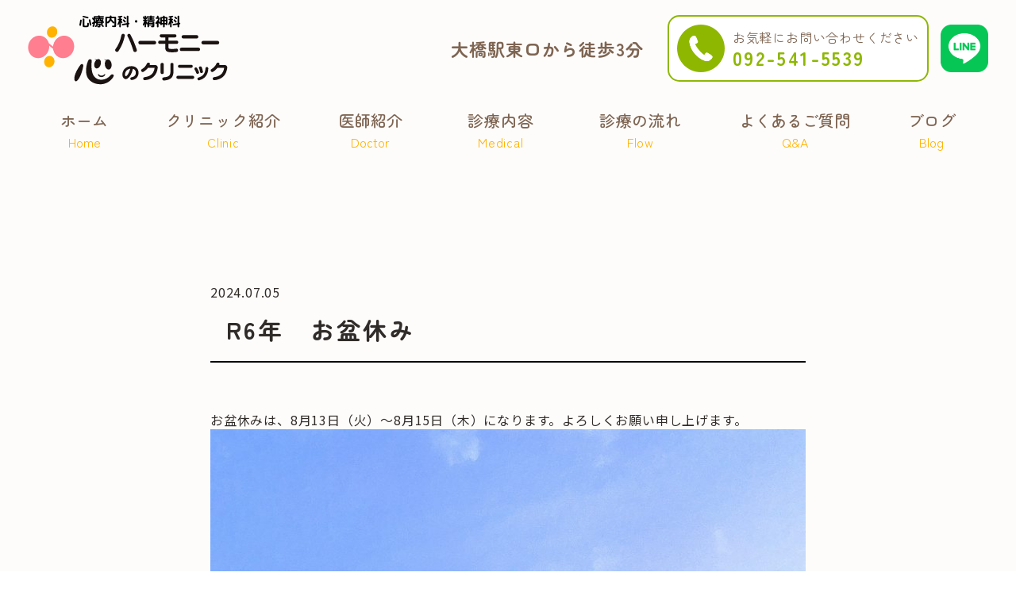

--- FILE ---
content_type: text/html; charset=UTF-8
request_url: https://ohashi-harmony-cocoro.com/blog/r6%E5%B9%B4%E3%80%80%E3%81%8A%E7%9B%86%E4%BC%91%E3%81%BF/
body_size: 65654
content:
<!doctype html>
<html lang="ja" prefix="og: https://ogp.me/ns#">

<head>
  <meta charset="utf-8">
  <meta name="viewport" content="width=device-width, initial-scale=1, minimum-scale=1, maximum-scale=5, user-scalable=yes">
  <meta name="format-detection" content="telephone=no">
  <meta name="description" content="お盆休みは、8月13日（火）～8月15日（木）になります。よろしくお願い申し上げます。…">
  <meta name="robots" content="max-image-preview:large" />
  <meta property="og:site_name" content="ハーモニー心のクリニック | 南区大橋の心療内科・精神科">
  <meta property="og:locale" content="ja_JP">
  <meta property="og:type" content="blog">  <meta property="og:title" content="R6年　お盆休み - ハーモニー心のクリニック | 南区大橋の心療内科・精神科">
  <meta property="og:description" content="お盆休みは、8月13日（火）～8月15日（木）になります。よろしくお願い申し上げます。…">
  <meta property="og:url" content="https://ohashi-harmony-cocoro.com/blog/r6%E5%B9%B4%E3%80%80%E3%81%8A%E7%9B%86%E4%BC%91%E3%81%BF/">
  <meta property="og:image" content="https://ohashi-harmony-cocoro.com/wp-content/uploads/2024/07/IMG_デュランタ-虫が舞う0879-scaled.jpg">
  <meta name="twitter:card" content="summary">
  <meta name="twitter:domain" content="https://ohashi-harmony-cocoro.com/">
  <meta name="twitter:title" content="R6年　お盆休み - ハーモニー心のクリニック | 南区大橋の心療内科・精神科">
  <meta name="twitter:description" content="お盆休みは、8月13日（火）～8月15日（木）になります。よろしくお願い申し上げます。">
  <meta property="twitter:image" content="https://ohashi-harmony-cocoro.com/wp-content/uploads/2024/07/IMG_デュランタ-虫が舞う0879-scaled.jpg">
  <link rel="shortcut icon" href="https://ohashi-harmony-cocoro.com/wp-content/themes/bariyoka/images/ico/favicon.ico" type="image/x-icon">
  <link rel="apple-touch-icon" href="https://ohashi-harmony-cocoro.com/wp-content/themes/bariyoka/images/ico/apple-touch-icon.png" sizes="180x180">
  <link rel="icon" href="https://ohashi-harmony-cocoro.com/wp-content/themes/bariyoka/images/ico/android-chrome-192x192.png" type="image/png">
  <link rel="preconnect" href="https://fonts.googleapis.com">
  <link rel="preconnect" href="https://fonts.gstatic.com" crossorigin>
  <meta name='robots' content='index, follow, max-image-preview:large, max-snippet:-1, max-video-preview:-1' />

	<!-- This site is optimized with the Yoast SEO plugin v26.6 - https://yoast.com/wordpress/plugins/seo/ -->
	<title>R6年　お盆休み - ハーモニー心のクリニック | 南区大橋の心療内科・精神科</title>
	<link rel="canonical" href="https://ohashi-harmony-cocoro.com/blog/r6年　お盆休み/" />
	<meta property="og:locale" content="ja_JP" />
	<meta property="og:type" content="article" />
	<meta property="og:title" content="R6年　お盆休み - ハーモニー心のクリニック | 南区大橋の心療内科・精神科" />
	<meta property="og:description" content="お盆休みは、8月13日（火）～8月15日（木）になります。よろしくお願い申し上げます。" />
	<meta property="og:url" content="https://ohashi-harmony-cocoro.com/blog/r6年　お盆休み/" />
	<meta property="og:site_name" content="ハーモニー心のクリニック | 南区大橋の心療内科・精神科" />
	<meta property="article:modified_time" content="2024-07-05T06:47:09+00:00" />
	<meta property="og:image" content="https://ohashi-harmony-cocoro.com/wp-content/uploads/2024/07/IMG_デュランタ-虫が舞う0879-scaled.jpg" />
	<meta property="og:image:width" content="1920" />
	<meta property="og:image:height" content="2560" />
	<meta property="og:image:type" content="image/jpeg" />
	<meta name="twitter:card" content="summary_large_image" />
	<script type="application/ld+json" class="yoast-schema-graph">{"@context":"https://schema.org","@graph":[{"@type":"WebPage","@id":"https://ohashi-harmony-cocoro.com/blog/r6%e5%b9%b4%e3%80%80%e3%81%8a%e7%9b%86%e4%bc%91%e3%81%bf/","url":"https://ohashi-harmony-cocoro.com/blog/r6%e5%b9%b4%e3%80%80%e3%81%8a%e7%9b%86%e4%bc%91%e3%81%bf/","name":"R6年　お盆休み - ハーモニー心のクリニック | 南区大橋の心療内科・精神科","isPartOf":{"@id":"https://ohashi-harmony-cocoro.com/#website"},"primaryImageOfPage":{"@id":"https://ohashi-harmony-cocoro.com/blog/r6%e5%b9%b4%e3%80%80%e3%81%8a%e7%9b%86%e4%bc%91%e3%81%bf/#primaryimage"},"image":{"@id":"https://ohashi-harmony-cocoro.com/blog/r6%e5%b9%b4%e3%80%80%e3%81%8a%e7%9b%86%e4%bc%91%e3%81%bf/#primaryimage"},"thumbnailUrl":"https://ohashi-harmony-cocoro.com/wp-content/uploads/2024/07/IMG_デュランタ-虫が舞う0879-scaled.jpg","datePublished":"2024-07-05T06:47:08+00:00","dateModified":"2024-07-05T06:47:09+00:00","breadcrumb":{"@id":"https://ohashi-harmony-cocoro.com/blog/r6%e5%b9%b4%e3%80%80%e3%81%8a%e7%9b%86%e4%bc%91%e3%81%bf/#breadcrumb"},"inLanguage":"ja","potentialAction":[{"@type":"ReadAction","target":["https://ohashi-harmony-cocoro.com/blog/r6%e5%b9%b4%e3%80%80%e3%81%8a%e7%9b%86%e4%bc%91%e3%81%bf/"]}]},{"@type":"ImageObject","inLanguage":"ja","@id":"https://ohashi-harmony-cocoro.com/blog/r6%e5%b9%b4%e3%80%80%e3%81%8a%e7%9b%86%e4%bc%91%e3%81%bf/#primaryimage","url":"https://ohashi-harmony-cocoro.com/wp-content/uploads/2024/07/IMG_デュランタ-虫が舞う0879-scaled.jpg","contentUrl":"https://ohashi-harmony-cocoro.com/wp-content/uploads/2024/07/IMG_デュランタ-虫が舞う0879-scaled.jpg","width":1920,"height":2560},{"@type":"BreadcrumbList","@id":"https://ohashi-harmony-cocoro.com/blog/r6%e5%b9%b4%e3%80%80%e3%81%8a%e7%9b%86%e4%bc%91%e3%81%bf/#breadcrumb","itemListElement":[{"@type":"ListItem","position":1,"name":"ホーム","item":"https://ohashi-harmony-cocoro.com/"},{"@type":"ListItem","position":2,"name":"ブログ","item":"https://ohashi-harmony-cocoro.com/blog/"},{"@type":"ListItem","position":3,"name":"R6年　お盆休み"}]},{"@type":"WebSite","@id":"https://ohashi-harmony-cocoro.com/#website","url":"https://ohashi-harmony-cocoro.com/","name":"ハーモニー心のクリニック | 南区大橋の心療内科・精神科","description":"ハーモニー心のクリニックは、福岡市南区大橋にあり、西鉄大橋駅東口より徒歩3分の場所にある病院です。精神的な生き辛さを感じる多くの人が『心の調和（ハーモニー）』を保てるよう、お手伝いをいたします。福岡市大橋で心療内科、精神科をお探しの方はお気軽にご来院ください。","potentialAction":[{"@type":"SearchAction","target":{"@type":"EntryPoint","urlTemplate":"https://ohashi-harmony-cocoro.com/?s={search_term_string}"},"query-input":{"@type":"PropertyValueSpecification","valueRequired":true,"valueName":"search_term_string"}}],"inLanguage":"ja"}]}</script>
	<!-- / Yoast SEO plugin. -->


<link rel='dns-prefetch' href='//code.jquery.com' />
<link rel='dns-prefetch' href='//fonts.googleapis.com' />
<style id='wp-img-auto-sizes-contain-inline-css' type='text/css'>
img:is([sizes=auto i],[sizes^="auto," i]){contain-intrinsic-size:3000px 1500px}
/*# sourceURL=wp-img-auto-sizes-contain-inline-css */
</style>
<style id='wp-emoji-styles-inline-css' type='text/css'>

	img.wp-smiley, img.emoji {
		display: inline !important;
		border: none !important;
		box-shadow: none !important;
		height: 1em !important;
		width: 1em !important;
		margin: 0 0.07em !important;
		vertical-align: -0.1em !important;
		background: none !important;
		padding: 0 !important;
	}
/*# sourceURL=wp-emoji-styles-inline-css */
</style>
<style id='wp-block-library-inline-css' type='text/css'>
:root{--wp-block-synced-color:#7a00df;--wp-block-synced-color--rgb:122,0,223;--wp-bound-block-color:var(--wp-block-synced-color);--wp-editor-canvas-background:#ddd;--wp-admin-theme-color:#007cba;--wp-admin-theme-color--rgb:0,124,186;--wp-admin-theme-color-darker-10:#006ba1;--wp-admin-theme-color-darker-10--rgb:0,107,160.5;--wp-admin-theme-color-darker-20:#005a87;--wp-admin-theme-color-darker-20--rgb:0,90,135;--wp-admin-border-width-focus:2px}@media (min-resolution:192dpi){:root{--wp-admin-border-width-focus:1.5px}}.wp-element-button{cursor:pointer}:root .has-very-light-gray-background-color{background-color:#eee}:root .has-very-dark-gray-background-color{background-color:#313131}:root .has-very-light-gray-color{color:#eee}:root .has-very-dark-gray-color{color:#313131}:root .has-vivid-green-cyan-to-vivid-cyan-blue-gradient-background{background:linear-gradient(135deg,#00d084,#0693e3)}:root .has-purple-crush-gradient-background{background:linear-gradient(135deg,#34e2e4,#4721fb 50%,#ab1dfe)}:root .has-hazy-dawn-gradient-background{background:linear-gradient(135deg,#faaca8,#dad0ec)}:root .has-subdued-olive-gradient-background{background:linear-gradient(135deg,#fafae1,#67a671)}:root .has-atomic-cream-gradient-background{background:linear-gradient(135deg,#fdd79a,#004a59)}:root .has-nightshade-gradient-background{background:linear-gradient(135deg,#330968,#31cdcf)}:root .has-midnight-gradient-background{background:linear-gradient(135deg,#020381,#2874fc)}:root{--wp--preset--font-size--normal:16px;--wp--preset--font-size--huge:42px}.has-regular-font-size{font-size:1em}.has-larger-font-size{font-size:2.625em}.has-normal-font-size{font-size:var(--wp--preset--font-size--normal)}.has-huge-font-size{font-size:var(--wp--preset--font-size--huge)}.has-text-align-center{text-align:center}.has-text-align-left{text-align:left}.has-text-align-right{text-align:right}.has-fit-text{white-space:nowrap!important}#end-resizable-editor-section{display:none}.aligncenter{clear:both}.items-justified-left{justify-content:flex-start}.items-justified-center{justify-content:center}.items-justified-right{justify-content:flex-end}.items-justified-space-between{justify-content:space-between}.screen-reader-text{border:0;clip-path:inset(50%);height:1px;margin:-1px;overflow:hidden;padding:0;position:absolute;width:1px;word-wrap:normal!important}.screen-reader-text:focus{background-color:#ddd;clip-path:none;color:#444;display:block;font-size:1em;height:auto;left:5px;line-height:normal;padding:15px 23px 14px;text-decoration:none;top:5px;width:auto;z-index:100000}html :where(.has-border-color){border-style:solid}html :where([style*=border-top-color]){border-top-style:solid}html :where([style*=border-right-color]){border-right-style:solid}html :where([style*=border-bottom-color]){border-bottom-style:solid}html :where([style*=border-left-color]){border-left-style:solid}html :where([style*=border-width]){border-style:solid}html :where([style*=border-top-width]){border-top-style:solid}html :where([style*=border-right-width]){border-right-style:solid}html :where([style*=border-bottom-width]){border-bottom-style:solid}html :where([style*=border-left-width]){border-left-style:solid}html :where(img[class*=wp-image-]){height:auto;max-width:100%}:where(figure){margin:0 0 1em}html :where(.is-position-sticky){--wp-admin--admin-bar--position-offset:var(--wp-admin--admin-bar--height,0px)}@media screen and (max-width:600px){html :where(.is-position-sticky){--wp-admin--admin-bar--position-offset:0px}}

/*# sourceURL=wp-block-library-inline-css */
</style><style id='wp-block-image-inline-css' type='text/css'>
.wp-block-image>a,.wp-block-image>figure>a{display:inline-block}.wp-block-image img{box-sizing:border-box;height:auto;max-width:100%;vertical-align:bottom}@media not (prefers-reduced-motion){.wp-block-image img.hide{visibility:hidden}.wp-block-image img.show{animation:show-content-image .4s}}.wp-block-image[style*=border-radius] img,.wp-block-image[style*=border-radius]>a{border-radius:inherit}.wp-block-image.has-custom-border img{box-sizing:border-box}.wp-block-image.aligncenter{text-align:center}.wp-block-image.alignfull>a,.wp-block-image.alignwide>a{width:100%}.wp-block-image.alignfull img,.wp-block-image.alignwide img{height:auto;width:100%}.wp-block-image .aligncenter,.wp-block-image .alignleft,.wp-block-image .alignright,.wp-block-image.aligncenter,.wp-block-image.alignleft,.wp-block-image.alignright{display:table}.wp-block-image .aligncenter>figcaption,.wp-block-image .alignleft>figcaption,.wp-block-image .alignright>figcaption,.wp-block-image.aligncenter>figcaption,.wp-block-image.alignleft>figcaption,.wp-block-image.alignright>figcaption{caption-side:bottom;display:table-caption}.wp-block-image .alignleft{float:left;margin:.5em 1em .5em 0}.wp-block-image .alignright{float:right;margin:.5em 0 .5em 1em}.wp-block-image .aligncenter{margin-left:auto;margin-right:auto}.wp-block-image :where(figcaption){margin-bottom:1em;margin-top:.5em}.wp-block-image.is-style-circle-mask img{border-radius:9999px}@supports ((-webkit-mask-image:none) or (mask-image:none)) or (-webkit-mask-image:none){.wp-block-image.is-style-circle-mask img{border-radius:0;-webkit-mask-image:url('data:image/svg+xml;utf8,<svg viewBox="0 0 100 100" xmlns="http://www.w3.org/2000/svg"><circle cx="50" cy="50" r="50"/></svg>');mask-image:url('data:image/svg+xml;utf8,<svg viewBox="0 0 100 100" xmlns="http://www.w3.org/2000/svg"><circle cx="50" cy="50" r="50"/></svg>');mask-mode:alpha;-webkit-mask-position:center;mask-position:center;-webkit-mask-repeat:no-repeat;mask-repeat:no-repeat;-webkit-mask-size:contain;mask-size:contain}}:root :where(.wp-block-image.is-style-rounded img,.wp-block-image .is-style-rounded img){border-radius:9999px}.wp-block-image figure{margin:0}.wp-lightbox-container{display:flex;flex-direction:column;position:relative}.wp-lightbox-container img{cursor:zoom-in}.wp-lightbox-container img:hover+button{opacity:1}.wp-lightbox-container button{align-items:center;backdrop-filter:blur(16px) saturate(180%);background-color:#5a5a5a40;border:none;border-radius:4px;cursor:zoom-in;display:flex;height:20px;justify-content:center;opacity:0;padding:0;position:absolute;right:16px;text-align:center;top:16px;width:20px;z-index:100}@media not (prefers-reduced-motion){.wp-lightbox-container button{transition:opacity .2s ease}}.wp-lightbox-container button:focus-visible{outline:3px auto #5a5a5a40;outline:3px auto -webkit-focus-ring-color;outline-offset:3px}.wp-lightbox-container button:hover{cursor:pointer;opacity:1}.wp-lightbox-container button:focus{opacity:1}.wp-lightbox-container button:focus,.wp-lightbox-container button:hover,.wp-lightbox-container button:not(:hover):not(:active):not(.has-background){background-color:#5a5a5a40;border:none}.wp-lightbox-overlay{box-sizing:border-box;cursor:zoom-out;height:100vh;left:0;overflow:hidden;position:fixed;top:0;visibility:hidden;width:100%;z-index:100000}.wp-lightbox-overlay .close-button{align-items:center;cursor:pointer;display:flex;justify-content:center;min-height:40px;min-width:40px;padding:0;position:absolute;right:calc(env(safe-area-inset-right) + 16px);top:calc(env(safe-area-inset-top) + 16px);z-index:5000000}.wp-lightbox-overlay .close-button:focus,.wp-lightbox-overlay .close-button:hover,.wp-lightbox-overlay .close-button:not(:hover):not(:active):not(.has-background){background:none;border:none}.wp-lightbox-overlay .lightbox-image-container{height:var(--wp--lightbox-container-height);left:50%;overflow:hidden;position:absolute;top:50%;transform:translate(-50%,-50%);transform-origin:top left;width:var(--wp--lightbox-container-width);z-index:9999999999}.wp-lightbox-overlay .wp-block-image{align-items:center;box-sizing:border-box;display:flex;height:100%;justify-content:center;margin:0;position:relative;transform-origin:0 0;width:100%;z-index:3000000}.wp-lightbox-overlay .wp-block-image img{height:var(--wp--lightbox-image-height);min-height:var(--wp--lightbox-image-height);min-width:var(--wp--lightbox-image-width);width:var(--wp--lightbox-image-width)}.wp-lightbox-overlay .wp-block-image figcaption{display:none}.wp-lightbox-overlay button{background:none;border:none}.wp-lightbox-overlay .scrim{background-color:#fff;height:100%;opacity:.9;position:absolute;width:100%;z-index:2000000}.wp-lightbox-overlay.active{visibility:visible}@media not (prefers-reduced-motion){.wp-lightbox-overlay.active{animation:turn-on-visibility .25s both}.wp-lightbox-overlay.active img{animation:turn-on-visibility .35s both}.wp-lightbox-overlay.show-closing-animation:not(.active){animation:turn-off-visibility .35s both}.wp-lightbox-overlay.show-closing-animation:not(.active) img{animation:turn-off-visibility .25s both}.wp-lightbox-overlay.zoom.active{animation:none;opacity:1;visibility:visible}.wp-lightbox-overlay.zoom.active .lightbox-image-container{animation:lightbox-zoom-in .4s}.wp-lightbox-overlay.zoom.active .lightbox-image-container img{animation:none}.wp-lightbox-overlay.zoom.active .scrim{animation:turn-on-visibility .4s forwards}.wp-lightbox-overlay.zoom.show-closing-animation:not(.active){animation:none}.wp-lightbox-overlay.zoom.show-closing-animation:not(.active) .lightbox-image-container{animation:lightbox-zoom-out .4s}.wp-lightbox-overlay.zoom.show-closing-animation:not(.active) .lightbox-image-container img{animation:none}.wp-lightbox-overlay.zoom.show-closing-animation:not(.active) .scrim{animation:turn-off-visibility .4s forwards}}@keyframes show-content-image{0%{visibility:hidden}99%{visibility:hidden}to{visibility:visible}}@keyframes turn-on-visibility{0%{opacity:0}to{opacity:1}}@keyframes turn-off-visibility{0%{opacity:1;visibility:visible}99%{opacity:0;visibility:visible}to{opacity:0;visibility:hidden}}@keyframes lightbox-zoom-in{0%{transform:translate(calc((-100vw + var(--wp--lightbox-scrollbar-width))/2 + var(--wp--lightbox-initial-left-position)),calc(-50vh + var(--wp--lightbox-initial-top-position))) scale(var(--wp--lightbox-scale))}to{transform:translate(-50%,-50%) scale(1)}}@keyframes lightbox-zoom-out{0%{transform:translate(-50%,-50%) scale(1);visibility:visible}99%{visibility:visible}to{transform:translate(calc((-100vw + var(--wp--lightbox-scrollbar-width))/2 + var(--wp--lightbox-initial-left-position)),calc(-50vh + var(--wp--lightbox-initial-top-position))) scale(var(--wp--lightbox-scale));visibility:hidden}}
/*# sourceURL=https://ohashi-harmony-cocoro.com/wp-includes/blocks/image/style.min.css */
</style>
<style id='global-styles-inline-css' type='text/css'>
:root{--wp--preset--aspect-ratio--square: 1;--wp--preset--aspect-ratio--4-3: 4/3;--wp--preset--aspect-ratio--3-4: 3/4;--wp--preset--aspect-ratio--3-2: 3/2;--wp--preset--aspect-ratio--2-3: 2/3;--wp--preset--aspect-ratio--16-9: 16/9;--wp--preset--aspect-ratio--9-16: 9/16;--wp--preset--color--black: #000000;--wp--preset--color--cyan-bluish-gray: #abb8c3;--wp--preset--color--white: #ffffff;--wp--preset--color--pale-pink: #f78da7;--wp--preset--color--vivid-red: #cf2e2e;--wp--preset--color--luminous-vivid-orange: #ff6900;--wp--preset--color--luminous-vivid-amber: #fcb900;--wp--preset--color--light-green-cyan: #7bdcb5;--wp--preset--color--vivid-green-cyan: #00d084;--wp--preset--color--pale-cyan-blue: #8ed1fc;--wp--preset--color--vivid-cyan-blue: #0693e3;--wp--preset--color--vivid-purple: #9b51e0;--wp--preset--gradient--vivid-cyan-blue-to-vivid-purple: linear-gradient(135deg,rgb(6,147,227) 0%,rgb(155,81,224) 100%);--wp--preset--gradient--light-green-cyan-to-vivid-green-cyan: linear-gradient(135deg,rgb(122,220,180) 0%,rgb(0,208,130) 100%);--wp--preset--gradient--luminous-vivid-amber-to-luminous-vivid-orange: linear-gradient(135deg,rgb(252,185,0) 0%,rgb(255,105,0) 100%);--wp--preset--gradient--luminous-vivid-orange-to-vivid-red: linear-gradient(135deg,rgb(255,105,0) 0%,rgb(207,46,46) 100%);--wp--preset--gradient--very-light-gray-to-cyan-bluish-gray: linear-gradient(135deg,rgb(238,238,238) 0%,rgb(169,184,195) 100%);--wp--preset--gradient--cool-to-warm-spectrum: linear-gradient(135deg,rgb(74,234,220) 0%,rgb(151,120,209) 20%,rgb(207,42,186) 40%,rgb(238,44,130) 60%,rgb(251,105,98) 80%,rgb(254,248,76) 100%);--wp--preset--gradient--blush-light-purple: linear-gradient(135deg,rgb(255,206,236) 0%,rgb(152,150,240) 100%);--wp--preset--gradient--blush-bordeaux: linear-gradient(135deg,rgb(254,205,165) 0%,rgb(254,45,45) 50%,rgb(107,0,62) 100%);--wp--preset--gradient--luminous-dusk: linear-gradient(135deg,rgb(255,203,112) 0%,rgb(199,81,192) 50%,rgb(65,88,208) 100%);--wp--preset--gradient--pale-ocean: linear-gradient(135deg,rgb(255,245,203) 0%,rgb(182,227,212) 50%,rgb(51,167,181) 100%);--wp--preset--gradient--electric-grass: linear-gradient(135deg,rgb(202,248,128) 0%,rgb(113,206,126) 100%);--wp--preset--gradient--midnight: linear-gradient(135deg,rgb(2,3,129) 0%,rgb(40,116,252) 100%);--wp--preset--font-size--small: 13px;--wp--preset--font-size--medium: 20px;--wp--preset--font-size--large: 36px;--wp--preset--font-size--x-large: 42px;--wp--preset--spacing--20: 0.44rem;--wp--preset--spacing--30: 0.67rem;--wp--preset--spacing--40: 1rem;--wp--preset--spacing--50: 1.5rem;--wp--preset--spacing--60: 2.25rem;--wp--preset--spacing--70: 3.38rem;--wp--preset--spacing--80: 5.06rem;--wp--preset--shadow--natural: 6px 6px 9px rgba(0, 0, 0, 0.2);--wp--preset--shadow--deep: 12px 12px 50px rgba(0, 0, 0, 0.4);--wp--preset--shadow--sharp: 6px 6px 0px rgba(0, 0, 0, 0.2);--wp--preset--shadow--outlined: 6px 6px 0px -3px rgb(255, 255, 255), 6px 6px rgb(0, 0, 0);--wp--preset--shadow--crisp: 6px 6px 0px rgb(0, 0, 0);}:where(.is-layout-flex){gap: 0.5em;}:where(.is-layout-grid){gap: 0.5em;}body .is-layout-flex{display: flex;}.is-layout-flex{flex-wrap: wrap;align-items: center;}.is-layout-flex > :is(*, div){margin: 0;}body .is-layout-grid{display: grid;}.is-layout-grid > :is(*, div){margin: 0;}:where(.wp-block-columns.is-layout-flex){gap: 2em;}:where(.wp-block-columns.is-layout-grid){gap: 2em;}:where(.wp-block-post-template.is-layout-flex){gap: 1.25em;}:where(.wp-block-post-template.is-layout-grid){gap: 1.25em;}.has-black-color{color: var(--wp--preset--color--black) !important;}.has-cyan-bluish-gray-color{color: var(--wp--preset--color--cyan-bluish-gray) !important;}.has-white-color{color: var(--wp--preset--color--white) !important;}.has-pale-pink-color{color: var(--wp--preset--color--pale-pink) !important;}.has-vivid-red-color{color: var(--wp--preset--color--vivid-red) !important;}.has-luminous-vivid-orange-color{color: var(--wp--preset--color--luminous-vivid-orange) !important;}.has-luminous-vivid-amber-color{color: var(--wp--preset--color--luminous-vivid-amber) !important;}.has-light-green-cyan-color{color: var(--wp--preset--color--light-green-cyan) !important;}.has-vivid-green-cyan-color{color: var(--wp--preset--color--vivid-green-cyan) !important;}.has-pale-cyan-blue-color{color: var(--wp--preset--color--pale-cyan-blue) !important;}.has-vivid-cyan-blue-color{color: var(--wp--preset--color--vivid-cyan-blue) !important;}.has-vivid-purple-color{color: var(--wp--preset--color--vivid-purple) !important;}.has-black-background-color{background-color: var(--wp--preset--color--black) !important;}.has-cyan-bluish-gray-background-color{background-color: var(--wp--preset--color--cyan-bluish-gray) !important;}.has-white-background-color{background-color: var(--wp--preset--color--white) !important;}.has-pale-pink-background-color{background-color: var(--wp--preset--color--pale-pink) !important;}.has-vivid-red-background-color{background-color: var(--wp--preset--color--vivid-red) !important;}.has-luminous-vivid-orange-background-color{background-color: var(--wp--preset--color--luminous-vivid-orange) !important;}.has-luminous-vivid-amber-background-color{background-color: var(--wp--preset--color--luminous-vivid-amber) !important;}.has-light-green-cyan-background-color{background-color: var(--wp--preset--color--light-green-cyan) !important;}.has-vivid-green-cyan-background-color{background-color: var(--wp--preset--color--vivid-green-cyan) !important;}.has-pale-cyan-blue-background-color{background-color: var(--wp--preset--color--pale-cyan-blue) !important;}.has-vivid-cyan-blue-background-color{background-color: var(--wp--preset--color--vivid-cyan-blue) !important;}.has-vivid-purple-background-color{background-color: var(--wp--preset--color--vivid-purple) !important;}.has-black-border-color{border-color: var(--wp--preset--color--black) !important;}.has-cyan-bluish-gray-border-color{border-color: var(--wp--preset--color--cyan-bluish-gray) !important;}.has-white-border-color{border-color: var(--wp--preset--color--white) !important;}.has-pale-pink-border-color{border-color: var(--wp--preset--color--pale-pink) !important;}.has-vivid-red-border-color{border-color: var(--wp--preset--color--vivid-red) !important;}.has-luminous-vivid-orange-border-color{border-color: var(--wp--preset--color--luminous-vivid-orange) !important;}.has-luminous-vivid-amber-border-color{border-color: var(--wp--preset--color--luminous-vivid-amber) !important;}.has-light-green-cyan-border-color{border-color: var(--wp--preset--color--light-green-cyan) !important;}.has-vivid-green-cyan-border-color{border-color: var(--wp--preset--color--vivid-green-cyan) !important;}.has-pale-cyan-blue-border-color{border-color: var(--wp--preset--color--pale-cyan-blue) !important;}.has-vivid-cyan-blue-border-color{border-color: var(--wp--preset--color--vivid-cyan-blue) !important;}.has-vivid-purple-border-color{border-color: var(--wp--preset--color--vivid-purple) !important;}.has-vivid-cyan-blue-to-vivid-purple-gradient-background{background: var(--wp--preset--gradient--vivid-cyan-blue-to-vivid-purple) !important;}.has-light-green-cyan-to-vivid-green-cyan-gradient-background{background: var(--wp--preset--gradient--light-green-cyan-to-vivid-green-cyan) !important;}.has-luminous-vivid-amber-to-luminous-vivid-orange-gradient-background{background: var(--wp--preset--gradient--luminous-vivid-amber-to-luminous-vivid-orange) !important;}.has-luminous-vivid-orange-to-vivid-red-gradient-background{background: var(--wp--preset--gradient--luminous-vivid-orange-to-vivid-red) !important;}.has-very-light-gray-to-cyan-bluish-gray-gradient-background{background: var(--wp--preset--gradient--very-light-gray-to-cyan-bluish-gray) !important;}.has-cool-to-warm-spectrum-gradient-background{background: var(--wp--preset--gradient--cool-to-warm-spectrum) !important;}.has-blush-light-purple-gradient-background{background: var(--wp--preset--gradient--blush-light-purple) !important;}.has-blush-bordeaux-gradient-background{background: var(--wp--preset--gradient--blush-bordeaux) !important;}.has-luminous-dusk-gradient-background{background: var(--wp--preset--gradient--luminous-dusk) !important;}.has-pale-ocean-gradient-background{background: var(--wp--preset--gradient--pale-ocean) !important;}.has-electric-grass-gradient-background{background: var(--wp--preset--gradient--electric-grass) !important;}.has-midnight-gradient-background{background: var(--wp--preset--gradient--midnight) !important;}.has-small-font-size{font-size: var(--wp--preset--font-size--small) !important;}.has-medium-font-size{font-size: var(--wp--preset--font-size--medium) !important;}.has-large-font-size{font-size: var(--wp--preset--font-size--large) !important;}.has-x-large-font-size{font-size: var(--wp--preset--font-size--x-large) !important;}
/*# sourceURL=global-styles-inline-css */
</style>

<style id='classic-theme-styles-inline-css' type='text/css'>
/*! This file is auto-generated */
.wp-block-button__link{color:#fff;background-color:#32373c;border-radius:9999px;box-shadow:none;text-decoration:none;padding:calc(.667em + 2px) calc(1.333em + 2px);font-size:1.125em}.wp-block-file__button{background:#32373c;color:#fff;text-decoration:none}
/*# sourceURL=/wp-includes/css/classic-themes.min.css */
</style>
<link rel='stylesheet' id='google-font-04-css' href='https://fonts.googleapis.com/css2?family=Noto+Sans+JP%3Awght%40300%3B400%3B500%3B700&#038;display=swap' type='text/css' media='all' />
<link rel='stylesheet' id='google-font-07-css' href='https://fonts.googleapis.com/css2?family=Zen+Maru+Gothic%3Awght%40300%3B400%3B500%3B700%3B900&#038;display=swap' type='text/css' media='all' />
<link rel='stylesheet' id='style-css' href='https://ohashi-harmony-cocoro.com/wp-content/themes/bariyoka/css/style.css' type='text/css' media='all' />
<link rel='stylesheet' id='wp-pagenavi-css' href='https://ohashi-harmony-cocoro.com/wp-content/plugins/wp-pagenavi/pagenavi-css.css' type='text/css' media='all' />
<link rel='stylesheet' id='wp-block-paragraph-css' href='https://ohashi-harmony-cocoro.com/wp-includes/blocks/paragraph/style.min.css' type='text/css' media='all' />
<link rel="https://api.w.org/" href="https://ohashi-harmony-cocoro.com/wp-json/" /><link rel="alternate" title="JSON" type="application/json" href="https://ohashi-harmony-cocoro.com/wp-json/wp/v2/blog/99" /></head>
<body class="single">
<header class="header-01 bg-color-special-10 JsHeader">
  <div class="header-01__inner pl35 pr35 pl15-tab pr15-tab pr5-sp pl5-sp">
    <div class="header-01__pd pt15 pb15 pt10-tab pb10-tab pt5-sp pb5-sp">
      <ul class="header-01__layout header-01__layout--wrap-no-sp">
        <li class="header-01__left max120-sp w-auto-sp">
          <a href="https://ohashi-harmony-cocoro.com/">
            <img class="show-pc" src="https://ohashi-harmony-cocoro.com/wp-content/themes/bariyoka/images/header_img_01.png" alt="ハーモニー心のクリニック">
            <img class="show-sp" src="https://ohashi-harmony-cocoro.com/wp-content/themes/bariyoka/images/header_img_01_sp.png" alt="ハーモニー心のクリニック">
          </a>
        </li>
        <li class="header-01__right">
          <ul class="list list--align-center list--justify-end list--direction-row">
            <li class="list__item w-auto mr30 mr10-tab show-pc tac-tab">
              <span class="text font-size-large font-bold font-special-01 font-color-special-01">
                大橋駅東口<br class="show-tab">から徒歩3分
              </span>
            </li>
            <li class="list__item mr15 mr10-tab w-auto max350 show-pc">
              <a class="button button__box pl10 pr10 pt10 pb10 border-02 border-color-accent border-color-special-10-sp radius15" href="tel:0925415539">
                <ul class="list list--align-center">
                  <li class="list__item max60 max40-tab w-auto">
                    <img src="https://ohashi-harmony-cocoro.com/wp-content/themes/bariyoka/images/header_img_02.png" alt="">
                  </li>
                  <li class="list__item w-auto show-pc tal ml10">
                    <span class="text font-regular font-special-01 font-color-special-01">
                      お気軽にお問い合わせください<br>
                      <span class="font-size-xl font-color-accent lh12">092-541-5539</span>
                    </span>
                  </li>
                </ul>
              </a>
            </li>
            <li class="list__item w-auto max200 show-sp bg-color-special-12 radius50">
              <a class="button" href="tel:0925415539">
                <ul class="list list--align-center list--direction-row pt5 pr10 pl10 pb5">
                  <li class="list__item max15 w-auto">
                    <img src="https://ohashi-harmony-cocoro.com/wp-content/themes/bariyoka/images/header_img_04.png" alt="">
                  </li>
                  <li class="list__item w-auto tal ml5">
                    <span class="font-size-small font-bold font-color-white lh10 db">092-541-5539</span>
                    </span>
                  </li>
                </ul>
              </a>
            </li>
            <li class="list__item w-auto max60 max40-tab show-pc">
              <a class="button" href="https://lin.ee/h1SMvxI">
                <img src="https://ohashi-harmony-cocoro.com/wp-content/themes/bariyoka/images/header_img_03.png" alt="">
              </a>
            </li>
          </ul>
          <div class="header-01__item header-02__right--show-tab ml5-sp ml10-tab">
            <div class="hamburger-3line JsHamburgerBtn JsHamburgerBtn--01">
              <span class="hamburger-3line__border bg-color-accent"></span>
              <span class="hamburger-3line__border bg-color-accent"></span>
              <span class="hamburger-3line__border bg-color-accent"></span>
            </div>
          </div>
        </li>
      </ul>
    </div>
  </div>
</header>
<div class="header-01__item header-01__item--show-pc pb15 pt15 header-01__item--sticky bg-color-special-10">
  <ul class="list list--justify-around max1200 block-center list--align-center">
    <li class="list__item w-auto pl15 pr15">
      <a class="button font-special-01 font-color-main-light tac lh15" href="https://ohashi-harmony-cocoro.com/">
        <span class="font-size-20 font-normal font-color-special-01">ホーム</span><br>
        Home
      </a>
    </li>
    <li class="list__item list__item--hover w-auto pl15 pr15 position">
      <a class="button text font-special-01 font-color-main-light tac lh15" href="https://ohashi-harmony-cocoro.com/clinic/">
        <span class="font-size-20 font-normal font-color-special-01">クリニック紹介</span><br>
        Clinic
      </a>
      <div class="position__item-07">
        <ul class="list list--direction-column">
          <li class="list__item w100p border-top-01 border-color-special-01 border-bottom-01 bg-color-special-10 pt10 pb10">
            <a class="button font-special-01 font-normal font-color-special-01 tac lh15" href="https://ohashi-harmony-cocoro.com/clinic/#features">
              当院の特長
            </a>
          </li>
          <li class="list__item w100p border-color-special-01 border-bottom-01 bg-color-special-10 pt10 pb10">
            <a class="button font-special-01 font-normal font-color-special-01 tac " href="https://ohashi-harmony-cocoro.com/clinic/#appearance">
              院内の様子
            </a>
          </li>
          <li class="list__item w100p border-color-special-01 border-bottom-01 bg-color-special-10 pt10 pb10">
            <a class="button font-special-01 font-normal font-color-special-01 tac" href="https://ohashi-harmony-cocoro.com/clinic/#access">
              アクセス
            </a>
          </li>
          <li class="list__item w100p border-color-special-01 border-bottom-01 bg-color-special-10 pt10 pb10">
            <a class="button font-special-01 font-normal font-color-special-01 tac" href="https://ohashi-harmony-cocoro.com/clinic/#facilities">
              関連施設紹介
            </a>
          </li>
        </ul>
      </div>
    </li>
    <li class="list__item  w-auto pl15 pr15">
      <a class="button font-special-01 font-color-main-light tac lh15" href="https://ohashi-harmony-cocoro.com/doctor/">
        <span class="font-size-20 font-normal font-color-special-01">医師紹介</span><br>
        Doctor
      </a>
    </li>
    <li class="list__item list__item--hover w-auto pl25 pr25 position">
      <a class="button text font-special-01 font-color-main-light tac lh15" href="https://ohashi-harmony-cocoro.com/medical/">
        <span class="font-size-20 font-normal font-color-special-01">診療内容</span><br>
        Medical
      </a>
      <div class="position__item-07">
        <ul class="list list--direction-column">
          <li class="list__item w100p border-top-01 border-color-special-01 border-bottom-01 bg-color-special-10 pt10 pb10">
            <a class="button font-special-01 font-normal font-color-special-01 tac lh15" href="https://ohashi-harmony-cocoro.com/medical/#utsu">
            うつ病
            </a>
          </li>
          <li class="list__item w100p border-color-special-01 border-bottom-01 bg-color-special-10 pt10 pb10">
            <a class="button font-special-01 font-normal font-color-special-01 tac " href="https://ohashi-harmony-cocoro.com/medical/#tekiou">
            適応障害
            </a>
          </li>
          <li class="list__item w100p border-color-special-01 border-bottom-01 bg-color-special-10 pt10 pb10">
            <a class="button font-special-01 font-normal font-color-special-01 tac" href="https://ohashi-harmony-cocoro.com/medical/#fuan">
            不安障害
            </a>
          </li>
          <li class="list__item w100p border-color-special-01 border-bottom-01 bg-color-special-10 pt10 pb10">
            <a class="button font-special-01 font-normal font-color-special-01 tac" href="https://ohashi-harmony-cocoro.com/medica/#panic">
            パニック障害
            </a>
          </li>
          <li class="list__item w100p border-color-special-01 border-bottom-01 bg-color-special-10 pt10 pb10">
            <a class="button font-special-01 font-normal font-color-special-01 tac" href="https://ohashi-harmony-cocoro.com/medical/#syakoufuan">
            社交不安障害
            </a>
          </li>
          <li class="list__item w100p border-color-special-01 border-bottom-01 bg-color-special-10 pt10 pb10">
            <a class="button font-special-01 font-normal font-color-special-01 tac" href="https://ohashi-harmony-cocoro.com/medical/#suimin">
            睡眠障害
            </a>
          </li>
          <li class="list__item w100p border-color-special-01 border-bottom-01 bg-color-special-10 pt10 pb10">
            <a class="button font-special-01 font-normal font-color-special-01 tac" href="https://ohashi-harmony-cocoro.com/medical/#hattatsu">
            発達障害<br>(ASD,ADHDなど)
            </a>
          </li>
          <li class="list__item w100p border-color-special-01 border-bottom-01 bg-color-special-10 pt10 pb10">
            <a class="button font-special-01 font-normal font-color-special-01 tac" href="https://ohashi-harmony-cocoro.com/medical/#hutoukou">
            不登校などの<br>思春期の<br>心理的問題
            </a>
          </li>
          <li class="list__item w100p border-color-special-01 border-bottom-01 bg-color-special-10 pt10 pb10">
            <a class="button font-special-01 font-normal font-color-special-01 tac" href="https://ohashi-harmony-cocoro.com/medical/#tougou">
            統合失調症
            </a>
          </li>
          <li class="list__item w100p border-color-special-01 border-bottom-01 bg-color-special-10 pt10 pb10">
            <a class="button font-special-01 font-normal font-color-special-01 tac" href="https://ohashi-harmony-cocoro.com/medical/#soukyoku">
            双極性感情障害<br>(躁うつ病)
            </a>
          </li>
          <li class="list__item w100p border-color-special-01 border-bottom-01 bg-color-special-10 pt10 pb10">
            <a class="button font-special-01 font-normal font-color-special-01 tac" href="https://ohashi-harmony-cocoro.com/medical/#ninchi">
            認知症
            </a>
          </li>
          <li class="list__item w100p border-color-special-01 border-bottom-01 bg-color-special-10 pt10 pb10">
            <a class="button font-special-01 font-normal font-color-special-01 tac" href="https://ohashi-harmony-cocoro.com/medical/#alcohol">
            アルコール依存症
            </a>
          </li>
        </ul>
      </div>
    </li>
    <li class="list__item list__item--hover w-auto pl15 pr15 position">
      <a class="button text font-special-01 font-color-main-light tac lh15" href="https://ohashi-harmony-cocoro.com/flow/">
        <span class="font-size-20 font-normal font-color-special-01">診療の流れ</span><br>
        Flow
      </a>
      <div class="position__item-07">
        <ul class="list list--direction-column">
          <li class="list__item w100p border-top-01 border-color-special-01 border-bottom-01 bg-color-special-10 pt10 pb10">
            <a class="button font-special-01 font-normal font-color-special-01 tac" href="https://ohashi-harmony-cocoro.com/flow/#first">
              初診の方へ
            </a>
          </li>
          <li class="list__item w100p border-color-special-01 border-bottom-01 bg-color-special-10 pt10 pb10">
            <a class="button font-special-01 font-normal font-color-special-01 tac" href="https://ohashi-harmony-cocoro.com/flow/#reexamination">
              再診の方へ
            </a>
          </li>
          <li class="list__item w100p border-color-special-01 border-bottom-01 bg-color-special-10 pt10 pb10">
            <a class="button font-special-01 font-normal font-color-special-01 tac" href="https://ohashi-harmony-cocoro.com/wp-content/themes/bariyoka/pdf/一般用.pdf" target="_brank">
              問診票<br>（一般の方）
            </a>
          </li>
          <li class="list__item w100p border-color-special-01 border-bottom-01 bg-color-special-10 pt10 pb10">
            <a class="button font-special-01 font-normal font-color-special-01 tac" href="https://ohashi-harmony-cocoro.com/wp-content/themes/bariyoka/pdf/思春期_ご本人用.pdf" target="_brank">
              思春期問診票<br>（ご本人用）
            </a>
          </li>
          <li class=" list__item w100p border-color-special-01 border-bottom-01 bg-color-special-10 pt10 pb10">
            <a class="button font-special-01 font-normal font-color-special-01 tac" href="https://ohashi-harmony-cocoro.com/wp-content/themes/bariyoka/pdf/思春期_ご家族用.pdf" target="_brank">
              思春期問診票<br>（保護者用）
            </a>
          </li>
        </ul>
      </div>
    </li>
    <li class="list__item w-auto pl15 pr15">
      <a class="button font-special-01 font-color-main-light tac lh15" href="https://ohashi-harmony-cocoro.com/faq/">
        <span class="font-size-20 font-normal font-color-special-01">よくあるご質問</span><br>
        Q&A
      </a>
    </li>
    <li class="list__item w-auto pl15 pr15">
      <a class="button font-special-01 font-color-main-light tac lh15" href="https://ohashi-harmony-cocoro.com/blog/">
        <span class="font-size-20 font-normal font-color-special-01">ブログ</span><br>
        Blog
      </a>
    </li>
  </ul>
</div>
<div class="JsBgCover"></div>
<nav class="header-nav-01 JsHamburgerNav JsHamburgerNav--01">
  <div class="header-nav-01__inner pb100">
    <ul class="header-nav-01__list">
      <li class="header-nav-01__item border-color-main">
        <a class="header-nav-01__link" href="https://ohashi-harmony-cocoro.com/">
          <span class="text font-special-01 font-bold">
            ホーム
          </span>
        </a>
      </li>
      <li class="header-nav-01__item border-color-main JsAcBtn">
        <ul class="list list--direction-row list--align-center list--justify-start">
          <li class="list__item max150">
            <a class="header-nav-01__link pr10" href="https://ohashi-harmony-cocoro.com/clinic/">
              <span class="text font-special-01 font-bold">
              クリニック紹介
              </span>
            </a>
          </li>
          <li class="list__item max30 JsAcBtn__icon">
            <img src="https://ohashi-harmony-cocoro.com/wp-content/themes/bariyoka/images/button_img_06.png" alt="">
          </li>
        </ul>
      </li>
      <ul class="JsAcContent">
        <li class="header-nav-01__item border-color-main">
          <a class="header-nav-01__link pl40-tab" href="https://ohashi-harmony-cocoro.com/clinic/#features">
            <span class="text font-special-01">
              - 当院の特長
            </span>
          </a>
        </li>
        <li class="header-nav-01__item border-color-main">
          <a class="header-nav-01__link pl40-tab" href="https://ohashi-harmony-cocoro.com/clinic/#appearance">
            <span class="text font-special-01">
              - 院内の様子
            </span>
          </a>
        </li>
        <li class="header-nav-01__item border-color-main">
          <a class="header-nav-01__link pl40-tab" href="https://ohashi-harmony-cocoro.com/clinic/#access">
            <span class="text font-special-01">
              - アクセス
            </span>
          </a>
        </li>
        <li class="header-nav-01__item border-color-main">
          <a class="header-nav-01__link pl40-tab" href="https://ohashi-harmony-cocoro.com/clinic/#facilities">
            <span class="text font-special-01">
              - 関連施設紹介
            </span>
          </a>
        </li>
      </ul>
      <li class="header-nav-01__item border-color-main">
        <a class="header-nav-01__link" href="https://ohashi-harmony-cocoro.com/doctor/">
          <span class="text font-special-01 font-bold">
            医師紹介
          </span>
        </a>
      </li>
      <li class="header-nav-01__item border-color-main JsAcBtn">
        <ul class="list list--direction-row list--align-center list--justify-start">
          <li class="list__item max150">
            <a class="header-nav-01__link" href="https://ohashi-harmony-cocoro.com/medical/">
              <span class="text font-special-01 font-bold">
              診療内容
              </span>
            </a>
          </li>
          <li class="list__item max30 JsAcBtn__icon">
            <img src="https://ohashi-harmony-cocoro.com/wp-content/themes/bariyoka/images/button_img_06.png" alt="">
          </li>
        </ul>
      </li>
      <ul class="JsAcContent">
      <li class="header-nav-01__item border-color-main">
        <a class="header-nav-01__link pl40-tab" href="https://ohashi-harmony-cocoro.com/medical/#utsu">
          <span class="text font-special-01">
            - うつ病
          </span>
        </a>
      </li>
      <li class="header-nav-01__item border-color-main">
        <a class="header-nav-01__link pl40-tab" href="https://ohashi-harmony-cocoro.com/medical/#tekiou">
          <span class="text font-special-01">
            - 適応障害
          </span>
        </a>
      </li>
      <li class="header-nav-01__item border-color-main">
        <a class="header-nav-01__link pl40-tab" href="https://ohashi-harmony-cocoro.com/medical/#fuan">
          <span class="text font-special-01">
            - 不安障害
          </span>
        </a>
      </li>
      <li class="header-nav-01__item border-color-main">
        <a class="header-nav-01__link pl40-tab" href="https://ohashi-harmony-cocoro.com/medical/#panic">
          <span class="text font-special-01">
            - パニック障害
          </span>
        </a>
      </li>
      <li class="header-nav-01__item border-color-main">
        <a class="header-nav-01__link pl40-tab" href="https://ohashi-harmony-cocoro.com/medical/#syakoufuan">
          <span class="text font-special-01">
            - 社交不安障害
          </span>
        </a>
      </li>
      <li class="header-nav-01__item border-color-main">
        <a class="header-nav-01__link pl40-tab" href="https://ohashi-harmony-cocoro.com/medical/#suimin">
          <span class="text font-special-01">
            - 睡眠障害
          </span>
        </a>
      </li>
      <li class="header-nav-01__item border-color-main">
        <a class="header-nav-01__link pl40-tab" href="https://ohashi-harmony-cocoro.com/medical/#hattatsu">
          <span class="text font-special-01">
            - 発達障害(ASD,ADHDなど)
          </span>
        </a>
      </li>
      <li class="header-nav-01__item border-color-main">
        <a class="header-nav-01__link pl40-tab" href="https://ohashi-harmony-cocoro.com/medical/#hutoukou">
          <span class="text font-special-01">
            - 不登校などの思春期の心理的問題
          </span>
        </a>
      </li>
      <li class="header-nav-01__item border-color-main">
        <a class="header-nav-01__link pl40-tab" href="https://ohashi-harmony-cocoro.com/medical/#tougou">
          <span class="text font-special-01">
            - 統合失調症
          </span>
        </a>
      </li>
      <li class="header-nav-01__item border-color-main">
        <a class="header-nav-01__link pl40-tab" href="https://ohashi-harmony-cocoro.com/medical/#soukyoku">
          <span class="text font-special-01">
            - 双極性感情障害(躁うつ病)
          </span>
        </a>
      </li>
      <li class="header-nav-01__item border-color-main">
        <a class="header-nav-01__link pl40-tab" href="https://ohashi-harmony-cocoro.com/medical/#ninchi">
          <span class="text font-special-01">
            - 認知症
          </span>
        </a>
      </li>
      <li class="header-nav-01__item border-color-main">
        <a class="header-nav-01__link pl40-tab" href="https://ohashi-harmony-cocoro.com/medical/#alcohol">
          <span class="text font-special-01">
            - アルコール依存症
          </span>
        </a>
      </li>
      </ul>
      <li class="header-nav-01__item border-color-main JsAcBtn">
        <ul class="list list--direction-row list--align-center list--justify-start">
          <li class="list__item max150">
            <a class="header-nav-01__link" href="https://ohashi-harmony-cocoro.com/flow/">
              <span class="text font-special-01 font-bold">
                診療の流れ
              </span>
            </a>
          </li>
          <li class="list__item max30 JsAcBtn__icon">
            <img src="https://ohashi-harmony-cocoro.com/wp-content/themes/bariyoka/images/button_img_06.png" alt="">
          </li>
        </ul>
      </li>
      <ul class="JsAcContent">
        <li class="header-nav-01__item border-color-main">
          <a class="header-nav-01__link pl40-tab" href="https://ohashi-harmony-cocoro.com/flow/#first">
            <span class="text font-special-01">
              - 初診の方へ
            </span>
          </a>
        </li>
        <li class="header-nav-01__item border-color-main">
          <a class="header-nav-01__link pl40-tab" href="https://ohashi-harmony-cocoro.com/flow/#reexamination">
            <span class="text font-special-01">
              - 再診の方へ
            </span>
          </a>
        </li>
        <li class="header-nav-01__item border-color-main">
          <a class="header-nav-01__link pl40-tab" href="https://ohashi-harmony-cocoro.com/wp-content/themes/bariyoka/pdf/一般用.pdf" target="_brank">
            <span class="text font-special-01">
              - 問診票（一般の方）
            </span>
          </a>
        </li>
        <li class="header-nav-01__item border-color-main">
          <a class="header-nav-01__link pl40-tab" href="https://ohashi-harmony-cocoro.com/wp-content/themes/bariyoka/pdf/思春期_ご本人用.pdf" target="_brank">
            <span class="text font-special-01">
              - 思春期問診票（ご本人用）
            </span>
          </a>
        </li>
        <li class="header-nav-01__item border-color-main">
          <a class="header-nav-01__link pl40-tab" href="https://ohashi-harmony-cocoro.com/wp-content/themes/bariyoka/pdf/思春期_ご家族用.pdf" target="_brank">
            <span class="text font-special-01">
              - 思春期問診票（保護者用）
            </span>
          </a>
        </li>
      </ul>
      <li class="header-nav-01__item border-color-main">
        <a class="header-nav-01__link" href="https://ohashi-harmony-cocoro.com/faq/">
          <span class="text font-special-01 font-bold">
            よくあるご質問
          </span>
        </a>
      </li>
      <li class="header-nav-01__item border-color-main">
        <a class="header-nav-01__link" href="https://ohashi-harmony-cocoro.com/blog/">
          <span class="text font-special-01 font-bold">
            ブログ
          </span>
        </a>
      </li>
    </ul>
  </div>
</nav>

<main class="main">

<section class="single bg-color-special-10">
	<div class="single__inner max850">
		<div class="single__date">
			<p class="text">
				2024.07.05			</p>
		</div>
		<div class="single__ttl">
			<h1 class="text border-bottom-02 font-size-xxl font-special-01 pb15 pb10-sp pl20 pl10-sp">
				R6年　お盆休み			</h1>
		</div>
		<div class="single__wysiwyg pt40-sp">
			
<p>お盆休みは、8月13日（火）～8月15日（木）になります。よろしくお願い申し上げます。</p>



<figure class="wp-block-image size-large"><img fetchpriority="high" decoding="async" width="768" height="1024" src="https://ohashi-harmony-cocoro.com/wp-content/uploads/2024/07/IMG_-ひまわり　月-夕方　　0981-768x1024.jpg" alt="" class="wp-image-101" srcset="https://ohashi-harmony-cocoro.com/wp-content/uploads/2024/07/IMG_-ひまわり　月-夕方　　0981-768x1024.jpg 768w, https://ohashi-harmony-cocoro.com/wp-content/uploads/2024/07/IMG_-ひまわり　月-夕方　　0981-225x300.jpg 225w, https://ohashi-harmony-cocoro.com/wp-content/uploads/2024/07/IMG_-ひまわり　月-夕方　　0981-1152x1536.jpg 1152w, https://ohashi-harmony-cocoro.com/wp-content/uploads/2024/07/IMG_-ひまわり　月-夕方　　0981-1536x2048.jpg 1536w, https://ohashi-harmony-cocoro.com/wp-content/uploads/2024/07/IMG_-ひまわり　月-夕方　　0981-scaled.jpg 1920w" sizes="(max-width: 768px) 100vw, 768px" /></figure>
		</div>
		<div class="single__item mt70 mt40-sp">
			<ul class="list list--direction-row list--justify-center">
				<li class="list__item w-auto text text--underline">
					<a href="https://ohashi-harmony-cocoro.com/blog/%e6%b5%b7%e5%b2%b8%e3%81%ae%e7%9f%b3/" rel="prev">前の記事へ</a>				</li>
				<li class="list__item w-auto text text--underline ml35 ml20-sp">
					<a href="https://ohashi-harmony-cocoro.com/blog">記事一覧</a>
				</li>
				<li class="list__item w-auto text text--underline ml35 ml20-sp">
					<a href="https://ohashi-harmony-cocoro.com/blog/2024%e5%b9%b4%ef%bd%9e25%e5%b9%b4%e5%b9%b4%e6%9c%ab%e3%83%bb%e5%b9%b4%e5%a7%8b%e3%81%ae%e3%81%8a%e4%bc%91%e3%81%bf/" rel="next">次の記事へ</a>				</li>
			</ul>
		</div>
	</div>
</section>


</main>

<section class="lead">
  <div class="lead__inner">
    <div class="lead__pd">
      <div class="lead__item">
        <ul class="list">
          <li class="list__item w45p w100p-sp">
            <div class="lead__item">
              <p class="text tac font-size-large font-bold font-special-01">
                診療時間
              </p>
              <span class="border border-bottom-03 border-color-special-05 pt5 max30 block-center"></span>
            </div>
            <div class="lead__item mt10">
              <p class="text tac">
                心療内科・精神科
              </p>
            </div>
            <div class="lead__item mt20">
              <img src="https://ohashi-harmony-cocoro.com/wp-content/themes/bariyoka/images/footer_img_01.png" alt="">
            </div>
            <div class="lead__item mt10">
              <p class="text tar">
                【休診日】日・祝日
              </p>
            </div>
            <div class="lead__item max300 block-center mt30">
              <a class="button button__box bg-color-accent radius5" href="https://ohashi-harmony-cocoro.com/wp-content/themes/bariyoka/pdf/診療報酬改定について.pdf" download>
                <ul class="list list--align-center list--justify-start list--direction-row">
                  <li class="list__item w-auto max30">
                    <img src="https://ohashi-harmony-cocoro.com/wp-content/themes/bariyoka/images/button_img_07.png" alt="">
                  </li>
                  <li class="list__item w-auto ml20">
                    <span class="text font-color-white font-bold">
                    診療報酬に関する掲示事項
                    </span>
                  </li>
                </ul>
              </a>
            </div>
          </li>
          <li class="list__item w45p w100p-sp mt50-sp">
            <div class="lead__item">
              <p class="text tac font-size-large font-bold font-special-01">
                アクセス
              </p>
              <span class="border border-bottom-03 border-color-special-05 pt5 max30 block-center"></span>
            </div>
            <div class="lead__item mt10">
              <p class="text tac">
                ⻄鉄大橋駅東口から徒歩 3 分
              </p>
            </div>
            <div class="lead__item mt20">
              <iframe src="https://www.google.com/maps/embed?pb=!1m18!1m12!1m3!1d3324.7017677323884!2d130.42582581429153!3d33.56112415089979!2m3!1f0!2f0!3f0!3m2!1i1024!2i768!4f13.1!3m3!1m2!1s0x35419103bac71b29%3A0x991ac8a37894762f!2z44CSODE1LTAwMzIg56aP5bKh55yM56aP5bKh5biC5Y2X5Yy65aGp5Y6f77yT5LiB55uu77yR77yX4oiS77yR77yU!5e0!3m2!1sja!2sjp!4v1665735692232!5m2!1sja!2sjp" width="100%" height="185" style="border:0;" allowfullscreen="" loading="lazy" referrerpolicy="no-referrer-when-downgrade"></iframe>
            </div>
            <div class="lead__item mt10">
              <p class="text tac">
                〒815-0032 <br class="show-sp"><br class="show-tab">福岡市南区塩原 3 丁目 17-14 　1 階
              </p>
            </div>
          </li>
        </ul>
      </div>
      <div class="lead__item mt100 max500 block-center">
        <a class="button button__box pl15-sp pr15-sp border-02 border-color-special-06 radius5" href="tel:0925415539">
          <ul class="list list--align-center list--direction-row list--justify-center">
            <li class="list__item max60 mr20 max40-sp mr10-sp">
              <img src="https://ohashi-harmony-cocoro.com/wp-content/themes/bariyoka/images/button_img_03.png" alt="">
            </li>
            <li class="list__item w-auto tal">
              <span class="text font-color-special-07">
                お気軽にお問い合わせください<br>
                <span class="font-size-xl">092-541-5539</span>
              </span>
            </li>
          </ul>
        </a>
      </div>
    </div>
  </div>
</section>

<footer class="footer-01 bg-color-accent-dark">
  <div class="footer-01__pd pb50-sp">
    <div class="footer-01__inner">
      <div class="footer-01__item mb10">
        <p class="text tac font-bold font-special-01">医療法人社団 照和会</p>
      </div>
      <div class="footer-01__item max350 block-center">
        <img src="https://ohashi-harmony-cocoro.com/wp-content/themes/bariyoka/images/footer_img_02.png" alt="">
      </div>
      <div class="footer-01__item mt40 max40 block-center">
        <a class="button" href="https://lin.ee/h1SMvxI" target="_blank">
          <img src="https://ohashi-harmony-cocoro.com/wp-content/themes/bariyoka/images/footer_img_03.png" alt="">
        </a>
      </div>
      <div class="footer-01__item mt50 max600-tab block-center-tab show-pc">
        <nav class="footer-nav-01">
          <div class="footer-nav-01__inner">
            <div class="footer-nav-01__pd">
              <ul class="footer-nav-01__list footer-nav-01__list--justify-around-tab">
                <li class="footer-nav-01__item tac-tab w25p-tab w100p-sp tac-sp pr30 pr15-tab">
                  <a class="footer-nav-01__link" href="https://ohashi-harmony-cocoro.com/">
                    <span class="text font-regular">
                      ホーム
                    </span>
                  </a>
                </li>
                <li class="footer-nav-01__item tac-tab w25p-tab w100p-sp mt25-sp tac-sp pl30 pr30 pl15-tab pr15-tab">
                  <a class="footer-nav-01__link" href="https://ohashi-harmony-cocoro.com/clinic/">
                    <span class="text font-regular">
                      クリニック紹介
                    </span>
                  </a>
                </li>
                <li class="footer-nav-01__item tac-tab w25p-tab w100p-sp mt25-sp tac-sp pl30 pr30 pl15-tab pr15-tab">
                  <a class="footer-nav-01__link" href="https://ohashi-harmony-cocoro.com/doctor/">
                    <span class="text font-regular">
                      医師紹介
                    </span>
                  </a>
                </li>
                <li class="footer-nav-01__item tac-tab w25p-tab w100p-sp mt25-sp tac-sp pl30 pr30 pl15-tab pr15-tab">
                  <a class="footer-nav-01__link" href="https://ohashi-harmony-cocoro.com/medical/">
                    <span class="text font-regular">
                      診療内容
                    </span>
                  </a>
                </li>
                <li class="footer-nav-01__item tac-tab w25p-tab w100p-sp mt25-tab tac-sp pl30 pr30 pl15-tab pr15-tab">
                  <a class="footer-nav-01__link" href="https://ohashi-harmony-cocoro.com/flow/">
                    <span class="text font-regular">
                      診察の流れ
                    </span>
                  </a>
                </li>
                <li class="footer-nav-01__item tac-tab w25p-tab w100p-sp mt25-tab tac-sp pl30 pr30 pl15-tab pr15-tab">
                  <a class="footer-nav-01__link" href="https://ohashi-harmony-cocoro.com/faq/">
                    <span class="text font-regular">
                      よくあるご質問
                    </span>
                  </a>
                </li>
                <li class="footer-nav-01__item tac-tab w25p-tab w100p-sp mt25-tab tac-sp pl30 pl15-tab">
                  <a class="footer-nav-01__link" href="">
                    <span class="text font-regular">
                      ブログ
                    </span>
                  </a>
                </li>
              </ul>
            </div>
          </div>
        </nav>
      </div>
    </div>
  </div>
</footer>


<script type="speculationrules">
{"prefetch":[{"source":"document","where":{"and":[{"href_matches":"/*"},{"not":{"href_matches":["/wp-*.php","/wp-admin/*","/wp-content/uploads/*","/wp-content/*","/wp-content/plugins/*","/wp-content/themes/bariyoka/*","/*\\?(.+)"]}},{"not":{"selector_matches":"a[rel~=\"nofollow\"]"}},{"not":{"selector_matches":".no-prefetch, .no-prefetch a"}}]},"eagerness":"conservative"}]}
</script>
<script type="text/javascript" src="https://code.jquery.com/jquery-3.6.0.min.js" id="jquery-min-js"></script>
<script type="text/javascript" src="https://ohashi-harmony-cocoro.com/wp-content/themes/bariyoka/js/main.js" id="main-js"></script>
<script id="wp-emoji-settings" type="application/json">
{"baseUrl":"https://s.w.org/images/core/emoji/17.0.2/72x72/","ext":".png","svgUrl":"https://s.w.org/images/core/emoji/17.0.2/svg/","svgExt":".svg","source":{"concatemoji":"https://ohashi-harmony-cocoro.com/wp-includes/js/wp-emoji-release.min.js"}}
</script>
<script type="module">
/* <![CDATA[ */
/*! This file is auto-generated */
const a=JSON.parse(document.getElementById("wp-emoji-settings").textContent),o=(window._wpemojiSettings=a,"wpEmojiSettingsSupports"),s=["flag","emoji"];function i(e){try{var t={supportTests:e,timestamp:(new Date).valueOf()};sessionStorage.setItem(o,JSON.stringify(t))}catch(e){}}function c(e,t,n){e.clearRect(0,0,e.canvas.width,e.canvas.height),e.fillText(t,0,0);t=new Uint32Array(e.getImageData(0,0,e.canvas.width,e.canvas.height).data);e.clearRect(0,0,e.canvas.width,e.canvas.height),e.fillText(n,0,0);const a=new Uint32Array(e.getImageData(0,0,e.canvas.width,e.canvas.height).data);return t.every((e,t)=>e===a[t])}function p(e,t){e.clearRect(0,0,e.canvas.width,e.canvas.height),e.fillText(t,0,0);var n=e.getImageData(16,16,1,1);for(let e=0;e<n.data.length;e++)if(0!==n.data[e])return!1;return!0}function u(e,t,n,a){switch(t){case"flag":return n(e,"\ud83c\udff3\ufe0f\u200d\u26a7\ufe0f","\ud83c\udff3\ufe0f\u200b\u26a7\ufe0f")?!1:!n(e,"\ud83c\udde8\ud83c\uddf6","\ud83c\udde8\u200b\ud83c\uddf6")&&!n(e,"\ud83c\udff4\udb40\udc67\udb40\udc62\udb40\udc65\udb40\udc6e\udb40\udc67\udb40\udc7f","\ud83c\udff4\u200b\udb40\udc67\u200b\udb40\udc62\u200b\udb40\udc65\u200b\udb40\udc6e\u200b\udb40\udc67\u200b\udb40\udc7f");case"emoji":return!a(e,"\ud83e\u1fac8")}return!1}function f(e,t,n,a){let r;const o=(r="undefined"!=typeof WorkerGlobalScope&&self instanceof WorkerGlobalScope?new OffscreenCanvas(300,150):document.createElement("canvas")).getContext("2d",{willReadFrequently:!0}),s=(o.textBaseline="top",o.font="600 32px Arial",{});return e.forEach(e=>{s[e]=t(o,e,n,a)}),s}function r(e){var t=document.createElement("script");t.src=e,t.defer=!0,document.head.appendChild(t)}a.supports={everything:!0,everythingExceptFlag:!0},new Promise(t=>{let n=function(){try{var e=JSON.parse(sessionStorage.getItem(o));if("object"==typeof e&&"number"==typeof e.timestamp&&(new Date).valueOf()<e.timestamp+604800&&"object"==typeof e.supportTests)return e.supportTests}catch(e){}return null}();if(!n){if("undefined"!=typeof Worker&&"undefined"!=typeof OffscreenCanvas&&"undefined"!=typeof URL&&URL.createObjectURL&&"undefined"!=typeof Blob)try{var e="postMessage("+f.toString()+"("+[JSON.stringify(s),u.toString(),c.toString(),p.toString()].join(",")+"));",a=new Blob([e],{type:"text/javascript"});const r=new Worker(URL.createObjectURL(a),{name:"wpTestEmojiSupports"});return void(r.onmessage=e=>{i(n=e.data),r.terminate(),t(n)})}catch(e){}i(n=f(s,u,c,p))}t(n)}).then(e=>{for(const n in e)a.supports[n]=e[n],a.supports.everything=a.supports.everything&&a.supports[n],"flag"!==n&&(a.supports.everythingExceptFlag=a.supports.everythingExceptFlag&&a.supports[n]);var t;a.supports.everythingExceptFlag=a.supports.everythingExceptFlag&&!a.supports.flag,a.supports.everything||((t=a.source||{}).concatemoji?r(t.concatemoji):t.wpemoji&&t.twemoji&&(r(t.twemoji),r(t.wpemoji)))});
//# sourceURL=https://ohashi-harmony-cocoro.com/wp-includes/js/wp-emoji-loader.min.js
/* ]]> */
</script>
</body>

</html>

--- FILE ---
content_type: text/css
request_url: https://ohashi-harmony-cocoro.com/wp-content/themes/bariyoka/css/style.css
body_size: 444483
content:
img{width:100%;max-width:100%;height:auto}html{-webkit-tap-highlight-color:rgba(0,0,0,0)}body{font-family:"Noto Sans JP",sans-serif;color:#302c29}input,button,select,textarea{-webkit-appearance:none;-moz-appearance:none;appearance:none;background:rgba(0,0,0,0);border:none;border-radius:0;font:inherit;outline:none}textarea{resize:none}input[type=checkbox]{display:none}input[type=submit],input[type=button],label,button,select{cursor:pointer}select::-ms-expand{display:none}input[type=radio]{position:absolute;white-space:nowrap;width:1px;height:1px;overflow:hidden;border:0;padding:0;clip:rect(0 0 0 0);-webkit-clip-path:inset(50%);clip-path:inset(50%);margin:-1px}table{border-collapse:collapse;border-spacing:0}/*! destyle.css v3.0.0 | MIT License | https://github.com/nicolas-cusan/destyle.css */*,::before,::after{box-sizing:border-box;border-style:solid;border-width:0}html{line-height:1.15;-webkit-text-size-adjust:100%;-webkit-tap-highlight-color:rgba(0,0,0,0)}body{margin:0}main{display:block}p,table,blockquote,address,pre,iframe,form,figure,dl{margin:0}h1,h2,h3,h4,h5,h6{font-size:inherit;font-weight:inherit;margin:0}ul,ol{margin:0;padding:0;list-style:none}dt{font-weight:bold}dd{margin-left:0}hr{box-sizing:content-box;height:0;overflow:visible;border-top-width:1px;margin:0;clear:both;color:inherit}pre{font-family:monospace,monospace;font-size:inherit}address{font-style:inherit}a{background-color:rgba(0,0,0,0);text-decoration:none;color:inherit}abbr[title]{-webkit-text-decoration:underline dotted;text-decoration:underline dotted}b,strong{font-weight:bolder}code,kbd,samp{font-family:monospace,monospace;font-size:inherit}small{font-size:80%}sub,sup{font-size:75%;line-height:0;position:relative;vertical-align:baseline}sub{bottom:-0.25em}sup{top:-0.5em}svg,img,embed,object,iframe{vertical-align:bottom}button,input,optgroup,select,textarea{-webkit-appearance:none;-moz-appearance:none;appearance:none;vertical-align:middle;color:inherit;font:inherit;background:rgba(0,0,0,0);padding:0;margin:0;border-radius:0;text-align:inherit;text-transform:inherit}[type=checkbox]{-webkit-appearance:checkbox;-moz-appearance:checkbox;appearance:checkbox}[type=radio]{-webkit-appearance:radio;-moz-appearance:radio;appearance:radio}button,[type=button],[type=reset],[type=submit]{cursor:pointer}button:disabled,[type=button]:disabled,[type=reset]:disabled,[type=submit]:disabled{cursor:default}:-moz-focusring{outline:auto}select:disabled{opacity:inherit}option{padding:0}fieldset{margin:0;padding:0;min-width:0}legend{padding:0}progress{vertical-align:baseline}textarea{overflow:auto}[type=number]::-webkit-inner-spin-button,[type=number]::-webkit-outer-spin-button{height:auto}[type=search]{outline-offset:-2px}[type=search]::-webkit-search-decoration{-webkit-appearance:none}::-webkit-file-upload-button{-webkit-appearance:button;font:inherit}label[for]{cursor:pointer}details{display:block}summary{display:list-item}[contenteditable]:focus{outline:auto}table{border-color:inherit}caption{text-align:left}td,th{vertical-align:top;padding:0}th{text-align:left;font-weight:bold}.show-pc{display:block}@media screen and (max-width: 750px){.show-pc{display:none}}.show-tab{display:none}@media screen and (max-width: 1024px){.show-tab{display:block}}@media screen and (max-width: 750px){.show-tab{display:none}}.show-sp{display:none}@media screen and (max-width: 750px){.show-sp{display:block}}.blog__item:not(:last-child){border-bottom:1px solid #a3a0a0}.blog__btn{display:block;transition:background-color .3s}a.blog__btn:hover{background-color:rgba(244,181,63,.2)}.blog__btn__inner{display:block;padding:20px 40px}@media screen and (max-width: 750px){.blog__btn__inner{padding:15px}}.blog__btn__info{display:flex}.blog__btn__day{margin-right:15px;margin-top:5px}.blog__btn__ttl{margin-top:8px;overflow:hidden;display:-webkit-box;-webkit-box-orient:vertical;-webkit-line-clamp:2}.blog--bg-img-01{background-image:url(../../bariyoka/images/blog_bg_01.png);background-repeat:no-repeat;background-size:cover;background-position:center}.blog--bg-img-02{background-image:url(../../bariyoka/images/blog_bg_02.png);background-repeat:no-repeat;background-size:cover;background-position:center}.blog--bg-img-03{background-image:url(../../bariyoka/images/blog_bg_03.png);background-repeat:no-repeat;background-size:cover;background-position:center}.blog--bg-img-04{background-image:url(../../bariyoka/images/blog_bg_04.png);background-repeat:no-repeat;background-size:cover;background-position:center}.blog--bg-img-05{background-image:url(../../bariyoka/images/blog_bg_05.png);background-repeat:no-repeat;background-size:cover;background-position:center}.blog--bg-img-06{background-image:url(../../bariyoka/images/blog_bg_06.png);background-repeat:no-repeat;background-size:cover;background-position:center}.blog--bg-img-07{background-image:url(../../bariyoka/images/blog_bg_07.png);background-repeat:no-repeat;background-size:cover;background-position:center}.blog--bg-img-08{background-image:url(../../bariyoka/images/blog_bg_08.png);background-repeat:no-repeat;background-size:cover;background-position:center}.blog--bg-img-09{background-image:url(../../bariyoka/images/blog_bg_09.png);background-repeat:no-repeat;background-size:cover;background-position:center}.blog--bg-img-10{background-image:url(../../bariyoka/images/blog_bg_10.png);background-repeat:no-repeat;background-size:cover;background-position:center}.blog--bg-img-11{background-image:url(../../bariyoka/images/blog_bg_11.png);background-repeat:no-repeat;background-size:cover;background-position:center}.blog--bg-img-12{background-image:url(../../bariyoka/images/blog_bg_12.png);background-repeat:no-repeat;background-size:cover;background-position:center}.blog--bg-img-13{background-image:url(../../bariyoka/images/blog_bg_13.png);background-repeat:no-repeat;background-size:cover;background-position:center}.blog--bg-img-14{background-image:url(../../bariyoka/images/blog_bg_14.png);background-repeat:no-repeat;background-size:cover;background-position:center}.blog--bg-img-15{background-image:url(../../bariyoka/images/blog_bg_15.png);background-repeat:no-repeat;background-size:cover;background-position:center}.blog--bg-img-16{background-image:url(../../bariyoka/images/blog_bg_16.png);background-repeat:no-repeat;background-size:cover;background-position:center}.blog--bg-img-17{background-image:url(../../bariyoka/images/blog_bg_17.png);background-repeat:no-repeat;background-size:cover;background-position:center}.blog--bg-img-18{background-image:url(../../bariyoka/images/blog_bg_18.png);background-repeat:no-repeat;background-size:cover;background-position:center}.blog--bg-img-19{background-image:url(../../bariyoka/images/blog_bg_19.png);background-repeat:no-repeat;background-size:cover;background-position:center}.blog--bg-img-20{background-image:url(../../bariyoka/images/blog_bg_20.png);background-repeat:no-repeat;background-size:cover;background-position:center}.contact__blk{margin-top:40px}.contact__blk:first-child{margin-top:0}.contact__inputs{display:flex;justify-content:space-between}.contact__input{margin-top:10px}.contact__input--contact-mt0{margin-top:0}.contact__input+.contact__txt{margin-top:10px}.contact__input label{display:inline-block;background-color:#fff;border:1px solid #302c29;padding:10px 20px;border-radius:5px;margin-top:10px}.contact__input .radio+span{padding-left:2em;display:inline-block;position:relative}.contact__input .radio+span::after,.contact__input .radio+span::before{content:"";display:block;position:absolute;border:1px solid rgba(48,44,41,.2);border-radius:50%;width:20px;height:20px;top:0;left:0}.contact__input .radio+span::after{opacity:0;width:14px;height:14px;top:3px;left:3px;border:none;background:#f4b53f}.contact__input .radio:checked+span{color:#f4b53f}.contact__input .radio:checked+span::after{opacity:1}.contact__input .horizontal-item+.horizontal-item{margin-left:0}.contact__input .horizontal-item:not(:last-child){margin-right:10px}.contact__btn{margin-top:70px}.mw_wp_form_confirm .contact .contact__txt--confirm-none{display:none}.mw_wp_form_confirm .contact .contact__input--confirm-none{display:none}.mw_wp_form_confirm .contact .contact__input--contact-mt0{margin-top:10px}.content{padding-left:50px;padding-right:50px;max-width:1100px;margin:0 auto}@media screen and (max-width: 1024px){.content{padding-left:30px;padding-right:30px}}@media screen and (max-width: 750px){.content{padding-left:20px;padding-right:20px}}.desc--bg-img-01{background-image:url(../../bariyoka/images/desc_bg_01.png);background-repeat:no-repeat;background-size:cover;background-position:center}.desc--bg-img-02{background-image:url(../../bariyoka/images/desc_bg_02.png);background-repeat:no-repeat;background-size:cover;background-position:center}.desc--bg-img-03{background-image:url(../../bariyoka/images/desc_bg_03.png);background-repeat:no-repeat;background-size:cover;background-position:center}.desc--bg-img-04{background-image:url(../../bariyoka/images/desc_bg_04.png);background-repeat:no-repeat;background-size:cover;background-position:center}.desc--bg-img-05{background-image:url(../../bariyoka/images/desc_bg_05.png);background-repeat:no-repeat;background-size:cover;background-position:center}.desc--bg-img-06{background-image:url(../../bariyoka/images/desc_bg_06.png);background-repeat:no-repeat;background-size:cover;background-position:center}.desc--bg-img-07{background-image:url(../../bariyoka/images/desc_bg_07.png);background-repeat:no-repeat;background-size:cover;background-position:center}.desc--bg-img-08{background-image:url(../../bariyoka/images/desc_bg_08.png);background-repeat:no-repeat;background-size:cover;background-position:center}.desc--bg-img-09{background-image:url(../../bariyoka/images/desc_bg_09.png);background-repeat:no-repeat;background-size:cover;background-position:center}.desc--bg-img-10{background-image:url(../../bariyoka/images/desc_bg_10.png);background-repeat:no-repeat;background-size:cover;background-position:center}.desc--bg-img-11{background-image:url(../../bariyoka/images/desc_bg_11.png);background-repeat:no-repeat;background-size:cover;background-position:center}.desc--bg-img-12{background-image:url(../../bariyoka/images/desc_bg_12.png);background-repeat:no-repeat;background-size:cover;background-position:center}.desc--bg-img-13{background-image:url(../../bariyoka/images/desc_bg_13.png);background-repeat:no-repeat;background-size:cover;background-position:center}.desc--bg-img-14{background-image:url(../../bariyoka/images/desc_bg_14.png);background-repeat:no-repeat;background-size:cover;background-position:center}.desc--bg-img-15{background-image:url(../../bariyoka/images/desc_bg_15.png);background-repeat:no-repeat;background-size:cover;background-position:center}.desc--bg-img-16{background-image:url(../../bariyoka/images/desc_bg_16.png);background-repeat:no-repeat;background-size:cover;background-position:center}.desc--bg-img-17{background-image:url(../../bariyoka/images/desc_bg_17.png);background-repeat:no-repeat;background-size:cover;background-position:center}.desc--bg-img-18{background-image:url(../../bariyoka/images/desc_bg_18.png);background-repeat:no-repeat;background-size:cover;background-position:center}.desc--bg-img-19{background-image:url(../../bariyoka/images/desc_bg_19.png);background-repeat:no-repeat;background-size:cover;background-position:center}.desc--bg-img-20{background-image:url(../../bariyoka/images/desc_bg_20.png);background-repeat:no-repeat;background-size:cover;background-position:center}.desc__inner{padding-left:50px;padding-right:50px;max-width:1100px;margin:0 auto}@media screen and (max-width: 1024px){.desc__inner{padding-left:30px;padding-right:30px}}@media screen and (max-width: 750px){.desc__inner{padding-left:20px;padding-right:20px}}.desc__pd{padding-top:100px;padding-bottom:100px}@media screen and (max-width: 750px){.desc__pd{padding-top:70px;padding-bottom:70px}}.desc__box{padding:40px}@media screen and (max-width: 750px){.desc__box{padding:20px}}.desc__box--bg-img-01{background-image:url(../../bariyoka/images/desc_bg_01.png);background-repeat:no-repeat;background-size:cover;background-position:center}.desc__box--bg-img-02{background-image:url(../../bariyoka/images/desc_bg_02.png);background-repeat:no-repeat;background-size:cover;background-position:center}.desc__box--bg-img-03{background-image:url(../../bariyoka/images/desc_bg_03.png);background-repeat:no-repeat;background-size:cover;background-position:center}.desc__box--bg-img-04{background-image:url(../../bariyoka/images/desc_bg_04.png);background-repeat:no-repeat;background-size:cover;background-position:center}.desc__box--bg-img-05{background-image:url(../../bariyoka/images/desc_bg_05.png);background-repeat:no-repeat;background-size:cover;background-position:center}.desc__box--bg-img-06{background-image:url(../../bariyoka/images/desc_bg_06.png);background-repeat:no-repeat;background-size:cover;background-position:center}.desc__box--bg-img-07{background-image:url(../../bariyoka/images/desc_bg_07.png);background-repeat:no-repeat;background-size:cover;background-position:center}.desc__box--bg-img-08{background-image:url(../../bariyoka/images/desc_bg_08.png);background-repeat:no-repeat;background-size:cover;background-position:center}.desc__box--bg-img-09{background-image:url(../../bariyoka/images/desc_bg_09.png);background-repeat:no-repeat;background-size:cover;background-position:center}.desc__box--bg-img-10{background-image:url(../../bariyoka/images/desc_bg_10.png);background-repeat:no-repeat;background-size:cover;background-position:center}.desc__box--bg-img-11{background-image:url(../../bariyoka/images/desc_bg_11.png);background-repeat:no-repeat;background-size:cover;background-position:center}.desc__box--bg-img-12{background-image:url(../../bariyoka/images/desc_bg_12.png);background-repeat:no-repeat;background-size:cover;background-position:center}.desc__box--bg-img-13{background-image:url(../../bariyoka/images/desc_bg_13.png);background-repeat:no-repeat;background-size:cover;background-position:center}.desc__box--bg-img-14{background-image:url(../../bariyoka/images/desc_bg_14.png);background-repeat:no-repeat;background-size:cover;background-position:center}.desc__box--bg-img-15{background-image:url(../../bariyoka/images/desc_bg_15.png);background-repeat:no-repeat;background-size:cover;background-position:center}.desc__box--bg-img-16{background-image:url(../../bariyoka/images/desc_bg_16.png);background-repeat:no-repeat;background-size:cover;background-position:center}.desc__box--bg-img-17{background-image:url(../../bariyoka/images/desc_bg_17.png);background-repeat:no-repeat;background-size:cover;background-position:center}.desc__box--bg-img-18{background-image:url(../../bariyoka/images/desc_bg_18.png);background-repeat:no-repeat;background-size:cover;background-position:center}.desc__box--bg-img-19{background-image:url(../../bariyoka/images/desc_bg_19.png);background-repeat:no-repeat;background-size:cover;background-position:center}.desc__box--bg-img-20{background-image:url(../../bariyoka/images/desc_bg_20.png);background-repeat:no-repeat;background-size:cover;background-position:center}.desc__layout{display:flex;flex-wrap:wrap;justify-content:space-between}@media screen and (max-width: 750px){.desc__layout{flex-direction:column}}.desc__layout--align-start{align-items:flex-start}.desc__layout--align-center{align-items:center}.desc__layout--align-end{align-items:flex-end}.desc__layout--align-around{align-items:space-around}.desc__layout--justify-start{justify-content:flex-start}.desc__layout--justify-center{justify-content:center}.desc__layout--justify-end{justify-content:flex-end}.desc__layout--justify-between{justify-content:space-between}.desc__layout--justify-around{justify-content:space-around}.desc__layout--direction-row{flex-direction:row}.desc__layout--reverse{flex-direction:row-reverse}.desc__layout--direction-column{flex-direction:column}.desc__layout--wrap-no{flex-wrap:nowrap}@media screen and (max-width: 1024px){.desc__layout--reverse-tab{flex-direction:row-reverse}.desc__layout--column-tab{flex-direction:column}.desc__layout--align-start-tab{align-items:flex-start}.desc__layout--align-center-tab{align-items:center}.desc__layout--align-end-tab{align-items:flex-end}.desc__layout--align-around-tab{align-items:space-around}.desc__layout--justify-start-tab{justify-content:flex-start}.desc__layout--justify-center-tab{justify-content:center}.desc__layout--justify-end-tab{justify-content:flex-end}.desc__layout--justify-between-tab{justify-content:space-between}.desc__layout--justify-around-tab{justify-content:space-around}.desc__layout--direction-row-tab{flex-direction:row}.desc__layout--direction-column-tab{flex-direction:column}.desc__layout--wrap-no-tab{flex-wrap:nowrap}}@media screen and (max-width: 750px){.desc__layout--reverse-sp{flex-direction:row-reverse}.desc__layout--column-sp{flex-direction:column}.desc__layout--align-start-sp{align-items:flex-start}.desc__layout--align-center-sp{align-items:center}.desc__layout--align-end-sp{align-items:flex-end}.desc__layout--align-around-sp{align-items:space-around}.desc__layout--justify-start-sp{justify-content:flex-start}.desc__layout--justify-center-sp{justify-content:center}.desc__layout--justify-end-sp{justify-content:flex-end}.desc__layout--justify-between-sp{justify-content:space-between}.desc__layout--justify-around-sp{justify-content:space-around}.desc__layout--direction-row-sp{flex-direction:row}.desc__layout--direction-column-sp{flex-direction:column}.desc__layout--wrap-no-sp{flex-wrap:nowrap}}.desc__left{width:45%}.desc__left--flex-grow-00{flex-grow:1}.desc__left--flex-grow-01{flex-grow:1}.desc__left--flex-shrink-00{flex-shrink:1}.desc__left--flex-shrink-01{flex-shrink:1}.desc__left--order-01{order:1}.desc__left--order-02{order:2}.desc__left--order-03{order:3}.desc__left--order-04{order:4}.desc__left--order-05{order:5}@media screen and (max-width: 1024px){.desc__left--flex-grow-00-tab{flex-grow:1}.desc__left--flex-grow-01-tab{flex-grow:1}.desc__left--flex-shrink-00-tab{flex-shrink:1}.desc__left--flex-shrink-01-tab{flex-shrink:1}.desc__left--order-01-tab{order:1}.desc__left--order-02-tab{order:2}.desc__left--order-03-tab{order:3}.desc__left--order-04-tab{order:4}.desc__left--order-05-tab{order:5}}@media screen and (max-width: 750px){.desc__left--flex-grow-00-sp{flex-grow:0}.desc__left--flex-grow-01-sp{flex-grow:1}.desc__left--flex-shrink-00-sp{flex-shrink:0}.desc__left--flex-shrink-01-sp{flex-shrink:1}.desc__left--order-01-sp{order:1}.desc__left--order-02-sp{order:2}.desc__left--order-03-sp{order:3}.desc__left--order-04-sp{order:4}.desc__left--order-05-sp{order:5}}@media screen and (max-width: 750px){.desc__left{width:100%}}.desc__right{width:45%}.desc__right--flex-grow-00{flex-grow:1}.desc__right--flex-grow-01{flex-grow:1}.desc__right--flex-shrink-00{flex-shrink:1}.desc__right--flex-shrink-01{flex-shrink:1}.desc__right--order-01{order:1}.desc__right--order-02{order:2}.desc__right--order-03{order:3}.desc__right--order-04{order:4}.desc__right--order-05{order:5}@media screen and (max-width: 1024px){.desc__right--flex-grow-00-tab{flex-grow:1}.desc__right--flex-grow-01-tab{flex-grow:1}.desc__right--flex-shrink-00-tab{flex-shrink:1}.desc__right--flex-shrink-01-tab{flex-shrink:1}.desc__right--order-01-tab{order:1}.desc__right--order-02-tab{order:2}.desc__right--order-03-tab{order:3}.desc__right--order-04-tab{order:4}.desc__right--order-05-tab{order:5}}@media screen and (max-width: 750px){.desc__right--flex-grow-00-sp{flex-grow:0}.desc__right--flex-grow-01-sp{flex-grow:1}.desc__right--flex-shrink-00-sp{flex-shrink:0}.desc__right--flex-shrink-01-sp{flex-shrink:1}.desc__right--order-01-sp{order:1}.desc__right--order-02-sp{order:2}.desc__right--order-03-sp{order:3}.desc__right--order-04-sp{order:4}.desc__right--order-05-sp{order:5}}@media screen and (max-width: 750px){.desc__right{width:100%}}.desc__item{margin-top:40px}.desc__item:first-child{margin-top:0}@media screen and (max-width: 750px){.desc__item{margin-top:20px}}.desc__item--bg-img-01{background-image:url(../../bariyoka/images/desc_bg_01.png);background-repeat:no-repeat;background-size:cover;background-position:center}.desc__item--bg-img-02{background-image:url(../../bariyoka/images/desc_bg_02.png);background-repeat:no-repeat;background-size:cover;background-position:center}.desc__item--bg-img-03{background-image:url(../../bariyoka/images/desc_bg_03.png);background-repeat:no-repeat;background-size:cover;background-position:center}.desc__item--bg-img-04{background-image:url(../../bariyoka/images/desc_bg_04.png);background-repeat:no-repeat;background-size:cover;background-position:center}.desc__item--bg-img-05{background-image:url(../../bariyoka/images/desc_bg_05.png);background-repeat:no-repeat;background-size:cover;background-position:center}.desc__item--bg-img-06{background-image:url(../../bariyoka/images/desc_bg_06.png);background-repeat:no-repeat;background-size:cover;background-position:center}.desc__item--bg-img-07{background-image:url(../../bariyoka/images/desc_bg_07.png);background-repeat:no-repeat;background-size:cover;background-position:center}.desc__item--bg-img-08{background-image:url(../../bariyoka/images/desc_bg_08.png);background-repeat:no-repeat;background-size:cover;background-position:center}.desc__item--bg-img-09{background-image:url(../../bariyoka/images/desc_bg_09.png);background-repeat:no-repeat;background-size:cover;background-position:center}.desc__item--bg-img-10{background-image:url(../../bariyoka/images/desc_bg_10.png);background-repeat:no-repeat;background-size:cover;background-position:center}.desc__item--bg-img-11{background-image:url(../../bariyoka/images/desc_bg_11.png);background-repeat:no-repeat;background-size:cover;background-position:center}.desc__item--bg-img-12{background-image:url(../../bariyoka/images/desc_bg_12.png);background-repeat:no-repeat;background-size:cover;background-position:center}.desc__item--bg-img-13{background-image:url(../../bariyoka/images/desc_bg_13.png);background-repeat:no-repeat;background-size:cover;background-position:center}.desc__item--bg-img-14{background-image:url(../../bariyoka/images/desc_bg_14.png);background-repeat:no-repeat;background-size:cover;background-position:center}.desc__item--bg-img-15{background-image:url(../../bariyoka/images/desc_bg_15.png);background-repeat:no-repeat;background-size:cover;background-position:center}.desc__item--bg-img-16{background-image:url(../../bariyoka/images/desc_bg_16.png);background-repeat:no-repeat;background-size:cover;background-position:center}.desc__item--bg-img-17{background-image:url(../../bariyoka/images/desc_bg_17.png);background-repeat:no-repeat;background-size:cover;background-position:center}.desc__item--bg-img-18{background-image:url(../../bariyoka/images/desc_bg_18.png);background-repeat:no-repeat;background-size:cover;background-position:center}.desc__item--bg-img-19{background-image:url(../../bariyoka/images/desc_bg_19.png);background-repeat:no-repeat;background-size:cover;background-position:center}.desc__item--bg-img-20{background-image:url(../../bariyoka/images/desc_bg_20.png);background-repeat:no-repeat;background-size:cover;background-position:center}.flow__item{display:flex}.flow__left{width:30%;padding-right:7%;position:relative}.flow__item:last-child .flow__left:after{content:"";position:absolute;bottom:-11px;right:-9px;width:0;height:0;border-left:0px solid rgba(0,0,0,0);border-right:10px solid rgba(0,0,0,0);border-top:20px solid #ffb300}.flow__right{width:65%;padding-left:3.5%;padding-bottom:30px;position:relative}.flow__right::before{content:"";position:absolute;top:5px;transform:translateX(-50%);left:0;display:block;width:16px;height:16px;background-color:#ffb300;border-radius:8px}.flow__right::after{content:"";position:absolute;top:16px;left:-1px;width:2px;height:calc(100% - 10px);background-color:#ffb300}.flow__right--end{width:65%;padding-left:3.5%;padding-bottom:30px;position:relative}.flow__right--end::before{content:"";position:absolute;top:5px;transform:translateX(-50%);left:0;display:block;width:16px;height:16px;background-color:#ffb300;border-radius:8px}.flow__right--end::after{display:none}.flow__img{margin-top:40px}.flow__img:first-child{margin-top:0}.flow__txt{margin-top:40px}.flow__txt:first-child{margin-top:0}.footer-01{position:relative;z-index:100}.footer-01--bg-img-01{background-image:url(../../bariyoka/images/footer-01_bg_01.png);background-repeat:no-repeat;background-size:cover;background-position:center}.footer-01--bg-img-02{background-image:url(../../bariyoka/images/footer-01_bg_02.png);background-repeat:no-repeat;background-size:cover;background-position:center}.footer-01--bg-img-03{background-image:url(../../bariyoka/images/footer-01_bg_03.png);background-repeat:no-repeat;background-size:cover;background-position:center}.footer-01--bg-img-04{background-image:url(../../bariyoka/images/footer-01_bg_04.png);background-repeat:no-repeat;background-size:cover;background-position:center}.footer-01--bg-img-05{background-image:url(../../bariyoka/images/footer-01_bg_05.png);background-repeat:no-repeat;background-size:cover;background-position:center}.footer-01--bg-img-06{background-image:url(../../bariyoka/images/footer-01_bg_06.png);background-repeat:no-repeat;background-size:cover;background-position:center}.footer-01--bg-img-07{background-image:url(../../bariyoka/images/footer-01_bg_07.png);background-repeat:no-repeat;background-size:cover;background-position:center}.footer-01--bg-img-08{background-image:url(../../bariyoka/images/footer-01_bg_08.png);background-repeat:no-repeat;background-size:cover;background-position:center}.footer-01--bg-img-09{background-image:url(../../bariyoka/images/footer-01_bg_09.png);background-repeat:no-repeat;background-size:cover;background-position:center}.footer-01--bg-img-10{background-image:url(../../bariyoka/images/footer-01_bg_10.png);background-repeat:no-repeat;background-size:cover;background-position:center}.footer-01--bg-img-11{background-image:url(../../bariyoka/images/footer-01_bg_11.png);background-repeat:no-repeat;background-size:cover;background-position:center}.footer-01--bg-img-12{background-image:url(../../bariyoka/images/footer-01_bg_12.png);background-repeat:no-repeat;background-size:cover;background-position:center}.footer-01--bg-img-13{background-image:url(../../bariyoka/images/footer-01_bg_13.png);background-repeat:no-repeat;background-size:cover;background-position:center}.footer-01--bg-img-14{background-image:url(../../bariyoka/images/footer-01_bg_14.png);background-repeat:no-repeat;background-size:cover;background-position:center}.footer-01--bg-img-15{background-image:url(../../bariyoka/images/footer-01_bg_15.png);background-repeat:no-repeat;background-size:cover;background-position:center}.footer-01--bg-img-16{background-image:url(../../bariyoka/images/footer-01_bg_16.png);background-repeat:no-repeat;background-size:cover;background-position:center}.footer-01--bg-img-17{background-image:url(../../bariyoka/images/footer-01_bg_17.png);background-repeat:no-repeat;background-size:cover;background-position:center}.footer-01--bg-img-18{background-image:url(../../bariyoka/images/footer-01_bg_18.png);background-repeat:no-repeat;background-size:cover;background-position:center}.footer-01--bg-img-19{background-image:url(../../bariyoka/images/footer-01_bg_19.png);background-repeat:no-repeat;background-size:cover;background-position:center}.footer-01--bg-img-20{background-image:url(../../bariyoka/images/footer-01_bg_20.png);background-repeat:no-repeat;background-size:cover;background-position:center}.footer-01__inner{padding-left:50px;padding-right:50px;max-width:1100px;margin:0 auto}@media screen and (max-width: 1024px){.footer-01__inner{padding-left:30px;padding-right:30px}}@media screen and (max-width: 750px){.footer-01__inner{padding-left:20px;padding-right:20px}}.footer-01__pd{padding-top:50px}.header-01{width:100%;top:0;z-index:10000}@media screen and (max-width: 1024px){.header-01{position:-webkit-sticky;position:sticky}}.header-01__inner{padding:0 20px}.header-01__pd{padding:15px 0}.header-01__layout{align-items:center;display:flex;flex-wrap:wrap;justify-content:space-between}@media screen and (max-width: 750px){.header-01__layout{flex-direction:column}}.header-01__layout--align-start{align-items:flex-start}.header-01__layout--align-center{align-items:center}.header-01__layout--align-end{align-items:flex-end}.header-01__layout--align-around{align-items:space-around}.header-01__layout--justify-start{justify-content:flex-start}.header-01__layout--justify-center{justify-content:center}.header-01__layout--justify-end{justify-content:flex-end}.header-01__layout--justify-between{justify-content:space-between}.header-01__layout--justify-around{justify-content:space-around}.header-01__layout--direction-row{flex-direction:row}.header-01__layout--reverse{flex-direction:row-reverse}.header-01__layout--direction-column{flex-direction:column}.header-01__layout--wrap-no{flex-wrap:nowrap}@media screen and (max-width: 1024px){.header-01__layout--reverse-tab{flex-direction:row-reverse}.header-01__layout--column-tab{flex-direction:column}.header-01__layout--align-start-tab{align-items:flex-start}.header-01__layout--align-center-tab{align-items:center}.header-01__layout--align-end-tab{align-items:flex-end}.header-01__layout--align-around-tab{align-items:space-around}.header-01__layout--justify-start-tab{justify-content:flex-start}.header-01__layout--justify-center-tab{justify-content:center}.header-01__layout--justify-end-tab{justify-content:flex-end}.header-01__layout--justify-between-tab{justify-content:space-between}.header-01__layout--justify-around-tab{justify-content:space-around}.header-01__layout--direction-row-tab{flex-direction:row}.header-01__layout--direction-column-tab{flex-direction:column}.header-01__layout--wrap-no-tab{flex-wrap:nowrap}}@media screen and (max-width: 750px){.header-01__layout--reverse-sp{flex-direction:row-reverse}.header-01__layout--column-sp{flex-direction:column}.header-01__layout--align-start-sp{align-items:flex-start}.header-01__layout--align-center-sp{align-items:center}.header-01__layout--align-end-sp{align-items:flex-end}.header-01__layout--align-around-sp{align-items:space-around}.header-01__layout--justify-start-sp{justify-content:flex-start}.header-01__layout--justify-center-sp{justify-content:center}.header-01__layout--justify-end-sp{justify-content:flex-end}.header-01__layout--justify-between-sp{justify-content:space-between}.header-01__layout--justify-around-sp{justify-content:space-around}.header-01__layout--direction-row-sp{flex-direction:row}.header-01__layout--direction-column-sp{flex-direction:column}.header-01__layout--wrap-no-sp{flex-wrap:nowrap}}@media screen and (max-width: 750px){.header-01__layout{flex-direction:row}}.header-01__left{max-width:350px}@media screen and (max-width: 1200px){.header-01__left{max-width:300px}}@media screen and (max-width: 1024px){.header-01__left{max-width:150px;margin-top:10px;margin-bottom:10px}}@media screen and (max-width: 750px){.header-01__left{max-width:130px}}.header-01__right{align-items:center;justify-content:flex-end;display:flex;flex-wrap:wrap;justify-content:space-between}@media screen and (max-width: 750px){.header-01__right{flex-direction:column}}.header-01__right--align-start{align-items:flex-start}.header-01__right--align-center{align-items:center}.header-01__right--align-end{align-items:flex-end}.header-01__right--align-around{align-items:space-around}.header-01__right--justify-start{justify-content:flex-start}.header-01__right--justify-center{justify-content:center}.header-01__right--justify-end{justify-content:flex-end}.header-01__right--justify-between{justify-content:space-between}.header-01__right--justify-around{justify-content:space-around}.header-01__right--direction-row{flex-direction:row}.header-01__right--reverse{flex-direction:row-reverse}.header-01__right--direction-column{flex-direction:column}.header-01__right--wrap-no{flex-wrap:nowrap}@media screen and (max-width: 1024px){.header-01__right--reverse-tab{flex-direction:row-reverse}.header-01__right--column-tab{flex-direction:column}.header-01__right--align-start-tab{align-items:flex-start}.header-01__right--align-center-tab{align-items:center}.header-01__right--align-end-tab{align-items:flex-end}.header-01__right--align-around-tab{align-items:space-around}.header-01__right--justify-start-tab{justify-content:flex-start}.header-01__right--justify-center-tab{justify-content:center}.header-01__right--justify-end-tab{justify-content:flex-end}.header-01__right--justify-between-tab{justify-content:space-between}.header-01__right--justify-around-tab{justify-content:space-around}.header-01__right--direction-row-tab{flex-direction:row}.header-01__right--direction-column-tab{flex-direction:column}.header-01__right--wrap-no-tab{flex-wrap:nowrap}}@media screen and (max-width: 750px){.header-01__right--reverse-sp{flex-direction:row-reverse}.header-01__right--column-sp{flex-direction:column}.header-01__right--align-start-sp{align-items:flex-start}.header-01__right--align-center-sp{align-items:center}.header-01__right--align-end-sp{align-items:flex-end}.header-01__right--align-around-sp{align-items:space-around}.header-01__right--justify-start-sp{justify-content:flex-start}.header-01__right--justify-center-sp{justify-content:center}.header-01__right--justify-end-sp{justify-content:flex-end}.header-01__right--justify-between-sp{justify-content:space-between}.header-01__right--justify-around-sp{justify-content:space-around}.header-01__right--direction-row-sp{flex-direction:row}.header-01__right--direction-column-sp{flex-direction:column}.header-01__right--wrap-no-sp{flex-wrap:nowrap}}@media screen and (max-width: 750px){.header-01__right{flex-direction:row}}.header-01__item--flex-grow-00{flex-grow:1}.header-01__item--flex-grow-01{flex-grow:1}.header-01__item--flex-shrink-00{flex-shrink:1}.header-01__item--flex-shrink-01{flex-shrink:1}.header-01__item--order-01{order:1}.header-01__item--order-02{order:2}.header-01__item--order-03{order:3}.header-01__item--order-04{order:4}.header-01__item--order-05{order:5}@media screen and (max-width: 1024px){.header-01__item--flex-grow-00-tab{flex-grow:1}.header-01__item--flex-grow-01-tab{flex-grow:1}.header-01__item--flex-shrink-00-tab{flex-shrink:1}.header-01__item--flex-shrink-01-tab{flex-shrink:1}.header-01__item--order-01-tab{order:1}.header-01__item--order-02-tab{order:2}.header-01__item--order-03-tab{order:3}.header-01__item--order-04-tab{order:4}.header-01__item--order-05-tab{order:5}}@media screen and (max-width: 750px){.header-01__item--flex-grow-00-sp{flex-grow:0}.header-01__item--flex-grow-01-sp{flex-grow:1}.header-01__item--flex-shrink-00-sp{flex-shrink:0}.header-01__item--flex-shrink-01-sp{flex-shrink:1}.header-01__item--order-01-sp{order:1}.header-01__item--order-02-sp{order:2}.header-01__item--order-03-sp{order:3}.header-01__item--order-04-sp{order:4}.header-01__item--order-05-sp{order:5}}@media screen and (max-width: 1024px){.header-01__item--show-pc{display:none}}.header-01__item--show-tab{display:none}@media screen and (max-width: 1024px){.header-01__item--show-tab{display:flex}}.header-01__item--sticky{position:-webkit-sticky;position:sticky;top:0;z-index:10000}.header-02{position:-webkit-sticky;position:sticky;width:100%;top:0;z-index:10000}.header-02__inner{padding:0 20px}.header-02__pd{padding:0}.header-02__layout{align-items:center;display:flex;flex-wrap:wrap;justify-content:space-between}@media screen and (max-width: 750px){.header-02__layout{flex-direction:column}}.header-02__layout--align-start{align-items:flex-start}.header-02__layout--align-center{align-items:center}.header-02__layout--align-end{align-items:flex-end}.header-02__layout--align-around{align-items:space-around}.header-02__layout--justify-start{justify-content:flex-start}.header-02__layout--justify-center{justify-content:center}.header-02__layout--justify-end{justify-content:flex-end}.header-02__layout--justify-between{justify-content:space-between}.header-02__layout--justify-around{justify-content:space-around}.header-02__layout--direction-row{flex-direction:row}.header-02__layout--reverse{flex-direction:row-reverse}.header-02__layout--direction-column{flex-direction:column}.header-02__layout--wrap-no{flex-wrap:nowrap}@media screen and (max-width: 1024px){.header-02__layout--reverse-tab{flex-direction:row-reverse}.header-02__layout--column-tab{flex-direction:column}.header-02__layout--align-start-tab{align-items:flex-start}.header-02__layout--align-center-tab{align-items:center}.header-02__layout--align-end-tab{align-items:flex-end}.header-02__layout--align-around-tab{align-items:space-around}.header-02__layout--justify-start-tab{justify-content:flex-start}.header-02__layout--justify-center-tab{justify-content:center}.header-02__layout--justify-end-tab{justify-content:flex-end}.header-02__layout--justify-between-tab{justify-content:space-between}.header-02__layout--justify-around-tab{justify-content:space-around}.header-02__layout--direction-row-tab{flex-direction:row}.header-02__layout--direction-column-tab{flex-direction:column}.header-02__layout--wrap-no-tab{flex-wrap:nowrap}}@media screen and (max-width: 750px){.header-02__layout--reverse-sp{flex-direction:row-reverse}.header-02__layout--column-sp{flex-direction:column}.header-02__layout--align-start-sp{align-items:flex-start}.header-02__layout--align-center-sp{align-items:center}.header-02__layout--align-end-sp{align-items:flex-end}.header-02__layout--align-around-sp{align-items:space-around}.header-02__layout--justify-start-sp{justify-content:flex-start}.header-02__layout--justify-center-sp{justify-content:center}.header-02__layout--justify-end-sp{justify-content:flex-end}.header-02__layout--justify-between-sp{justify-content:space-between}.header-02__layout--justify-around-sp{justify-content:space-around}.header-02__layout--direction-row-sp{flex-direction:row}.header-02__layout--direction-column-sp{flex-direction:column}.header-02__layout--wrap-no-sp{flex-wrap:nowrap}}@media screen and (max-width: 750px){.header-02__layout{flex-direction:row}}.header-02__left{max-width:350px;margin-top:20px;margin-bottom:20px}@media screen and (max-width: 1200px){.header-02__left{max-width:300px}}@media screen and (max-width: 1024px){.header-02__left{max-width:200px;margin-top:10px;margin-bottom:10px}}@media screen and (max-width: 750px){.header-02__left{max-width:150px}}.header-02__right{align-items:center;justify-content:flex-end;display:flex;flex-wrap:wrap;justify-content:space-between}@media screen and (max-width: 750px){.header-02__right{flex-direction:column}}.header-02__right--align-start{align-items:flex-start}.header-02__right--align-center{align-items:center}.header-02__right--align-end{align-items:flex-end}.header-02__right--align-around{align-items:space-around}.header-02__right--justify-start{justify-content:flex-start}.header-02__right--justify-center{justify-content:center}.header-02__right--justify-end{justify-content:flex-end}.header-02__right--justify-between{justify-content:space-between}.header-02__right--justify-around{justify-content:space-around}.header-02__right--direction-row{flex-direction:row}.header-02__right--reverse{flex-direction:row-reverse}.header-02__right--direction-column{flex-direction:column}.header-02__right--wrap-no{flex-wrap:nowrap}@media screen and (max-width: 1024px){.header-02__right--reverse-tab{flex-direction:row-reverse}.header-02__right--column-tab{flex-direction:column}.header-02__right--align-start-tab{align-items:flex-start}.header-02__right--align-center-tab{align-items:center}.header-02__right--align-end-tab{align-items:flex-end}.header-02__right--align-around-tab{align-items:space-around}.header-02__right--justify-start-tab{justify-content:flex-start}.header-02__right--justify-center-tab{justify-content:center}.header-02__right--justify-end-tab{justify-content:flex-end}.header-02__right--justify-between-tab{justify-content:space-between}.header-02__right--justify-around-tab{justify-content:space-around}.header-02__right--direction-row-tab{flex-direction:row}.header-02__right--direction-column-tab{flex-direction:column}.header-02__right--wrap-no-tab{flex-wrap:nowrap}}@media screen and (max-width: 750px){.header-02__right--reverse-sp{flex-direction:row-reverse}.header-02__right--column-sp{flex-direction:column}.header-02__right--align-start-sp{align-items:flex-start}.header-02__right--align-center-sp{align-items:center}.header-02__right--align-end-sp{align-items:flex-end}.header-02__right--align-around-sp{align-items:space-around}.header-02__right--justify-start-sp{justify-content:flex-start}.header-02__right--justify-center-sp{justify-content:center}.header-02__right--justify-end-sp{justify-content:flex-end}.header-02__right--justify-between-sp{justify-content:space-between}.header-02__right--justify-around-sp{justify-content:space-around}.header-02__right--direction-row-sp{flex-direction:row}.header-02__right--direction-column-sp{flex-direction:column}.header-02__right--wrap-no-sp{flex-wrap:nowrap}}@media screen and (max-width: 750px){.header-02__right{flex-direction:row}}@media screen and (max-width: 1024px){.header-02__right--show-pc{display:none}}.header-02__right--show-tab{display:none}@media screen and (max-width: 1024px){.header-02__right--show-tab{display:flex}}.header-02__item--flex-grow-00{flex-grow:1}.header-02__item--flex-grow-01{flex-grow:1}.header-02__item--flex-shrink-00{flex-shrink:1}.header-02__item--flex-shrink-01{flex-shrink:1}.header-02__item--order-01{order:1}.header-02__item--order-02{order:2}.header-02__item--order-03{order:3}.header-02__item--order-04{order:4}.header-02__item--order-05{order:5}@media screen and (max-width: 1024px){.header-02__item--flex-grow-00-tab{flex-grow:1}.header-02__item--flex-grow-01-tab{flex-grow:1}.header-02__item--flex-shrink-00-tab{flex-shrink:1}.header-02__item--flex-shrink-01-tab{flex-shrink:1}.header-02__item--order-01-tab{order:1}.header-02__item--order-02-tab{order:2}.header-02__item--order-03-tab{order:3}.header-02__item--order-04-tab{order:4}.header-02__item--order-05-tab{order:5}}@media screen and (max-width: 750px){.header-02__item--flex-grow-00-sp{flex-grow:0}.header-02__item--flex-grow-01-sp{flex-grow:1}.header-02__item--flex-shrink-00-sp{flex-shrink:0}.header-02__item--flex-shrink-01-sp{flex-shrink:1}.header-02__item--order-01-sp{order:1}.header-02__item--order-02-sp{order:2}.header-02__item--order-03-sp{order:3}.header-02__item--order-04-sp{order:4}.header-02__item--order-05-sp{order:5}}.lead{height:100%}.lead--bg-img-01{background-image:url(../../bariyoka/images/lead_bg_01.png);background-repeat:no-repeat;background-size:cover;background-position:center}.lead--bg-img-02{background-image:url(../../bariyoka/images/lead_bg_02.png);background-repeat:no-repeat;background-size:cover;background-position:center}.lead--bg-img-03{background-image:url(../../bariyoka/images/lead_bg_03.png);background-repeat:no-repeat;background-size:cover;background-position:center}.lead--bg-img-04{background-image:url(../../bariyoka/images/lead_bg_04.png);background-repeat:no-repeat;background-size:cover;background-position:center}.lead--bg-img-05{background-image:url(../../bariyoka/images/lead_bg_05.png);background-repeat:no-repeat;background-size:cover;background-position:center}.lead--bg-img-06{background-image:url(../../bariyoka/images/lead_bg_06.png);background-repeat:no-repeat;background-size:cover;background-position:center}.lead--bg-img-07{background-image:url(../../bariyoka/images/lead_bg_07.png);background-repeat:no-repeat;background-size:cover;background-position:center}.lead--bg-img-08{background-image:url(../../bariyoka/images/lead_bg_08.png);background-repeat:no-repeat;background-size:cover;background-position:center}.lead--bg-img-09{background-image:url(../../bariyoka/images/lead_bg_09.png);background-repeat:no-repeat;background-size:cover;background-position:center}.lead--bg-img-10{background-image:url(../../bariyoka/images/lead_bg_10.png);background-repeat:no-repeat;background-size:cover;background-position:center}.lead--bg-img-11{background-image:url(../../bariyoka/images/lead_bg_11.png);background-repeat:no-repeat;background-size:cover;background-position:center}.lead--bg-img-12{background-image:url(../../bariyoka/images/lead_bg_12.png);background-repeat:no-repeat;background-size:cover;background-position:center}.lead--bg-img-13{background-image:url(../../bariyoka/images/lead_bg_13.png);background-repeat:no-repeat;background-size:cover;background-position:center}.lead--bg-img-14{background-image:url(../../bariyoka/images/lead_bg_14.png);background-repeat:no-repeat;background-size:cover;background-position:center}.lead--bg-img-15{background-image:url(../../bariyoka/images/lead_bg_15.png);background-repeat:no-repeat;background-size:cover;background-position:center}.lead--bg-img-16{background-image:url(../../bariyoka/images/lead_bg_16.png);background-repeat:no-repeat;background-size:cover;background-position:center}.lead--bg-img-17{background-image:url(../../bariyoka/images/lead_bg_17.png);background-repeat:no-repeat;background-size:cover;background-position:center}.lead--bg-img-18{background-image:url(../../bariyoka/images/lead_bg_18.png);background-repeat:no-repeat;background-size:cover;background-position:center}.lead--bg-img-19{background-image:url(../../bariyoka/images/lead_bg_19.png);background-repeat:no-repeat;background-size:cover;background-position:center}.lead--bg-img-20{background-image:url(../../bariyoka/images/lead_bg_20.png);background-repeat:no-repeat;background-size:cover;background-position:center}.lead__inner{padding-left:50px;padding-right:50px;max-width:1100px;margin:0 auto}@media screen and (max-width: 1024px){.lead__inner{padding-left:30px;padding-right:30px}}@media screen and (max-width: 750px){.lead__inner{padding-left:20px;padding-right:20px}}.lead__inner--bg-img-01{background-image:url(../../bariyoka/images/lead_bg_01.png);background-repeat:no-repeat;background-size:cover;background-position:center}.lead__inner--bg-img-02{background-image:url(../../bariyoka/images/lead_bg_02.png);background-repeat:no-repeat;background-size:cover;background-position:center}.lead__inner--bg-img-03{background-image:url(../../bariyoka/images/lead_bg_03.png);background-repeat:no-repeat;background-size:cover;background-position:center}.lead__inner--bg-img-04{background-image:url(../../bariyoka/images/lead_bg_04.png);background-repeat:no-repeat;background-size:cover;background-position:center}.lead__inner--bg-img-05{background-image:url(../../bariyoka/images/lead_bg_05.png);background-repeat:no-repeat;background-size:cover;background-position:center}.lead__inner--bg-img-06{background-image:url(../../bariyoka/images/lead_bg_06.png);background-repeat:no-repeat;background-size:cover;background-position:center}.lead__inner--bg-img-07{background-image:url(../../bariyoka/images/lead_bg_07.png);background-repeat:no-repeat;background-size:cover;background-position:center}.lead__inner--bg-img-08{background-image:url(../../bariyoka/images/lead_bg_08.png);background-repeat:no-repeat;background-size:cover;background-position:center}.lead__inner--bg-img-09{background-image:url(../../bariyoka/images/lead_bg_09.png);background-repeat:no-repeat;background-size:cover;background-position:center}.lead__inner--bg-img-10{background-image:url(../../bariyoka/images/lead_bg_10.png);background-repeat:no-repeat;background-size:cover;background-position:center}.lead__inner--bg-img-11{background-image:url(../../bariyoka/images/lead_bg_11.png);background-repeat:no-repeat;background-size:cover;background-position:center}.lead__inner--bg-img-12{background-image:url(../../bariyoka/images/lead_bg_12.png);background-repeat:no-repeat;background-size:cover;background-position:center}.lead__inner--bg-img-13{background-image:url(../../bariyoka/images/lead_bg_13.png);background-repeat:no-repeat;background-size:cover;background-position:center}.lead__inner--bg-img-14{background-image:url(../../bariyoka/images/lead_bg_14.png);background-repeat:no-repeat;background-size:cover;background-position:center}.lead__inner--bg-img-15{background-image:url(../../bariyoka/images/lead_bg_15.png);background-repeat:no-repeat;background-size:cover;background-position:center}.lead__inner--bg-img-16{background-image:url(../../bariyoka/images/lead_bg_16.png);background-repeat:no-repeat;background-size:cover;background-position:center}.lead__inner--bg-img-17{background-image:url(../../bariyoka/images/lead_bg_17.png);background-repeat:no-repeat;background-size:cover;background-position:center}.lead__inner--bg-img-18{background-image:url(../../bariyoka/images/lead_bg_18.png);background-repeat:no-repeat;background-size:cover;background-position:center}.lead__inner--bg-img-19{background-image:url(../../bariyoka/images/lead_bg_19.png);background-repeat:no-repeat;background-size:cover;background-position:center}.lead__inner--bg-img-20{background-image:url(../../bariyoka/images/lead_bg_20.png);background-repeat:no-repeat;background-size:cover;background-position:center}.lead__pd{padding-top:100px;padding-bottom:100px}@media screen and (max-width: 750px){.lead__pd{padding-top:70px;padding-bottom:70px}}.lead__box{padding:50px}@media screen and (max-width: 750px){.lead__box{padding:30px}}.lead__box--bg-img-01{background-image:url(../../bariyoka/images/lead_bg_01.png);background-repeat:no-repeat;background-size:cover;background-position:center}.lead__box--bg-img-02{background-image:url(../../bariyoka/images/lead_bg_02.png);background-repeat:no-repeat;background-size:cover;background-position:center}.lead__box--bg-img-03{background-image:url(../../bariyoka/images/lead_bg_03.png);background-repeat:no-repeat;background-size:cover;background-position:center}.lead__box--bg-img-04{background-image:url(../../bariyoka/images/lead_bg_04.png);background-repeat:no-repeat;background-size:cover;background-position:center}.lead__box--bg-img-05{background-image:url(../../bariyoka/images/lead_bg_05.png);background-repeat:no-repeat;background-size:cover;background-position:center}.lead__box--bg-img-06{background-image:url(../../bariyoka/images/lead_bg_06.png);background-repeat:no-repeat;background-size:cover;background-position:center}.lead__box--bg-img-07{background-image:url(../../bariyoka/images/lead_bg_07.png);background-repeat:no-repeat;background-size:cover;background-position:center}.lead__box--bg-img-08{background-image:url(../../bariyoka/images/lead_bg_08.png);background-repeat:no-repeat;background-size:cover;background-position:center}.lead__box--bg-img-09{background-image:url(../../bariyoka/images/lead_bg_09.png);background-repeat:no-repeat;background-size:cover;background-position:center}.lead__box--bg-img-10{background-image:url(../../bariyoka/images/lead_bg_10.png);background-repeat:no-repeat;background-size:cover;background-position:center}.lead__box--bg-img-11{background-image:url(../../bariyoka/images/lead_bg_11.png);background-repeat:no-repeat;background-size:cover;background-position:center}.lead__box--bg-img-12{background-image:url(../../bariyoka/images/lead_bg_12.png);background-repeat:no-repeat;background-size:cover;background-position:center}.lead__box--bg-img-13{background-image:url(../../bariyoka/images/lead_bg_13.png);background-repeat:no-repeat;background-size:cover;background-position:center}.lead__box--bg-img-14{background-image:url(../../bariyoka/images/lead_bg_14.png);background-repeat:no-repeat;background-size:cover;background-position:center}.lead__box--bg-img-15{background-image:url(../../bariyoka/images/lead_bg_15.png);background-repeat:no-repeat;background-size:cover;background-position:center}.lead__box--bg-img-16{background-image:url(../../bariyoka/images/lead_bg_16.png);background-repeat:no-repeat;background-size:cover;background-position:center}.lead__box--bg-img-17{background-image:url(../../bariyoka/images/lead_bg_17.png);background-repeat:no-repeat;background-size:cover;background-position:center}.lead__box--bg-img-18{background-image:url(../../bariyoka/images/lead_bg_18.png);background-repeat:no-repeat;background-size:cover;background-position:center}.lead__box--bg-img-19{background-image:url(../../bariyoka/images/lead_bg_19.png);background-repeat:no-repeat;background-size:cover;background-position:center}.lead__box--bg-img-20{background-image:url(../../bariyoka/images/lead_bg_20.png);background-repeat:no-repeat;background-size:cover;background-position:center}.lead__item{margin-top:50px}.lead__item:first-child{margin-top:0}@media screen and (max-width: 750px){.lead__item{margin-top:30px}}.lead__item--bg-img-01{background-image:url(../../bariyoka/images/lead_bg_01.png);background-repeat:no-repeat;background-size:cover;background-position:center}.lead__item--bg-img-02{background-image:url(../../bariyoka/images/lead_bg_02.png);background-repeat:no-repeat;background-size:cover;background-position:center}.lead__item--bg-img-03{background-image:url(../../bariyoka/images/lead_bg_03.png);background-repeat:no-repeat;background-size:cover;background-position:center}.lead__item--bg-img-04{background-image:url(../../bariyoka/images/lead_bg_04.png);background-repeat:no-repeat;background-size:cover;background-position:center}.lead__item--bg-img-05{background-image:url(../../bariyoka/images/lead_bg_05.png);background-repeat:no-repeat;background-size:cover;background-position:center}.lead__item--bg-img-06{background-image:url(../../bariyoka/images/lead_bg_06.png);background-repeat:no-repeat;background-size:cover;background-position:center}.lead__item--bg-img-07{background-image:url(../../bariyoka/images/lead_bg_07.png);background-repeat:no-repeat;background-size:cover;background-position:center}.lead__item--bg-img-08{background-image:url(../../bariyoka/images/lead_bg_08.png);background-repeat:no-repeat;background-size:cover;background-position:center}.lead__item--bg-img-09{background-image:url(../../bariyoka/images/lead_bg_09.png);background-repeat:no-repeat;background-size:cover;background-position:center}.lead__item--bg-img-10{background-image:url(../../bariyoka/images/lead_bg_10.png);background-repeat:no-repeat;background-size:cover;background-position:center}.lead__item--bg-img-11{background-image:url(../../bariyoka/images/lead_bg_11.png);background-repeat:no-repeat;background-size:cover;background-position:center}.lead__item--bg-img-12{background-image:url(../../bariyoka/images/lead_bg_12.png);background-repeat:no-repeat;background-size:cover;background-position:center}.lead__item--bg-img-13{background-image:url(../../bariyoka/images/lead_bg_13.png);background-repeat:no-repeat;background-size:cover;background-position:center}.lead__item--bg-img-14{background-image:url(../../bariyoka/images/lead_bg_14.png);background-repeat:no-repeat;background-size:cover;background-position:center}.lead__item--bg-img-15{background-image:url(../../bariyoka/images/lead_bg_15.png);background-repeat:no-repeat;background-size:cover;background-position:center}.lead__item--bg-img-16{background-image:url(../../bariyoka/images/lead_bg_16.png);background-repeat:no-repeat;background-size:cover;background-position:center}.lead__item--bg-img-17{background-image:url(../../bariyoka/images/lead_bg_17.png);background-repeat:no-repeat;background-size:cover;background-position:center}.lead__item--bg-img-18{background-image:url(../../bariyoka/images/lead_bg_18.png);background-repeat:no-repeat;background-size:cover;background-position:center}.lead__item--bg-img-19{background-image:url(../../bariyoka/images/lead_bg_19.png);background-repeat:no-repeat;background-size:cover;background-position:center}.lead__item--bg-img-20{background-image:url(../../bariyoka/images/lead_bg_20.png);background-repeat:no-repeat;background-size:cover;background-position:center}.lead__thumb{position:relative;width:100%;padding-top:60%;overflow:hidden;background-color:#a3a0a0}.lead__thumb img{position:absolute;top:0;-o-object-fit:cover;object-fit:cover;width:100%;height:100%;transition:transform .3s}.lead__thumb iframe{position:absolute;top:0}.lead__thumb video{position:absolute;top:0}a.lead:hover img{transform:scale(1.2)}.lead__pagination{margin-top:70px;display:flex;justify-content:center}@media screen and (max-width: 750px){.lead__pagination{margin-top:30px}}.list{display:flex;flex-wrap:wrap;justify-content:space-between}@media screen and (max-width: 750px){.list{flex-direction:column}}.list--align-start{align-items:flex-start}.list--align-center{align-items:center}.list--align-end{align-items:flex-end}.list--align-around{align-items:space-around}.list--justify-start{justify-content:flex-start}.list--justify-center{justify-content:center}.list--justify-end{justify-content:flex-end}.list--justify-between{justify-content:space-between}.list--justify-around{justify-content:space-around}.list--direction-row{flex-direction:row}.list--reverse{flex-direction:row-reverse}.list--direction-column{flex-direction:column}.list--wrap-no{flex-wrap:nowrap}@media screen and (max-width: 1024px){.list--reverse-tab{flex-direction:row-reverse}.list--column-tab{flex-direction:column}.list--align-start-tab{align-items:flex-start}.list--align-center-tab{align-items:center}.list--align-end-tab{align-items:flex-end}.list--align-around-tab{align-items:space-around}.list--justify-start-tab{justify-content:flex-start}.list--justify-center-tab{justify-content:center}.list--justify-end-tab{justify-content:flex-end}.list--justify-between-tab{justify-content:space-between}.list--justify-around-tab{justify-content:space-around}.list--direction-row-tab{flex-direction:row}.list--direction-column-tab{flex-direction:column}.list--wrap-no-tab{flex-wrap:nowrap}}@media screen and (max-width: 750px){.list--reverse-sp{flex-direction:row-reverse}.list--column-sp{flex-direction:column}.list--align-start-sp{align-items:flex-start}.list--align-center-sp{align-items:center}.list--align-end-sp{align-items:flex-end}.list--align-around-sp{align-items:space-around}.list--justify-start-sp{justify-content:flex-start}.list--justify-center-sp{justify-content:center}.list--justify-end-sp{justify-content:flex-end}.list--justify-between-sp{justify-content:space-between}.list--justify-around-sp{justify-content:space-around}.list--direction-row-sp{flex-direction:row}.list--direction-column-sp{flex-direction:column}.list--wrap-no-sp{flex-wrap:nowrap}}.list--h100p{height:100%}.list__item{width:50%}.list__item--flex-grow-00{flex-grow:1}.list__item--flex-grow-01{flex-grow:1}.list__item--flex-shrink-00{flex-shrink:1}.list__item--flex-shrink-01{flex-shrink:1}.list__item--order-01{order:1}.list__item--order-02{order:2}.list__item--order-03{order:3}.list__item--order-04{order:4}.list__item--order-05{order:5}@media screen and (max-width: 1024px){.list__item--flex-grow-00-tab{flex-grow:1}.list__item--flex-grow-01-tab{flex-grow:1}.list__item--flex-shrink-00-tab{flex-shrink:1}.list__item--flex-shrink-01-tab{flex-shrink:1}.list__item--order-01-tab{order:1}.list__item--order-02-tab{order:2}.list__item--order-03-tab{order:3}.list__item--order-04-tab{order:4}.list__item--order-05-tab{order:5}}@media screen and (max-width: 750px){.list__item--flex-grow-00-sp{flex-grow:0}.list__item--flex-grow-01-sp{flex-grow:1}.list__item--flex-shrink-00-sp{flex-shrink:0}.list__item--flex-shrink-01-sp{flex-shrink:1}.list__item--order-01-sp{order:1}.list__item--order-02-sp{order:2}.list__item--order-03-sp{order:3}.list__item--order-04-sp{order:4}.list__item--order-05-sp{order:5}}@media screen and (max-width: 1024px){.list__item{width:100%}}.list__item--hover{cursor:pointer}.mv__inner{position:relative}.mv__box{padding:0 30px}.header-nav-01{height:100vh;width:30vw;position:fixed;overflow:scroll;right:0;z-index:1000;background-color:#fff;transform:translateX(102%);transition:transform .3s}@media screen and (max-width: 1024px){.header-nav-01{width:60vw;background-color:#fefcfb}}@media screen and (max-width: 750px){.header-nav-01{width:100vw}}.header-nav-01__link{padding:10px 20px;display:block;transition:background-color .2s}.header-nav-01__link:hover{background-color:rgba(244,181,63,.4)}.header-nav-01.is-active{transform:translateX(0)}@media screen and (max-width: 1024px){.header-nav-02--show-pc{display:none}}.header-nav-02--show-tab{display:none}@media screen and (max-width: 1024px){.header-nav-02--show-tab{display:block}}.header-nav-02__list{display:flex}.header-nav-02__link{padding:15px 20px;display:block;transition:opacity .2s}.header-nav-02__link:hover{opacity:.6}@media screen and (max-width: 1024px){.header-nav-02{display:block;-webkit-animation:hidden .1s ease;animation:hidden .1s ease;transform:translateX(102%);position:fixed;overflow:scroll;right:0;z-index:1000;background-color:#fff;transition:transform .3s;width:60vw;height:100vh}.header-nav-02__list{display:block}.header-nav-02__item{border-bottom:1px solid #a3a0a0}.header-nav-02__link{padding:15px 20px;display:block;transition:background-color .2s}.header-nav-02__link:hover{background-color:rgba(244,181,63,.4)}.header-nav-02.is-active{transform:translateX(0)}}@media screen and (max-width: 750px){.header-nav-02{width:100vw}}.hamburger{cursor:pointer;z-index:1000;position:relative;display:flex;flex-direction:column;justify-content:space-between;width:60px;height:60px;padding:17px 0;z-index:1000}@media screen and (max-width: 750px){.hamburger{width:45px;height:40px;padding:10px 0}}.hamburger__border{display:block;width:100%;height:3px;background-color:#fff;transition:transform .3s}.is-active .hamburger__border:first-child{transform:rotate(-45deg) translate(-6px, 10px)}.is-active .hamburger__border:nth-of-type(2){display:none}.is-active .hamburger__border:last-child{transform:rotate(45deg) translate(-6px, -10px)}@media screen and (max-width: 750px){.is-active .hamburger__border:first-child{transform:rotate(-45deg) translate(-2px, 10px)}.is-active .hamburger__border:last-child{transform:rotate(45deg) translate(-2px, -10px)}}.hamburger-3line{cursor:pointer;z-index:1000;position:relative;display:flex;flex-direction:column;justify-content:space-between;width:50px;height:40px;z-index:1000}@media screen and (max-width: 750px){.hamburger-3line{width:35px;height:30px}}.hamburger-3line__border{display:block;width:100%;height:3px;background-color:#fff;transition:transform .3s,opacity .3s;opacity:1}.is-active .hamburger-3line__border:first-child{transform:rotate(-45deg) translate(-14px, 12px)}.is-active .hamburger-3line__border:nth-child(2){opacity:0}.is-active .hamburger-3line__border:last-child{transform:rotate(45deg) translate(-13px, -13px)}@media screen and (max-width: 750px){.is-active .hamburger-3line__border:first-child{transform:rotate(-45deg) translate(-6px, 10px)}.is-active .hamburger-3line__border:last-child{transform:rotate(45deg) translate(-8px, -13px)}}.footer-nav-01__pd{padding-top:30px;padding-bottom:30px}@media screen and (max-width: 750px){.footer-nav-01__pd{padding-top:20px;padding-bottom:20px}}.footer-nav-01__list{display:flex;flex-wrap:wrap;justify-content:space-between;justify-content:center;align-items:center}@media screen and (max-width: 750px){.footer-nav-01__list{flex-direction:column}}.footer-nav-01__list--align-start{align-items:flex-start}.footer-nav-01__list--align-center{align-items:center}.footer-nav-01__list--align-end{align-items:flex-end}.footer-nav-01__list--align-around{align-items:space-around}.footer-nav-01__list--justify-start{justify-content:flex-start}.footer-nav-01__list--justify-center{justify-content:center}.footer-nav-01__list--justify-end{justify-content:flex-end}.footer-nav-01__list--justify-between{justify-content:space-between}.footer-nav-01__list--justify-around{justify-content:space-around}.footer-nav-01__list--direction-row{flex-direction:row}.footer-nav-01__list--reverse{flex-direction:row-reverse}.footer-nav-01__list--direction-column{flex-direction:column}.footer-nav-01__list--wrap-no{flex-wrap:nowrap}@media screen and (max-width: 1024px){.footer-nav-01__list--reverse-tab{flex-direction:row-reverse}.footer-nav-01__list--column-tab{flex-direction:column}.footer-nav-01__list--align-start-tab{align-items:flex-start}.footer-nav-01__list--align-center-tab{align-items:center}.footer-nav-01__list--align-end-tab{align-items:flex-end}.footer-nav-01__list--align-around-tab{align-items:space-around}.footer-nav-01__list--justify-start-tab{justify-content:flex-start}.footer-nav-01__list--justify-center-tab{justify-content:center}.footer-nav-01__list--justify-end-tab{justify-content:flex-end}.footer-nav-01__list--justify-between-tab{justify-content:space-between}.footer-nav-01__list--justify-around-tab{justify-content:space-around}.footer-nav-01__list--direction-row-tab{flex-direction:row}.footer-nav-01__list--direction-column-tab{flex-direction:column}.footer-nav-01__list--wrap-no-tab{flex-wrap:nowrap}}@media screen and (max-width: 750px){.footer-nav-01__list--reverse-sp{flex-direction:row-reverse}.footer-nav-01__list--column-sp{flex-direction:column}.footer-nav-01__list--align-start-sp{align-items:flex-start}.footer-nav-01__list--align-center-sp{align-items:center}.footer-nav-01__list--align-end-sp{align-items:flex-end}.footer-nav-01__list--align-around-sp{align-items:space-around}.footer-nav-01__list--justify-start-sp{justify-content:flex-start}.footer-nav-01__list--justify-center-sp{justify-content:center}.footer-nav-01__list--justify-end-sp{justify-content:flex-end}.footer-nav-01__list--justify-between-sp{justify-content:space-between}.footer-nav-01__list--justify-around-sp{justify-content:space-around}.footer-nav-01__list--direction-row-sp{flex-direction:row}.footer-nav-01__list--direction-column-sp{flex-direction:column}.footer-nav-01__list--wrap-no-sp{flex-wrap:nowrap}}@media screen and (max-width: 750px){.footer-nav-01__list{flex-direction:row}}.footer-nav-01__item{padding:0 15px}.footer-nav-01__link:hover{background-color:rgba(244,181,63,.4)}.position{position:relative}.position__item-01{position:absolute;top:50%;transform:translateY(-50%);left:15%;display:block;z-index:1}@media screen and (max-width: 750px){.position__item-01{left:10%}}.position__item-02{position:absolute;transform:translateX(-50%);left:50%;display:block;z-index:1}.position__item-03{position:absolute;top:50%;transform:translate(-50%, -50%);left:50%;display:block;z-index:1}.position__item-04{position:absolute;top:0px;transform:translateY(-100%);left:85%;display:block;z-index:1;width:50px}@media screen and (max-width: 750px){.position__item-04{display:none}}.position__item-05{position:absolute;top:50%;transform:translate(-50%, -50%);left:50%;display:block;z-index:1;width:650px}@media screen and (max-width: 750px){.position__item-05{width:85%}}.position__item-06{position:absolute;bottom:0;left:0;height:127px;width:100%;display:block;background-image:url(../../bariyoka/images/lead_img_04.png);background-repeat:repeat;background-size:auto 127px;background-position:center}@media screen and (max-width: 750px){.position__item-06{height:63px;background-size:auto 63px}}.position__item-07{opacity:0;visibility:hidden;width:100%;position:absolute;top:100%;left:0;transition:opacity .6s}.position__item-08{position:absolute;top:0px;left:-100px;display:block;z-index:1;mix-blend-mode:darken}@media screen and (max-width: 1024px){.position__item-08{left:-70px}}@media screen and (max-width: 750px){.position__item-08{left:-15px}}.position__item-09{position:absolute;top:0px;right:-100px;display:block;z-index:1;mix-blend-mode:darken}@media screen and (max-width: 1024px){.position__item-09{right:-70px}}@media screen and (max-width: 750px){.position__item-09{right:-15px}}.position__item-10{position:absolute;bottom:0px;left:-100px;display:block;z-index:1;mix-blend-mode:darken}@media screen and (max-width: 1024px){.position__item-10{left:-70px}}@media screen and (max-width: 750px){.position__item-10{left:-15px;bottom:-25px}}.position__item-11{position:absolute;bottom:0px;right:-100px;display:block;z-index:1;mix-blend-mode:darken}@media screen and (max-width: 1024px){.position__item-11{right:-70px}}@media screen and (max-width: 750px){.position__item-11{right:-30px;bottom:-32px}}.position__item-12{position:absolute;top:50%;left:-100px;display:block;z-index:1;mix-blend-mode:darken}@media screen and (max-width: 1024px){.position__item-12{left:-70px}}@media screen and (max-width: 750px){.position__item-12{left:-15px}}.position__item-13{position:absolute;bottom:0;left:0;height:94px;width:100%;display:block;background-image:url(../../bariyoka/images/head_img_07.png);background-repeat:repeat;background-size:auto 94px;background-position:center}.position__item-14{position:absolute;top:100px;left:0;width:100%;z-index:-1;mix-blend-mode:darken}.position__item-15{position:absolute;top:4000px;left:0;width:100%;z-index:-1;mix-blend-mode:darken}.list__item--hover:hover .position__item-07{opacity:1;visibility:visible}.privacy__inner{padding:100px 50px 150px;max-width:1000px;margin:0 auto}@media screen and (max-width: 750px){.privacy__inner{padding:50px 20px}}.privacy__intro{font-size:18px;font-weight:medium;line-height:2;letter-spacing:0em;margin-bottom:80px}@media screen and (max-width: 750px){.privacy__intro{font-size:16px;font-weight:medium;line-height:2;letter-spacing:0em;margin-bottom:40px}}.privacy__ttl{font-size:24px;font-weight:bold;line-height:2;letter-spacing:0em;margin-bottom:20px}@media screen and (max-width: 750px){.privacy__ttl{font-size:20px;font-weight:bold;line-height:2;letter-spacing:0em;margin-bottom:10px}}.privacy__txt{font-size:16px;font-weight:medium;line-height:2;letter-spacing:0em}@media screen and (max-width: 750px){.privacy__txt{font-size:14px;font-weight:medium;line-height:2;letter-spacing:0em}}.privacy__blk+.privacy__blk{margin-top:50px}@media screen and (max-width: 750px){.privacy__blk+.privacy__blk{margin-top:35px}}.privacy__contact{margin-top:70px}@media screen and (max-width: 750px){.privacy__contact{margin-top:50px}}.qa__item{padding:40px 30px}@media screen and (max-width: 750px){.qa__item{padding:30px 15px}}.qa__blk{display:flex;align-items:flex-start}.qa__blk+.qa__blk{margin-top:15px}.qa__q{padding:3px 10px;background-color:#f4b53f;margin-right:20px}.qa__a{padding:3px 10px;background-color:#fff;margin-right:20px}.single__inner{padding-left:50px;padding-right:50px;max-width:1100px;margin:0 auto;padding-top:150px;padding-bottom:150px}@media screen and (max-width: 1024px){.single__inner{padding-left:30px;padding-right:30px}}@media screen and (max-width: 750px){.single__inner{padding-left:20px;padding-right:20px}}@media screen and (max-width: 750px){.single__inner{padding-top:100px;padding-bottom:100px}}.single__ttl{margin-top:10px}.single__wysiwyg{padding:60px 0 0}.single__wysiwyg p{font-size:16px;font-weight:normal;line-height:1.5;letter-spacing:.05em;margin-top:36px}@media screen and (max-width: 374px){.single__wysiwyg p{font-size:14px;font-weight:normal;line-height:1.5714285714;letter-spacing:.05em}}.single__wysiwyg p:first-child{margin-top:0}.single__wysiwyg h2{font-size:24px;font-weight:bold;line-height:1.875;letter-spacing:.1em;margin-top:60px}@media screen and (max-width: 1024px){.single__wysiwyg h2{font-size:22px;font-weight:bold;line-height:1.9090909091;letter-spacing:.1em}}@media screen and (max-width: 750px){.single__wysiwyg h2{font-size:20px;font-weight:bold;line-height:1.5;letter-spacing:.1em}}@media screen and (max-width: 374px){.single__wysiwyg h2{font-size:18px;font-weight:bold;line-height:1.5555555556;letter-spacing:.05em}}.single__wysiwyg h2:first-child{margin-top:0}.single__wysiwyg h3{font-size:22px;font-weight:normal;line-height:1.8181818182;letter-spacing:.05em;margin-top:50px}@media screen and (max-width: 1200px){.single__wysiwyg h3{font-size:20px;font-weight:normal;line-height:1.85;letter-spacing:.05em}}@media screen and (max-width: 1024px){.single__wysiwyg h3{font-size:18px;font-weight:normal;line-height:1.9444444444;letter-spacing:.05em}}@media screen and (max-width: 374px){.single__wysiwyg h3{font-size:15px;font-weight:normal;line-height:2;letter-spacing:.05em}}.single__wysiwyg h3:first-child{margin-top:0}.single__wysiwyg h4{font-size:16px;font-weight:normal;line-height:1.5;letter-spacing:.05em;margin-top:42px}@media screen and (max-width: 374px){.single__wysiwyg h4{font-size:14px;font-weight:normal;line-height:1.5714285714;letter-spacing:.05em}}.single__wysiwyg h4:first-child{margin-top:0}.single__wysiwyg h5{font-size:14px;font-weight:normal;line-height:1.7142857143;letter-spacing:.05em;margin-top:36px}@media screen and (max-width: 374px){.single__wysiwyg h5{font-size:12px;font-weight:normal;line-height:1.6666666667;letter-spacing:.05em}}.single__wysiwyg h5:first-child{margin-top:0}.single__wysiwyg h6{font-size:12px;font-weight:normal;line-height:1.6666666667;letter-spacing:.05em;margin-top:28px}@media screen and (max-width: 374px){.single__wysiwyg h6{font-size:10px;font-weight:normal;line-height:1.6;letter-spacing:.05em}}.single__wysiwyg h6:first-child{margin-top:0}.single__wysiwyg img{width:100%}.intro-box__inner{padding:150px 0}.intro-box__txt{margin-top:50px}.intro-box__img{margin-top:70px}.intro-box__btn{margin-top:70px}.stepbar__list{display:flex;justify-content:space-between;flex-wrap:wrap}.stepbar__item{background-color:#ee7e8d;width:33.3%;padding:25px 0 25px 12%;position:relative}@media screen and (max-width: 750px){.stepbar__item{width:100%;padding:10px 0 10px 12%}}.stepbar__item:not(:first-child)::before{position:absolute;top:0;left:-1px;width:0;height:0;border-top:49px solid rgba(0,0,0,0);border-right:0;border-bottom:49px solid rgba(0,0,0,0);border-left:49px solid #ee7e8d;content:"";z-index:10}@media screen and (max-width: 750px){.stepbar__item:not(:first-child)::before{content:none}}.stepbar__item:not(:first-child)::after{position:absolute;top:-4px;left:0px;width:0;height:0;border-top:53px solid rgba(0,0,0,0);border-right:0;border-bottom:53px solid rgba(0,0,0,0);border-left:53px solid #fff;z-index:1;content:""}@media screen and (max-width: 750px){.stepbar__item:not(:first-child)::after{content:none}}.mw_wp_form_input .stepbar .stepbar__item:first-child{background-color:#efbb43}.mw_wp_form_input .stepbar .stepbar__item:first-child .text{color:#fff}.mw_wp_form_input .stepbar .stepbar__item:nth-child(2)::before{border-left:49px solid #efbb43}.mw_wp_form_confirm .stepbar .stepbar__item:nth-child(2){background-color:#efbb43}.mw_wp_form_confirm .stepbar .stepbar__item:nth-child(2) .text{color:#fff}.mw_wp_form_confirm .stepbar .stepbar__item:nth-child(3)::before{border-left:49px solid #efbb43}.mw_wp_form_complete .stepbar .stepbar__item:nth-child(3){background-color:#efbb43}.mw_wp_form_complete .stepbar .stepbar__item:nth-child(3) .text{color:#fff}.lead-box__inner{padding:150px 0;padding-left:50px;padding-right:50px;max-width:1100px;margin:0 auto}@media screen and (max-width: 1024px){.lead-box__inner{padding-left:30px;padding-right:30px}}@media screen and (max-width: 750px){.lead-box__inner{padding-left:20px;padding-right:20px}}.lead-box__txt{margin-top:50px}.lead-box__img{margin-top:70px;max-width:800px}.lead-box__btn{margin-top:70px}.arrow::before{content:"";display:block;color:#fff;line-height:1;width:10px;height:10px;border:2px solid #fff;border-left:0;border-bottom:0;box-sizing:border-box;transform:rotate(45deg)}.arrow--bottom::before{transform:rotate(135deg)}.arrow--border-color-main::before{color:#f4b53f;border:2px solid #f4b53f;border-left:0;border-bottom:0}.arrow-line{position:relative}.arrow-line::before,.arrow-line::after{content:"";display:block;position:absolute;transform:translateY(-50%);transition:right .3s}.arrow-line::before{top:50%;right:5px;width:20px;height:1px;background:#302c29}.arrow-line::after{top:50%;right:-2px;width:0;height:0;border:4px solid;border-color:rgba(0,0,0,0) rgba(0,0,0,0) rgba(0,0,0,0) #302c29}a:hover .arrow-line::before{right:0}a:hover .arrow-line::after{right:-7px}.arrow-input{position:relative}.arrow-input::before{content:"";display:block;color:#f4b53f;line-height:1;width:10px;height:10px;border:2px solid #f4b53f;border-left:0;border-bottom:0;box-sizing:border-box;transform:rotate(45deg);position:absolute;right:10%;top:42%;z-index:10}.arrow-input:hover::before{color:#fff;border:2px solid #fff;border-left:0;border-bottom:0}.arrow-input--bottom::before{transform:rotate(135deg)}.border{display:block;height:100%}.button{display:block;width:100%;transition:opacity .3s}.button-border{display:flex;align-items:center;justify-content:space-between}.button-border__border{border-bottom:1px solid #302c29;width:100%;display:block;margin-right:10px}.button-border__item{flex-shrink:0}.button-border:hover .button-border__border{-webkit-animation-name:button-border;animation-name:button-border;-webkit-animation-duration:3s;animation-duration:3s}@-webkit-keyframes button-border{0%{width:0%}100%{width:100%}}@keyframes button-border{0%{width:0%}100%{width:100%}}.button-shadow{box-shadow:0 3px 6px rgba(48,44,41,.16);transition:box-shadow .3s}a.button-shadow:hover{box-shadow:0 6px 12px rgba(48,44,41,.3)}.button:hover{opacity:.4}.button__layout{display:flex;flex-wrap:wrap;justify-content:space-between;flex-direction:row}@media screen and (max-width: 750px){.button__layout{flex-direction:column}}.button__layout--align-start{align-items:flex-start}.button__layout--align-center{align-items:center}.button__layout--align-end{align-items:flex-end}.button__layout--align-around{align-items:space-around}.button__layout--justify-start{justify-content:flex-start}.button__layout--justify-center{justify-content:center}.button__layout--justify-end{justify-content:flex-end}.button__layout--justify-between{justify-content:space-between}.button__layout--justify-around{justify-content:space-around}.button__layout--direction-row{flex-direction:row}.button__layout--reverse{flex-direction:row-reverse}.button__layout--direction-column{flex-direction:column}.button__layout--wrap-no{flex-wrap:nowrap}@media screen and (max-width: 1024px){.button__layout--reverse-tab{flex-direction:row-reverse}.button__layout--column-tab{flex-direction:column}.button__layout--align-start-tab{align-items:flex-start}.button__layout--align-center-tab{align-items:center}.button__layout--align-end-tab{align-items:flex-end}.button__layout--align-around-tab{align-items:space-around}.button__layout--justify-start-tab{justify-content:flex-start}.button__layout--justify-center-tab{justify-content:center}.button__layout--justify-end-tab{justify-content:flex-end}.button__layout--justify-between-tab{justify-content:space-between}.button__layout--justify-around-tab{justify-content:space-around}.button__layout--direction-row-tab{flex-direction:row}.button__layout--direction-column-tab{flex-direction:column}.button__layout--wrap-no-tab{flex-wrap:nowrap}}@media screen and (max-width: 750px){.button__layout--reverse-sp{flex-direction:row-reverse}.button__layout--column-sp{flex-direction:column}.button__layout--align-start-sp{align-items:flex-start}.button__layout--align-center-sp{align-items:center}.button__layout--align-end-sp{align-items:flex-end}.button__layout--align-around-sp{align-items:space-around}.button__layout--justify-start-sp{justify-content:flex-start}.button__layout--justify-center-sp{justify-content:center}.button__layout--justify-end-sp{justify-content:flex-end}.button__layout--justify-between-sp{justify-content:space-between}.button__layout--justify-around-sp{justify-content:space-around}.button__layout--direction-row-sp{flex-direction:row}.button__layout--direction-column-sp{flex-direction:column}.button__layout--wrap-no-sp{flex-wrap:nowrap}}@media screen and (max-width: 1024px){.button__layout{flex-direction:row}}.button__box{padding:15px 20px;display:block;text-align:center;font-size:16px;font-weight:normal;line-height:1.5;letter-spacing:.05em;background-color:#fff;width:100%}@media screen and (max-width: 374px){.button__box{font-size:14px;font-weight:normal;line-height:1.5714285714;letter-spacing:.05em}}.button__item--bg-img-01{background-image:url(../../bariyoka/images/button-border_bg_01.png);background-repeat:no-repeat;background-size:cover;background-position:center}.button__item--bg-img-02{background-image:url(../../bariyoka/images/button-border_bg_02.png);background-repeat:no-repeat;background-size:cover;background-position:center}.button__item--bg-img-03{background-image:url(../../bariyoka/images/button-border_bg_03.png);background-repeat:no-repeat;background-size:cover;background-position:center}.button__item--bg-img-04{background-image:url(../../bariyoka/images/button-border_bg_04.png);background-repeat:no-repeat;background-size:cover;background-position:center}.button__item--bg-img-05{background-image:url(../../bariyoka/images/button-border_bg_05.png);background-repeat:no-repeat;background-size:cover;background-position:center}.button__item--bg-img-06{background-image:url(../../bariyoka/images/button-border_bg_06.png);background-repeat:no-repeat;background-size:cover;background-position:center}.button__item--bg-img-07{background-image:url(../../bariyoka/images/button-border_bg_07.png);background-repeat:no-repeat;background-size:cover;background-position:center}.button__item--bg-img-08{background-image:url(../../bariyoka/images/button-border_bg_08.png);background-repeat:no-repeat;background-size:cover;background-position:center}.button__item--bg-img-09{background-image:url(../../bariyoka/images/button-border_bg_09.png);background-repeat:no-repeat;background-size:cover;background-position:center}.button__item--bg-img-10{background-image:url(../../bariyoka/images/button-border_bg_10.png);background-repeat:no-repeat;background-size:cover;background-position:center}.button__item--bg-img-11{background-image:url(../../bariyoka/images/button-border_bg_11.png);background-repeat:no-repeat;background-size:cover;background-position:center}.button__item--bg-img-12{background-image:url(../../bariyoka/images/button-border_bg_12.png);background-repeat:no-repeat;background-size:cover;background-position:center}.button__item--bg-img-13{background-image:url(../../bariyoka/images/button-border_bg_13.png);background-repeat:no-repeat;background-size:cover;background-position:center}.button__item--bg-img-14{background-image:url(../../bariyoka/images/button-border_bg_14.png);background-repeat:no-repeat;background-size:cover;background-position:center}.button__item--bg-img-15{background-image:url(../../bariyoka/images/button-border_bg_15.png);background-repeat:no-repeat;background-size:cover;background-position:center}.button__item--bg-img-16{background-image:url(../../bariyoka/images/button-border_bg_16.png);background-repeat:no-repeat;background-size:cover;background-position:center}.button__item--bg-img-17{background-image:url(../../bariyoka/images/button-border_bg_17.png);background-repeat:no-repeat;background-size:cover;background-position:center}.button__item--bg-img-18{background-image:url(../../bariyoka/images/button-border_bg_18.png);background-repeat:no-repeat;background-size:cover;background-position:center}.button__item--bg-img-19{background-image:url(../../bariyoka/images/button-border_bg_19.png);background-repeat:no-repeat;background-size:cover;background-position:center}.button__item--bg-img-20{background-image:url(../../bariyoka/images/button-border_bg_20.png);background-repeat:no-repeat;background-size:cover;background-position:center}.button__item--flex-grow-00{flex-grow:1}.button__item--flex-grow-01{flex-grow:1}.button__item--flex-shrink-00{flex-shrink:1}.button__item--flex-shrink-01{flex-shrink:1}.button__item--order-01{order:1}.button__item--order-02{order:2}.button__item--order-03{order:3}.button__item--order-04{order:4}.button__item--order-05{order:5}@media screen and (max-width: 1024px){.button__item--flex-grow-00-tab{flex-grow:1}.button__item--flex-grow-01-tab{flex-grow:1}.button__item--flex-shrink-00-tab{flex-shrink:1}.button__item--flex-shrink-01-tab{flex-shrink:1}.button__item--order-01-tab{order:1}.button__item--order-02-tab{order:2}.button__item--order-03-tab{order:3}.button__item--order-04-tab{order:4}.button__item--order-05-tab{order:5}}@media screen and (max-width: 750px){.button__item--flex-grow-00-sp{flex-grow:0}.button__item--flex-grow-01-sp{flex-grow:1}.button__item--flex-shrink-00-sp{flex-shrink:0}.button__item--flex-shrink-01-sp{flex-shrink:1}.button__item--order-01-sp{order:1}.button__item--order-02-sp{order:2}.button__item--order-03-sp{order:3}.button__item--order-04-sp{order:4}.button__item--order-05-sp{order:5}}.button--bg-img-01{background-image:url(../../bariyoka/images/button-border_bg_01.png);background-repeat:no-repeat;background-size:cover;background-position:center}.button--bg-img-02{background-image:url(../../bariyoka/images/button-border_bg_02.png);background-repeat:no-repeat;background-size:cover;background-position:center}.button--bg-img-03{background-image:url(../../bariyoka/images/button-border_bg_03.png);background-repeat:no-repeat;background-size:cover;background-position:center}.button--bg-img-04{background-image:url(../../bariyoka/images/button-border_bg_04.png);background-repeat:no-repeat;background-size:cover;background-position:center}.button--bg-img-05{background-image:url(../../bariyoka/images/button-border_bg_05.png);background-repeat:no-repeat;background-size:cover;background-position:center}.button--bg-img-06{background-image:url(../../bariyoka/images/button-border_bg_06.png);background-repeat:no-repeat;background-size:cover;background-position:center}.button--bg-img-07{background-image:url(../../bariyoka/images/button-border_bg_07.png);background-repeat:no-repeat;background-size:cover;background-position:center}.button--bg-img-08{background-image:url(../../bariyoka/images/button-border_bg_08.png);background-repeat:no-repeat;background-size:cover;background-position:center}.button--bg-img-09{background-image:url(../../bariyoka/images/button-border_bg_09.png);background-repeat:no-repeat;background-size:cover;background-position:center}.button--bg-img-10{background-image:url(../../bariyoka/images/button-border_bg_10.png);background-repeat:no-repeat;background-size:cover;background-position:center}.button--bg-img-11{background-image:url(../../bariyoka/images/button-border_bg_11.png);background-repeat:no-repeat;background-size:cover;background-position:center}.button--bg-img-12{background-image:url(../../bariyoka/images/button-border_bg_12.png);background-repeat:no-repeat;background-size:cover;background-position:center}.button--bg-img-13{background-image:url(../../bariyoka/images/button-border_bg_13.png);background-repeat:no-repeat;background-size:cover;background-position:center}.button--bg-img-14{background-image:url(../../bariyoka/images/button-border_bg_14.png);background-repeat:no-repeat;background-size:cover;background-position:center}.button--bg-img-15{background-image:url(../../bariyoka/images/button-border_bg_15.png);background-repeat:no-repeat;background-size:cover;background-position:center}.button--bg-img-16{background-image:url(../../bariyoka/images/button-border_bg_16.png);background-repeat:no-repeat;background-size:cover;background-position:center}.button--bg-img-17{background-image:url(../../bariyoka/images/button-border_bg_17.png);background-repeat:no-repeat;background-size:cover;background-position:center}.button--bg-img-18{background-image:url(../../bariyoka/images/button-border_bg_18.png);background-repeat:no-repeat;background-size:cover;background-position:center}.button--bg-img-19{background-image:url(../../bariyoka/images/button-border_bg_19.png);background-repeat:no-repeat;background-size:cover;background-position:center}.button--bg-img-20{background-image:url(../../bariyoka/images/button-border_bg_20.png);background-repeat:no-repeat;background-size:cover;background-position:center}.button--shadow{box-shadow:0 3px 6px rgba(48,44,41,.16);transition:box-shadow .3s}a.button--shadow:hover{box-shadow:0 6px 12px rgba(48,44,41,.3)}.button--solid{position:relative}.button--solid .button-border__box{position:relative;transition:transform .3s}.button--solid::after{content:"";position:absolute;width:100%;height:100%;display:block;border-right:1px solid #06c755;border-bottom:1px solid #06c755;left:5px;top:5px;z-index:-1}a.button--solid:hover .button-border__box{transform:translate(5px, 5px)}div.button--solid:hover .button-border__box{transform:translate(5px, 5px)}.button--solid-accent-dark{position:relative}.button--solid-accent-dark .button-border__box{position:relative;transition:transform .3s}.button--solid-accent-dark::after{content:"";position:absolute;width:100%;height:100%;display:block;border-right:1px solid #f9fdea;border-bottom:1px solid #f9fdea;left:5px;top:5px;z-index:-1}a.button--solid-accent-dark:hover .button-border__box{transform:translate(5px, 5px)}div.button--solid-accent-dark:hover .button-border__box{transform:translate(5px, 5px)}.button--disabled{background-color:#aaa;color:#fff}.button--back{background-color:#777;color:#fff;position:relative}.button--back::before,.button--back::after{content:"";position:absolute;width:12px;height:1px;display:block;background-color:#fff;top:50%;left:8%}.button--back::before{transform:rotate(-45deg);transform-origin:0 100%}.button--back::after{transform:rotate(45deg);transform-origin:0 0}.button-reverse01{display:block;text-align:center;width:100%;padding-top:10px;padding-bottom:10px;padding-left:20px;padding-right:50px;font-size:16px;line-height:2;color:#fff;background-color:#8eb702;border:2px solid #8eb702;border-radius:5px;box-shadow:0 3px 6px rgba(0,0,0,.16);transition:all .3s;position:relative}@media screen and (max-width: 750px){.button-reverse01{padding-left:0px;padding-right:20px}}.button-reverse01::before{content:"";display:block;color:#8eb702;line-height:1;width:10px;height:10px;border:2px solid #fff;border-left:0;border-bottom:0;box-sizing:border-box;transform:rotate(135deg);position:absolute;right:10%;top:42%}@media screen and (max-width: 750px){.button-reverse01::before{right:6%}}.button-reverse01:hover{color:#8eb702;background-color:#fff}.button-reverse01:hover::before{color:#fff;border:2px solid #8eb702;border-left:0;border-bottom:0}.button-reverse02{display:block;text-align:center;width:100%;padding-top:10px;padding-bottom:10px;padding-left:20px;padding-right:20px;font-size:16px;line-height:2;color:#f4b53f;background-color:#fff;border:1px solid #f4b53f;border-radius:5px;box-shadow:0 3px 6px rgba(0,0,0,.16);transition:all .3s}.button-reverse02:hover{color:#fff;background-color:#f4b53f}.button-reverse03{display:block;text-align:center;width:100%;font-size:16px;line-height:2;color:#8eb702;background-color:#8eb702;border:1px solid #8eb702;border-radius:5px;box-shadow:0 3px 6px rgba(0,0,0,.16);transition:all .3s}.button-reverse03:hover{color:#fff;background-color:#8eb702;border:1px solid #8eb702}.button-left{display:block;width:100%;height:100%;text-align:center;line-height:2;color:#f4b53f;border:1px solid #f4b53f;border-radius:5px;box-shadow:0 3px 6px rgba(0,0,0,.16);position:relative;transition:ease .2s;overflow:hidden}.button-left:hover{color:#fff}.button-left:before{content:"";position:absolute;top:0;left:0;z-index:-1;background:#f4b53f;width:100%;height:100%;transition:transform .6s cubic-bezier(0.8, 0, 0.2, 1) 0s;transform:scale(0, 1);transform-origin:right top}.button-left:hover::before{width:100%;height:100%;transform-origin:left top;transform:scale(1, 1)}.button-diagonal{display:block;width:100%;height:100%;text-align:center;line-height:2;color:#f4b53f;border:1px solid #f4b53f;border-radius:5px;box-shadow:0 3px 6px rgba(0,0,0,.16);position:relative;overflow:hidden;transition:ease .3s}.button-diagonal:hover{color:#fff}.button-diagonal:before{content:"";position:absolute;top:0;left:-130%;background:#f4b53f;border-radius:20px;width:120%;height:100%;transform:skewX(-25deg);z-index:-1}.button-diagonal:hover::before{width:120%;height:100%;-webkit-animation:skewanime .5s forwards;animation:skewanime .5s forwards}@-webkit-keyframes skewanime{100%{left:-10%}}@keyframes skewanime{100%{left:-10%}}.button-wave{display:block;width:100%;height:100%;text-align:center;line-height:2;color:#f4b53f;position:relative}.button-wave:hover::before{content:"";position:absolute;left:30%;top:0;border:1px solid #f4b53f;width:60px;height:60px;border-radius:50%;opacity:1;-webkit-animation:1s circleanime2 forwards;animation:1s circleanime2 forwards}@-webkit-keyframes circleanime2{0%{transform:scale(0)}100%{transform:scale(2);opacity:0}}@keyframes circleanime2{0%{transform:scale(0)}100%{transform:scale(2);opacity:0}}.button-pushdown{display:block;width:100%;height:100%;text-align:center;color:#f4b53f;position:relative;border-radius:25px;border:solid 1px #f4b53f;background-color:#fff;transition:all .3s ease}.button-pushdown::before{content:"";position:absolute;z-index:-1;top:4px;left:0;width:100%;height:100%;border-radius:25px;background-color:#f4b53f}.button-pushdown .text{position:relative;display:block;width:100%;text-align:center;padding:15px 30px;border-radius:25px;transition:all .3s ease;z-index:2}.button-pushdown:hover{opacity:1;border-color:rgba(0,0,0,0)}.button-pushdown:hover .text{background-color:#f4b53f;color:#fff;transform:translateY(4px)}.button-gradient{color:#fff}.button-gradient .button__box{background:linear-gradient(270deg, #3bade3 0%, #576fe6 25%, #9844b7 51%, #ff357f 100%);background-position:1% 50%;background-size:200% auto;transition:all .3s ease-out}.button-gradient:hover{opacity:1}.button-gradient:hover .button__box{background-position:99% 50%}.button-arrow{display:block;width:100%;height:100%;text-align:center;line-height:2;position:relative}.button-arrow::before{content:"";position:absolute;bottom:-8px;right:0;width:60%;height:1px;background:#f4b53f;transition:all .3s}.button-arrow::after{content:"";position:absolute;bottom:-3px;right:0;width:15px;height:1px;background:#f4b53f;transform:rotate(35deg);transition:all .3s}.button-arrow:hover{opacity:1}.button-arrow:hover::before{right:-5%}.button-arrow:hover::after{right:-5%}.button-rotate{position:relative;width:100%;height:50px;line-height:50px;letter-spacing:.05em;text-align:center;overflow:hidden}.button-rotate-text{display:block;position:absolute;width:100%;height:100%;border:1px solid;background:#fff;color:#f4b53f;transform-style:preserve-3d;transition:.5s}.button-rotate-text :nth-child(1){background:#fff;transform:rotateX(0deg);transform-origin:0 50%}.button-rotate:hover .button-rotate-text:nth-child(1){transform:rotateX(-90deg)}.button-rotate-text:nth-child(2){background:#f4b53f;color:#fff;transform:rotateX(90deg);transform-origin:0 50% -25px}.button-rotate:hover .button-rotate-text:nth-child(2){transform:rotateX(0deg)}.button-line{color:#f4b53f;border:1px solid #f4b53f;position:relative;display:block;width:100%;text-align:center;line-height:1.8;transition:all .3s ease-in-out}.button-line:hover{background:#f4b53f;color:#fff;border-color:rgba(0,0,0,0)}.button-line::before,.button-line::after{content:"";position:absolute;border:1px solid #f4b53f;width:10px;height:10px;transition:all .3s ease-in-out;z-index:-1}.button-line::before{top:-6px;left:-6px;border-width:1px 0 0 1px}.button-line::after{bottom:-6px;right:-6px;border-width:0 1px 1px 0}.button-line:hover::before,.button-line:hover::after{width:calc(100% + 11px);height:calc(100% + 11px);border-color:#f4b53f}.button-change{position:relative;display:block;width:100%;height:100%;line-height:1.8;transition:all .3s ease-in-out}.button-change:hover{color:#fff;text-align:center}.button-change::before{content:"";position:absolute;left:0;bottom:0;z-index:-1;width:50px;height:50px;background:#f4b53f;border-radius:25px;transition:.3s ease-out}.button-change:hover::before{width:100%}.button-underline{position:relative;display:block;text-align:center}.button-underline::before,.button-underline::after{content:"";position:absolute;z-index:1;bottom:0;left:0;background:#f4b53f;width:100%;height:2px;transition:all .3s ease-in-out}.button-underline::after{width:0;background:#ccc}.button-underline:hover::after{width:100%}.button-underline-arrow::after{content:"";position:absolute;top:1.6em;right:20px;width:5px;height:5px;border-top:1px solid #f4b53f;border-right:1px solid #f4b53f;transform:rotate(45deg);transition:all .3s}.button-underline:hover .button-underline-arrow::after{right:15px}.button-arrow2{position:relative;border:1px solid;display:block;width:100%;height:100%;text-align:center;line-height:2;color:#f4b53f;border:solid 1px #f4b53f;transition:all .2s linear}.button-arrow2:hover{background:#f4b53f;color:#fff}.button-arrow2::before{content:"";position:absolute;top:50%;right:-26px;width:40px;height:1px;background:#f4b53f;transition:all .2s linear}.button-arrow2::after{content:"";position:absolute;top:27%;right:-20px;width:1px;height:12px;background:#f4b53f;transform:skewX(45deg);transition:all .2s linear}.button-arrow2:hover::before{right:-30px}.button-arrow2:hover::after{right:-25px}.hover__box{width:100%;padding-top:10px;padding-bottom:10px;padding-left:20px;padding-right:20px}.card{display:block;height:100%}.card--bg-img-01{background-image:url(../../bariyoka/images/card_bg_01.png);background-repeat:no-repeat;background-size:cover;background-position:center}.card--bg-img-02{background-image:url(../../bariyoka/images/card_bg_02.png);background-repeat:no-repeat;background-size:cover;background-position:center}.card--bg-img-03{background-image:url(../../bariyoka/images/card_bg_03.png);background-repeat:no-repeat;background-size:cover;background-position:center}.card--bg-img-04{background-image:url(../../bariyoka/images/card_bg_04.png);background-repeat:no-repeat;background-size:cover;background-position:center}.card--bg-img-05{background-image:url(../../bariyoka/images/card_bg_05.png);background-repeat:no-repeat;background-size:cover;background-position:center}.card--bg-img-06{background-image:url(../../bariyoka/images/card_bg_06.png);background-repeat:no-repeat;background-size:cover;background-position:center}.card--bg-img-07{background-image:url(../../bariyoka/images/card_bg_07.png);background-repeat:no-repeat;background-size:cover;background-position:center}.card--bg-img-08{background-image:url(../../bariyoka/images/card_bg_08.png);background-repeat:no-repeat;background-size:cover;background-position:center}.card--bg-img-09{background-image:url(../../bariyoka/images/card_bg_09.png);background-repeat:no-repeat;background-size:cover;background-position:center}.card--bg-img-10{background-image:url(../../bariyoka/images/card_bg_10.png);background-repeat:no-repeat;background-size:cover;background-position:center}.card--bg-img-11{background-image:url(../../bariyoka/images/card_bg_11.png);background-repeat:no-repeat;background-size:cover;background-position:center}.card--bg-img-12{background-image:url(../../bariyoka/images/card_bg_12.png);background-repeat:no-repeat;background-size:cover;background-position:center}.card--bg-img-13{background-image:url(../../bariyoka/images/card_bg_13.png);background-repeat:no-repeat;background-size:cover;background-position:center}.card--bg-img-14{background-image:url(../../bariyoka/images/card_bg_14.png);background-repeat:no-repeat;background-size:cover;background-position:center}.card--bg-img-15{background-image:url(../../bariyoka/images/card_bg_15.png);background-repeat:no-repeat;background-size:cover;background-position:center}.card--bg-img-16{background-image:url(../../bariyoka/images/card_bg_16.png);background-repeat:no-repeat;background-size:cover;background-position:center}.card--bg-img-17{background-image:url(../../bariyoka/images/card_bg_17.png);background-repeat:no-repeat;background-size:cover;background-position:center}.card--bg-img-18{background-image:url(../../bariyoka/images/card_bg_18.png);background-repeat:no-repeat;background-size:cover;background-position:center}.card--bg-img-19{background-image:url(../../bariyoka/images/card_bg_19.png);background-repeat:no-repeat;background-size:cover;background-position:center}.card--bg-img-20{background-image:url(../../bariyoka/images/card_bg_20.png);background-repeat:no-repeat;background-size:cover;background-position:center}.card__layout{display:flex;flex-wrap:wrap;justify-content:space-between;flex-direction:column;height:100%}@media screen and (max-width: 750px){.card__layout{flex-direction:column}}.card__layout--align-start{align-items:flex-start}.card__layout--align-center{align-items:center}.card__layout--align-end{align-items:flex-end}.card__layout--align-around{align-items:space-around}.card__layout--justify-start{justify-content:flex-start}.card__layout--justify-center{justify-content:center}.card__layout--justify-end{justify-content:flex-end}.card__layout--justify-between{justify-content:space-between}.card__layout--justify-around{justify-content:space-around}.card__layout--direction-row{flex-direction:row}.card__layout--reverse{flex-direction:row-reverse}.card__layout--direction-column{flex-direction:column}.card__layout--wrap-no{flex-wrap:nowrap}@media screen and (max-width: 1024px){.card__layout--reverse-tab{flex-direction:row-reverse}.card__layout--column-tab{flex-direction:column}.card__layout--align-start-tab{align-items:flex-start}.card__layout--align-center-tab{align-items:center}.card__layout--align-end-tab{align-items:flex-end}.card__layout--align-around-tab{align-items:space-around}.card__layout--justify-start-tab{justify-content:flex-start}.card__layout--justify-center-tab{justify-content:center}.card__layout--justify-end-tab{justify-content:flex-end}.card__layout--justify-between-tab{justify-content:space-between}.card__layout--justify-around-tab{justify-content:space-around}.card__layout--direction-row-tab{flex-direction:row}.card__layout--direction-column-tab{flex-direction:column}.card__layout--wrap-no-tab{flex-wrap:nowrap}}@media screen and (max-width: 750px){.card__layout--reverse-sp{flex-direction:row-reverse}.card__layout--column-sp{flex-direction:column}.card__layout--align-start-sp{align-items:flex-start}.card__layout--align-center-sp{align-items:center}.card__layout--align-end-sp{align-items:flex-end}.card__layout--align-around-sp{align-items:space-around}.card__layout--justify-start-sp{justify-content:flex-start}.card__layout--justify-center-sp{justify-content:center}.card__layout--justify-end-sp{justify-content:flex-end}.card__layout--justify-between-sp{justify-content:space-between}.card__layout--justify-around-sp{justify-content:space-around}.card__layout--direction-row-sp{flex-direction:row}.card__layout--direction-column-sp{flex-direction:column}.card__layout--wrap-no-sp{flex-wrap:nowrap}}.card__layout--direction-row{flex-direction:row}@media screen and (max-width: 750px){.card__layout--direction-row{flex-direction:column}}.card__thumb{position:relative;width:100%;padding-top:66%;overflow:hidden;background-color:#a3a0a0}.card__thumb img{-o-object-fit:cover;object-fit:cover;width:100%;height:100%;transition:transform .3s;position:absolute;top:0}.card__thumb iframe{-o-object-fit:cover;object-fit:cover;width:100%;height:100%}a.card:hover img{transform:scale(1.2)}.card__item--flex-grow-00{flex-grow:1}.card__item--flex-grow-01{flex-grow:1}.card__item--flex-shrink-00{flex-shrink:1}.card__item--flex-shrink-01{flex-shrink:1}.card__item--order-01{order:1}.card__item--order-02{order:2}.card__item--order-03{order:3}.card__item--order-04{order:4}.card__item--order-05{order:5}@media screen and (max-width: 1024px){.card__item--flex-grow-00-tab{flex-grow:1}.card__item--flex-grow-01-tab{flex-grow:1}.card__item--flex-shrink-00-tab{flex-shrink:1}.card__item--flex-shrink-01-tab{flex-shrink:1}.card__item--order-01-tab{order:1}.card__item--order-02-tab{order:2}.card__item--order-03-tab{order:3}.card__item--order-04-tab{order:4}.card__item--order-05-tab{order:5}}@media screen and (max-width: 750px){.card__item--flex-grow-00-sp{flex-grow:0}.card__item--flex-grow-01-sp{flex-grow:1}.card__item--flex-shrink-00-sp{flex-shrink:0}.card__item--flex-shrink-01-sp{flex-shrink:1}.card__item--order-01-sp{order:1}.card__item--order-02-sp{order:2}.card__item--order-03-sp{order:3}.card__item--order-04-sp{order:4}.card__item--order-05-sp{order:5}}.card__box{padding:20px;display:block}.card__box--h100p{height:100%}.card--new{position:relative}.card--new::before{position:absolute;content:"NEW";display:block;background-color:red;font-size:12px;font-weight:normal;line-height:1.6666666667;letter-spacing:.05em;padding:3px 10px;color:#fff}@media screen and (max-width: 374px){.card--new::before{font-size:10px;font-weight:normal;line-height:1.6;letter-spacing:.05em}}.card--new.card--radius5::before{border-radius:0 0 5px 0}.head__inner{padding-left:50px;padding-right:50px;max-width:1100px;margin:0 auto}@media screen and (max-width: 1024px){.head__inner{padding-left:30px;padding-right:30px}}@media screen and (max-width: 750px){.head__inner{padding-left:20px;padding-right:20px}}.head__pd{padding-top:100px;padding-bottom:100px}@media screen and (max-width: 750px){.head__pd{padding-top:70px;padding-bottom:70px}}.head__item:first-child{margin-top:0}.head__item--bg-img-01{background-image:url(../../bariyoka/images/head_bg_01.png);background-repeat:no-repeat;background-size:cover;background-position:center}.head__item--bg-img-02{background-image:url(../../bariyoka/images/head_bg_02.png);background-repeat:no-repeat;background-size:cover;background-position:center}.head__item--bg-img-03{background-image:url(../../bariyoka/images/head_bg_03.png);background-repeat:no-repeat;background-size:cover;background-position:center}.head__item--bg-img-04{background-image:url(../../bariyoka/images/head_bg_04.png);background-repeat:no-repeat;background-size:cover;background-position:center}.head__item--bg-img-05{background-image:url(../../bariyoka/images/head_bg_05.png);background-repeat:no-repeat;background-size:cover;background-position:center}.head__item--bg-img-06{background-image:url(../../bariyoka/images/head_bg_06.png);background-repeat:no-repeat;background-size:cover;background-position:center}.head__item--bg-img-07{background-image:url(../../bariyoka/images/head_bg_07.png);background-repeat:no-repeat;background-size:cover;background-position:center}.head__item--bg-img-08{background-image:url(../../bariyoka/images/head_bg_08.png);background-repeat:no-repeat;background-size:cover;background-position:center}.head__item--bg-img-09{background-image:url(../../bariyoka/images/head_bg_09.png);background-repeat:no-repeat;background-size:cover;background-position:center}.head__item--bg-img-10{background-image:url(../../bariyoka/images/head_bg_10.png);background-repeat:no-repeat;background-size:cover;background-position:center}.head__item--bg-img-11{background-image:url(../../bariyoka/images/head_bg_11.png);background-repeat:no-repeat;background-size:cover;background-position:center}.head__item--bg-img-12{background-image:url(../../bariyoka/images/head_bg_12.png);background-repeat:no-repeat;background-size:cover;background-position:center}.head__item--bg-img-13{background-image:url(../../bariyoka/images/head_bg_13.png);background-repeat:no-repeat;background-size:cover;background-position:center}.head__item--bg-img-14{background-image:url(../../bariyoka/images/head_bg_14.png);background-repeat:no-repeat;background-size:cover;background-position:center}.head__item--bg-img-15{background-image:url(../../bariyoka/images/head_bg_15.png);background-repeat:no-repeat;background-size:cover;background-position:center}.head__item--bg-img-16{background-image:url(../../bariyoka/images/head_bg_16.png);background-repeat:no-repeat;background-size:cover;background-position:center}.head__item--bg-img-17{background-image:url(../../bariyoka/images/head_bg_17.png);background-repeat:no-repeat;background-size:cover;background-position:center}.head__item--bg-img-18{background-image:url(../../bariyoka/images/head_bg_18.png);background-repeat:no-repeat;background-size:cover;background-position:center}.head__item--bg-img-19{background-image:url(../../bariyoka/images/head_bg_19.png);background-repeat:no-repeat;background-size:cover;background-position:center}.head__item--bg-img-20{background-image:url(../../bariyoka/images/head_bg_20.png);background-repeat:no-repeat;background-size:cover;background-position:center}.head--bg-img-01{background-image:url(../../bariyoka/images/head_bg_01.png);background-repeat:no-repeat;background-size:cover;background-position:center}.head--bg-img-02{background-image:url(../../bariyoka/images/head_bg_02.png);background-repeat:no-repeat;background-size:cover;background-position:center}.head--bg-img-03{background-image:url(../../bariyoka/images/head_bg_03.png);background-repeat:no-repeat;background-size:cover;background-position:center}.head--bg-img-04{background-image:url(../../bariyoka/images/head_bg_04.png);background-repeat:no-repeat;background-size:cover;background-position:center}.head--bg-img-05{background-image:url(../../bariyoka/images/head_bg_05.png);background-repeat:no-repeat;background-size:cover;background-position:center}.head--bg-img-06{background-image:url(../../bariyoka/images/head_bg_06.png);background-repeat:no-repeat;background-size:cover;background-position:center}.head--bg-img-07{background-image:url(../../bariyoka/images/head_bg_07.png);background-repeat:no-repeat;background-size:cover;background-position:center}.head--bg-img-08{background-image:url(../../bariyoka/images/head_bg_08.png);background-repeat:no-repeat;background-size:cover;background-position:center}.head--bg-img-09{background-image:url(../../bariyoka/images/head_bg_09.png);background-repeat:no-repeat;background-size:cover;background-position:center}.head--bg-img-10{background-image:url(../../bariyoka/images/head_bg_10.png);background-repeat:no-repeat;background-size:cover;background-position:center}.head--bg-img-11{background-image:url(../../bariyoka/images/head_bg_11.png);background-repeat:no-repeat;background-size:cover;background-position:center}.head--bg-img-12{background-image:url(../../bariyoka/images/head_bg_12.png);background-repeat:no-repeat;background-size:cover;background-position:center}.head--bg-img-13{background-image:url(../../bariyoka/images/head_bg_13.png);background-repeat:no-repeat;background-size:cover;background-position:center}.head--bg-img-14{background-image:url(../../bariyoka/images/head_bg_14.png);background-repeat:no-repeat;background-size:cover;background-position:center}.head--bg-img-15{background-image:url(../../bariyoka/images/head_bg_15.png);background-repeat:no-repeat;background-size:cover;background-position:center}.head--bg-img-16{background-image:url(../../bariyoka/images/head_bg_16.png);background-repeat:no-repeat;background-size:cover;background-position:center}.head--bg-img-17{background-image:url(../../bariyoka/images/head_bg_17.png);background-repeat:no-repeat;background-size:cover;background-position:center}.head--bg-img-18{background-image:url(../../bariyoka/images/head_bg_18.png);background-repeat:no-repeat;background-size:cover;background-position:center}.head--bg-img-19{background-image:url(../../bariyoka/images/head_bg_19.png);background-repeat:no-repeat;background-size:cover;background-position:center}.head--bg-img-20{background-image:url(../../bariyoka/images/head_bg_20.png);background-repeat:no-repeat;background-size:cover;background-position:center}.input{width:100%;padding:10px;line-height:1.4}.error{margin-top:5px;font-size:16px;font-weight:normal;line-height:1.5;letter-spacing:.05em}@media screen and (max-width: 374px){.error{font-size:14px;font-weight:normal;line-height:1.5714285714;letter-spacing:.05em}}.wp-pagenavi{display:flex;flex-wrap:wrap}.wp-pagenavi a,.wp-pagenavi span{text-decoration:none;border:1px solid #f4b53f;padding:15px;margin:5px 2px;font-family:"Noto Sans JP",sans-serif;font-size:16px;display:inline-block}@media screen and (max-width: 750px){.wp-pagenavi a,.wp-pagenavi span{padding:10px}}.wp-pagenavi a:hover,.wp-pagenavi span.current{background-color:#f4b53f;color:#fff}.wp-pagenavi .previouspostslink,.wp-pagenavi .nextpostslink,.wp-pagenavi .first,.wp-pagenavi .last{padding:15px 10px}@media screen and (max-width: 750px){.wp-pagenavi .previouspostslink,.wp-pagenavi .nextpostslink,.wp-pagenavi .first,.wp-pagenavi .last{padding:10px 8px}}.wp-pagenavi .previouspostslink,.wp-pagenavi .nextpostslink{background-color:#f4b53f;color:#fff}.wp-pagenavi .first,.wp-pagenavi .last{background-color:#8eb702;color:#fff;font-weight:bold}.wp-pagenavi .first:hover,.wp-pagenavi .last:hover{background-color:#8eb702}.wp-pagenavi .extend{border:none;font-weight:bold;color:#f4b53f;padding:15px 5px}.table{width:100%}.table__tr{display:flex;flex-wrap:wrap;justify-content:space-between}@media screen and (max-width: 750px){.table__tr{flex-direction:column}}.table__tr--align-start{align-items:flex-start}.table__tr--align-center{align-items:center}.table__tr--align-end{align-items:flex-end}.table__tr--align-around{align-items:space-around}.table__tr--justify-start{justify-content:flex-start}.table__tr--justify-center{justify-content:center}.table__tr--justify-end{justify-content:flex-end}.table__tr--justify-between{justify-content:space-between}.table__tr--justify-around{justify-content:space-around}.table__tr--direction-row{flex-direction:row}.table__tr--reverse{flex-direction:row-reverse}.table__tr--direction-column{flex-direction:column}.table__tr--wrap-no{flex-wrap:nowrap}@media screen and (max-width: 1024px){.table__tr--reverse-tab{flex-direction:row-reverse}.table__tr--column-tab{flex-direction:column}.table__tr--align-start-tab{align-items:flex-start}.table__tr--align-center-tab{align-items:center}.table__tr--align-end-tab{align-items:flex-end}.table__tr--align-around-tab{align-items:space-around}.table__tr--justify-start-tab{justify-content:flex-start}.table__tr--justify-center-tab{justify-content:center}.table__tr--justify-end-tab{justify-content:flex-end}.table__tr--justify-between-tab{justify-content:space-between}.table__tr--justify-around-tab{justify-content:space-around}.table__tr--direction-row-tab{flex-direction:row}.table__tr--direction-column-tab{flex-direction:column}.table__tr--wrap-no-tab{flex-wrap:nowrap}}@media screen and (max-width: 750px){.table__tr--reverse-sp{flex-direction:row-reverse}.table__tr--column-sp{flex-direction:column}.table__tr--align-start-sp{align-items:flex-start}.table__tr--align-center-sp{align-items:center}.table__tr--align-end-sp{align-items:flex-end}.table__tr--align-around-sp{align-items:space-around}.table__tr--justify-start-sp{justify-content:flex-start}.table__tr--justify-center-sp{justify-content:center}.table__tr--justify-end-sp{justify-content:flex-end}.table__tr--justify-between-sp{justify-content:space-between}.table__tr--justify-around-sp{justify-content:space-around}.table__tr--direction-row-sp{flex-direction:row}.table__tr--direction-column-sp{flex-direction:column}.table__tr--wrap-no-sp{flex-wrap:nowrap}}.table__th{width:30%;padding-top:20px;padding-bottom:20px}.table__th--bg-img-01{background-image:url(../../bariyoka/images/table_bg_01.png);background-repeat:no-repeat;background-size:cover;background-position:center}.table__th--bg-img-02{background-image:url(../../bariyoka/images/table_bg_02.png);background-repeat:no-repeat;background-size:cover;background-position:center}.table__th--bg-img-03{background-image:url(../../bariyoka/images/table_bg_03.png);background-repeat:no-repeat;background-size:cover;background-position:center}.table__th--bg-img-04{background-image:url(../../bariyoka/images/table_bg_04.png);background-repeat:no-repeat;background-size:cover;background-position:center}.table__th--bg-img-05{background-image:url(../../bariyoka/images/table_bg_05.png);background-repeat:no-repeat;background-size:cover;background-position:center}.table__th--bg-img-06{background-image:url(../../bariyoka/images/table_bg_06.png);background-repeat:no-repeat;background-size:cover;background-position:center}.table__th--bg-img-07{background-image:url(../../bariyoka/images/table_bg_07.png);background-repeat:no-repeat;background-size:cover;background-position:center}.table__th--bg-img-08{background-image:url(../../bariyoka/images/table_bg_08.png);background-repeat:no-repeat;background-size:cover;background-position:center}.table__th--bg-img-09{background-image:url(../../bariyoka/images/table_bg_09.png);background-repeat:no-repeat;background-size:cover;background-position:center}.table__th--bg-img-10{background-image:url(../../bariyoka/images/table_bg_10.png);background-repeat:no-repeat;background-size:cover;background-position:center}.table__th--bg-img-11{background-image:url(../../bariyoka/images/table_bg_11.png);background-repeat:no-repeat;background-size:cover;background-position:center}.table__th--bg-img-12{background-image:url(../../bariyoka/images/table_bg_12.png);background-repeat:no-repeat;background-size:cover;background-position:center}.table__th--bg-img-13{background-image:url(../../bariyoka/images/table_bg_13.png);background-repeat:no-repeat;background-size:cover;background-position:center}.table__th--bg-img-14{background-image:url(../../bariyoka/images/table_bg_14.png);background-repeat:no-repeat;background-size:cover;background-position:center}.table__th--bg-img-15{background-image:url(../../bariyoka/images/table_bg_15.png);background-repeat:no-repeat;background-size:cover;background-position:center}.table__th--bg-img-16{background-image:url(../../bariyoka/images/table_bg_16.png);background-repeat:no-repeat;background-size:cover;background-position:center}.table__th--bg-img-17{background-image:url(../../bariyoka/images/table_bg_17.png);background-repeat:no-repeat;background-size:cover;background-position:center}.table__th--bg-img-18{background-image:url(../../bariyoka/images/table_bg_18.png);background-repeat:no-repeat;background-size:cover;background-position:center}.table__th--bg-img-19{background-image:url(../../bariyoka/images/table_bg_19.png);background-repeat:no-repeat;background-size:cover;background-position:center}.table__th--bg-img-20{background-image:url(../../bariyoka/images/table_bg_20.png);background-repeat:no-repeat;background-size:cover;background-position:center}@media screen and (max-width: 750px){.table__th{width:100%}}.table__td{width:70%;padding-top:20px;padding-bottom:20px}@media screen and (max-width: 750px){.table__td{width:100%}}.table__map{margin-top:10px;height:250px}.table__map:first-child{margin-top:0}.tag{display:block;text-align:center;font-size:12px;font-weight:normal;line-height:1.6666666667;letter-spacing:.05em;min-width:70px}@media screen and (max-width: 374px){.tag{font-size:10px;font-weight:normal;line-height:1.6;letter-spacing:.05em}}.tag--bg-none{background-color:rgba(0,0,0,0);color:#302c29;min-width:auto}.tag--bg-none .tag__inner{padding:0}.tag__inner{padding:5px 20px;display:block}.text{font-size:16px;font-weight:normal;line-height:1.5;letter-spacing:.05em}@media screen and (max-width: 374px){.text{font-size:14px;font-weight:normal;line-height:1.5714285714;letter-spacing:.05em}}.text__box{padding:10px}@media screen and (max-width: 750px){.text__box{padding:5px}}.text__box--bg-img-01{background-image:url(../../bariyoka/images/text_bg_01.png);background-repeat:no-repeat;background-size:cover;background-position:center}.text__box--bg-img-02{background-image:url(../../bariyoka/images/text_bg_02.png);background-repeat:no-repeat;background-size:cover;background-position:center}.text__box--bg-img-03{background-image:url(../../bariyoka/images/text_bg_03.png);background-repeat:no-repeat;background-size:cover;background-position:center}.text__box--bg-img-04{background-image:url(../../bariyoka/images/text_bg_04.png);background-repeat:no-repeat;background-size:cover;background-position:center}.text__box--bg-img-05{background-image:url(../../bariyoka/images/text_bg_05.png);background-repeat:no-repeat;background-size:cover;background-position:center}.text__box--bg-img-06{background-image:url(../../bariyoka/images/text_bg_06.png);background-repeat:no-repeat;background-size:cover;background-position:center}.text__box--bg-img-07{background-image:url(../../bariyoka/images/text_bg_07.png);background-repeat:no-repeat;background-size:cover;background-position:center}.text__box--bg-img-08{background-image:url(../../bariyoka/images/text_bg_08.png);background-repeat:no-repeat;background-size:cover;background-position:center}.text__box--bg-img-09{background-image:url(../../bariyoka/images/text_bg_09.png);background-repeat:no-repeat;background-size:cover;background-position:center}.text__box--bg-img-10{background-image:url(../../bariyoka/images/text_bg_10.png);background-repeat:no-repeat;background-size:cover;background-position:center}.text__box--bg-img-11{background-image:url(../../bariyoka/images/text_bg_11.png);background-repeat:no-repeat;background-size:cover;background-position:center}.text__box--bg-img-12{background-image:url(../../bariyoka/images/text_bg_12.png);background-repeat:no-repeat;background-size:cover;background-position:center}.text__box--bg-img-13{background-image:url(../../bariyoka/images/text_bg_13.png);background-repeat:no-repeat;background-size:cover;background-position:center}.text__box--bg-img-14{background-image:url(../../bariyoka/images/text_bg_14.png);background-repeat:no-repeat;background-size:cover;background-position:center}.text__box--bg-img-15{background-image:url(../../bariyoka/images/text_bg_15.png);background-repeat:no-repeat;background-size:cover;background-position:center}.text__box--bg-img-16{background-image:url(../../bariyoka/images/text_bg_16.png);background-repeat:no-repeat;background-size:cover;background-position:center}.text__box--bg-img-17{background-image:url(../../bariyoka/images/text_bg_17.png);background-repeat:no-repeat;background-size:cover;background-position:center}.text__box--bg-img-18{background-image:url(../../bariyoka/images/text_bg_18.png);background-repeat:no-repeat;background-size:cover;background-position:center}.text__box--bg-img-19{background-image:url(../../bariyoka/images/text_bg_19.png);background-repeat:no-repeat;background-size:cover;background-position:center}.text__box--bg-img-20{background-image:url(../../bariyoka/images/text_bg_20.png);background-repeat:no-repeat;background-size:cover;background-position:center}.text--underline{text-decoration:underline;transition:opacity .3s}a.text--underline:hover{text-decoration:none}.text--borderline{text-decoration:underline;-webkit-text-decoration-color:rgba(172,131,35,.3);text-decoration-color:rgba(172,131,35,.3);text-underline-offset:-8px;text-decoration-thickness:10px}.text--stroke{text-stroke:1px #f4b53f;-webkit-text-stroke:1px #f4b53f}.text--indent{padding-left:1em;text-indent:-1em;display:inline-block}.text--leader-01{overflow:hidden;white-space:nowrap;text-overflow:ellipsis}.text--leader-02{display:-moz-box;display:-webkit-box;display:-o-box;display:-ms-box;-webkit-box-orient:vertical;-o-box-orient:vertical;-ms-box-orient:vertical;-webkit-line-clamp:2;overflow:hidden}.text--leader-03{display:-webkit-box;-webkit-box-orient:vertical;-webkit-line-clamp:3;overflow:hidden}.triangle{border-top:20px solid #f4b53f;border-right:20px solid rgba(0,0,0,0);border-bottom:20px solid rgba(0,0,0,0);border-left:20px solid rgba(0,0,0,0)}.triangle--color-accent-dark{border-top:20px solid #f9fdea}.JsInview{opacity:0;transform:translateY(0px);transition:opacity 2.4s,transform .8s}.JsInview.is-active{opacity:1;transform:translateY(0)}.JsInviewBox__01,.JsInviewBox__02,.JsInviewBox__03,.JsInviewBox__04,.JsInviewBox__05,.JsInviewBox__06,.JsInviewBox__07{opacity:0;transform:translateY(50px);transition:opacity .8s,transform .8s}.JsInviewBox__01{transition-delay:.8s}.JsInviewBox__02{transition-delay:1.1s}.JsInviewBox__03{transition-delay:1.4s}.JsInviewBox__04{transition-delay:1.7s}.JsInviewBox__05{transition-delay:2s}.JsInviewBox__06{transition-delay:2.3s}.JsInviewBox__07{transition-delay:2.6s}.JsInviewBox.is-active .JsInviewBox__01,.JsInviewBox.is-active .JsInviewBox__02,.JsInviewBox.is-active .JsInviewBox__03,.JsInviewBox.is-active .JsInviewBox__04,.JsInviewBox.is-active .JsInviewBox__05,.JsInviewBox.is-active .JsInviewBox__06,.JsInviewBox.is-active .JsInviewBox__07{opacity:1;transform:translateY(0)}.JsMenuBtn{cursor:pointer}.JsAcBtn{cursor:pointer}.JsAcBtn__icon{transition:.3s;transition-delay:.1s}.JsAcBtn.is-active .JsAcBtn__icon{transform:rotate(180deg)}.JsHoverContent{opacity:0;display:none;-webkit-animation:hidden .1s ease;animation:hidden .1s ease}.JsHoverContent.is-active{opacity:1;-webkit-animation:appear .1s ease;animation:appear .1s ease;display:block}@-webkit-keyframes appear{0%{opacity:0}100%{opacity:1}}@keyframes appear{0%{opacity:0}100%{opacity:1}}@-webkit-keyframes hidden{0%{opacity:1}100%{opacity:0}}@keyframes hidden{0%{opacity:1}100%{opacity:0}}.JsBgCover{position:fixed;top:0;left:0;z-index:1000;background-color:rgba(48,44,41,.8);width:100vw;height:100vh;display:none;-webkit-animation:hidden .1s ease;animation:hidden .1s ease}.JsBgCover.is-active{opacity:1;-webkit-animation:appear .1s ease;animation:appear .1s ease;display:block}@keyframes appear{0%{opacity:0}100%{opacity:1}}@keyframes hidden{0%{opacity:1}100%{opacity:0}}.overflow-hidden{overflow:hidden}.font-color-main{color:#F4B53F}.font-color-main-opa01{color:rgba(244,181,63,.1)}.font-color-main-opa02{color:rgba(244,181,63,.2)}.font-color-main-opa03{color:rgba(244,181,63,.3)}.font-color-main-opa04{color:rgba(244,181,63,.4)}.font-color-main-opa05{color:rgba(244,181,63,.5)}.font-color-main-opa06{color:rgba(244,181,63,.6)}.font-color-main-opa07{color:rgba(244,181,63,.7)}.font-color-main-opa08{color:rgba(244,181,63,.8)}.font-color-main-opa09{color:rgba(244,181,63,.9)}.font-color-main-light{color:#FFB300}.font-color-main-light-opa01{color:rgba(255,179,0,.1)}.font-color-main-light-opa02{color:rgba(255,179,0,.2)}.font-color-main-light-opa03{color:rgba(255,179,0,.3)}.font-color-main-light-opa04{color:rgba(255,179,0,.4)}.font-color-main-light-opa05{color:rgba(255,179,0,.5)}.font-color-main-light-opa06{color:rgba(255,179,0,.6)}.font-color-main-light-opa07{color:rgba(255,179,0,.7)}.font-color-main-light-opa08{color:rgba(255,179,0,.8)}.font-color-main-light-opa09{color:rgba(255,179,0,.9)}.font-color-main-dark{color:#FBB000}.font-color-main-dark-opa01{color:rgba(251,176,0,.1)}.font-color-main-dark-opa02{color:rgba(251,176,0,.2)}.font-color-main-dark-opa03{color:rgba(251,176,0,.3)}.font-color-main-dark-opa04{color:rgba(251,176,0,.4)}.font-color-main-dark-opa05{color:rgba(251,176,0,.5)}.font-color-main-dark-opa06{color:rgba(251,176,0,.6)}.font-color-main-dark-opa07{color:rgba(251,176,0,.7)}.font-color-main-dark-opa08{color:rgba(251,176,0,.8)}.font-color-main-dark-opa09{color:rgba(251,176,0,.9)}.font-color-accent{color:#8EB702}.font-color-accent-opa01{color:rgba(142,183,2,.1)}.font-color-accent-opa02{color:rgba(142,183,2,.2)}.font-color-accent-opa03{color:rgba(142,183,2,.3)}.font-color-accent-opa04{color:rgba(142,183,2,.4)}.font-color-accent-opa05{color:rgba(142,183,2,.5)}.font-color-accent-opa06{color:rgba(142,183,2,.6)}.font-color-accent-opa07{color:rgba(142,183,2,.7)}.font-color-accent-opa08{color:rgba(142,183,2,.8)}.font-color-accent-opa09{color:rgba(142,183,2,.9)}.font-color-accent-light{color:#97B538}.font-color-accent-light-opa01{color:rgba(151,181,56,.1)}.font-color-accent-light-opa02{color:rgba(151,181,56,.2)}.font-color-accent-light-opa03{color:rgba(151,181,56,.3)}.font-color-accent-light-opa04{color:rgba(151,181,56,.4)}.font-color-accent-light-opa05{color:rgba(151,181,56,.5)}.font-color-accent-light-opa06{color:rgba(151,181,56,.6)}.font-color-accent-light-opa07{color:rgba(151,181,56,.7)}.font-color-accent-light-opa08{color:rgba(151,181,56,.8)}.font-color-accent-light-opa09{color:rgba(151,181,56,.9)}.font-color-accent-dark{color:#F9FDEA}.font-color-accent-dark-opa01{color:rgba(249,253,234,.1)}.font-color-accent-dark-opa02{color:rgba(249,253,234,.2)}.font-color-accent-dark-opa03{color:rgba(249,253,234,.3)}.font-color-accent-dark-opa04{color:rgba(249,253,234,.4)}.font-color-accent-dark-opa05{color:rgba(249,253,234,.5)}.font-color-accent-dark-opa06{color:rgba(249,253,234,.6)}.font-color-accent-dark-opa07{color:rgba(249,253,234,.7)}.font-color-accent-dark-opa08{color:rgba(249,253,234,.8)}.font-color-accent-dark-opa09{color:rgba(249,253,234,.9)}.font-color-special-01{color:#7E6552}.font-color-special-01-opa01{color:rgba(126,101,82,.1)}.font-color-special-01-opa02{color:rgba(126,101,82,.2)}.font-color-special-01-opa03{color:rgba(126,101,82,.3)}.font-color-special-01-opa04{color:rgba(126,101,82,.4)}.font-color-special-01-opa05{color:rgba(126,101,82,.5)}.font-color-special-01-opa06{color:rgba(126,101,82,.6)}.font-color-special-01-opa07{color:rgba(126,101,82,.7)}.font-color-special-01-opa08{color:rgba(126,101,82,.8)}.font-color-special-01-opa09{color:rgba(126,101,82,.9)}.font-color-special-02{color:#FF7E8F}.font-color-special-02-opa01{color:rgba(255,126,143,.1)}.font-color-special-02-opa02{color:rgba(255,126,143,.2)}.font-color-special-02-opa03{color:rgba(255,126,143,.3)}.font-color-special-02-opa04{color:rgba(255,126,143,.4)}.font-color-special-02-opa05{color:rgba(255,126,143,.5)}.font-color-special-02-opa06{color:rgba(255,126,143,.6)}.font-color-special-02-opa07{color:rgba(255,126,143,.7)}.font-color-special-02-opa08{color:rgba(255,126,143,.8)}.font-color-special-02-opa09{color:rgba(255,126,143,.9)}.font-color-special-03{color:#707070}.font-color-special-03-opa01{color:rgba(112,112,112,.1)}.font-color-special-03-opa02{color:rgba(112,112,112,.2)}.font-color-special-03-opa03{color:rgba(112,112,112,.3)}.font-color-special-03-opa04{color:rgba(112,112,112,.4)}.font-color-special-03-opa05{color:rgba(112,112,112,.5)}.font-color-special-03-opa06{color:rgba(112,112,112,.6)}.font-color-special-03-opa07{color:rgba(112,112,112,.7)}.font-color-special-03-opa08{color:rgba(112,112,112,.8)}.font-color-special-03-opa09{color:rgba(112,112,112,.9)}.font-color-special-04{color:#FEFBF2}.font-color-special-04-opa01{color:rgba(254,251,242,.1)}.font-color-special-04-opa02{color:rgba(254,251,242,.2)}.font-color-special-04-opa03{color:rgba(254,251,242,.3)}.font-color-special-04-opa04{color:rgba(254,251,242,.4)}.font-color-special-04-opa05{color:rgba(254,251,242,.5)}.font-color-special-04-opa06{color:rgba(254,251,242,.6)}.font-color-special-04-opa07{color:rgba(254,251,242,.7)}.font-color-special-04-opa08{color:rgba(254,251,242,.8)}.font-color-special-04-opa09{color:rgba(254,251,242,.9)}.font-color-special-05{color:#EE7E8D}.font-color-special-05-opa01{color:rgba(238,126,141,.1)}.font-color-special-05-opa02{color:rgba(238,126,141,.2)}.font-color-special-05-opa03{color:rgba(238,126,141,.3)}.font-color-special-05-opa04{color:rgba(238,126,141,.4)}.font-color-special-05-opa05{color:rgba(238,126,141,.5)}.font-color-special-05-opa06{color:rgba(238,126,141,.6)}.font-color-special-05-opa07{color:rgba(238,126,141,.7)}.font-color-special-05-opa08{color:rgba(238,126,141,.8)}.font-color-special-05-opa09{color:rgba(238,126,141,.9)}.font-color-special-06{color:#EFBB43}.font-color-special-06-opa01{color:rgba(239,187,67,.1)}.font-color-special-06-opa02{color:rgba(239,187,67,.2)}.font-color-special-06-opa03{color:rgba(239,187,67,.3)}.font-color-special-06-opa04{color:rgba(239,187,67,.4)}.font-color-special-06-opa05{color:rgba(239,187,67,.5)}.font-color-special-06-opa06{color:rgba(239,187,67,.6)}.font-color-special-06-opa07{color:rgba(239,187,67,.7)}.font-color-special-06-opa08{color:rgba(239,187,67,.8)}.font-color-special-06-opa09{color:rgba(239,187,67,.9)}.font-color-special-07{color:#AC8323}.font-color-special-07-opa01{color:rgba(172,131,35,.1)}.font-color-special-07-opa02{color:rgba(172,131,35,.2)}.font-color-special-07-opa03{color:rgba(172,131,35,.3)}.font-color-special-07-opa04{color:rgba(172,131,35,.4)}.font-color-special-07-opa05{color:rgba(172,131,35,.5)}.font-color-special-07-opa06{color:rgba(172,131,35,.6)}.font-color-special-07-opa07{color:rgba(172,131,35,.7)}.font-color-special-07-opa08{color:rgba(172,131,35,.8)}.font-color-special-07-opa09{color:rgba(172,131,35,.9)}.font-color-special-08{color:#7E5252}.font-color-special-08-opa01{color:rgba(126,82,82,.1)}.font-color-special-08-opa02{color:rgba(126,82,82,.2)}.font-color-special-08-opa03{color:rgba(126,82,82,.3)}.font-color-special-08-opa04{color:rgba(126,82,82,.4)}.font-color-special-08-opa05{color:rgba(126,82,82,.5)}.font-color-special-08-opa06{color:rgba(126,82,82,.6)}.font-color-special-08-opa07{color:rgba(126,82,82,.7)}.font-color-special-08-opa08{color:rgba(126,82,82,.8)}.font-color-special-08-opa09{color:rgba(126,82,82,.9)}.font-color-special-09{color:#EF8591}.font-color-special-09-opa01{color:rgba(239,133,145,.1)}.font-color-special-09-opa02{color:rgba(239,133,145,.2)}.font-color-special-09-opa03{color:rgba(239,133,145,.3)}.font-color-special-09-opa04{color:rgba(239,133,145,.4)}.font-color-special-09-opa05{color:rgba(239,133,145,.5)}.font-color-special-09-opa06{color:rgba(239,133,145,.6)}.font-color-special-09-opa07{color:rgba(239,133,145,.7)}.font-color-special-09-opa08{color:rgba(239,133,145,.8)}.font-color-special-09-opa09{color:rgba(239,133,145,.9)}.font-color-special-10{color:#FEFCFB}.font-color-special-10-opa01{color:rgba(254,252,251,.1)}.font-color-special-10-opa02{color:rgba(254,252,251,.2)}.font-color-special-10-opa03{color:rgba(254,252,251,.3)}.font-color-special-10-opa04{color:rgba(254,252,251,.4)}.font-color-special-10-opa05{color:rgba(254,252,251,.5)}.font-color-special-10-opa06{color:rgba(254,252,251,.6)}.font-color-special-10-opa07{color:rgba(254,252,251,.7)}.font-color-special-10-opa08{color:rgba(254,252,251,.8)}.font-color-special-10-opa09{color:rgba(254,252,251,.9)}.font-color-special-11{color:#F9FDEA}.font-color-special-11-opa01{color:rgba(249,253,234,.1)}.font-color-special-11-opa02{color:rgba(249,253,234,.2)}.font-color-special-11-opa03{color:rgba(249,253,234,.3)}.font-color-special-11-opa04{color:rgba(249,253,234,.4)}.font-color-special-11-opa05{color:rgba(249,253,234,.5)}.font-color-special-11-opa06{color:rgba(249,253,234,.6)}.font-color-special-11-opa07{color:rgba(249,253,234,.7)}.font-color-special-11-opa08{color:rgba(249,253,234,.8)}.font-color-special-11-opa09{color:rgba(249,253,234,.9)}.font-color-special-12{color:#B1DC1E}.font-color-special-12-opa01{color:rgba(177,220,30,.1)}.font-color-special-12-opa02{color:rgba(177,220,30,.2)}.font-color-special-12-opa03{color:rgba(177,220,30,.3)}.font-color-special-12-opa04{color:rgba(177,220,30,.4)}.font-color-special-12-opa05{color:rgba(177,220,30,.5)}.font-color-special-12-opa06{color:rgba(177,220,30,.6)}.font-color-special-12-opa07{color:rgba(177,220,30,.7)}.font-color-special-12-opa08{color:rgba(177,220,30,.8)}.font-color-special-12-opa09{color:rgba(177,220,30,.9)}.font-color-special-13{color:#FFE191}.font-color-special-13-opa01{color:rgba(255,225,145,.1)}.font-color-special-13-opa02{color:rgba(255,225,145,.2)}.font-color-special-13-opa03{color:rgba(255,225,145,.3)}.font-color-special-13-opa04{color:rgba(255,225,145,.4)}.font-color-special-13-opa05{color:rgba(255,225,145,.5)}.font-color-special-13-opa06{color:rgba(255,225,145,.6)}.font-color-special-13-opa07{color:rgba(255,225,145,.7)}.font-color-special-13-opa08{color:rgba(255,225,145,.8)}.font-color-special-13-opa09{color:rgba(255,225,145,.9)}.font-color-white{color:#fff}.font-color-white-opa01{color:rgba(255,255,255,.1)}.font-color-white-opa02{color:rgba(255,255,255,.2)}.font-color-white-opa03{color:rgba(255,255,255,.3)}.font-color-white-opa04{color:rgba(255,255,255,.4)}.font-color-white-opa05{color:rgba(255,255,255,.5)}.font-color-white-opa06{color:rgba(255,255,255,.6)}.font-color-white-opa07{color:rgba(255,255,255,.7)}.font-color-white-opa08{color:rgba(255,255,255,.8)}.font-color-white-opa09{color:rgba(255,255,255,.9)}.font-color-black{color:#302C29}.font-color-black-opa01{color:rgba(48,44,41,.1)}.font-color-black-opa02{color:rgba(48,44,41,.2)}.font-color-black-opa03{color:rgba(48,44,41,.3)}.font-color-black-opa04{color:rgba(48,44,41,.4)}.font-color-black-opa05{color:rgba(48,44,41,.5)}.font-color-black-opa06{color:rgba(48,44,41,.6)}.font-color-black-opa07{color:rgba(48,44,41,.7)}.font-color-black-opa08{color:rgba(48,44,41,.8)}.font-color-black-opa09{color:rgba(48,44,41,.9)}.font-color-gray{color:#A3A0A0}.font-color-gray-opa01{color:rgba(163,160,160,.1)}.font-color-gray-opa02{color:rgba(163,160,160,.2)}.font-color-gray-opa03{color:rgba(163,160,160,.3)}.font-color-gray-opa04{color:rgba(163,160,160,.4)}.font-color-gray-opa05{color:rgba(163,160,160,.5)}.font-color-gray-opa06{color:rgba(163,160,160,.6)}.font-color-gray-opa07{color:rgba(163,160,160,.7)}.font-color-gray-opa08{color:rgba(163,160,160,.8)}.font-color-gray-opa09{color:rgba(163,160,160,.9)}.font-color-red{color:#FF0000}.font-color-red-opa01{color:rgba(255,0,0,.1)}.font-color-red-opa02{color:rgba(255,0,0,.2)}.font-color-red-opa03{color:rgba(255,0,0,.3)}.font-color-red-opa04{color:rgba(255,0,0,.4)}.font-color-red-opa05{color:rgba(255,0,0,.5)}.font-color-red-opa06{color:rgba(255,0,0,.6)}.font-color-red-opa07{color:rgba(255,0,0,.7)}.font-color-red-opa08{color:rgba(255,0,0,.8)}.font-color-red-opa09{color:rgba(255,0,0,.9)}.tac{text-align:center}.tar{text-align:right}.tal{text-align:left}@media screen and (max-width: 1024px){.tac-tab{text-align:center}}@media screen and (max-width: 1024px){.tar-tab{text-align:right}}@media screen and (max-width: 1024px){.tal-tab{text-align:left}}@media screen and (max-width: 750px){.tac-sp{text-align:center}}@media screen and (max-width: 750px){.tar-sp{text-align:right}}@media screen and (max-width: 750px){.tal-sp{text-align:left}}.font-size-xs{font-size:12px;font-weight:normal;line-height:1.6666666667;letter-spacing:.05em}@media screen and (max-width: 374px){.font-size-xs{font-size:10px;font-weight:normal;line-height:1.6;letter-spacing:.05em}}.font-size-small{font-size:14px;font-weight:normal;line-height:1.7142857143;letter-spacing:.05em}@media screen and (max-width: 374px){.font-size-small{font-size:12px;font-weight:normal;line-height:1.6666666667;letter-spacing:.05em}}.font-size-medium{font-size:16px;font-weight:normal;line-height:1.5;letter-spacing:.05em}@media screen and (max-width: 374px){.font-size-medium{font-size:14px;font-weight:normal;line-height:1.5714285714;letter-spacing:.05em}}.font-size-large{font-size:22px;font-weight:normal;line-height:1.8181818182;letter-spacing:.05em}@media screen and (max-width: 1200px){.font-size-large{font-size:20px;font-weight:normal;line-height:1.85;letter-spacing:.05em}}@media screen and (max-width: 1024px){.font-size-large{font-size:18px;font-weight:normal;line-height:1.9444444444;letter-spacing:.05em}}@media screen and (max-width: 374px){.font-size-large{font-size:15px;font-weight:normal;line-height:2;letter-spacing:.05em}}.font-size-xl{font-size:24px;font-weight:bold;line-height:1.875;letter-spacing:.1em}@media screen and (max-width: 1024px){.font-size-xl{font-size:22px;font-weight:bold;line-height:1.9090909091;letter-spacing:.1em}}@media screen and (max-width: 750px){.font-size-xl{font-size:20px;font-weight:bold;line-height:1.5;letter-spacing:.1em}}@media screen and (max-width: 374px){.font-size-xl{font-size:18px;font-weight:bold;line-height:1.5555555556;letter-spacing:.05em}}.font-size-xxl{font-size:30px;font-weight:bold;line-height:1.6666666667;letter-spacing:.1em}@media screen and (max-width: 750px){.font-size-xxl{font-size:24px;font-weight:bold;line-height:1.875;letter-spacing:.1em}}@media screen and (max-width: 374px){.font-size-xxl{font-size:22px;font-weight:bold;line-height:1.9090909091;letter-spacing:.1em}}.font-size-xxxl{font-size:40px;font-weight:bold;line-height:1.25;letter-spacing:.1em}@media screen and (max-width: 750px){.font-size-xxxl{font-size:30px;font-weight:bold;line-height:1.2666666667;letter-spacing:.1em}}@media screen and (max-width: 374px){.font-size-xxxl{font-size:28px;font-weight:bold;line-height:1.1428571429;letter-spacing:.1em}}@media screen and (max-width: 1024px){.font-size-xs-tab{font-size:12px;font-weight:normal;line-height:1.6666666667;letter-spacing:.05em}}@media screen and (max-width: 1024px)and (max-width: 374px){.font-size-xs-tab{font-size:10px;font-weight:normal;line-height:1.6;letter-spacing:.05em}}@media screen and (max-width: 1024px){.font-size-small-tab{font-size:14px;font-weight:normal;line-height:1.7142857143;letter-spacing:.05em}}@media screen and (max-width: 1024px)and (max-width: 374px){.font-size-small-tab{font-size:12px;font-weight:normal;line-height:1.6666666667;letter-spacing:.05em}}@media screen and (max-width: 1024px){.font-size-medium-tab{font-size:16px;font-weight:normal;line-height:1.5;letter-spacing:.05em}}@media screen and (max-width: 1024px)and (max-width: 374px){.font-size-medium-tab{font-size:14px;font-weight:normal;line-height:1.5714285714;letter-spacing:.05em}}@media screen and (max-width: 1024px){.font-size-large-tab{font-size:22px;font-weight:normal;line-height:1.8181818182;letter-spacing:.05em}}@media screen and (max-width: 1024px)and (max-width: 1200px){.font-size-large-tab{font-size:20px;font-weight:normal;line-height:1.85;letter-spacing:.05em}}@media screen and (max-width: 1024px)and (max-width: 1024px){.font-size-large-tab{font-size:18px;font-weight:normal;line-height:1.9444444444;letter-spacing:.05em}}@media screen and (max-width: 1024px)and (max-width: 374px){.font-size-large-tab{font-size:15px;font-weight:normal;line-height:2;letter-spacing:.05em}}@media screen and (max-width: 1024px){.font-size-xl-tab{font-size:24px;font-weight:bold;line-height:1.875;letter-spacing:.1em}}@media screen and (max-width: 1024px)and (max-width: 1024px){.font-size-xl-tab{font-size:22px;font-weight:bold;line-height:1.9090909091;letter-spacing:.1em}}@media screen and (max-width: 1024px)and (max-width: 750px){.font-size-xl-tab{font-size:20px;font-weight:bold;line-height:1.5;letter-spacing:.1em}}@media screen and (max-width: 1024px)and (max-width: 374px){.font-size-xl-tab{font-size:18px;font-weight:bold;line-height:1.5555555556;letter-spacing:.05em}}@media screen and (max-width: 1024px){.font-size-xxl-tab{font-size:30px;font-weight:bold;line-height:1.6666666667;letter-spacing:.1em}}@media screen and (max-width: 1024px)and (max-width: 750px){.font-size-xxl-tab{font-size:24px;font-weight:bold;line-height:1.875;letter-spacing:.1em}}@media screen and (max-width: 1024px)and (max-width: 374px){.font-size-xxl-tab{font-size:22px;font-weight:bold;line-height:1.9090909091;letter-spacing:.1em}}@media screen and (max-width: 1024px){.font-size-xxxl-tab{font-size:40px;font-weight:bold;line-height:1.25;letter-spacing:.1em}}@media screen and (max-width: 1024px)and (max-width: 750px){.font-size-xxxl-tab{font-size:30px;font-weight:bold;line-height:1.2666666667;letter-spacing:.1em}}@media screen and (max-width: 1024px)and (max-width: 374px){.font-size-xxxl-tab{font-size:28px;font-weight:bold;line-height:1.1428571429;letter-spacing:.1em}}@media screen and (max-width: 750px){.font-size-xs-sp{font-size:12px;font-weight:normal;line-height:1.6666666667;letter-spacing:.05em}}@media screen and (max-width: 750px)and (max-width: 374px){.font-size-xs-sp{font-size:10px;font-weight:normal;line-height:1.6;letter-spacing:.05em}}@media screen and (max-width: 750px){.font-size-small-sp{font-size:14px;font-weight:normal;line-height:1.7142857143;letter-spacing:.05em}}@media screen and (max-width: 750px)and (max-width: 374px){.font-size-small-sp{font-size:12px;font-weight:normal;line-height:1.6666666667;letter-spacing:.05em}}@media screen and (max-width: 750px){.font-size-medium-sp{font-size:16px;font-weight:normal;line-height:1.5;letter-spacing:.05em}}@media screen and (max-width: 750px)and (max-width: 374px){.font-size-medium-sp{font-size:14px;font-weight:normal;line-height:1.5714285714;letter-spacing:.05em}}@media screen and (max-width: 750px){.font-size-large-sp{font-size:22px;font-weight:normal;line-height:1.8181818182;letter-spacing:.05em}}@media screen and (max-width: 750px)and (max-width: 1200px){.font-size-large-sp{font-size:20px;font-weight:normal;line-height:1.85;letter-spacing:.05em}}@media screen and (max-width: 750px)and (max-width: 1024px){.font-size-large-sp{font-size:18px;font-weight:normal;line-height:1.9444444444;letter-spacing:.05em}}@media screen and (max-width: 750px)and (max-width: 374px){.font-size-large-sp{font-size:15px;font-weight:normal;line-height:2;letter-spacing:.05em}}@media screen and (max-width: 750px){.font-size-xl-sp{font-size:24px;font-weight:bold;line-height:1.875;letter-spacing:.1em}}@media screen and (max-width: 750px)and (max-width: 1024px){.font-size-xl-sp{font-size:22px;font-weight:bold;line-height:1.9090909091;letter-spacing:.1em}}@media screen and (max-width: 750px)and (max-width: 750px){.font-size-xl-sp{font-size:20px;font-weight:bold;line-height:1.5;letter-spacing:.1em}}@media screen and (max-width: 750px)and (max-width: 374px){.font-size-xl-sp{font-size:18px;font-weight:bold;line-height:1.5555555556;letter-spacing:.05em}}@media screen and (max-width: 750px){.font-size-xxl-sp{font-size:30px;font-weight:bold;line-height:1.6666666667;letter-spacing:.1em}}@media screen and (max-width: 750px)and (max-width: 750px){.font-size-xxl-sp{font-size:24px;font-weight:bold;line-height:1.875;letter-spacing:.1em}}@media screen and (max-width: 750px)and (max-width: 374px){.font-size-xxl-sp{font-size:22px;font-weight:bold;line-height:1.9090909091;letter-spacing:.1em}}@media screen and (max-width: 750px){.font-size-xxxl-sp{font-size:40px;font-weight:bold;line-height:1.25;letter-spacing:.1em}}@media screen and (max-width: 750px)and (max-width: 750px){.font-size-xxxl-sp{font-size:30px;font-weight:bold;line-height:1.2666666667;letter-spacing:.1em}}@media screen and (max-width: 750px)and (max-width: 374px){.font-size-xxxl-sp{font-size:28px;font-weight:bold;line-height:1.1428571429;letter-spacing:.1em}}.font-size-10{font-size:10px}.font-size-11{font-size:11px}.font-size-12{font-size:12px}.font-size-13{font-size:13px}.font-size-14{font-size:14px}.font-size-15{font-size:15px}.font-size-16{font-size:16px}.font-size-17{font-size:17px}.font-size-18{font-size:18px}.font-size-19{font-size:19px}.font-size-20{font-size:20px}.font-size-21{font-size:21px}.font-size-22{font-size:22px}.font-size-23{font-size:23px}.font-size-24{font-size:24px}.font-size-25{font-size:25px}.font-size-26{font-size:26px}.font-size-27{font-size:27px}.font-size-28{font-size:28px}.font-size-29{font-size:29px}.font-size-30{font-size:30px}.font-size-31{font-size:31px}.font-size-32{font-size:32px}.font-size-33{font-size:33px}.font-size-34{font-size:34px}.font-size-35{font-size:35px}.font-size-36{font-size:36px}.font-size-37{font-size:37px}.font-size-38{font-size:38px}.font-size-39{font-size:39px}.font-size-40{font-size:40px}.font-size-41{font-size:41px}.font-size-42{font-size:42px}.font-size-43{font-size:43px}.font-size-44{font-size:44px}.font-size-45{font-size:45px}.font-size-46{font-size:46px}.font-size-47{font-size:47px}.font-size-48{font-size:48px}.font-size-49{font-size:49px}.font-size-50{font-size:50px}.font-size-51{font-size:51px}.font-size-52{font-size:52px}.font-size-53{font-size:53px}.font-size-54{font-size:54px}.font-size-55{font-size:55px}.font-size-56{font-size:56px}.font-size-57{font-size:57px}.font-size-58{font-size:58px}.font-size-59{font-size:59px}.font-size-60{font-size:60px}.font-size-61{font-size:61px}.font-size-62{font-size:62px}.font-size-63{font-size:63px}.font-size-64{font-size:64px}.font-size-65{font-size:65px}.font-size-66{font-size:66px}.font-size-67{font-size:67px}.font-size-68{font-size:68px}.font-size-69{font-size:69px}.font-size-70{font-size:70px}.font-size-71{font-size:71px}.font-size-72{font-size:72px}.font-size-73{font-size:73px}.font-size-74{font-size:74px}.font-size-75{font-size:75px}.font-size-76{font-size:76px}.font-size-77{font-size:77px}.font-size-78{font-size:78px}.font-size-79{font-size:79px}.font-size-80{font-size:80px}.font-size-81{font-size:81px}.font-size-82{font-size:82px}.font-size-83{font-size:83px}.font-size-84{font-size:84px}.font-size-85{font-size:85px}.font-size-86{font-size:86px}.font-size-87{font-size:87px}.font-size-88{font-size:88px}.font-size-89{font-size:89px}.font-size-90{font-size:90px}.font-size-91{font-size:91px}.font-size-92{font-size:92px}.font-size-93{font-size:93px}.font-size-94{font-size:94px}.font-size-95{font-size:95px}.font-size-96{font-size:96px}.font-size-97{font-size:97px}.font-size-98{font-size:98px}.font-size-99{font-size:99px}.font-size-100{font-size:100px}@media screen and (max-width: 1024px){.font-size-10-tab{font-size:10px}}@media screen and (max-width: 1024px){.font-size-11-tab{font-size:11px}}@media screen and (max-width: 1024px){.font-size-12-tab{font-size:12px}}@media screen and (max-width: 1024px){.font-size-13-tab{font-size:13px}}@media screen and (max-width: 1024px){.font-size-14-tab{font-size:14px}}@media screen and (max-width: 1024px){.font-size-15-tab{font-size:15px}}@media screen and (max-width: 1024px){.font-size-16-tab{font-size:16px}}@media screen and (max-width: 1024px){.font-size-17-tab{font-size:17px}}@media screen and (max-width: 1024px){.font-size-18-tab{font-size:18px}}@media screen and (max-width: 1024px){.font-size-19-tab{font-size:19px}}@media screen and (max-width: 1024px){.font-size-20-tab{font-size:20px}}@media screen and (max-width: 1024px){.font-size-21-tab{font-size:21px}}@media screen and (max-width: 1024px){.font-size-22-tab{font-size:22px}}@media screen and (max-width: 1024px){.font-size-23-tab{font-size:23px}}@media screen and (max-width: 1024px){.font-size-24-tab{font-size:24px}}@media screen and (max-width: 1024px){.font-size-25-tab{font-size:25px}}@media screen and (max-width: 1024px){.font-size-26-tab{font-size:26px}}@media screen and (max-width: 1024px){.font-size-27-tab{font-size:27px}}@media screen and (max-width: 1024px){.font-size-28-tab{font-size:28px}}@media screen and (max-width: 1024px){.font-size-29-tab{font-size:29px}}@media screen and (max-width: 1024px){.font-size-30-tab{font-size:30px}}@media screen and (max-width: 1024px){.font-size-31-tab{font-size:31px}}@media screen and (max-width: 1024px){.font-size-32-tab{font-size:32px}}@media screen and (max-width: 1024px){.font-size-33-tab{font-size:33px}}@media screen and (max-width: 1024px){.font-size-34-tab{font-size:34px}}@media screen and (max-width: 1024px){.font-size-35-tab{font-size:35px}}@media screen and (max-width: 1024px){.font-size-36-tab{font-size:36px}}@media screen and (max-width: 1024px){.font-size-37-tab{font-size:37px}}@media screen and (max-width: 1024px){.font-size-38-tab{font-size:38px}}@media screen and (max-width: 1024px){.font-size-39-tab{font-size:39px}}@media screen and (max-width: 1024px){.font-size-40-tab{font-size:40px}}@media screen and (max-width: 1024px){.font-size-41-tab{font-size:41px}}@media screen and (max-width: 1024px){.font-size-42-tab{font-size:42px}}@media screen and (max-width: 1024px){.font-size-43-tab{font-size:43px}}@media screen and (max-width: 1024px){.font-size-44-tab{font-size:44px}}@media screen and (max-width: 1024px){.font-size-45-tab{font-size:45px}}@media screen and (max-width: 1024px){.font-size-46-tab{font-size:46px}}@media screen and (max-width: 1024px){.font-size-47-tab{font-size:47px}}@media screen and (max-width: 1024px){.font-size-48-tab{font-size:48px}}@media screen and (max-width: 1024px){.font-size-49-tab{font-size:49px}}@media screen and (max-width: 1024px){.font-size-50-tab{font-size:50px}}@media screen and (max-width: 1024px){.font-size-51-tab{font-size:51px}}@media screen and (max-width: 1024px){.font-size-52-tab{font-size:52px}}@media screen and (max-width: 1024px){.font-size-53-tab{font-size:53px}}@media screen and (max-width: 1024px){.font-size-54-tab{font-size:54px}}@media screen and (max-width: 1024px){.font-size-55-tab{font-size:55px}}@media screen and (max-width: 1024px){.font-size-56-tab{font-size:56px}}@media screen and (max-width: 1024px){.font-size-57-tab{font-size:57px}}@media screen and (max-width: 1024px){.font-size-58-tab{font-size:58px}}@media screen and (max-width: 1024px){.font-size-59-tab{font-size:59px}}@media screen and (max-width: 1024px){.font-size-60-tab{font-size:60px}}@media screen and (max-width: 1024px){.font-size-61-tab{font-size:61px}}@media screen and (max-width: 1024px){.font-size-62-tab{font-size:62px}}@media screen and (max-width: 1024px){.font-size-63-tab{font-size:63px}}@media screen and (max-width: 1024px){.font-size-64-tab{font-size:64px}}@media screen and (max-width: 1024px){.font-size-65-tab{font-size:65px}}@media screen and (max-width: 1024px){.font-size-66-tab{font-size:66px}}@media screen and (max-width: 1024px){.font-size-67-tab{font-size:67px}}@media screen and (max-width: 1024px){.font-size-68-tab{font-size:68px}}@media screen and (max-width: 1024px){.font-size-69-tab{font-size:69px}}@media screen and (max-width: 1024px){.font-size-70-tab{font-size:70px}}@media screen and (max-width: 1024px){.font-size-71-tab{font-size:71px}}@media screen and (max-width: 1024px){.font-size-72-tab{font-size:72px}}@media screen and (max-width: 1024px){.font-size-73-tab{font-size:73px}}@media screen and (max-width: 1024px){.font-size-74-tab{font-size:74px}}@media screen and (max-width: 1024px){.font-size-75-tab{font-size:75px}}@media screen and (max-width: 1024px){.font-size-76-tab{font-size:76px}}@media screen and (max-width: 1024px){.font-size-77-tab{font-size:77px}}@media screen and (max-width: 1024px){.font-size-78-tab{font-size:78px}}@media screen and (max-width: 1024px){.font-size-79-tab{font-size:79px}}@media screen and (max-width: 1024px){.font-size-80-tab{font-size:80px}}@media screen and (max-width: 1024px){.font-size-81-tab{font-size:81px}}@media screen and (max-width: 1024px){.font-size-82-tab{font-size:82px}}@media screen and (max-width: 1024px){.font-size-83-tab{font-size:83px}}@media screen and (max-width: 1024px){.font-size-84-tab{font-size:84px}}@media screen and (max-width: 1024px){.font-size-85-tab{font-size:85px}}@media screen and (max-width: 1024px){.font-size-86-tab{font-size:86px}}@media screen and (max-width: 1024px){.font-size-87-tab{font-size:87px}}@media screen and (max-width: 1024px){.font-size-88-tab{font-size:88px}}@media screen and (max-width: 1024px){.font-size-89-tab{font-size:89px}}@media screen and (max-width: 1024px){.font-size-90-tab{font-size:90px}}@media screen and (max-width: 1024px){.font-size-91-tab{font-size:91px}}@media screen and (max-width: 1024px){.font-size-92-tab{font-size:92px}}@media screen and (max-width: 1024px){.font-size-93-tab{font-size:93px}}@media screen and (max-width: 1024px){.font-size-94-tab{font-size:94px}}@media screen and (max-width: 1024px){.font-size-95-tab{font-size:95px}}@media screen and (max-width: 1024px){.font-size-96-tab{font-size:96px}}@media screen and (max-width: 1024px){.font-size-97-tab{font-size:97px}}@media screen and (max-width: 1024px){.font-size-98-tab{font-size:98px}}@media screen and (max-width: 1024px){.font-size-99-tab{font-size:99px}}@media screen and (max-width: 1024px){.font-size-100-tab{font-size:100px}}@media screen and (max-width: 750px){.font-size-10-sp{font-size:10px}}@media screen and (max-width: 750px){.font-size-11-sp{font-size:11px}}@media screen and (max-width: 750px){.font-size-12-sp{font-size:12px}}@media screen and (max-width: 750px){.font-size-13-sp{font-size:13px}}@media screen and (max-width: 750px){.font-size-14-sp{font-size:14px}}@media screen and (max-width: 750px){.font-size-15-sp{font-size:15px}}@media screen and (max-width: 750px){.font-size-16-sp{font-size:16px}}@media screen and (max-width: 750px){.font-size-17-sp{font-size:17px}}@media screen and (max-width: 750px){.font-size-18-sp{font-size:18px}}@media screen and (max-width: 750px){.font-size-19-sp{font-size:19px}}@media screen and (max-width: 750px){.font-size-20-sp{font-size:20px}}@media screen and (max-width: 750px){.font-size-21-sp{font-size:21px}}@media screen and (max-width: 750px){.font-size-22-sp{font-size:22px}}@media screen and (max-width: 750px){.font-size-23-sp{font-size:23px}}@media screen and (max-width: 750px){.font-size-24-sp{font-size:24px}}@media screen and (max-width: 750px){.font-size-25-sp{font-size:25px}}@media screen and (max-width: 750px){.font-size-26-sp{font-size:26px}}@media screen and (max-width: 750px){.font-size-27-sp{font-size:27px}}@media screen and (max-width: 750px){.font-size-28-sp{font-size:28px}}@media screen and (max-width: 750px){.font-size-29-sp{font-size:29px}}@media screen and (max-width: 750px){.font-size-30-sp{font-size:30px}}@media screen and (max-width: 750px){.font-size-31-sp{font-size:31px}}@media screen and (max-width: 750px){.font-size-32-sp{font-size:32px}}@media screen and (max-width: 750px){.font-size-33-sp{font-size:33px}}@media screen and (max-width: 750px){.font-size-34-sp{font-size:34px}}@media screen and (max-width: 750px){.font-size-35-sp{font-size:35px}}@media screen and (max-width: 750px){.font-size-36-sp{font-size:36px}}@media screen and (max-width: 750px){.font-size-37-sp{font-size:37px}}@media screen and (max-width: 750px){.font-size-38-sp{font-size:38px}}@media screen and (max-width: 750px){.font-size-39-sp{font-size:39px}}@media screen and (max-width: 750px){.font-size-40-sp{font-size:40px}}@media screen and (max-width: 750px){.font-size-41-sp{font-size:41px}}@media screen and (max-width: 750px){.font-size-42-sp{font-size:42px}}@media screen and (max-width: 750px){.font-size-43-sp{font-size:43px}}@media screen and (max-width: 750px){.font-size-44-sp{font-size:44px}}@media screen and (max-width: 750px){.font-size-45-sp{font-size:45px}}@media screen and (max-width: 750px){.font-size-46-sp{font-size:46px}}@media screen and (max-width: 750px){.font-size-47-sp{font-size:47px}}@media screen and (max-width: 750px){.font-size-48-sp{font-size:48px}}@media screen and (max-width: 750px){.font-size-49-sp{font-size:49px}}@media screen and (max-width: 750px){.font-size-50-sp{font-size:50px}}@media screen and (max-width: 750px){.font-size-51-sp{font-size:51px}}@media screen and (max-width: 750px){.font-size-52-sp{font-size:52px}}@media screen and (max-width: 750px){.font-size-53-sp{font-size:53px}}@media screen and (max-width: 750px){.font-size-54-sp{font-size:54px}}@media screen and (max-width: 750px){.font-size-55-sp{font-size:55px}}@media screen and (max-width: 750px){.font-size-56-sp{font-size:56px}}@media screen and (max-width: 750px){.font-size-57-sp{font-size:57px}}@media screen and (max-width: 750px){.font-size-58-sp{font-size:58px}}@media screen and (max-width: 750px){.font-size-59-sp{font-size:59px}}@media screen and (max-width: 750px){.font-size-60-sp{font-size:60px}}@media screen and (max-width: 750px){.font-size-61-sp{font-size:61px}}@media screen and (max-width: 750px){.font-size-62-sp{font-size:62px}}@media screen and (max-width: 750px){.font-size-63-sp{font-size:63px}}@media screen and (max-width: 750px){.font-size-64-sp{font-size:64px}}@media screen and (max-width: 750px){.font-size-65-sp{font-size:65px}}@media screen and (max-width: 750px){.font-size-66-sp{font-size:66px}}@media screen and (max-width: 750px){.font-size-67-sp{font-size:67px}}@media screen and (max-width: 750px){.font-size-68-sp{font-size:68px}}@media screen and (max-width: 750px){.font-size-69-sp{font-size:69px}}@media screen and (max-width: 750px){.font-size-70-sp{font-size:70px}}@media screen and (max-width: 750px){.font-size-71-sp{font-size:71px}}@media screen and (max-width: 750px){.font-size-72-sp{font-size:72px}}@media screen and (max-width: 750px){.font-size-73-sp{font-size:73px}}@media screen and (max-width: 750px){.font-size-74-sp{font-size:74px}}@media screen and (max-width: 750px){.font-size-75-sp{font-size:75px}}@media screen and (max-width: 750px){.font-size-76-sp{font-size:76px}}@media screen and (max-width: 750px){.font-size-77-sp{font-size:77px}}@media screen and (max-width: 750px){.font-size-78-sp{font-size:78px}}@media screen and (max-width: 750px){.font-size-79-sp{font-size:79px}}@media screen and (max-width: 750px){.font-size-80-sp{font-size:80px}}@media screen and (max-width: 750px){.font-size-81-sp{font-size:81px}}@media screen and (max-width: 750px){.font-size-82-sp{font-size:82px}}@media screen and (max-width: 750px){.font-size-83-sp{font-size:83px}}@media screen and (max-width: 750px){.font-size-84-sp{font-size:84px}}@media screen and (max-width: 750px){.font-size-85-sp{font-size:85px}}@media screen and (max-width: 750px){.font-size-86-sp{font-size:86px}}@media screen and (max-width: 750px){.font-size-87-sp{font-size:87px}}@media screen and (max-width: 750px){.font-size-88-sp{font-size:88px}}@media screen and (max-width: 750px){.font-size-89-sp{font-size:89px}}@media screen and (max-width: 750px){.font-size-90-sp{font-size:90px}}@media screen and (max-width: 750px){.font-size-91-sp{font-size:91px}}@media screen and (max-width: 750px){.font-size-92-sp{font-size:92px}}@media screen and (max-width: 750px){.font-size-93-sp{font-size:93px}}@media screen and (max-width: 750px){.font-size-94-sp{font-size:94px}}@media screen and (max-width: 750px){.font-size-95-sp{font-size:95px}}@media screen and (max-width: 750px){.font-size-96-sp{font-size:96px}}@media screen and (max-width: 750px){.font-size-97-sp{font-size:97px}}@media screen and (max-width: 750px){.font-size-98-sp{font-size:98px}}@media screen and (max-width: 750px){.font-size-99-sp{font-size:99px}}@media screen and (max-width: 750px){.font-size-100-sp{font-size:100px}}@media screen and (max-width: 374px){.font-size-10-sp-min{font-size:10px}}@media screen and (max-width: 374px){.font-size-11-sp-min{font-size:11px}}@media screen and (max-width: 374px){.font-size-12-sp-min{font-size:12px}}@media screen and (max-width: 374px){.font-size-13-sp-min{font-size:13px}}@media screen and (max-width: 374px){.font-size-14-sp-min{font-size:14px}}@media screen and (max-width: 374px){.font-size-15-sp-min{font-size:15px}}@media screen and (max-width: 374px){.font-size-16-sp-min{font-size:16px}}@media screen and (max-width: 374px){.font-size-17-sp-min{font-size:17px}}@media screen and (max-width: 374px){.font-size-18-sp-min{font-size:18px}}@media screen and (max-width: 374px){.font-size-19-sp-min{font-size:19px}}@media screen and (max-width: 374px){.font-size-20-sp-min{font-size:20px}}@media screen and (max-width: 374px){.font-size-21-sp-min{font-size:21px}}@media screen and (max-width: 374px){.font-size-22-sp-min{font-size:22px}}@media screen and (max-width: 374px){.font-size-23-sp-min{font-size:23px}}@media screen and (max-width: 374px){.font-size-24-sp-min{font-size:24px}}@media screen and (max-width: 374px){.font-size-25-sp-min{font-size:25px}}@media screen and (max-width: 374px){.font-size-26-sp-min{font-size:26px}}@media screen and (max-width: 374px){.font-size-27-sp-min{font-size:27px}}@media screen and (max-width: 374px){.font-size-28-sp-min{font-size:28px}}@media screen and (max-width: 374px){.font-size-29-sp-min{font-size:29px}}@media screen and (max-width: 374px){.font-size-30-sp-min{font-size:30px}}@media screen and (max-width: 374px){.font-size-31-sp-min{font-size:31px}}@media screen and (max-width: 374px){.font-size-32-sp-min{font-size:32px}}@media screen and (max-width: 374px){.font-size-33-sp-min{font-size:33px}}@media screen and (max-width: 374px){.font-size-34-sp-min{font-size:34px}}@media screen and (max-width: 374px){.font-size-35-sp-min{font-size:35px}}@media screen and (max-width: 374px){.font-size-36-sp-min{font-size:36px}}@media screen and (max-width: 374px){.font-size-37-sp-min{font-size:37px}}@media screen and (max-width: 374px){.font-size-38-sp-min{font-size:38px}}@media screen and (max-width: 374px){.font-size-39-sp-min{font-size:39px}}@media screen and (max-width: 374px){.font-size-40-sp-min{font-size:40px}}@media screen and (max-width: 374px){.font-size-41-sp-min{font-size:41px}}@media screen and (max-width: 374px){.font-size-42-sp-min{font-size:42px}}@media screen and (max-width: 374px){.font-size-43-sp-min{font-size:43px}}@media screen and (max-width: 374px){.font-size-44-sp-min{font-size:44px}}@media screen and (max-width: 374px){.font-size-45-sp-min{font-size:45px}}@media screen and (max-width: 374px){.font-size-46-sp-min{font-size:46px}}@media screen and (max-width: 374px){.font-size-47-sp-min{font-size:47px}}@media screen and (max-width: 374px){.font-size-48-sp-min{font-size:48px}}@media screen and (max-width: 374px){.font-size-49-sp-min{font-size:49px}}@media screen and (max-width: 374px){.font-size-50-sp-min{font-size:50px}}@media screen and (max-width: 374px){.font-size-51-sp-min{font-size:51px}}@media screen and (max-width: 374px){.font-size-52-sp-min{font-size:52px}}@media screen and (max-width: 374px){.font-size-53-sp-min{font-size:53px}}@media screen and (max-width: 374px){.font-size-54-sp-min{font-size:54px}}@media screen and (max-width: 374px){.font-size-55-sp-min{font-size:55px}}@media screen and (max-width: 374px){.font-size-56-sp-min{font-size:56px}}@media screen and (max-width: 374px){.font-size-57-sp-min{font-size:57px}}@media screen and (max-width: 374px){.font-size-58-sp-min{font-size:58px}}@media screen and (max-width: 374px){.font-size-59-sp-min{font-size:59px}}@media screen and (max-width: 374px){.font-size-60-sp-min{font-size:60px}}@media screen and (max-width: 374px){.font-size-61-sp-min{font-size:61px}}@media screen and (max-width: 374px){.font-size-62-sp-min{font-size:62px}}@media screen and (max-width: 374px){.font-size-63-sp-min{font-size:63px}}@media screen and (max-width: 374px){.font-size-64-sp-min{font-size:64px}}@media screen and (max-width: 374px){.font-size-65-sp-min{font-size:65px}}@media screen and (max-width: 374px){.font-size-66-sp-min{font-size:66px}}@media screen and (max-width: 374px){.font-size-67-sp-min{font-size:67px}}@media screen and (max-width: 374px){.font-size-68-sp-min{font-size:68px}}@media screen and (max-width: 374px){.font-size-69-sp-min{font-size:69px}}@media screen and (max-width: 374px){.font-size-70-sp-min{font-size:70px}}@media screen and (max-width: 374px){.font-size-71-sp-min{font-size:71px}}@media screen and (max-width: 374px){.font-size-72-sp-min{font-size:72px}}@media screen and (max-width: 374px){.font-size-73-sp-min{font-size:73px}}@media screen and (max-width: 374px){.font-size-74-sp-min{font-size:74px}}@media screen and (max-width: 374px){.font-size-75-sp-min{font-size:75px}}@media screen and (max-width: 374px){.font-size-76-sp-min{font-size:76px}}@media screen and (max-width: 374px){.font-size-77-sp-min{font-size:77px}}@media screen and (max-width: 374px){.font-size-78-sp-min{font-size:78px}}@media screen and (max-width: 374px){.font-size-79-sp-min{font-size:79px}}@media screen and (max-width: 374px){.font-size-80-sp-min{font-size:80px}}@media screen and (max-width: 374px){.font-size-81-sp-min{font-size:81px}}@media screen and (max-width: 374px){.font-size-82-sp-min{font-size:82px}}@media screen and (max-width: 374px){.font-size-83-sp-min{font-size:83px}}@media screen and (max-width: 374px){.font-size-84-sp-min{font-size:84px}}@media screen and (max-width: 374px){.font-size-85-sp-min{font-size:85px}}@media screen and (max-width: 374px){.font-size-86-sp-min{font-size:86px}}@media screen and (max-width: 374px){.font-size-87-sp-min{font-size:87px}}@media screen and (max-width: 374px){.font-size-88-sp-min{font-size:88px}}@media screen and (max-width: 374px){.font-size-89-sp-min{font-size:89px}}@media screen and (max-width: 374px){.font-size-90-sp-min{font-size:90px}}@media screen and (max-width: 374px){.font-size-91-sp-min{font-size:91px}}@media screen and (max-width: 374px){.font-size-92-sp-min{font-size:92px}}@media screen and (max-width: 374px){.font-size-93-sp-min{font-size:93px}}@media screen and (max-width: 374px){.font-size-94-sp-min{font-size:94px}}@media screen and (max-width: 374px){.font-size-95-sp-min{font-size:95px}}@media screen and (max-width: 374px){.font-size-96-sp-min{font-size:96px}}@media screen and (max-width: 374px){.font-size-97-sp-min{font-size:97px}}@media screen and (max-width: 374px){.font-size-98-sp-min{font-size:98px}}@media screen and (max-width: 374px){.font-size-99-sp-min{font-size:99px}}@media screen and (max-width: 374px){.font-size-100-sp-min{font-size:100px}}.font-bold{font-weight:700}.font-regular{font-weight:400}.font-normal{font-weight:500}.font-regular{font-weight:400}.font-light{font-weight:300}.font-base{font-family:"Noto Sans JP",sans-serif}.font-strong{font-family:"Shippori Mincho",serif}.font-special-01{font-family:"Zen Maru Gothic",sans-serif}.font-special-02{font-family:"Comfortaa",serif}.font-special-03{font-family:"Kaisei Decol",serif}.font-style-italic{font-style:italic}.bg-color-main-gradation{background:linear-gradient(to right, #237CAD, #54B8EB, #1D7BAC)}.bg-color-main{background-color:#F4B53F}.bg-color-main-opa01{background-color:rgba(244,181,63,.1)}.bg-color-main-opa02{background-color:rgba(244,181,63,.2)}.bg-color-main-opa03{background-color:rgba(244,181,63,.3)}.bg-color-main-opa04{background-color:rgba(244,181,63,.4)}.bg-color-main-opa05{background-color:rgba(244,181,63,.5)}.bg-color-main-opa06{background-color:rgba(244,181,63,.6)}.bg-color-main-opa07{background-color:rgba(244,181,63,.7)}.bg-color-main-opa08{background-color:rgba(244,181,63,.8)}.bg-color-main-opa09{background-color:rgba(244,181,63,.9)}.bg-color-main-light{background-color:#FFB300}.bg-color-main-light-opa01{background-color:rgba(255,179,0,.1)}.bg-color-main-light-opa02{background-color:rgba(255,179,0,.2)}.bg-color-main-light-opa03{background-color:rgba(255,179,0,.3)}.bg-color-main-light-opa04{background-color:rgba(255,179,0,.4)}.bg-color-main-light-opa05{background-color:rgba(255,179,0,.5)}.bg-color-main-light-opa06{background-color:rgba(255,179,0,.6)}.bg-color-main-light-opa07{background-color:rgba(255,179,0,.7)}.bg-color-main-light-opa08{background-color:rgba(255,179,0,.8)}.bg-color-main-light-opa09{background-color:rgba(255,179,0,.9)}.bg-color-main-dark{background-color:#FBB000}.bg-color-main-dark-opa01{background-color:rgba(251,176,0,.1)}.bg-color-main-dark-opa02{background-color:rgba(251,176,0,.2)}.bg-color-main-dark-opa03{background-color:rgba(251,176,0,.3)}.bg-color-main-dark-opa04{background-color:rgba(251,176,0,.4)}.bg-color-main-dark-opa05{background-color:rgba(251,176,0,.5)}.bg-color-main-dark-opa06{background-color:rgba(251,176,0,.6)}.bg-color-main-dark-opa07{background-color:rgba(251,176,0,.7)}.bg-color-main-dark-opa08{background-color:rgba(251,176,0,.8)}.bg-color-main-dark-opa09{background-color:rgba(251,176,0,.9)}.bg-color-accent{background-color:#8EB702}.bg-color-accent-opa01{background-color:rgba(142,183,2,.1)}.bg-color-accent-opa02{background-color:rgba(142,183,2,.2)}.bg-color-accent-opa03{background-color:rgba(142,183,2,.3)}.bg-color-accent-opa04{background-color:rgba(142,183,2,.4)}.bg-color-accent-opa05{background-color:rgba(142,183,2,.5)}.bg-color-accent-opa06{background-color:rgba(142,183,2,.6)}.bg-color-accent-opa07{background-color:rgba(142,183,2,.7)}.bg-color-accent-opa08{background-color:rgba(142,183,2,.8)}.bg-color-accent-opa09{background-color:rgba(142,183,2,.9)}.bg-color-accent-light{background-color:#97B538}.bg-color-accent-light-opa01{background-color:rgba(151,181,56,.1)}.bg-color-accent-light-opa02{background-color:rgba(151,181,56,.2)}.bg-color-accent-light-opa03{background-color:rgba(151,181,56,.3)}.bg-color-accent-light-opa04{background-color:rgba(151,181,56,.4)}.bg-color-accent-light-opa05{background-color:rgba(151,181,56,.5)}.bg-color-accent-light-opa06{background-color:rgba(151,181,56,.6)}.bg-color-accent-light-opa07{background-color:rgba(151,181,56,.7)}.bg-color-accent-light-opa08{background-color:rgba(151,181,56,.8)}.bg-color-accent-light-opa09{background-color:rgba(151,181,56,.9)}.bg-color-accent-dark{background-color:#F9FDEA}.bg-color-accent-dark-opa01{background-color:rgba(249,253,234,.1)}.bg-color-accent-dark-opa02{background-color:rgba(249,253,234,.2)}.bg-color-accent-dark-opa03{background-color:rgba(249,253,234,.3)}.bg-color-accent-dark-opa04{background-color:rgba(249,253,234,.4)}.bg-color-accent-dark-opa05{background-color:rgba(249,253,234,.5)}.bg-color-accent-dark-opa06{background-color:rgba(249,253,234,.6)}.bg-color-accent-dark-opa07{background-color:rgba(249,253,234,.7)}.bg-color-accent-dark-opa08{background-color:rgba(249,253,234,.8)}.bg-color-accent-dark-opa09{background-color:rgba(249,253,234,.9)}.bg-color-special-01{background-color:#7E6552}.bg-color-special-01-opa01{background-color:rgba(126,101,82,.1)}.bg-color-special-01-opa02{background-color:rgba(126,101,82,.2)}.bg-color-special-01-opa03{background-color:rgba(126,101,82,.3)}.bg-color-special-01-opa04{background-color:rgba(126,101,82,.4)}.bg-color-special-01-opa05{background-color:rgba(126,101,82,.5)}.bg-color-special-01-opa06{background-color:rgba(126,101,82,.6)}.bg-color-special-01-opa07{background-color:rgba(126,101,82,.7)}.bg-color-special-01-opa08{background-color:rgba(126,101,82,.8)}.bg-color-special-01-opa09{background-color:rgba(126,101,82,.9)}.bg-color-special-02{background-color:#FF7E8F}.bg-color-special-02-opa01{background-color:rgba(255,126,143,.1)}.bg-color-special-02-opa02{background-color:rgba(255,126,143,.2)}.bg-color-special-02-opa03{background-color:rgba(255,126,143,.3)}.bg-color-special-02-opa04{background-color:rgba(255,126,143,.4)}.bg-color-special-02-opa05{background-color:rgba(255,126,143,.5)}.bg-color-special-02-opa06{background-color:rgba(255,126,143,.6)}.bg-color-special-02-opa07{background-color:rgba(255,126,143,.7)}.bg-color-special-02-opa08{background-color:rgba(255,126,143,.8)}.bg-color-special-02-opa09{background-color:rgba(255,126,143,.9)}.bg-color-special-03{background-color:#707070}.bg-color-special-03-opa01{background-color:rgba(112,112,112,.1)}.bg-color-special-03-opa02{background-color:rgba(112,112,112,.2)}.bg-color-special-03-opa03{background-color:rgba(112,112,112,.3)}.bg-color-special-03-opa04{background-color:rgba(112,112,112,.4)}.bg-color-special-03-opa05{background-color:rgba(112,112,112,.5)}.bg-color-special-03-opa06{background-color:rgba(112,112,112,.6)}.bg-color-special-03-opa07{background-color:rgba(112,112,112,.7)}.bg-color-special-03-opa08{background-color:rgba(112,112,112,.8)}.bg-color-special-03-opa09{background-color:rgba(112,112,112,.9)}.bg-color-special-04{background-color:#FEFBF2}.bg-color-special-04-opa01{background-color:rgba(254,251,242,.1)}.bg-color-special-04-opa02{background-color:rgba(254,251,242,.2)}.bg-color-special-04-opa03{background-color:rgba(254,251,242,.3)}.bg-color-special-04-opa04{background-color:rgba(254,251,242,.4)}.bg-color-special-04-opa05{background-color:rgba(254,251,242,.5)}.bg-color-special-04-opa06{background-color:rgba(254,251,242,.6)}.bg-color-special-04-opa07{background-color:rgba(254,251,242,.7)}.bg-color-special-04-opa08{background-color:rgba(254,251,242,.8)}.bg-color-special-04-opa09{background-color:rgba(254,251,242,.9)}.bg-color-special-05{background-color:#EE7E8D}.bg-color-special-05-opa01{background-color:rgba(238,126,141,.1)}.bg-color-special-05-opa02{background-color:rgba(238,126,141,.2)}.bg-color-special-05-opa03{background-color:rgba(238,126,141,.3)}.bg-color-special-05-opa04{background-color:rgba(238,126,141,.4)}.bg-color-special-05-opa05{background-color:rgba(238,126,141,.5)}.bg-color-special-05-opa06{background-color:rgba(238,126,141,.6)}.bg-color-special-05-opa07{background-color:rgba(238,126,141,.7)}.bg-color-special-05-opa08{background-color:rgba(238,126,141,.8)}.bg-color-special-05-opa09{background-color:rgba(238,126,141,.9)}.bg-color-special-06{background-color:#EFBB43}.bg-color-special-06-opa01{background-color:rgba(239,187,67,.1)}.bg-color-special-06-opa02{background-color:rgba(239,187,67,.2)}.bg-color-special-06-opa03{background-color:rgba(239,187,67,.3)}.bg-color-special-06-opa04{background-color:rgba(239,187,67,.4)}.bg-color-special-06-opa05{background-color:rgba(239,187,67,.5)}.bg-color-special-06-opa06{background-color:rgba(239,187,67,.6)}.bg-color-special-06-opa07{background-color:rgba(239,187,67,.7)}.bg-color-special-06-opa08{background-color:rgba(239,187,67,.8)}.bg-color-special-06-opa09{background-color:rgba(239,187,67,.9)}.bg-color-special-07{background-color:#AC8323}.bg-color-special-07-opa01{background-color:rgba(172,131,35,.1)}.bg-color-special-07-opa02{background-color:rgba(172,131,35,.2)}.bg-color-special-07-opa03{background-color:rgba(172,131,35,.3)}.bg-color-special-07-opa04{background-color:rgba(172,131,35,.4)}.bg-color-special-07-opa05{background-color:rgba(172,131,35,.5)}.bg-color-special-07-opa06{background-color:rgba(172,131,35,.6)}.bg-color-special-07-opa07{background-color:rgba(172,131,35,.7)}.bg-color-special-07-opa08{background-color:rgba(172,131,35,.8)}.bg-color-special-07-opa09{background-color:rgba(172,131,35,.9)}.bg-color-special-08{background-color:#7E5252}.bg-color-special-08-opa01{background-color:rgba(126,82,82,.1)}.bg-color-special-08-opa02{background-color:rgba(126,82,82,.2)}.bg-color-special-08-opa03{background-color:rgba(126,82,82,.3)}.bg-color-special-08-opa04{background-color:rgba(126,82,82,.4)}.bg-color-special-08-opa05{background-color:rgba(126,82,82,.5)}.bg-color-special-08-opa06{background-color:rgba(126,82,82,.6)}.bg-color-special-08-opa07{background-color:rgba(126,82,82,.7)}.bg-color-special-08-opa08{background-color:rgba(126,82,82,.8)}.bg-color-special-08-opa09{background-color:rgba(126,82,82,.9)}.bg-color-special-09{background-color:#EF8591}.bg-color-special-09-opa01{background-color:rgba(239,133,145,.1)}.bg-color-special-09-opa02{background-color:rgba(239,133,145,.2)}.bg-color-special-09-opa03{background-color:rgba(239,133,145,.3)}.bg-color-special-09-opa04{background-color:rgba(239,133,145,.4)}.bg-color-special-09-opa05{background-color:rgba(239,133,145,.5)}.bg-color-special-09-opa06{background-color:rgba(239,133,145,.6)}.bg-color-special-09-opa07{background-color:rgba(239,133,145,.7)}.bg-color-special-09-opa08{background-color:rgba(239,133,145,.8)}.bg-color-special-09-opa09{background-color:rgba(239,133,145,.9)}.bg-color-special-10{background-color:#FEFCFB}.bg-color-special-10-opa01{background-color:rgba(254,252,251,.1)}.bg-color-special-10-opa02{background-color:rgba(254,252,251,.2)}.bg-color-special-10-opa03{background-color:rgba(254,252,251,.3)}.bg-color-special-10-opa04{background-color:rgba(254,252,251,.4)}.bg-color-special-10-opa05{background-color:rgba(254,252,251,.5)}.bg-color-special-10-opa06{background-color:rgba(254,252,251,.6)}.bg-color-special-10-opa07{background-color:rgba(254,252,251,.7)}.bg-color-special-10-opa08{background-color:rgba(254,252,251,.8)}.bg-color-special-10-opa09{background-color:rgba(254,252,251,.9)}.bg-color-special-11{background-color:#F9FDEA}.bg-color-special-11-opa01{background-color:rgba(249,253,234,.1)}.bg-color-special-11-opa02{background-color:rgba(249,253,234,.2)}.bg-color-special-11-opa03{background-color:rgba(249,253,234,.3)}.bg-color-special-11-opa04{background-color:rgba(249,253,234,.4)}.bg-color-special-11-opa05{background-color:rgba(249,253,234,.5)}.bg-color-special-11-opa06{background-color:rgba(249,253,234,.6)}.bg-color-special-11-opa07{background-color:rgba(249,253,234,.7)}.bg-color-special-11-opa08{background-color:rgba(249,253,234,.8)}.bg-color-special-11-opa09{background-color:rgba(249,253,234,.9)}.bg-color-special-12{background-color:#B1DC1E}.bg-color-special-12-opa01{background-color:rgba(177,220,30,.1)}.bg-color-special-12-opa02{background-color:rgba(177,220,30,.2)}.bg-color-special-12-opa03{background-color:rgba(177,220,30,.3)}.bg-color-special-12-opa04{background-color:rgba(177,220,30,.4)}.bg-color-special-12-opa05{background-color:rgba(177,220,30,.5)}.bg-color-special-12-opa06{background-color:rgba(177,220,30,.6)}.bg-color-special-12-opa07{background-color:rgba(177,220,30,.7)}.bg-color-special-12-opa08{background-color:rgba(177,220,30,.8)}.bg-color-special-12-opa09{background-color:rgba(177,220,30,.9)}.bg-color-special-13{background-color:#FFE191}.bg-color-special-13-opa01{background-color:rgba(255,225,145,.1)}.bg-color-special-13-opa02{background-color:rgba(255,225,145,.2)}.bg-color-special-13-opa03{background-color:rgba(255,225,145,.3)}.bg-color-special-13-opa04{background-color:rgba(255,225,145,.4)}.bg-color-special-13-opa05{background-color:rgba(255,225,145,.5)}.bg-color-special-13-opa06{background-color:rgba(255,225,145,.6)}.bg-color-special-13-opa07{background-color:rgba(255,225,145,.7)}.bg-color-special-13-opa08{background-color:rgba(255,225,145,.8)}.bg-color-special-13-opa09{background-color:rgba(255,225,145,.9)}.bg-color-white{background-color:#fff}.bg-color-white-opa01{background-color:rgba(255,255,255,.1)}.bg-color-white-opa02{background-color:rgba(255,255,255,.2)}.bg-color-white-opa03{background-color:rgba(255,255,255,.3)}.bg-color-white-opa04{background-color:rgba(255,255,255,.4)}.bg-color-white-opa05{background-color:rgba(255,255,255,.5)}.bg-color-white-opa06{background-color:rgba(255,255,255,.6)}.bg-color-white-opa07{background-color:rgba(255,255,255,.7)}.bg-color-white-opa08{background-color:rgba(255,255,255,.8)}.bg-color-white-opa09{background-color:rgba(255,255,255,.9)}.bg-color-black{background-color:#302C29}.bg-color-black-opa01{background-color:rgba(48,44,41,.1)}.bg-color-black-opa02{background-color:rgba(48,44,41,.2)}.bg-color-black-opa03{background-color:rgba(48,44,41,.3)}.bg-color-black-opa04{background-color:rgba(48,44,41,.4)}.bg-color-black-opa05{background-color:rgba(48,44,41,.5)}.bg-color-black-opa06{background-color:rgba(48,44,41,.6)}.bg-color-black-opa07{background-color:rgba(48,44,41,.7)}.bg-color-black-opa08{background-color:rgba(48,44,41,.8)}.bg-color-black-opa09{background-color:rgba(48,44,41,.9)}.bg-color-gray{background-color:#A3A0A0}.bg-color-gray-opa01{background-color:rgba(163,160,160,.1)}.bg-color-gray-opa02{background-color:rgba(163,160,160,.2)}.bg-color-gray-opa03{background-color:rgba(163,160,160,.3)}.bg-color-gray-opa04{background-color:rgba(163,160,160,.4)}.bg-color-gray-opa05{background-color:rgba(163,160,160,.5)}.bg-color-gray-opa06{background-color:rgba(163,160,160,.6)}.bg-color-gray-opa07{background-color:rgba(163,160,160,.7)}.bg-color-gray-opa08{background-color:rgba(163,160,160,.8)}.bg-color-gray-opa09{background-color:rgba(163,160,160,.9)}.bg-color-red{background-color:#FF0000}.bg-color-red-opa01{background-color:rgba(255,0,0,.1)}.bg-color-red-opa02{background-color:rgba(255,0,0,.2)}.bg-color-red-opa03{background-color:rgba(255,0,0,.3)}.bg-color-red-opa04{background-color:rgba(255,0,0,.4)}.bg-color-red-opa05{background-color:rgba(255,0,0,.5)}.bg-color-red-opa06{background-color:rgba(255,0,0,.6)}.bg-color-red-opa07{background-color:rgba(255,0,0,.7)}.bg-color-red-opa08{background-color:rgba(255,0,0,.8)}.bg-color-red-opa09{background-color:rgba(255,0,0,.9)}.shadow-color-main{box-shadow:0 3px 6px rgba(244,181,63,.16)}a.shadow-color-main{transition:box-shadow .3s}input.shadow-color-main{transition:box-shadow .3s}a.shadow-color-main:hover{box-shadow:5px 10px 20px rgba(244,181,63,.3)}input.shadow-color-main:hover{box-shadow:5px 10px 20px rgba(244,181,63,.3)}.shadow-deep-color-main{box-shadow:0 3px 6px rgba(244,181,63,.3)}.shadow-color-main-light{box-shadow:0 3px 6px rgba(255,179,0,.16)}a.shadow-color-main-light{transition:box-shadow .3s}input.shadow-color-main-light{transition:box-shadow .3s}a.shadow-color-main-light:hover{box-shadow:5px 10px 20px rgba(255,179,0,.3)}input.shadow-color-main-light:hover{box-shadow:5px 10px 20px rgba(255,179,0,.3)}.shadow-deep-color-main-light{box-shadow:0 3px 6px rgba(255,179,0,.3)}.shadow-color-main-dark{box-shadow:0 3px 6px rgba(251,176,0,.16)}a.shadow-color-main-dark{transition:box-shadow .3s}input.shadow-color-main-dark{transition:box-shadow .3s}a.shadow-color-main-dark:hover{box-shadow:5px 10px 20px rgba(251,176,0,.3)}input.shadow-color-main-dark:hover{box-shadow:5px 10px 20px rgba(251,176,0,.3)}.shadow-deep-color-main-dark{box-shadow:0 3px 6px rgba(251,176,0,.3)}.shadow-color-accent{box-shadow:0 3px 6px rgba(142,183,2,.16)}a.shadow-color-accent{transition:box-shadow .3s}input.shadow-color-accent{transition:box-shadow .3s}a.shadow-color-accent:hover{box-shadow:5px 10px 20px rgba(142,183,2,.3)}input.shadow-color-accent:hover{box-shadow:5px 10px 20px rgba(142,183,2,.3)}.shadow-deep-color-accent{box-shadow:0 3px 6px rgba(142,183,2,.3)}.shadow-color-accent-light{box-shadow:0 3px 6px rgba(151,181,56,.16)}a.shadow-color-accent-light{transition:box-shadow .3s}input.shadow-color-accent-light{transition:box-shadow .3s}a.shadow-color-accent-light:hover{box-shadow:5px 10px 20px rgba(151,181,56,.3)}input.shadow-color-accent-light:hover{box-shadow:5px 10px 20px rgba(151,181,56,.3)}.shadow-deep-color-accent-light{box-shadow:0 3px 6px rgba(151,181,56,.3)}.shadow-color-accent-dark{box-shadow:0 3px 6px rgba(249,253,234,.16)}a.shadow-color-accent-dark{transition:box-shadow .3s}input.shadow-color-accent-dark{transition:box-shadow .3s}a.shadow-color-accent-dark:hover{box-shadow:5px 10px 20px rgba(249,253,234,.3)}input.shadow-color-accent-dark:hover{box-shadow:5px 10px 20px rgba(249,253,234,.3)}.shadow-deep-color-accent-dark{box-shadow:0 3px 6px rgba(249,253,234,.3)}.shadow-color-special-01{box-shadow:0 3px 6px rgba(126,101,82,.16)}a.shadow-color-special-01{transition:box-shadow .3s}input.shadow-color-special-01{transition:box-shadow .3s}a.shadow-color-special-01:hover{box-shadow:5px 10px 20px rgba(126,101,82,.3)}input.shadow-color-special-01:hover{box-shadow:5px 10px 20px rgba(126,101,82,.3)}.shadow-deep-color-special-01{box-shadow:0 3px 6px rgba(126,101,82,.3)}.shadow-color-special-02{box-shadow:0 3px 6px rgba(255,126,143,.16)}a.shadow-color-special-02{transition:box-shadow .3s}input.shadow-color-special-02{transition:box-shadow .3s}a.shadow-color-special-02:hover{box-shadow:5px 10px 20px rgba(255,126,143,.3)}input.shadow-color-special-02:hover{box-shadow:5px 10px 20px rgba(255,126,143,.3)}.shadow-deep-color-special-02{box-shadow:0 3px 6px rgba(255,126,143,.3)}.shadow-color-special-03{box-shadow:0 3px 6px rgba(112,112,112,.16)}a.shadow-color-special-03{transition:box-shadow .3s}input.shadow-color-special-03{transition:box-shadow .3s}a.shadow-color-special-03:hover{box-shadow:5px 10px 20px rgba(112,112,112,.3)}input.shadow-color-special-03:hover{box-shadow:5px 10px 20px rgba(112,112,112,.3)}.shadow-deep-color-special-03{box-shadow:0 3px 6px rgba(112,112,112,.3)}.shadow-color-special-04{box-shadow:0 3px 6px rgba(254,251,242,.16)}a.shadow-color-special-04{transition:box-shadow .3s}input.shadow-color-special-04{transition:box-shadow .3s}a.shadow-color-special-04:hover{box-shadow:5px 10px 20px rgba(254,251,242,.3)}input.shadow-color-special-04:hover{box-shadow:5px 10px 20px rgba(254,251,242,.3)}.shadow-deep-color-special-04{box-shadow:0 3px 6px rgba(254,251,242,.3)}.shadow-color-special-05{box-shadow:0 3px 6px rgba(238,126,141,.16)}a.shadow-color-special-05{transition:box-shadow .3s}input.shadow-color-special-05{transition:box-shadow .3s}a.shadow-color-special-05:hover{box-shadow:5px 10px 20px rgba(238,126,141,.3)}input.shadow-color-special-05:hover{box-shadow:5px 10px 20px rgba(238,126,141,.3)}.shadow-deep-color-special-05{box-shadow:0 3px 6px rgba(238,126,141,.3)}.shadow-color-special-06{box-shadow:0 3px 6px rgba(239,187,67,.16)}a.shadow-color-special-06{transition:box-shadow .3s}input.shadow-color-special-06{transition:box-shadow .3s}a.shadow-color-special-06:hover{box-shadow:5px 10px 20px rgba(239,187,67,.3)}input.shadow-color-special-06:hover{box-shadow:5px 10px 20px rgba(239,187,67,.3)}.shadow-deep-color-special-06{box-shadow:0 3px 6px rgba(239,187,67,.3)}.shadow-color-special-07{box-shadow:0 3px 6px rgba(172,131,35,.16)}a.shadow-color-special-07{transition:box-shadow .3s}input.shadow-color-special-07{transition:box-shadow .3s}a.shadow-color-special-07:hover{box-shadow:5px 10px 20px rgba(172,131,35,.3)}input.shadow-color-special-07:hover{box-shadow:5px 10px 20px rgba(172,131,35,.3)}.shadow-deep-color-special-07{box-shadow:0 3px 6px rgba(172,131,35,.3)}.shadow-color-special-08{box-shadow:0 3px 6px rgba(126,82,82,.16)}a.shadow-color-special-08{transition:box-shadow .3s}input.shadow-color-special-08{transition:box-shadow .3s}a.shadow-color-special-08:hover{box-shadow:5px 10px 20px rgba(126,82,82,.3)}input.shadow-color-special-08:hover{box-shadow:5px 10px 20px rgba(126,82,82,.3)}.shadow-deep-color-special-08{box-shadow:0 3px 6px rgba(126,82,82,.3)}.shadow-color-special-09{box-shadow:0 3px 6px rgba(239,133,145,.16)}a.shadow-color-special-09{transition:box-shadow .3s}input.shadow-color-special-09{transition:box-shadow .3s}a.shadow-color-special-09:hover{box-shadow:5px 10px 20px rgba(239,133,145,.3)}input.shadow-color-special-09:hover{box-shadow:5px 10px 20px rgba(239,133,145,.3)}.shadow-deep-color-special-09{box-shadow:0 3px 6px rgba(239,133,145,.3)}.shadow-color-special-10{box-shadow:0 3px 6px rgba(254,252,251,.16)}a.shadow-color-special-10{transition:box-shadow .3s}input.shadow-color-special-10{transition:box-shadow .3s}a.shadow-color-special-10:hover{box-shadow:5px 10px 20px rgba(254,252,251,.3)}input.shadow-color-special-10:hover{box-shadow:5px 10px 20px rgba(254,252,251,.3)}.shadow-deep-color-special-10{box-shadow:0 3px 6px rgba(254,252,251,.3)}.shadow-color-special-11{box-shadow:0 3px 6px rgba(249,253,234,.16)}a.shadow-color-special-11{transition:box-shadow .3s}input.shadow-color-special-11{transition:box-shadow .3s}a.shadow-color-special-11:hover{box-shadow:5px 10px 20px rgba(249,253,234,.3)}input.shadow-color-special-11:hover{box-shadow:5px 10px 20px rgba(249,253,234,.3)}.shadow-deep-color-special-11{box-shadow:0 3px 6px rgba(249,253,234,.3)}.shadow-color-special-12{box-shadow:0 3px 6px rgba(177,220,30,.16)}a.shadow-color-special-12{transition:box-shadow .3s}input.shadow-color-special-12{transition:box-shadow .3s}a.shadow-color-special-12:hover{box-shadow:5px 10px 20px rgba(177,220,30,.3)}input.shadow-color-special-12:hover{box-shadow:5px 10px 20px rgba(177,220,30,.3)}.shadow-deep-color-special-12{box-shadow:0 3px 6px rgba(177,220,30,.3)}.shadow-color-special-13{box-shadow:0 3px 6px rgba(255,225,145,.16)}a.shadow-color-special-13{transition:box-shadow .3s}input.shadow-color-special-13{transition:box-shadow .3s}a.shadow-color-special-13:hover{box-shadow:5px 10px 20px rgba(255,225,145,.3)}input.shadow-color-special-13:hover{box-shadow:5px 10px 20px rgba(255,225,145,.3)}.shadow-deep-color-special-13{box-shadow:0 3px 6px rgba(255,225,145,.3)}.shadow-color-white{box-shadow:0 3px 6px rgba(255,255,255,.16)}a.shadow-color-white{transition:box-shadow .3s}input.shadow-color-white{transition:box-shadow .3s}a.shadow-color-white:hover{box-shadow:5px 10px 20px rgba(255,255,255,.3)}input.shadow-color-white:hover{box-shadow:5px 10px 20px rgba(255,255,255,.3)}.shadow-deep-color-white{box-shadow:0 3px 6px rgba(255,255,255,.3)}.shadow-color-black{box-shadow:0 3px 6px rgba(48,44,41,.16)}a.shadow-color-black{transition:box-shadow .3s}input.shadow-color-black{transition:box-shadow .3s}a.shadow-color-black:hover{box-shadow:5px 10px 20px rgba(48,44,41,.3)}input.shadow-color-black:hover{box-shadow:5px 10px 20px rgba(48,44,41,.3)}.shadow-deep-color-black{box-shadow:0 3px 6px rgba(48,44,41,.3)}.shadow-color-gray{box-shadow:0 3px 6px rgba(163,160,160,.16)}a.shadow-color-gray{transition:box-shadow .3s}input.shadow-color-gray{transition:box-shadow .3s}a.shadow-color-gray:hover{box-shadow:5px 10px 20px rgba(163,160,160,.3)}input.shadow-color-gray:hover{box-shadow:5px 10px 20px rgba(163,160,160,.3)}.shadow-deep-color-gray{box-shadow:0 3px 6px rgba(163,160,160,.3)}.shadow-color-red{box-shadow:0 3px 6px rgba(255,0,0,.16)}a.shadow-color-red{transition:box-shadow .3s}input.shadow-color-red{transition:box-shadow .3s}a.shadow-color-red:hover{box-shadow:5px 10px 20px rgba(255,0,0,.3)}input.shadow-color-red:hover{box-shadow:5px 10px 20px rgba(255,0,0,.3)}.shadow-deep-color-red{box-shadow:0 3px 6px rgba(255,0,0,.3)}.border-01{border:1px solid #000}.border-left-01{border-left:1px solid #000}.border-right-01{border-right:1px solid #000}.border-top-01{border-top:1px solid #000}.border-bottom-01{border-bottom:1px solid #000}.border-02{border:2px solid #000}.border-left-02{border-left:2px solid #000}.border-right-02{border-right:2px solid #000}.border-top-02{border-top:2px solid #000}.border-bottom-02{border-bottom:2px solid #000}.border-03{border:3px solid #000}.border-left-03{border-left:3px solid #000}.border-right-03{border-right:3px solid #000}.border-top-03{border-top:3px solid #000}.border-bottom-03{border-bottom:3px solid #000}.border-04{border:4px solid #000}.border-left-04{border-left:4px solid #000}.border-right-04{border-right:4px solid #000}.border-top-04{border-top:4px solid #000}.border-bottom-04{border-bottom:4px solid #000}.border-05{border:5px solid #000}.border-left-05{border-left:5px solid #000}.border-right-05{border-right:5px solid #000}.border-top-05{border-top:5px solid #000}.border-bottom-05{border-bottom:5px solid #000}.border-06{border:6px solid #000}.border-left-06{border-left:6px solid #000}.border-right-06{border-right:6px solid #000}.border-top-06{border-top:6px solid #000}.border-bottom-06{border-bottom:6px solid #000}.border-07{border:7px solid #000}.border-left-07{border-left:7px solid #000}.border-right-07{border-right:7px solid #000}.border-top-07{border-top:7px solid #000}.border-bottom-07{border-bottom:7px solid #000}.border-08{border:8px solid #000}.border-left-08{border-left:8px solid #000}.border-right-08{border-right:8px solid #000}.border-top-08{border-top:8px solid #000}.border-bottom-08{border-bottom:8px solid #000}.border-09{border:9px solid #000}.border-left-09{border-left:9px solid #000}.border-right-09{border-right:9px solid #000}.border-top-09{border-top:9px solid #000}.border-bottom-09{border-bottom:9px solid #000}.border-10{border:10px solid #000}.border-left-10{border-left:10px solid #000}.border-right-10{border-right:10px solid #000}.border-top-10{border-top:10px solid #000}.border-bottom-10{border-bottom:10px solid #000}.border-11{border:11px solid #000}.border-left-11{border-left:11px solid #000}.border-right-11{border-right:11px solid #000}.border-top-11{border-top:11px solid #000}.border-bottom-11{border-bottom:11px solid #000}.border-12{border:12px solid #000}.border-left-12{border-left:12px solid #000}.border-right-12{border-right:12px solid #000}.border-top-12{border-top:12px solid #000}.border-bottom-12{border-bottom:12px solid #000}.border-13{border:13px solid #000}.border-left-13{border-left:13px solid #000}.border-right-13{border-right:13px solid #000}.border-top-13{border-top:13px solid #000}.border-bottom-13{border-bottom:13px solid #000}.border-14{border:14px solid #000}.border-left-14{border-left:14px solid #000}.border-right-14{border-right:14px solid #000}.border-top-14{border-top:14px solid #000}.border-bottom-14{border-bottom:14px solid #000}.border-15{border:15px solid #000}.border-left-15{border-left:15px solid #000}.border-right-15{border-right:15px solid #000}.border-top-15{border-top:15px solid #000}.border-bottom-15{border-bottom:15px solid #000}.border-16{border:16px solid #000}.border-left-16{border-left:16px solid #000}.border-right-16{border-right:16px solid #000}.border-top-16{border-top:16px solid #000}.border-bottom-16{border-bottom:16px solid #000}.border-17{border:17px solid #000}.border-left-17{border-left:17px solid #000}.border-right-17{border-right:17px solid #000}.border-top-17{border-top:17px solid #000}.border-bottom-17{border-bottom:17px solid #000}.border-18{border:18px solid #000}.border-left-18{border-left:18px solid #000}.border-right-18{border-right:18px solid #000}.border-top-18{border-top:18px solid #000}.border-bottom-18{border-bottom:18px solid #000}.border-19{border:19px solid #000}.border-left-19{border-left:19px solid #000}.border-right-19{border-right:19px solid #000}.border-top-19{border-top:19px solid #000}.border-bottom-19{border-bottom:19px solid #000}.border-20{border:20px solid #000}.border-left-20{border-left:20px solid #000}.border-right-20{border-right:20px solid #000}.border-top-20{border-top:20px solid #000}.border-bottom-20{border-bottom:20px solid #000}.border-color-main{border-color:#f4b53f}.border-color-main-opa01{border-color:rgba(244,181,63,.1)}.border-color-main-opa01{border-color:rgba(244,181,63,.1)}.border-color-main-opa02{border-color:rgba(244,181,63,.2)}.border-color-main-opa02{border-color:rgba(244,181,63,.2)}.border-color-main-opa03{border-color:rgba(244,181,63,.3)}.border-color-main-opa03{border-color:rgba(244,181,63,.3)}.border-color-main-opa04{border-color:rgba(244,181,63,.4)}.border-color-main-opa04{border-color:rgba(244,181,63,.4)}.border-color-main-opa05{border-color:rgba(244,181,63,.5)}.border-color-main-opa05{border-color:rgba(244,181,63,.5)}.border-color-main-opa06{border-color:rgba(244,181,63,.6)}.border-color-main-opa06{border-color:rgba(244,181,63,.6)}.border-color-main-opa07{border-color:rgba(244,181,63,.7)}.border-color-main-opa07{border-color:rgba(244,181,63,.7)}.border-color-main-opa08{border-color:rgba(244,181,63,.8)}.border-color-main-opa08{border-color:rgba(244,181,63,.8)}.border-color-main-opa09{border-color:rgba(244,181,63,.9)}.border-color-main-opa09{border-color:rgba(244,181,63,.9)}.border-color-main-light{border-color:#ffb300}.border-color-main-light-opa01{border-color:rgba(255,179,0,.1)}.border-color-main-light-opa01{border-color:rgba(255,179,0,.1)}.border-color-main-light-opa02{border-color:rgba(255,179,0,.2)}.border-color-main-light-opa02{border-color:rgba(255,179,0,.2)}.border-color-main-light-opa03{border-color:rgba(255,179,0,.3)}.border-color-main-light-opa03{border-color:rgba(255,179,0,.3)}.border-color-main-light-opa04{border-color:rgba(255,179,0,.4)}.border-color-main-light-opa04{border-color:rgba(255,179,0,.4)}.border-color-main-light-opa05{border-color:rgba(255,179,0,.5)}.border-color-main-light-opa05{border-color:rgba(255,179,0,.5)}.border-color-main-light-opa06{border-color:rgba(255,179,0,.6)}.border-color-main-light-opa06{border-color:rgba(255,179,0,.6)}.border-color-main-light-opa07{border-color:rgba(255,179,0,.7)}.border-color-main-light-opa07{border-color:rgba(255,179,0,.7)}.border-color-main-light-opa08{border-color:rgba(255,179,0,.8)}.border-color-main-light-opa08{border-color:rgba(255,179,0,.8)}.border-color-main-light-opa09{border-color:rgba(255,179,0,.9)}.border-color-main-light-opa09{border-color:rgba(255,179,0,.9)}.border-color-main-dark{border-color:#fbb000}.border-color-main-dark-opa01{border-color:rgba(251,176,0,.1)}.border-color-main-dark-opa01{border-color:rgba(251,176,0,.1)}.border-color-main-dark-opa02{border-color:rgba(251,176,0,.2)}.border-color-main-dark-opa02{border-color:rgba(251,176,0,.2)}.border-color-main-dark-opa03{border-color:rgba(251,176,0,.3)}.border-color-main-dark-opa03{border-color:rgba(251,176,0,.3)}.border-color-main-dark-opa04{border-color:rgba(251,176,0,.4)}.border-color-main-dark-opa04{border-color:rgba(251,176,0,.4)}.border-color-main-dark-opa05{border-color:rgba(251,176,0,.5)}.border-color-main-dark-opa05{border-color:rgba(251,176,0,.5)}.border-color-main-dark-opa06{border-color:rgba(251,176,0,.6)}.border-color-main-dark-opa06{border-color:rgba(251,176,0,.6)}.border-color-main-dark-opa07{border-color:rgba(251,176,0,.7)}.border-color-main-dark-opa07{border-color:rgba(251,176,0,.7)}.border-color-main-dark-opa08{border-color:rgba(251,176,0,.8)}.border-color-main-dark-opa08{border-color:rgba(251,176,0,.8)}.border-color-main-dark-opa09{border-color:rgba(251,176,0,.9)}.border-color-main-dark-opa09{border-color:rgba(251,176,0,.9)}.border-color-accent{border-color:#8eb702}.border-color-accent-opa01{border-color:rgba(142,183,2,.1)}.border-color-accent-opa01{border-color:rgba(142,183,2,.1)}.border-color-accent-opa02{border-color:rgba(142,183,2,.2)}.border-color-accent-opa02{border-color:rgba(142,183,2,.2)}.border-color-accent-opa03{border-color:rgba(142,183,2,.3)}.border-color-accent-opa03{border-color:rgba(142,183,2,.3)}.border-color-accent-opa04{border-color:rgba(142,183,2,.4)}.border-color-accent-opa04{border-color:rgba(142,183,2,.4)}.border-color-accent-opa05{border-color:rgba(142,183,2,.5)}.border-color-accent-opa05{border-color:rgba(142,183,2,.5)}.border-color-accent-opa06{border-color:rgba(142,183,2,.6)}.border-color-accent-opa06{border-color:rgba(142,183,2,.6)}.border-color-accent-opa07{border-color:rgba(142,183,2,.7)}.border-color-accent-opa07{border-color:rgba(142,183,2,.7)}.border-color-accent-opa08{border-color:rgba(142,183,2,.8)}.border-color-accent-opa08{border-color:rgba(142,183,2,.8)}.border-color-accent-opa09{border-color:rgba(142,183,2,.9)}.border-color-accent-opa09{border-color:rgba(142,183,2,.9)}.border-color-accent-light{border-color:#97b538}.border-color-accent-light-opa01{border-color:rgba(151,181,56,.1)}.border-color-accent-light-opa01{border-color:rgba(151,181,56,.1)}.border-color-accent-light-opa02{border-color:rgba(151,181,56,.2)}.border-color-accent-light-opa02{border-color:rgba(151,181,56,.2)}.border-color-accent-light-opa03{border-color:rgba(151,181,56,.3)}.border-color-accent-light-opa03{border-color:rgba(151,181,56,.3)}.border-color-accent-light-opa04{border-color:rgba(151,181,56,.4)}.border-color-accent-light-opa04{border-color:rgba(151,181,56,.4)}.border-color-accent-light-opa05{border-color:rgba(151,181,56,.5)}.border-color-accent-light-opa05{border-color:rgba(151,181,56,.5)}.border-color-accent-light-opa06{border-color:rgba(151,181,56,.6)}.border-color-accent-light-opa06{border-color:rgba(151,181,56,.6)}.border-color-accent-light-opa07{border-color:rgba(151,181,56,.7)}.border-color-accent-light-opa07{border-color:rgba(151,181,56,.7)}.border-color-accent-light-opa08{border-color:rgba(151,181,56,.8)}.border-color-accent-light-opa08{border-color:rgba(151,181,56,.8)}.border-color-accent-light-opa09{border-color:rgba(151,181,56,.9)}.border-color-accent-light-opa09{border-color:rgba(151,181,56,.9)}.border-color-accent-dark{border-color:#f9fdea}.border-color-accent-dark-opa01{border-color:rgba(249,253,234,.1)}.border-color-accent-dark-opa01{border-color:rgba(249,253,234,.1)}.border-color-accent-dark-opa02{border-color:rgba(249,253,234,.2)}.border-color-accent-dark-opa02{border-color:rgba(249,253,234,.2)}.border-color-accent-dark-opa03{border-color:rgba(249,253,234,.3)}.border-color-accent-dark-opa03{border-color:rgba(249,253,234,.3)}.border-color-accent-dark-opa04{border-color:rgba(249,253,234,.4)}.border-color-accent-dark-opa04{border-color:rgba(249,253,234,.4)}.border-color-accent-dark-opa05{border-color:rgba(249,253,234,.5)}.border-color-accent-dark-opa05{border-color:rgba(249,253,234,.5)}.border-color-accent-dark-opa06{border-color:rgba(249,253,234,.6)}.border-color-accent-dark-opa06{border-color:rgba(249,253,234,.6)}.border-color-accent-dark-opa07{border-color:rgba(249,253,234,.7)}.border-color-accent-dark-opa07{border-color:rgba(249,253,234,.7)}.border-color-accent-dark-opa08{border-color:rgba(249,253,234,.8)}.border-color-accent-dark-opa08{border-color:rgba(249,253,234,.8)}.border-color-accent-dark-opa09{border-color:rgba(249,253,234,.9)}.border-color-accent-dark-opa09{border-color:rgba(249,253,234,.9)}.border-color-special-01{border-color:#7e6552}.border-color-special-01-opa01{border-color:rgba(126,101,82,.1)}.border-color-special-01-opa01{border-color:rgba(126,101,82,.1)}.border-color-special-01-opa02{border-color:rgba(126,101,82,.2)}.border-color-special-01-opa02{border-color:rgba(126,101,82,.2)}.border-color-special-01-opa03{border-color:rgba(126,101,82,.3)}.border-color-special-01-opa03{border-color:rgba(126,101,82,.3)}.border-color-special-01-opa04{border-color:rgba(126,101,82,.4)}.border-color-special-01-opa04{border-color:rgba(126,101,82,.4)}.border-color-special-01-opa05{border-color:rgba(126,101,82,.5)}.border-color-special-01-opa05{border-color:rgba(126,101,82,.5)}.border-color-special-01-opa06{border-color:rgba(126,101,82,.6)}.border-color-special-01-opa06{border-color:rgba(126,101,82,.6)}.border-color-special-01-opa07{border-color:rgba(126,101,82,.7)}.border-color-special-01-opa07{border-color:rgba(126,101,82,.7)}.border-color-special-01-opa08{border-color:rgba(126,101,82,.8)}.border-color-special-01-opa08{border-color:rgba(126,101,82,.8)}.border-color-special-01-opa09{border-color:rgba(126,101,82,.9)}.border-color-special-01-opa09{border-color:rgba(126,101,82,.9)}.border-color-special-02{border-color:#ff7e8f}.border-color-special-02-opa01{border-color:rgba(255,126,143,.1)}.border-color-special-02-opa01{border-color:rgba(255,126,143,.1)}.border-color-special-02-opa02{border-color:rgba(255,126,143,.2)}.border-color-special-02-opa02{border-color:rgba(255,126,143,.2)}.border-color-special-02-opa03{border-color:rgba(255,126,143,.3)}.border-color-special-02-opa03{border-color:rgba(255,126,143,.3)}.border-color-special-02-opa04{border-color:rgba(255,126,143,.4)}.border-color-special-02-opa04{border-color:rgba(255,126,143,.4)}.border-color-special-02-opa05{border-color:rgba(255,126,143,.5)}.border-color-special-02-opa05{border-color:rgba(255,126,143,.5)}.border-color-special-02-opa06{border-color:rgba(255,126,143,.6)}.border-color-special-02-opa06{border-color:rgba(255,126,143,.6)}.border-color-special-02-opa07{border-color:rgba(255,126,143,.7)}.border-color-special-02-opa07{border-color:rgba(255,126,143,.7)}.border-color-special-02-opa08{border-color:rgba(255,126,143,.8)}.border-color-special-02-opa08{border-color:rgba(255,126,143,.8)}.border-color-special-02-opa09{border-color:rgba(255,126,143,.9)}.border-color-special-02-opa09{border-color:rgba(255,126,143,.9)}.border-color-special-03{border-color:#707070}.border-color-special-03-opa01{border-color:rgba(112,112,112,.1)}.border-color-special-03-opa01{border-color:rgba(112,112,112,.1)}.border-color-special-03-opa02{border-color:rgba(112,112,112,.2)}.border-color-special-03-opa02{border-color:rgba(112,112,112,.2)}.border-color-special-03-opa03{border-color:rgba(112,112,112,.3)}.border-color-special-03-opa03{border-color:rgba(112,112,112,.3)}.border-color-special-03-opa04{border-color:rgba(112,112,112,.4)}.border-color-special-03-opa04{border-color:rgba(112,112,112,.4)}.border-color-special-03-opa05{border-color:rgba(112,112,112,.5)}.border-color-special-03-opa05{border-color:rgba(112,112,112,.5)}.border-color-special-03-opa06{border-color:rgba(112,112,112,.6)}.border-color-special-03-opa06{border-color:rgba(112,112,112,.6)}.border-color-special-03-opa07{border-color:rgba(112,112,112,.7)}.border-color-special-03-opa07{border-color:rgba(112,112,112,.7)}.border-color-special-03-opa08{border-color:rgba(112,112,112,.8)}.border-color-special-03-opa08{border-color:rgba(112,112,112,.8)}.border-color-special-03-opa09{border-color:rgba(112,112,112,.9)}.border-color-special-03-opa09{border-color:rgba(112,112,112,.9)}.border-color-special-04{border-color:#fefbf2}.border-color-special-04-opa01{border-color:rgba(254,251,242,.1)}.border-color-special-04-opa01{border-color:rgba(254,251,242,.1)}.border-color-special-04-opa02{border-color:rgba(254,251,242,.2)}.border-color-special-04-opa02{border-color:rgba(254,251,242,.2)}.border-color-special-04-opa03{border-color:rgba(254,251,242,.3)}.border-color-special-04-opa03{border-color:rgba(254,251,242,.3)}.border-color-special-04-opa04{border-color:rgba(254,251,242,.4)}.border-color-special-04-opa04{border-color:rgba(254,251,242,.4)}.border-color-special-04-opa05{border-color:rgba(254,251,242,.5)}.border-color-special-04-opa05{border-color:rgba(254,251,242,.5)}.border-color-special-04-opa06{border-color:rgba(254,251,242,.6)}.border-color-special-04-opa06{border-color:rgba(254,251,242,.6)}.border-color-special-04-opa07{border-color:rgba(254,251,242,.7)}.border-color-special-04-opa07{border-color:rgba(254,251,242,.7)}.border-color-special-04-opa08{border-color:rgba(254,251,242,.8)}.border-color-special-04-opa08{border-color:rgba(254,251,242,.8)}.border-color-special-04-opa09{border-color:rgba(254,251,242,.9)}.border-color-special-04-opa09{border-color:rgba(254,251,242,.9)}.border-color-special-05{border-color:#ee7e8d}.border-color-special-05-opa01{border-color:rgba(238,126,141,.1)}.border-color-special-05-opa01{border-color:rgba(238,126,141,.1)}.border-color-special-05-opa02{border-color:rgba(238,126,141,.2)}.border-color-special-05-opa02{border-color:rgba(238,126,141,.2)}.border-color-special-05-opa03{border-color:rgba(238,126,141,.3)}.border-color-special-05-opa03{border-color:rgba(238,126,141,.3)}.border-color-special-05-opa04{border-color:rgba(238,126,141,.4)}.border-color-special-05-opa04{border-color:rgba(238,126,141,.4)}.border-color-special-05-opa05{border-color:rgba(238,126,141,.5)}.border-color-special-05-opa05{border-color:rgba(238,126,141,.5)}.border-color-special-05-opa06{border-color:rgba(238,126,141,.6)}.border-color-special-05-opa06{border-color:rgba(238,126,141,.6)}.border-color-special-05-opa07{border-color:rgba(238,126,141,.7)}.border-color-special-05-opa07{border-color:rgba(238,126,141,.7)}.border-color-special-05-opa08{border-color:rgba(238,126,141,.8)}.border-color-special-05-opa08{border-color:rgba(238,126,141,.8)}.border-color-special-05-opa09{border-color:rgba(238,126,141,.9)}.border-color-special-05-opa09{border-color:rgba(238,126,141,.9)}.border-color-special-06{border-color:#efbb43}.border-color-special-06-opa01{border-color:rgba(239,187,67,.1)}.border-color-special-06-opa01{border-color:rgba(239,187,67,.1)}.border-color-special-06-opa02{border-color:rgba(239,187,67,.2)}.border-color-special-06-opa02{border-color:rgba(239,187,67,.2)}.border-color-special-06-opa03{border-color:rgba(239,187,67,.3)}.border-color-special-06-opa03{border-color:rgba(239,187,67,.3)}.border-color-special-06-opa04{border-color:rgba(239,187,67,.4)}.border-color-special-06-opa04{border-color:rgba(239,187,67,.4)}.border-color-special-06-opa05{border-color:rgba(239,187,67,.5)}.border-color-special-06-opa05{border-color:rgba(239,187,67,.5)}.border-color-special-06-opa06{border-color:rgba(239,187,67,.6)}.border-color-special-06-opa06{border-color:rgba(239,187,67,.6)}.border-color-special-06-opa07{border-color:rgba(239,187,67,.7)}.border-color-special-06-opa07{border-color:rgba(239,187,67,.7)}.border-color-special-06-opa08{border-color:rgba(239,187,67,.8)}.border-color-special-06-opa08{border-color:rgba(239,187,67,.8)}.border-color-special-06-opa09{border-color:rgba(239,187,67,.9)}.border-color-special-06-opa09{border-color:rgba(239,187,67,.9)}.border-color-special-07{border-color:#ac8323}.border-color-special-07-opa01{border-color:rgba(172,131,35,.1)}.border-color-special-07-opa01{border-color:rgba(172,131,35,.1)}.border-color-special-07-opa02{border-color:rgba(172,131,35,.2)}.border-color-special-07-opa02{border-color:rgba(172,131,35,.2)}.border-color-special-07-opa03{border-color:rgba(172,131,35,.3)}.border-color-special-07-opa03{border-color:rgba(172,131,35,.3)}.border-color-special-07-opa04{border-color:rgba(172,131,35,.4)}.border-color-special-07-opa04{border-color:rgba(172,131,35,.4)}.border-color-special-07-opa05{border-color:rgba(172,131,35,.5)}.border-color-special-07-opa05{border-color:rgba(172,131,35,.5)}.border-color-special-07-opa06{border-color:rgba(172,131,35,.6)}.border-color-special-07-opa06{border-color:rgba(172,131,35,.6)}.border-color-special-07-opa07{border-color:rgba(172,131,35,.7)}.border-color-special-07-opa07{border-color:rgba(172,131,35,.7)}.border-color-special-07-opa08{border-color:rgba(172,131,35,.8)}.border-color-special-07-opa08{border-color:rgba(172,131,35,.8)}.border-color-special-07-opa09{border-color:rgba(172,131,35,.9)}.border-color-special-07-opa09{border-color:rgba(172,131,35,.9)}.border-color-special-08{border-color:#7e5252}.border-color-special-08-opa01{border-color:rgba(126,82,82,.1)}.border-color-special-08-opa01{border-color:rgba(126,82,82,.1)}.border-color-special-08-opa02{border-color:rgba(126,82,82,.2)}.border-color-special-08-opa02{border-color:rgba(126,82,82,.2)}.border-color-special-08-opa03{border-color:rgba(126,82,82,.3)}.border-color-special-08-opa03{border-color:rgba(126,82,82,.3)}.border-color-special-08-opa04{border-color:rgba(126,82,82,.4)}.border-color-special-08-opa04{border-color:rgba(126,82,82,.4)}.border-color-special-08-opa05{border-color:rgba(126,82,82,.5)}.border-color-special-08-opa05{border-color:rgba(126,82,82,.5)}.border-color-special-08-opa06{border-color:rgba(126,82,82,.6)}.border-color-special-08-opa06{border-color:rgba(126,82,82,.6)}.border-color-special-08-opa07{border-color:rgba(126,82,82,.7)}.border-color-special-08-opa07{border-color:rgba(126,82,82,.7)}.border-color-special-08-opa08{border-color:rgba(126,82,82,.8)}.border-color-special-08-opa08{border-color:rgba(126,82,82,.8)}.border-color-special-08-opa09{border-color:rgba(126,82,82,.9)}.border-color-special-08-opa09{border-color:rgba(126,82,82,.9)}.border-color-special-09{border-color:#ef8591}.border-color-special-09-opa01{border-color:rgba(239,133,145,.1)}.border-color-special-09-opa01{border-color:rgba(239,133,145,.1)}.border-color-special-09-opa02{border-color:rgba(239,133,145,.2)}.border-color-special-09-opa02{border-color:rgba(239,133,145,.2)}.border-color-special-09-opa03{border-color:rgba(239,133,145,.3)}.border-color-special-09-opa03{border-color:rgba(239,133,145,.3)}.border-color-special-09-opa04{border-color:rgba(239,133,145,.4)}.border-color-special-09-opa04{border-color:rgba(239,133,145,.4)}.border-color-special-09-opa05{border-color:rgba(239,133,145,.5)}.border-color-special-09-opa05{border-color:rgba(239,133,145,.5)}.border-color-special-09-opa06{border-color:rgba(239,133,145,.6)}.border-color-special-09-opa06{border-color:rgba(239,133,145,.6)}.border-color-special-09-opa07{border-color:rgba(239,133,145,.7)}.border-color-special-09-opa07{border-color:rgba(239,133,145,.7)}.border-color-special-09-opa08{border-color:rgba(239,133,145,.8)}.border-color-special-09-opa08{border-color:rgba(239,133,145,.8)}.border-color-special-09-opa09{border-color:rgba(239,133,145,.9)}.border-color-special-09-opa09{border-color:rgba(239,133,145,.9)}.border-color-special-10{border-color:#fefcfb}.border-color-special-10-opa01{border-color:rgba(254,252,251,.1)}.border-color-special-10-opa01{border-color:rgba(254,252,251,.1)}.border-color-special-10-opa02{border-color:rgba(254,252,251,.2)}.border-color-special-10-opa02{border-color:rgba(254,252,251,.2)}.border-color-special-10-opa03{border-color:rgba(254,252,251,.3)}.border-color-special-10-opa03{border-color:rgba(254,252,251,.3)}.border-color-special-10-opa04{border-color:rgba(254,252,251,.4)}.border-color-special-10-opa04{border-color:rgba(254,252,251,.4)}.border-color-special-10-opa05{border-color:rgba(254,252,251,.5)}.border-color-special-10-opa05{border-color:rgba(254,252,251,.5)}.border-color-special-10-opa06{border-color:rgba(254,252,251,.6)}.border-color-special-10-opa06{border-color:rgba(254,252,251,.6)}.border-color-special-10-opa07{border-color:rgba(254,252,251,.7)}.border-color-special-10-opa07{border-color:rgba(254,252,251,.7)}.border-color-special-10-opa08{border-color:rgba(254,252,251,.8)}.border-color-special-10-opa08{border-color:rgba(254,252,251,.8)}.border-color-special-10-opa09{border-color:rgba(254,252,251,.9)}.border-color-special-10-opa09{border-color:rgba(254,252,251,.9)}.border-color-special-11{border-color:#f9fdea}.border-color-special-11-opa01{border-color:rgba(249,253,234,.1)}.border-color-special-11-opa01{border-color:rgba(249,253,234,.1)}.border-color-special-11-opa02{border-color:rgba(249,253,234,.2)}.border-color-special-11-opa02{border-color:rgba(249,253,234,.2)}.border-color-special-11-opa03{border-color:rgba(249,253,234,.3)}.border-color-special-11-opa03{border-color:rgba(249,253,234,.3)}.border-color-special-11-opa04{border-color:rgba(249,253,234,.4)}.border-color-special-11-opa04{border-color:rgba(249,253,234,.4)}.border-color-special-11-opa05{border-color:rgba(249,253,234,.5)}.border-color-special-11-opa05{border-color:rgba(249,253,234,.5)}.border-color-special-11-opa06{border-color:rgba(249,253,234,.6)}.border-color-special-11-opa06{border-color:rgba(249,253,234,.6)}.border-color-special-11-opa07{border-color:rgba(249,253,234,.7)}.border-color-special-11-opa07{border-color:rgba(249,253,234,.7)}.border-color-special-11-opa08{border-color:rgba(249,253,234,.8)}.border-color-special-11-opa08{border-color:rgba(249,253,234,.8)}.border-color-special-11-opa09{border-color:rgba(249,253,234,.9)}.border-color-special-11-opa09{border-color:rgba(249,253,234,.9)}.border-color-special-12{border-color:#b1dc1e}.border-color-special-12-opa01{border-color:rgba(177,220,30,.1)}.border-color-special-12-opa01{border-color:rgba(177,220,30,.1)}.border-color-special-12-opa02{border-color:rgba(177,220,30,.2)}.border-color-special-12-opa02{border-color:rgba(177,220,30,.2)}.border-color-special-12-opa03{border-color:rgba(177,220,30,.3)}.border-color-special-12-opa03{border-color:rgba(177,220,30,.3)}.border-color-special-12-opa04{border-color:rgba(177,220,30,.4)}.border-color-special-12-opa04{border-color:rgba(177,220,30,.4)}.border-color-special-12-opa05{border-color:rgba(177,220,30,.5)}.border-color-special-12-opa05{border-color:rgba(177,220,30,.5)}.border-color-special-12-opa06{border-color:rgba(177,220,30,.6)}.border-color-special-12-opa06{border-color:rgba(177,220,30,.6)}.border-color-special-12-opa07{border-color:rgba(177,220,30,.7)}.border-color-special-12-opa07{border-color:rgba(177,220,30,.7)}.border-color-special-12-opa08{border-color:rgba(177,220,30,.8)}.border-color-special-12-opa08{border-color:rgba(177,220,30,.8)}.border-color-special-12-opa09{border-color:rgba(177,220,30,.9)}.border-color-special-12-opa09{border-color:rgba(177,220,30,.9)}.border-color-special-13{border-color:#ffe191}.border-color-special-13-opa01{border-color:rgba(255,225,145,.1)}.border-color-special-13-opa01{border-color:rgba(255,225,145,.1)}.border-color-special-13-opa02{border-color:rgba(255,225,145,.2)}.border-color-special-13-opa02{border-color:rgba(255,225,145,.2)}.border-color-special-13-opa03{border-color:rgba(255,225,145,.3)}.border-color-special-13-opa03{border-color:rgba(255,225,145,.3)}.border-color-special-13-opa04{border-color:rgba(255,225,145,.4)}.border-color-special-13-opa04{border-color:rgba(255,225,145,.4)}.border-color-special-13-opa05{border-color:rgba(255,225,145,.5)}.border-color-special-13-opa05{border-color:rgba(255,225,145,.5)}.border-color-special-13-opa06{border-color:rgba(255,225,145,.6)}.border-color-special-13-opa06{border-color:rgba(255,225,145,.6)}.border-color-special-13-opa07{border-color:rgba(255,225,145,.7)}.border-color-special-13-opa07{border-color:rgba(255,225,145,.7)}.border-color-special-13-opa08{border-color:rgba(255,225,145,.8)}.border-color-special-13-opa08{border-color:rgba(255,225,145,.8)}.border-color-special-13-opa09{border-color:rgba(255,225,145,.9)}.border-color-special-13-opa09{border-color:rgba(255,225,145,.9)}.border-color-white{border-color:#fff}.border-color-white-opa01{border-color:rgba(255,255,255,.1)}.border-color-white-opa01{border-color:rgba(255,255,255,.1)}.border-color-white-opa02{border-color:rgba(255,255,255,.2)}.border-color-white-opa02{border-color:rgba(255,255,255,.2)}.border-color-white-opa03{border-color:rgba(255,255,255,.3)}.border-color-white-opa03{border-color:rgba(255,255,255,.3)}.border-color-white-opa04{border-color:rgba(255,255,255,.4)}.border-color-white-opa04{border-color:rgba(255,255,255,.4)}.border-color-white-opa05{border-color:rgba(255,255,255,.5)}.border-color-white-opa05{border-color:rgba(255,255,255,.5)}.border-color-white-opa06{border-color:rgba(255,255,255,.6)}.border-color-white-opa06{border-color:rgba(255,255,255,.6)}.border-color-white-opa07{border-color:rgba(255,255,255,.7)}.border-color-white-opa07{border-color:rgba(255,255,255,.7)}.border-color-white-opa08{border-color:rgba(255,255,255,.8)}.border-color-white-opa08{border-color:rgba(255,255,255,.8)}.border-color-white-opa09{border-color:rgba(255,255,255,.9)}.border-color-white-opa09{border-color:rgba(255,255,255,.9)}.border-color-black{border-color:#302c29}.border-color-black-opa01{border-color:rgba(48,44,41,.1)}.border-color-black-opa01{border-color:rgba(48,44,41,.1)}.border-color-black-opa02{border-color:rgba(48,44,41,.2)}.border-color-black-opa02{border-color:rgba(48,44,41,.2)}.border-color-black-opa03{border-color:rgba(48,44,41,.3)}.border-color-black-opa03{border-color:rgba(48,44,41,.3)}.border-color-black-opa04{border-color:rgba(48,44,41,.4)}.border-color-black-opa04{border-color:rgba(48,44,41,.4)}.border-color-black-opa05{border-color:rgba(48,44,41,.5)}.border-color-black-opa05{border-color:rgba(48,44,41,.5)}.border-color-black-opa06{border-color:rgba(48,44,41,.6)}.border-color-black-opa06{border-color:rgba(48,44,41,.6)}.border-color-black-opa07{border-color:rgba(48,44,41,.7)}.border-color-black-opa07{border-color:rgba(48,44,41,.7)}.border-color-black-opa08{border-color:rgba(48,44,41,.8)}.border-color-black-opa08{border-color:rgba(48,44,41,.8)}.border-color-black-opa09{border-color:rgba(48,44,41,.9)}.border-color-black-opa09{border-color:rgba(48,44,41,.9)}.border-color-gray{border-color:#a3a0a0}.border-color-gray-opa01{border-color:rgba(163,160,160,.1)}.border-color-gray-opa01{border-color:rgba(163,160,160,.1)}.border-color-gray-opa02{border-color:rgba(163,160,160,.2)}.border-color-gray-opa02{border-color:rgba(163,160,160,.2)}.border-color-gray-opa03{border-color:rgba(163,160,160,.3)}.border-color-gray-opa03{border-color:rgba(163,160,160,.3)}.border-color-gray-opa04{border-color:rgba(163,160,160,.4)}.border-color-gray-opa04{border-color:rgba(163,160,160,.4)}.border-color-gray-opa05{border-color:rgba(163,160,160,.5)}.border-color-gray-opa05{border-color:rgba(163,160,160,.5)}.border-color-gray-opa06{border-color:rgba(163,160,160,.6)}.border-color-gray-opa06{border-color:rgba(163,160,160,.6)}.border-color-gray-opa07{border-color:rgba(163,160,160,.7)}.border-color-gray-opa07{border-color:rgba(163,160,160,.7)}.border-color-gray-opa08{border-color:rgba(163,160,160,.8)}.border-color-gray-opa08{border-color:rgba(163,160,160,.8)}.border-color-gray-opa09{border-color:rgba(163,160,160,.9)}.border-color-gray-opa09{border-color:rgba(163,160,160,.9)}.border-color-red{border-color:red}.border-color-red-opa01{border-color:rgba(255,0,0,.1)}.border-color-red-opa01{border-color:rgba(255,0,0,.1)}.border-color-red-opa02{border-color:rgba(255,0,0,.2)}.border-color-red-opa02{border-color:rgba(255,0,0,.2)}.border-color-red-opa03{border-color:rgba(255,0,0,.3)}.border-color-red-opa03{border-color:rgba(255,0,0,.3)}.border-color-red-opa04{border-color:rgba(255,0,0,.4)}.border-color-red-opa04{border-color:rgba(255,0,0,.4)}.border-color-red-opa05{border-color:rgba(255,0,0,.5)}.border-color-red-opa05{border-color:rgba(255,0,0,.5)}.border-color-red-opa06{border-color:rgba(255,0,0,.6)}.border-color-red-opa06{border-color:rgba(255,0,0,.6)}.border-color-red-opa07{border-color:rgba(255,0,0,.7)}.border-color-red-opa07{border-color:rgba(255,0,0,.7)}.border-color-red-opa08{border-color:rgba(255,0,0,.8)}.border-color-red-opa08{border-color:rgba(255,0,0,.8)}.border-color-red-opa09{border-color:rgba(255,0,0,.9)}.border-color-red-opa09{border-color:rgba(255,0,0,.9)}.border-style-dotted{border-style:dotted}.border-style-dashed{border-style:dashed}@media screen and (max-width: 1024px){.border-left-none-tab{border-left:none}}@media screen and (max-width: 1024px){.border-right-none-tab{border-right:none}}@media screen and (max-width: 1024px){.border-top-none-tab{border-top:none}}@media screen and (max-width: 1024px){.border-bottom-none-tab{border-bottom:none}}@media screen and (max-width: 750px){.border-left-none-sp{border-left:none}}@media screen and (max-width: 750px){.border-right-none-sp{border-right:none}}@media screen and (max-width: 750px){.border-top-none-sp{border-top:none}}@media screen and (max-width: 750px){.border-bottom-none-sp{border-bottom:none}}.lh10{line-height:1}.lh11{line-height:1.1}.lh12{line-height:1.2}.lh13{line-height:1.3}.lh14{line-height:1.4}.lh15{line-height:1.5}.lh16{line-height:1.6}.lh17{line-height:1.7}.lh18{line-height:1.8}.lh19{line-height:1.9}.lh20{line-height:2}.lh21{line-height:2.1}.lh22{line-height:2.2}.lh23{line-height:2.3}.lh24{line-height:2.4}.lh25{line-height:2.5}.lh26{line-height:2.6}.lh27{line-height:2.7}.lh28{line-height:2.8}.lh29{line-height:2.9}.lh30{line-height:3}.radius5{border-radius:5px}.radius10{border-radius:10px}.radius15{border-radius:15px}.radius20{border-radius:20px}.radius25{border-radius:25px}.radius30{border-radius:30px}.radius35{border-radius:35px}.radius40{border-radius:40px}.radius45{border-radius:45px}.radius50{border-radius:50px}.radius-top-left-5{border-top-left-radius:5px}.radius-top-left-10{border-top-left-radius:10px}.radius-top-left-15{border-top-left-radius:15px}.radius-top-left-20{border-top-left-radius:20px}.radius-top-left-25{border-top-left-radius:25px}.radius-top-left-30{border-top-left-radius:30px}.radius-top-left-35{border-top-left-radius:35px}.radius-top-left-40{border-top-left-radius:40px}.radius-top-left-45{border-top-left-radius:45px}.radius-top-left-50{border-top-left-radius:50px}.radius-top-right-5{border-top-right-radius:5px}.radius-top-right-10{border-top-right-radius:10px}.radius-top-right-15{border-top-right-radius:15px}.radius-top-right-20{border-top-right-radius:20px}.radius-top-right-25{border-top-right-radius:25px}.radius-top-right-30{border-top-right-radius:30px}.radius-top-right-35{border-top-right-radius:35px}.radius-top-right-40{border-top-right-radius:40px}.radius-top-right-45{border-top-right-radius:45px}.radius-top-right-50{border-top-right-radius:50px}.radius-bottom-left-5{border-bottom-left-radius:5px}.radius-bottom-left-10{border-bottom-left-radius:10px}.radius-bottom-left-15{border-bottom-left-radius:15px}.radius-bottom-left-20{border-bottom-left-radius:20px}.radius-bottom-left-25{border-bottom-left-radius:25px}.radius-bottom-left-30{border-bottom-left-radius:30px}.radius-bottom-left-35{border-bottom-left-radius:35px}.radius-bottom-left-40{border-bottom-left-radius:40px}.radius-bottom-left-45{border-bottom-left-radius:45px}.radius-bottom-left-50{border-bottom-left-radius:50px}.radius-bottom-right-5{border-bottom-right-radius:5px}.radius-bottom-right-10{border-bottom-right-radius:10px}.radius-bottom-right-15{border-bottom-right-radius:15px}.radius-bottom-right-20{border-bottom-right-radius:20px}.radius-bottom-right-25{border-bottom-right-radius:25px}.radius-bottom-right-30{border-bottom-right-radius:30px}.radius-bottom-right-35{border-bottom-right-radius:35px}.radius-bottom-right-40{border-bottom-right-radius:40px}.radius-bottom-right-45{border-bottom-right-radius:45px}.radius-bottom-right-50{border-bottom-right-radius:50px}.w5p{width:5%}.w10p{width:10%}.w15p{width:15%}.w20p{width:20%}.w25p{width:25%}.w30p{width:30%}.w35p{width:35%}.w40p{width:40%}.w45p{width:45%}.w50p{width:50%}.w55p{width:55%}.w60p{width:60%}.w65p{width:65%}.w70p{width:70%}.w75p{width:75%}.w80p{width:80%}.w85p{width:85%}.w90p{width:90%}.w95p{width:95%}.w100p{width:100%}.w48p{width:48%}.w49p{width:49%}.w32p{width:32%}.w33p{width:33%}.w34p{width:34%}.w23p{width:23%}.w24p{width:24%}.w-auto{width:auto}@media screen and (max-width: 1024px){.w5p-tab{width:5%}}@media screen and (max-width: 1024px){.w10p-tab{width:10%}}@media screen and (max-width: 1024px){.w15p-tab{width:15%}}@media screen and (max-width: 1024px){.w20p-tab{width:20%}}@media screen and (max-width: 1024px){.w25p-tab{width:25%}}@media screen and (max-width: 1024px){.w30p-tab{width:30%}}@media screen and (max-width: 1024px){.w35p-tab{width:35%}}@media screen and (max-width: 1024px){.w40p-tab{width:40%}}@media screen and (max-width: 1024px){.w45p-tab{width:45%}}@media screen and (max-width: 1024px){.w50p-tab{width:50%}}@media screen and (max-width: 1024px){.w55p-tab{width:55%}}@media screen and (max-width: 1024px){.w60p-tab{width:60%}}@media screen and (max-width: 1024px){.w65p-tab{width:65%}}@media screen and (max-width: 1024px){.w70p-tab{width:70%}}@media screen and (max-width: 1024px){.w75p-tab{width:75%}}@media screen and (max-width: 1024px){.w80p-tab{width:80%}}@media screen and (max-width: 1024px){.w85p-tab{width:85%}}@media screen and (max-width: 1024px){.w90p-tab{width:90%}}@media screen and (max-width: 1024px){.w95p-tab{width:95%}}@media screen and (max-width: 1024px){.w100p-tab{width:100%}}@media screen and (max-width: 1024px){.w48p-tab{width:48%}}@media screen and (max-width: 1024px){.w49p-tab{width:49%}}@media screen and (max-width: 1024px){.w32p-tab{width:32%}}@media screen and (max-width: 1024px){.w33p-tab{width:33%}}@media screen and (max-width: 1024px){.w34p-tab{width:34%}}@media screen and (max-width: 1024px){.w23p-tab{width:23%}}@media screen and (max-width: 1024px){.w24p-tab{width:24%}}@media screen and (max-width: 1024px){.w-auto-tab{width:auto}}@media screen and (max-width: 750px){.w5p-sp{width:5%}}@media screen and (max-width: 750px){.w10p-sp{width:10%}}@media screen and (max-width: 750px){.w15p-sp{width:15%}}@media screen and (max-width: 750px){.w20p-sp{width:20%}}@media screen and (max-width: 750px){.w25p-sp{width:25%}}@media screen and (max-width: 750px){.w30p-sp{width:30%}}@media screen and (max-width: 750px){.w35p-sp{width:35%}}@media screen and (max-width: 750px){.w40p-sp{width:40%}}@media screen and (max-width: 750px){.w45p-sp{width:45%}}@media screen and (max-width: 750px){.w50p-sp{width:50%}}@media screen and (max-width: 750px){.w55p-sp{width:55%}}@media screen and (max-width: 750px){.w60p-sp{width:60%}}@media screen and (max-width: 750px){.w65p-sp{width:65%}}@media screen and (max-width: 750px){.w70p-sp{width:70%}}@media screen and (max-width: 750px){.w75p-sp{width:75%}}@media screen and (max-width: 750px){.w80p-sp{width:80%}}@media screen and (max-width: 750px){.w85p-sp{width:85%}}@media screen and (max-width: 750px){.w90p-sp{width:90%}}@media screen and (max-width: 750px){.w95p-sp{width:95%}}@media screen and (max-width: 750px){.w100p-sp{width:100%}}@media screen and (max-width: 750px){.w48p-sp{width:48%}}@media screen and (max-width: 750px){.w49p-sp{width:49%}}@media screen and (max-width: 750px){.w32p-sp{width:32%}}@media screen and (max-width: 750px){.w33p-sp{width:33%}}@media screen and (max-width: 750px){.w34p-sp{width:34%}}@media screen and (max-width: 750px){.w23p-sp{width:23%}}@media screen and (max-width: 750px){.w24p-sp{width:24%}}@media screen and (max-width: 750px){.w-auto-sp{width:auto}}.max1300{max-width:1300px}.max1400{max-width:1400px}.max1500{max-width:1500px}.max1600{max-width:1600px}.max1700{max-width:1700px}.max1800{max-width:1800px}.max1900{max-width:1900px}.max2000{max-width:2000px}.max50{max-width:50px}.max100{max-width:100px}.max150{max-width:150px}.max200{max-width:200px}.max250{max-width:250px}.max300{max-width:300px}.max350{max-width:350px}.max400{max-width:400px}.max450{max-width:450px}.max500{max-width:500px}.max550{max-width:550px}.max600{max-width:600px}.max650{max-width:650px}.max700{max-width:700px}.max750{max-width:750px}.max800{max-width:800px}.max850{max-width:850px}.max900{max-width:900px}.max950{max-width:950px}.max1000{max-width:1000px}.max1050{max-width:1050px}.max1100{max-width:1100px}.max1150{max-width:1150px}.max1200{max-width:1200px}.max5{max-width:5px}.max10{max-width:10px}.max15{max-width:15px}.max20{max-width:20px}.max25{max-width:25px}.max30{max-width:30px}.max35{max-width:35px}.max40{max-width:40px}.max45{max-width:45px}.max50{max-width:50px}.max55{max-width:55px}.max60{max-width:60px}.max65{max-width:65px}.max70{max-width:70px}.max75{max-width:75px}.max80{max-width:80px}.max85{max-width:85px}.max90{max-width:90px}.max95{max-width:95px}@media screen and (max-width: 1024px){.max50-tab{max-width:50px}}@media screen and (max-width: 1024px){.max100-tab{max-width:100px}}@media screen and (max-width: 1024px){.max150-tab{max-width:150px}}@media screen and (max-width: 1024px){.max200-tab{max-width:200px}}@media screen and (max-width: 1024px){.max250-tab{max-width:250px}}@media screen and (max-width: 1024px){.max300-tab{max-width:300px}}@media screen and (max-width: 1024px){.max350-tab{max-width:350px}}@media screen and (max-width: 1024px){.max400-tab{max-width:400px}}@media screen and (max-width: 1024px){.max450-tab{max-width:450px}}@media screen and (max-width: 1024px){.max500-tab{max-width:500px}}@media screen and (max-width: 1024px){.max550-tab{max-width:550px}}@media screen and (max-width: 1024px){.max600-tab{max-width:600px}}@media screen and (max-width: 1024px){.max650-tab{max-width:650px}}@media screen and (max-width: 1024px){.max700-tab{max-width:700px}}@media screen and (max-width: 1024px){.max750-tab{max-width:750px}}@media screen and (max-width: 1024px){.max800-tab{max-width:800px}}@media screen and (max-width: 1024px){.max850-tab{max-width:850px}}@media screen and (max-width: 1024px){.max900-tab{max-width:900px}}@media screen and (max-width: 1024px){.max950-tab{max-width:950px}}@media screen and (max-width: 1024px){.max1000-tab{max-width:1000px}}@media screen and (max-width: 1024px){.max1050-tab{max-width:1050px}}@media screen and (max-width: 1024px){.max5-tab{max-width:5px}}@media screen and (max-width: 1024px){.max10-tab{max-width:10px}}@media screen and (max-width: 1024px){.max15-tab{max-width:15px}}@media screen and (max-width: 1024px){.max20-tab{max-width:20px}}@media screen and (max-width: 1024px){.max25-tab{max-width:25px}}@media screen and (max-width: 1024px){.max30-tab{max-width:30px}}@media screen and (max-width: 1024px){.max35-tab{max-width:35px}}@media screen and (max-width: 1024px){.max40-tab{max-width:40px}}@media screen and (max-width: 1024px){.max45-tab{max-width:45px}}@media screen and (max-width: 1024px){.max50-tab{max-width:50px}}@media screen and (max-width: 1024px){.max55-tab{max-width:55px}}@media screen and (max-width: 1024px){.max60-tab{max-width:60px}}@media screen and (max-width: 1024px){.max65-tab{max-width:65px}}@media screen and (max-width: 1024px){.max70-tab{max-width:70px}}@media screen and (max-width: 1024px){.max75-tab{max-width:75px}}@media screen and (max-width: 1024px){.max80-tab{max-width:80px}}@media screen and (max-width: 1024px){.max85-tab{max-width:85px}}@media screen and (max-width: 1024px){.max90-tab{max-width:90px}}@media screen and (max-width: 1024px){.max95-tab{max-width:95px}}@media screen and (max-width: 750px){.max50-sp{max-width:50px}}@media screen and (max-width: 750px){.max100-sp{max-width:100px}}@media screen and (max-width: 750px){.max150-sp{max-width:150px}}@media screen and (max-width: 750px){.max200-sp{max-width:200px}}@media screen and (max-width: 750px){.max250-sp{max-width:250px}}@media screen and (max-width: 750px){.max300-sp{max-width:300px}}@media screen and (max-width: 750px){.max350-sp{max-width:350px}}@media screen and (max-width: 750px){.max400-sp{max-width:400px}}@media screen and (max-width: 750px){.max450-sp{max-width:450px}}@media screen and (max-width: 750px){.max500-sp{max-width:500px}}@media screen and (max-width: 750px){.max550-sp{max-width:550px}}@media screen and (max-width: 750px){.max600-sp{max-width:600px}}@media screen and (max-width: 750px){.max650-sp{max-width:650px}}@media screen and (max-width: 750px){.max700-sp{max-width:700px}}@media screen and (max-width: 750px){.max750-sp{max-width:750px}}@media screen and (max-width: 750px){.max5-sp{max-width:5px}}@media screen and (max-width: 750px){.max10-sp{max-width:10px}}@media screen and (max-width: 750px){.max15-sp{max-width:15px}}@media screen and (max-width: 750px){.max20-sp{max-width:20px}}@media screen and (max-width: 750px){.max25-sp{max-width:25px}}@media screen and (max-width: 750px){.max30-sp{max-width:30px}}@media screen and (max-width: 750px){.max35-sp{max-width:35px}}@media screen and (max-width: 750px){.max40-sp{max-width:40px}}@media screen and (max-width: 750px){.max45-sp{max-width:45px}}@media screen and (max-width: 750px){.max50-sp{max-width:50px}}@media screen and (max-width: 750px){.max55-sp{max-width:55px}}@media screen and (max-width: 750px){.max60-sp{max-width:60px}}@media screen and (max-width: 750px){.max65-sp{max-width:65px}}@media screen and (max-width: 750px){.max70-sp{max-width:70px}}@media screen and (max-width: 750px){.max75-sp{max-width:75px}}@media screen and (max-width: 750px){.max80-sp{max-width:80px}}@media screen and (max-width: 750px){.max85-sp{max-width:85px}}@media screen and (max-width: 750px){.max90-sp{max-width:90px}}@media screen and (max-width: 750px){.max95-sp{max-width:95px}}.block-center{margin-left:auto;margin-right:auto}.block-right{margin-left:auto;margin-right:0}@media screen and (max-width: 1024px){.block-center-tab{margin-left:auto;margin-right:auto}}@media screen and (max-width: 1024px){.block-right-tab{margin-left:auto;margin-right:0}}@media screen and (max-width: 750px){.block-center-sp{margin-left:auto;margin-right:auto}}@media screen and (max-width: 750px){.block-right-sp{margin-left:auto;margin-right:0}}.bg-position-top{background-position:top}.bg-position-bottom{background-position:bottom}@media screen and (max-width: 1024px){.bg-position-top-tab{background-position:top}}@media screen and (max-width: 1024px){.bg-position-bottom-tab{background-position:bottom}}@media screen and (max-width: 750px){.bg-position-top-sp{background-position:top}}@media screen and (max-width: 750px){.bg-position-bottom-sp{background-position:bottom}}.bg-size-auto{background-size:auto}.bg-size-contain{background-size:contain}@media screen and (max-width: 1024px){.bg-size-auto-tab{background-size:auto}}@media screen and (max-width: 1024px){.bg-size-contain-tab{background-size:contain}}@media screen and (max-width: 750px){.bg-size-auto-top-sp{background-size:auto}}@media screen and (max-width: 750px){.bg-size-contain-sp{background-size:contain}}.bg-repeat{background-repeat:repeat}.bg-repeat-x{background-repeat:repeat-x}.bg-repeat-y{background-repeat:repeat-y}@media screen and (max-width: 1024px){.bg-repeat-tab{background-repeat:repeat}}@media screen and (max-width: 1024px){.bg-repeat-x-tab{background-repeat:repeat-x}}@media screen and (max-width: 1024px){.bg-repeat-y-tab{background-repeat:repeat-y}}@media screen and (max-width: 750px){.bg-repeat-sp{background-repeat:repeat}}@media screen and (max-width: 750px){.bg-repeat-x-sp{background-repeat:repeat-x}}@media screen and (max-width: 750px){.bg-repeat-y-sp{background-repeat:repeat-y}}.h5{height:5px}.h-auto{height:auto}.h10{height:10px}.h-auto{height:auto}.h15{height:15px}.h-auto{height:auto}.h20{height:20px}.h-auto{height:auto}.h25{height:25px}.h-auto{height:auto}.h30{height:30px}.h-auto{height:auto}.h35{height:35px}.h-auto{height:auto}.h40{height:40px}.h-auto{height:auto}.h45{height:45px}.h-auto{height:auto}.h50{height:50px}.h-auto{height:auto}.h55{height:55px}.h-auto{height:auto}.h60{height:60px}.h-auto{height:auto}.h65{height:65px}.h-auto{height:auto}.h70{height:70px}.h-auto{height:auto}.h75{height:75px}.h-auto{height:auto}.h80{height:80px}.h-auto{height:auto}.h85{height:85px}.h-auto{height:auto}.h90{height:90px}.h-auto{height:auto}.h95{height:95px}.h-auto{height:auto}.h100{height:100px}.h-auto{height:auto}.h105{height:105px}.h-auto{height:auto}.h110{height:110px}.h-auto{height:auto}.h115{height:115px}.h-auto{height:auto}.h120{height:120px}.h-auto{height:auto}.h125{height:125px}.h-auto{height:auto}.h130{height:130px}.h-auto{height:auto}.h135{height:135px}.h-auto{height:auto}.h140{height:140px}.h-auto{height:auto}.h145{height:145px}.h-auto{height:auto}.h150{height:150px}.h-auto{height:auto}.h155{height:155px}.h-auto{height:auto}.h160{height:160px}.h-auto{height:auto}.h165{height:165px}.h-auto{height:auto}.h170{height:170px}.h-auto{height:auto}.h175{height:175px}.h-auto{height:auto}.h180{height:180px}.h-auto{height:auto}.h185{height:185px}.h-auto{height:auto}.h190{height:190px}.h-auto{height:auto}.h195{height:195px}.h-auto{height:auto}.h200{height:200px}.h-auto{height:auto}@media screen and (max-width: 1024px){.h5-tab{height:5px}.h-auto-tab{height:auto}}@media screen and (max-width: 1024px){.h10-tab{height:10px}.h-auto-tab{height:auto}}@media screen and (max-width: 1024px){.h15-tab{height:15px}.h-auto-tab{height:auto}}@media screen and (max-width: 1024px){.h20-tab{height:20px}.h-auto-tab{height:auto}}@media screen and (max-width: 1024px){.h25-tab{height:25px}.h-auto-tab{height:auto}}@media screen and (max-width: 1024px){.h30-tab{height:30px}.h-auto-tab{height:auto}}@media screen and (max-width: 1024px){.h35-tab{height:35px}.h-auto-tab{height:auto}}@media screen and (max-width: 1024px){.h40-tab{height:40px}.h-auto-tab{height:auto}}@media screen and (max-width: 1024px){.h45-tab{height:45px}.h-auto-tab{height:auto}}@media screen and (max-width: 1024px){.h50-tab{height:50px}.h-auto-tab{height:auto}}@media screen and (max-width: 1024px){.h55-tab{height:55px}.h-auto-tab{height:auto}}@media screen and (max-width: 1024px){.h60-tab{height:60px}.h-auto-tab{height:auto}}@media screen and (max-width: 1024px){.h65-tab{height:65px}.h-auto-tab{height:auto}}@media screen and (max-width: 1024px){.h70-tab{height:70px}.h-auto-tab{height:auto}}@media screen and (max-width: 1024px){.h75-tab{height:75px}.h-auto-tab{height:auto}}@media screen and (max-width: 1024px){.h80-tab{height:80px}.h-auto-tab{height:auto}}@media screen and (max-width: 1024px){.h85-tab{height:85px}.h-auto-tab{height:auto}}@media screen and (max-width: 1024px){.h90-tab{height:90px}.h-auto-tab{height:auto}}@media screen and (max-width: 1024px){.h95-tab{height:95px}.h-auto-tab{height:auto}}@media screen and (max-width: 1024px){.h100-tab{height:100px}.h-auto-tab{height:auto}}@media screen and (max-width: 1024px){.h105-tab{height:105px}.h-auto-tab{height:auto}}@media screen and (max-width: 1024px){.h110-tab{height:110px}.h-auto-tab{height:auto}}@media screen and (max-width: 1024px){.h115-tab{height:115px}.h-auto-tab{height:auto}}@media screen and (max-width: 1024px){.h120-tab{height:120px}.h-auto-tab{height:auto}}@media screen and (max-width: 1024px){.h125-tab{height:125px}.h-auto-tab{height:auto}}@media screen and (max-width: 1024px){.h130-tab{height:130px}.h-auto-tab{height:auto}}@media screen and (max-width: 1024px){.h135-tab{height:135px}.h-auto-tab{height:auto}}@media screen and (max-width: 1024px){.h140-tab{height:140px}.h-auto-tab{height:auto}}@media screen and (max-width: 1024px){.h145-tab{height:145px}.h-auto-tab{height:auto}}@media screen and (max-width: 1024px){.h150-tab{height:150px}.h-auto-tab{height:auto}}@media screen and (max-width: 1024px){.h155-tab{height:155px}.h-auto-tab{height:auto}}@media screen and (max-width: 1024px){.h160-tab{height:160px}.h-auto-tab{height:auto}}@media screen and (max-width: 1024px){.h165-tab{height:165px}.h-auto-tab{height:auto}}@media screen and (max-width: 1024px){.h170-tab{height:170px}.h-auto-tab{height:auto}}@media screen and (max-width: 1024px){.h175-tab{height:175px}.h-auto-tab{height:auto}}@media screen and (max-width: 1024px){.h180-tab{height:180px}.h-auto-tab{height:auto}}@media screen and (max-width: 1024px){.h185-tab{height:185px}.h-auto-tab{height:auto}}@media screen and (max-width: 1024px){.h190-tab{height:190px}.h-auto-tab{height:auto}}@media screen and (max-width: 1024px){.h195-tab{height:195px}.h-auto-tab{height:auto}}@media screen and (max-width: 1024px){.h200-tab{height:200px}.h-auto-tab{height:auto}}@media screen and (max-width: 750px){.h5-sp{height:5px}.h-auto-sp{height:auto}}@media screen and (max-width: 750px){.h10-sp{height:10px}.h-auto-sp{height:auto}}@media screen and (max-width: 750px){.h15-sp{height:15px}.h-auto-sp{height:auto}}@media screen and (max-width: 750px){.h20-sp{height:20px}.h-auto-sp{height:auto}}@media screen and (max-width: 750px){.h25-sp{height:25px}.h-auto-sp{height:auto}}@media screen and (max-width: 750px){.h30-sp{height:30px}.h-auto-sp{height:auto}}@media screen and (max-width: 750px){.h35-sp{height:35px}.h-auto-sp{height:auto}}@media screen and (max-width: 750px){.h40-sp{height:40px}.h-auto-sp{height:auto}}@media screen and (max-width: 750px){.h45-sp{height:45px}.h-auto-sp{height:auto}}@media screen and (max-width: 750px){.h50-sp{height:50px}.h-auto-sp{height:auto}}@media screen and (max-width: 750px){.h55-sp{height:55px}.h-auto-sp{height:auto}}@media screen and (max-width: 750px){.h60-sp{height:60px}.h-auto-sp{height:auto}}@media screen and (max-width: 750px){.h65-sp{height:65px}.h-auto-sp{height:auto}}@media screen and (max-width: 750px){.h70-sp{height:70px}.h-auto-sp{height:auto}}@media screen and (max-width: 750px){.h75-sp{height:75px}.h-auto-sp{height:auto}}@media screen and (max-width: 750px){.h80-sp{height:80px}.h-auto-sp{height:auto}}@media screen and (max-width: 750px){.h85-sp{height:85px}.h-auto-sp{height:auto}}@media screen and (max-width: 750px){.h90-sp{height:90px}.h-auto-sp{height:auto}}@media screen and (max-width: 750px){.h95-sp{height:95px}.h-auto-sp{height:auto}}@media screen and (max-width: 750px){.h100-sp{height:100px}.h-auto-sp{height:auto}}@media screen and (max-width: 750px){.h105-sp{height:105px}.h-auto-sp{height:auto}}@media screen and (max-width: 750px){.h110-sp{height:110px}.h-auto-sp{height:auto}}@media screen and (max-width: 750px){.h115-sp{height:115px}.h-auto-sp{height:auto}}@media screen and (max-width: 750px){.h120-sp{height:120px}.h-auto-sp{height:auto}}@media screen and (max-width: 750px){.h125-sp{height:125px}.h-auto-sp{height:auto}}@media screen and (max-width: 750px){.h130-sp{height:130px}.h-auto-sp{height:auto}}@media screen and (max-width: 750px){.h135-sp{height:135px}.h-auto-sp{height:auto}}@media screen and (max-width: 750px){.h140-sp{height:140px}.h-auto-sp{height:auto}}@media screen and (max-width: 750px){.h145-sp{height:145px}.h-auto-sp{height:auto}}@media screen and (max-width: 750px){.h150-sp{height:150px}.h-auto-sp{height:auto}}@media screen and (max-width: 750px){.h155-sp{height:155px}.h-auto-sp{height:auto}}@media screen and (max-width: 750px){.h160-sp{height:160px}.h-auto-sp{height:auto}}@media screen and (max-width: 750px){.h165-sp{height:165px}.h-auto-sp{height:auto}}@media screen and (max-width: 750px){.h170-sp{height:170px}.h-auto-sp{height:auto}}@media screen and (max-width: 750px){.h175-sp{height:175px}.h-auto-sp{height:auto}}@media screen and (max-width: 750px){.h180-sp{height:180px}.h-auto-sp{height:auto}}@media screen and (max-width: 750px){.h185-sp{height:185px}.h-auto-sp{height:auto}}@media screen and (max-width: 750px){.h190-sp{height:190px}.h-auto-sp{height:auto}}@media screen and (max-width: 750px){.h195-sp{height:195px}.h-auto-sp{height:auto}}@media screen and (max-width: 750px){.h200-sp{height:200px}.h-auto-sp{height:auto}}.mt-nega-0{margin-top:0px}.mt-nega-5{margin-top:-5px}.mt-nega-10{margin-top:-10px}.mt-nega-15{margin-top:-15px}.mt-nega-20{margin-top:-20px}.mt-nega-25{margin-top:-25px}.mt-nega-30{margin-top:-30px}.mt-nega-35{margin-top:-35px}.mt-nega-40{margin-top:-40px}.mt-nega-45{margin-top:-45px}.mt-nega-50{margin-top:-50px}.mt-nega-55{margin-top:-55px}.mt-nega-60{margin-top:-60px}.mt-nega-65{margin-top:-65px}.mt-nega-70{margin-top:-70px}.mt-nega-75{margin-top:-75px}.mt-nega-80{margin-top:-80px}.mt-nega-85{margin-top:-85px}.mt-nega-90{margin-top:-90px}.mt-nega-95{margin-top:-95px}.mt-nega-100{margin-top:-100px}.mt-nega-105{margin-top:-105px}.mt-nega-110{margin-top:-110px}.mt-nega-115{margin-top:-115px}.mt-nega-120{margin-top:-120px}.mt-nega-125{margin-top:-125px}.mt-nega-130{margin-top:-130px}.mt-nega-135{margin-top:-135px}.mt-nega-140{margin-top:-140px}.mt-nega-145{margin-top:-145px}.mt-nega-150{margin-top:-150px}.mt-nega-155{margin-top:-155px}.mt-nega-160{margin-top:-160px}.mt-nega-165{margin-top:-165px}.mt-nega-170{margin-top:-170px}.mt-nega-175{margin-top:-175px}.mt-nega-180{margin-top:-180px}.mt-nega-185{margin-top:-185px}.mt-nega-190{margin-top:-190px}.mt-nega-195{margin-top:-195px}.mt-nega-200{margin-top:-200px}.mt-nega-300{margin-top:-300px}.mt-nega-310{margin-top:-310px}.mt-nega-320{margin-top:-320px}.mt-nega-330{margin-top:-330px}.mt-nega-340{margin-top:-340px}.mt-nega-350{margin-top:-350px}.mt-nega-360{margin-top:-360px}.mt-nega-370{margin-top:-370px}.mt-nega-380{margin-top:-380px}.mt-nega-390{margin-top:-390px}.mt-nega-400{margin-top:-400px}.mt-nega-410{margin-top:-410px}.mt-nega-420{margin-top:-420px}.mt-nega-430{margin-top:-430px}.mt-nega-440{margin-top:-440px}.mt-nega-450{margin-top:-450px}.mt-nega-460{margin-top:-460px}.mt-nega-470{margin-top:-470px}.mt-nega-480{margin-top:-480px}.mt-nega-490{margin-top:-490px}.mt-nega-500{margin-top:-500px}.mt-nega-510{margin-top:-510px}.mt-nega-520{margin-top:-520px}.mt-nega-530{margin-top:-530px}.mt-nega-540{margin-top:-540px}.mt-nega-550{margin-top:-550px}.mt-nega-560{margin-top:-560px}.mt-nega-570{margin-top:-570px}.mt-nega-580{margin-top:-580px}.mt-nega-590{margin-top:-590px}.mt-nega-600{margin-top:-600px}.mt-nega-610{margin-top:-610px}.mt-nega-620{margin-top:-620px}.mt-nega-630{margin-top:-630px}.mt-nega-640{margin-top:-640px}.mt-nega-650{margin-top:-650px}.mt-nega-660{margin-top:-660px}.mt-nega-670{margin-top:-670px}.mt-nega-680{margin-top:-680px}.mt-nega-690{margin-top:-690px}.mt-nega-700{margin-top:-700px}.mt-nega-710{margin-top:-710px}.mt-nega-720{margin-top:-720px}.mt-nega-730{margin-top:-730px}.mt-nega-740{margin-top:-740px}.mt-nega-750{margin-top:-750px}.mt-nega-760{margin-top:-760px}.mt-nega-770{margin-top:-770px}.mt-nega-780{margin-top:-780px}.mt-nega-790{margin-top:-790px}.mt-nega-800{margin-top:-800px}.mt-nega-810{margin-top:-810px}.mt-nega-820{margin-top:-820px}.mt-nega-830{margin-top:-830px}.mt-nega-840{margin-top:-840px}.mt-nega-850{margin-top:-850px}.mt-nega-860{margin-top:-860px}.mt-nega-870{margin-top:-870px}.mt-nega-880{margin-top:-880px}.mt-nega-890{margin-top:-890px}.mt-nega-900{margin-top:-900px}.mt-nega-910{margin-top:-910px}.mt-nega-920{margin-top:-920px}.mt-nega-930{margin-top:-930px}.mt-nega-940{margin-top:-940px}.mt-nega-950{margin-top:-950px}.mt-nega-960{margin-top:-960px}.mt-nega-970{margin-top:-970px}.mt-nega-980{margin-top:-980px}.mt-nega-990{margin-top:-990px}.mt-nega-1000{margin-top:-1000px}@media screen and (max-width: 1024px){.mt-nega-0-tab{margin-top:0px}}@media screen and (max-width: 1024px){.mt-nega-5-tab{margin-top:-5px}}@media screen and (max-width: 1024px){.mt-nega-10-tab{margin-top:-10px}}@media screen and (max-width: 1024px){.mt-nega-15-tab{margin-top:-15px}}@media screen and (max-width: 1024px){.mt-nega-20-tab{margin-top:-20px}}@media screen and (max-width: 1024px){.mt-nega-25-tab{margin-top:-25px}}@media screen and (max-width: 1024px){.mt-nega-30-tab{margin-top:-30px}}@media screen and (max-width: 1024px){.mt-nega-35-tab{margin-top:-35px}}@media screen and (max-width: 1024px){.mt-nega-40-tab{margin-top:-40px}}@media screen and (max-width: 1024px){.mt-nega-45-tab{margin-top:-45px}}@media screen and (max-width: 1024px){.mt-nega-50-tab{margin-top:-50px}}@media screen and (max-width: 1024px){.mt-nega-55-tab{margin-top:-55px}}@media screen and (max-width: 1024px){.mt-nega-60-tab{margin-top:-60px}}@media screen and (max-width: 1024px){.mt-nega-65-tab{margin-top:-65px}}@media screen and (max-width: 1024px){.mt-nega-70-tab{margin-top:-70px}}@media screen and (max-width: 1024px){.mt-nega-75-tab{margin-top:-75px}}@media screen and (max-width: 1024px){.mt-nega-80-tab{margin-top:-80px}}@media screen and (max-width: 1024px){.mt-nega-85-tab{margin-top:-85px}}@media screen and (max-width: 1024px){.mt-nega-90-tab{margin-top:-90px}}@media screen and (max-width: 1024px){.mt-nega-95-tab{margin-top:-95px}}@media screen and (max-width: 1024px){.mt-nega-100-tab{margin-top:-100px}}@media screen and (max-width: 1024px){.mt-nega-105-tab{margin-top:-105px}}@media screen and (max-width: 1024px){.mt-nega-110-tab{margin-top:-110px}}@media screen and (max-width: 1024px){.mt-nega-115-tab{margin-top:-115px}}@media screen and (max-width: 1024px){.mt-nega-120-tab{margin-top:-120px}}@media screen and (max-width: 1024px){.mt-nega-125-tab{margin-top:-125px}}@media screen and (max-width: 1024px){.mt-nega-130-tab{margin-top:-130px}}@media screen and (max-width: 1024px){.mt-nega-135-tab{margin-top:-135px}}@media screen and (max-width: 1024px){.mt-nega-140-tab{margin-top:-140px}}@media screen and (max-width: 1024px){.mt-nega-145-tab{margin-top:-145px}}@media screen and (max-width: 1024px){.mt-nega-150-tab{margin-top:-150px}}@media screen and (max-width: 1024px){.mt-nega-155-tab{margin-top:-155px}}@media screen and (max-width: 1024px){.mt-nega-160-tab{margin-top:-160px}}@media screen and (max-width: 1024px){.mt-nega-165-tab{margin-top:-165px}}@media screen and (max-width: 1024px){.mt-nega-170-tab{margin-top:-170px}}@media screen and (max-width: 1024px){.mt-nega-175-tab{margin-top:-175px}}@media screen and (max-width: 1024px){.mt-nega-180-tab{margin-top:-180px}}@media screen and (max-width: 1024px){.mt-nega-185-tab{margin-top:-185px}}@media screen and (max-width: 1024px){.mt-nega-190-tab{margin-top:-190px}}@media screen and (max-width: 1024px){.mt-nega-195-tab{margin-top:-195px}}@media screen and (max-width: 1024px){.mt-nega-200-tab{margin-top:-200px}}@media screen and (max-width: 1024px){.mt-nega-300-tab{margin-top:-300px}}@media screen and (max-width: 1024px){.mt-nega-310-tab{margin-top:-310px}}@media screen and (max-width: 1024px){.mt-nega-320-tab{margin-top:-320px}}@media screen and (max-width: 1024px){.mt-nega-330-tab{margin-top:-330px}}@media screen and (max-width: 1024px){.mt-nega-340-tab{margin-top:-340px}}@media screen and (max-width: 1024px){.mt-nega-350-tab{margin-top:-350px}}@media screen and (max-width: 1024px){.mt-nega-360-tab{margin-top:-360px}}@media screen and (max-width: 1024px){.mt-nega-370-tab{margin-top:-370px}}@media screen and (max-width: 1024px){.mt-nega-380-tab{margin-top:-380px}}@media screen and (max-width: 1024px){.mt-nega-390-tab{margin-top:-390px}}@media screen and (max-width: 1024px){.mt-nega-400-tab{margin-top:-400px}}@media screen and (max-width: 1024px){.mt-nega-410-tab{margin-top:-410px}}@media screen and (max-width: 1024px){.mt-nega-420-tab{margin-top:-420px}}@media screen and (max-width: 1024px){.mt-nega-430-tab{margin-top:-430px}}@media screen and (max-width: 1024px){.mt-nega-440-tab{margin-top:-440px}}@media screen and (max-width: 1024px){.mt-nega-450-tab{margin-top:-450px}}@media screen and (max-width: 1024px){.mt-nega-460-tab{margin-top:-460px}}@media screen and (max-width: 1024px){.mt-nega-470-tab{margin-top:-470px}}@media screen and (max-width: 1024px){.mt-nega-480-tab{margin-top:-480px}}@media screen and (max-width: 1024px){.mt-nega-490-tab{margin-top:-490px}}@media screen and (max-width: 1024px){.mt-nega-500-tab{margin-top:-500px}}@media screen and (max-width: 1024px){.mt-nega-510-tab{margin-top:-510px}}@media screen and (max-width: 1024px){.mt-nega-520-tab{margin-top:-520px}}@media screen and (max-width: 1024px){.mt-nega-530-tab{margin-top:-530px}}@media screen and (max-width: 1024px){.mt-nega-540-tab{margin-top:-540px}}@media screen and (max-width: 1024px){.mt-nega-550-tab{margin-top:-550px}}@media screen and (max-width: 1024px){.mt-nega-560-tab{margin-top:-560px}}@media screen and (max-width: 1024px){.mt-nega-570-tab{margin-top:-570px}}@media screen and (max-width: 1024px){.mt-nega-580-tab{margin-top:-580px}}@media screen and (max-width: 1024px){.mt-nega-590-tab{margin-top:-590px}}@media screen and (max-width: 1024px){.mt-nega-600-tab{margin-top:-600px}}@media screen and (max-width: 1024px){.mt-nega-610-tab{margin-top:-610px}}@media screen and (max-width: 1024px){.mt-nega-620-tab{margin-top:-620px}}@media screen and (max-width: 1024px){.mt-nega-630-tab{margin-top:-630px}}@media screen and (max-width: 1024px){.mt-nega-640-tab{margin-top:-640px}}@media screen and (max-width: 1024px){.mt-nega-650-tab{margin-top:-650px}}@media screen and (max-width: 1024px){.mt-nega-660-tab{margin-top:-660px}}@media screen and (max-width: 1024px){.mt-nega-670-tab{margin-top:-670px}}@media screen and (max-width: 1024px){.mt-nega-680-tab{margin-top:-680px}}@media screen and (max-width: 1024px){.mt-nega-690-tab{margin-top:-690px}}@media screen and (max-width: 1024px){.mt-nega-700-tab{margin-top:-700px}}@media screen and (max-width: 1024px){.mt-nega-710-tab{margin-top:-710px}}@media screen and (max-width: 1024px){.mt-nega-720-tab{margin-top:-720px}}@media screen and (max-width: 1024px){.mt-nega-730-tab{margin-top:-730px}}@media screen and (max-width: 1024px){.mt-nega-740-tab{margin-top:-740px}}@media screen and (max-width: 1024px){.mt-nega-750-tab{margin-top:-750px}}@media screen and (max-width: 1024px){.mt-nega-760-tab{margin-top:-760px}}@media screen and (max-width: 1024px){.mt-nega-770-tab{margin-top:-770px}}@media screen and (max-width: 1024px){.mt-nega-780-tab{margin-top:-780px}}@media screen and (max-width: 1024px){.mt-nega-790-tab{margin-top:-790px}}@media screen and (max-width: 1024px){.mt-nega-800-tab{margin-top:-800px}}@media screen and (max-width: 1024px){.mt-nega-810-tab{margin-top:-810px}}@media screen and (max-width: 1024px){.mt-nega-820-tab{margin-top:-820px}}@media screen and (max-width: 1024px){.mt-nega-830-tab{margin-top:-830px}}@media screen and (max-width: 1024px){.mt-nega-840-tab{margin-top:-840px}}@media screen and (max-width: 1024px){.mt-nega-850-tab{margin-top:-850px}}@media screen and (max-width: 1024px){.mt-nega-860-tab{margin-top:-860px}}@media screen and (max-width: 1024px){.mt-nega-870-tab{margin-top:-870px}}@media screen and (max-width: 1024px){.mt-nega-880-tab{margin-top:-880px}}@media screen and (max-width: 1024px){.mt-nega-890-tab{margin-top:-890px}}@media screen and (max-width: 1024px){.mt-nega-900-tab{margin-top:-900px}}@media screen and (max-width: 1024px){.mt-nega-910-tab{margin-top:-910px}}@media screen and (max-width: 1024px){.mt-nega-920-tab{margin-top:-920px}}@media screen and (max-width: 1024px){.mt-nega-930-tab{margin-top:-930px}}@media screen and (max-width: 1024px){.mt-nega-940-tab{margin-top:-940px}}@media screen and (max-width: 1024px){.mt-nega-950-tab{margin-top:-950px}}@media screen and (max-width: 1024px){.mt-nega-960-tab{margin-top:-960px}}@media screen and (max-width: 1024px){.mt-nega-970-tab{margin-top:-970px}}@media screen and (max-width: 1024px){.mt-nega-980-tab{margin-top:-980px}}@media screen and (max-width: 1024px){.mt-nega-990-tab{margin-top:-990px}}@media screen and (max-width: 1024px){.mt-nega-1000-tab{margin-top:-1000px}}@media screen and (max-width: 750px){.mt-nega-0-sp{margin-top:0px}}@media screen and (max-width: 750px){.mt-nega-5-sp{margin-top:-5px}}@media screen and (max-width: 750px){.mt-nega-10-sp{margin-top:-10px}}@media screen and (max-width: 750px){.mt-nega-15-sp{margin-top:-15px}}@media screen and (max-width: 750px){.mt-nega-20-sp{margin-top:-20px}}@media screen and (max-width: 750px){.mt-nega-25-sp{margin-top:-25px}}@media screen and (max-width: 750px){.mt-nega-30-sp{margin-top:-30px}}@media screen and (max-width: 750px){.mt-nega-35-sp{margin-top:-35px}}@media screen and (max-width: 750px){.mt-nega-40-sp{margin-top:-40px}}@media screen and (max-width: 750px){.mt-nega-45-sp{margin-top:-45px}}@media screen and (max-width: 750px){.mt-nega-50-sp{margin-top:-50px}}@media screen and (max-width: 750px){.mt-nega-55-sp{margin-top:-55px}}@media screen and (max-width: 750px){.mt-nega-60-sp{margin-top:-60px}}@media screen and (max-width: 750px){.mt-nega-65-sp{margin-top:-65px}}@media screen and (max-width: 750px){.mt-nega-70-sp{margin-top:-70px}}@media screen and (max-width: 750px){.mt-nega-75-sp{margin-top:-75px}}@media screen and (max-width: 750px){.mt-nega-80-sp{margin-top:-80px}}@media screen and (max-width: 750px){.mt-nega-85-sp{margin-top:-85px}}@media screen and (max-width: 750px){.mt-nega-90-sp{margin-top:-90px}}@media screen and (max-width: 750px){.mt-nega-95-sp{margin-top:-95px}}@media screen and (max-width: 750px){.mt-nega-100-sp{margin-top:-100px}}@media screen and (max-width: 750px){.mt-nega-105-sp{margin-top:-105px}}@media screen and (max-width: 750px){.mt-nega-110-sp{margin-top:-110px}}@media screen and (max-width: 750px){.mt-nega-115-sp{margin-top:-115px}}@media screen and (max-width: 750px){.mt-nega-120-sp{margin-top:-120px}}@media screen and (max-width: 750px){.mt-nega-125-sp{margin-top:-125px}}@media screen and (max-width: 750px){.mt-nega-130-sp{margin-top:-130px}}@media screen and (max-width: 750px){.mt-nega-135-sp{margin-top:-135px}}@media screen and (max-width: 750px){.mt-nega-140-sp{margin-top:-140px}}@media screen and (max-width: 750px){.mt-nega-145-sp{margin-top:-145px}}@media screen and (max-width: 750px){.mt-nega-150-sp{margin-top:-150px}}@media screen and (max-width: 750px){.mt-nega-155-sp{margin-top:-155px}}@media screen and (max-width: 750px){.mt-nega-160-sp{margin-top:-160px}}@media screen and (max-width: 750px){.mt-nega-165-sp{margin-top:-165px}}@media screen and (max-width: 750px){.mt-nega-170-sp{margin-top:-170px}}@media screen and (max-width: 750px){.mt-nega-175-sp{margin-top:-175px}}@media screen and (max-width: 750px){.mt-nega-180-sp{margin-top:-180px}}@media screen and (max-width: 750px){.mt-nega-185-sp{margin-top:-185px}}@media screen and (max-width: 750px){.mt-nega-190-sp{margin-top:-190px}}@media screen and (max-width: 750px){.mt-nega-195-sp{margin-top:-195px}}@media screen and (max-width: 750px){.mt-nega-200-sp{margin-top:-200px}}@media screen and (max-width: 750px){.mt-nega-300-sp{margin-top:-300px}}@media screen and (max-width: 750px){.mt-nega-310-sp{margin-top:-310px}}@media screen and (max-width: 750px){.mt-nega-320-sp{margin-top:-320px}}@media screen and (max-width: 750px){.mt-nega-330-sp{margin-top:-330px}}@media screen and (max-width: 750px){.mt-nega-340-sp{margin-top:-340px}}@media screen and (max-width: 750px){.mt-nega-350-sp{margin-top:-350px}}@media screen and (max-width: 750px){.mt-nega-360-sp{margin-top:-360px}}@media screen and (max-width: 750px){.mt-nega-370-sp{margin-top:-370px}}@media screen and (max-width: 750px){.mt-nega-380-sp{margin-top:-380px}}@media screen and (max-width: 750px){.mt-nega-390-sp{margin-top:-390px}}@media screen and (max-width: 750px){.mt-nega-400-sp{margin-top:-400px}}@media screen and (max-width: 750px){.mt-nega-410-sp{margin-top:-410px}}@media screen and (max-width: 750px){.mt-nega-420-sp{margin-top:-420px}}@media screen and (max-width: 750px){.mt-nega-430-sp{margin-top:-430px}}@media screen and (max-width: 750px){.mt-nega-440-sp{margin-top:-440px}}@media screen and (max-width: 750px){.mt-nega-450-sp{margin-top:-450px}}@media screen and (max-width: 750px){.mt-nega-460-sp{margin-top:-460px}}@media screen and (max-width: 750px){.mt-nega-470-sp{margin-top:-470px}}@media screen and (max-width: 750px){.mt-nega-480-sp{margin-top:-480px}}@media screen and (max-width: 750px){.mt-nega-490-sp{margin-top:-490px}}@media screen and (max-width: 750px){.mt-nega-500-sp{margin-top:-500px}}@media screen and (max-width: 750px){.mt-nega-510-sp{margin-top:-510px}}@media screen and (max-width: 750px){.mt-nega-520-sp{margin-top:-520px}}@media screen and (max-width: 750px){.mt-nega-530-sp{margin-top:-530px}}@media screen and (max-width: 750px){.mt-nega-540-sp{margin-top:-540px}}@media screen and (max-width: 750px){.mt-nega-550-sp{margin-top:-550px}}@media screen and (max-width: 750px){.mt-nega-560-sp{margin-top:-560px}}@media screen and (max-width: 750px){.mt-nega-570-sp{margin-top:-570px}}@media screen and (max-width: 750px){.mt-nega-580-sp{margin-top:-580px}}@media screen and (max-width: 750px){.mt-nega-590-sp{margin-top:-590px}}@media screen and (max-width: 750px){.mt-nega-600-sp{margin-top:-600px}}@media screen and (max-width: 750px){.mt-nega-610-sp{margin-top:-610px}}@media screen and (max-width: 750px){.mt-nega-620-sp{margin-top:-620px}}@media screen and (max-width: 750px){.mt-nega-630-sp{margin-top:-630px}}@media screen and (max-width: 750px){.mt-nega-640-sp{margin-top:-640px}}@media screen and (max-width: 750px){.mt-nega-650-sp{margin-top:-650px}}@media screen and (max-width: 750px){.mt-nega-660-sp{margin-top:-660px}}@media screen and (max-width: 750px){.mt-nega-670-sp{margin-top:-670px}}@media screen and (max-width: 750px){.mt-nega-680-sp{margin-top:-680px}}@media screen and (max-width: 750px){.mt-nega-690-sp{margin-top:-690px}}@media screen and (max-width: 750px){.mt-nega-700-sp{margin-top:-700px}}@media screen and (max-width: 750px){.mt-nega-710-sp{margin-top:-710px}}@media screen and (max-width: 750px){.mt-nega-720-sp{margin-top:-720px}}@media screen and (max-width: 750px){.mt-nega-730-sp{margin-top:-730px}}@media screen and (max-width: 750px){.mt-nega-740-sp{margin-top:-740px}}@media screen and (max-width: 750px){.mt-nega-750-sp{margin-top:-750px}}@media screen and (max-width: 750px){.mt-nega-760-sp{margin-top:-760px}}@media screen and (max-width: 750px){.mt-nega-770-sp{margin-top:-770px}}@media screen and (max-width: 750px){.mt-nega-780-sp{margin-top:-780px}}@media screen and (max-width: 750px){.mt-nega-790-sp{margin-top:-790px}}@media screen and (max-width: 750px){.mt-nega-800-sp{margin-top:-800px}}@media screen and (max-width: 750px){.mt-nega-810-sp{margin-top:-810px}}@media screen and (max-width: 750px){.mt-nega-820-sp{margin-top:-820px}}@media screen and (max-width: 750px){.mt-nega-830-sp{margin-top:-830px}}@media screen and (max-width: 750px){.mt-nega-840-sp{margin-top:-840px}}@media screen and (max-width: 750px){.mt-nega-850-sp{margin-top:-850px}}@media screen and (max-width: 750px){.mt-nega-860-sp{margin-top:-860px}}@media screen and (max-width: 750px){.mt-nega-870-sp{margin-top:-870px}}@media screen and (max-width: 750px){.mt-nega-880-sp{margin-top:-880px}}@media screen and (max-width: 750px){.mt-nega-890-sp{margin-top:-890px}}@media screen and (max-width: 750px){.mt-nega-900-sp{margin-top:-900px}}@media screen and (max-width: 750px){.mt-nega-910-sp{margin-top:-910px}}@media screen and (max-width: 750px){.mt-nega-920-sp{margin-top:-920px}}@media screen and (max-width: 750px){.mt-nega-930-sp{margin-top:-930px}}@media screen and (max-width: 750px){.mt-nega-940-sp{margin-top:-940px}}@media screen and (max-width: 750px){.mt-nega-950-sp{margin-top:-950px}}@media screen and (max-width: 750px){.mt-nega-960-sp{margin-top:-960px}}@media screen and (max-width: 750px){.mt-nega-970-sp{margin-top:-970px}}@media screen and (max-width: 750px){.mt-nega-980-sp{margin-top:-980px}}@media screen and (max-width: 750px){.mt-nega-990-sp{margin-top:-990px}}@media screen and (max-width: 750px){.mt-nega-1000-sp{margin-top:-1000px}}.mb-nega-0{margin-bottom:0px}.mb-nega-5{margin-bottom:-5px}.mb-nega-10{margin-bottom:-10px}.mb-nega-15{margin-bottom:-15px}.mb-nega-20{margin-bottom:-20px}.mb-nega-25{margin-bottom:-25px}.mb-nega-30{margin-bottom:-30px}.mb-nega-35{margin-bottom:-35px}.mb-nega-40{margin-bottom:-40px}.mb-nega-45{margin-bottom:-45px}.mb-nega-50{margin-bottom:-50px}.mb-nega-55{margin-bottom:-55px}.mb-nega-60{margin-bottom:-60px}.mb-nega-65{margin-bottom:-65px}.mb-nega-70{margin-bottom:-70px}.mb-nega-75{margin-bottom:-75px}.mb-nega-80{margin-bottom:-80px}.mb-nega-85{margin-bottom:-85px}.mb-nega-90{margin-bottom:-90px}.mb-nega-95{margin-bottom:-95px}.mb-nega-100{margin-bottom:-100px}.mb-nega-105{margin-bottom:-105px}.mb-nega-110{margin-bottom:-110px}.mb-nega-115{margin-bottom:-115px}.mb-nega-120{margin-bottom:-120px}.mb-nega-125{margin-bottom:-125px}.mb-nega-130{margin-bottom:-130px}.mb-nega-135{margin-bottom:-135px}.mb-nega-140{margin-bottom:-140px}.mb-nega-145{margin-bottom:-145px}.mb-nega-150{margin-bottom:-150px}.mb-nega-155{margin-bottom:-155px}.mb-nega-160{margin-bottom:-160px}.mb-nega-165{margin-bottom:-165px}.mb-nega-170{margin-bottom:-170px}.mb-nega-175{margin-bottom:-175px}.mb-nega-180{margin-bottom:-180px}.mb-nega-185{margin-bottom:-185px}.mb-nega-190{margin-bottom:-190px}.mb-nega-195{margin-bottom:-195px}.mb-nega-200{margin-bottom:-200px}.mb-nega-300{margin-bottom:-300px}.mb-nega-310{margin-bottom:-310px}.mb-nega-320{margin-bottom:-320px}.mb-nega-330{margin-bottom:-330px}.mb-nega-340{margin-bottom:-340px}.mb-nega-350{margin-bottom:-350px}.mb-nega-360{margin-bottom:-360px}.mb-nega-370{margin-bottom:-370px}.mb-nega-380{margin-bottom:-380px}.mb-nega-390{margin-bottom:-390px}.mb-nega-400{margin-bottom:-400px}.mb-nega-410{margin-bottom:-410px}.mb-nega-420{margin-bottom:-420px}.mb-nega-430{margin-bottom:-430px}.mb-nega-440{margin-bottom:-440px}.mb-nega-450{margin-bottom:-450px}.mb-nega-460{margin-bottom:-460px}.mb-nega-470{margin-bottom:-470px}.mb-nega-480{margin-bottom:-480px}.mb-nega-490{margin-bottom:-490px}.mb-nega-500{margin-bottom:-500px}.mb-nega-510{margin-bottom:-510px}.mb-nega-520{margin-bottom:-520px}.mb-nega-530{margin-bottom:-530px}.mb-nega-540{margin-bottom:-540px}.mb-nega-550{margin-bottom:-550px}.mb-nega-560{margin-bottom:-560px}.mb-nega-570{margin-bottom:-570px}.mb-nega-580{margin-bottom:-580px}.mb-nega-590{margin-bottom:-590px}.mb-nega-600{margin-bottom:-600px}.mb-nega-610{margin-bottom:-610px}.mb-nega-620{margin-bottom:-620px}.mb-nega-630{margin-bottom:-630px}.mb-nega-640{margin-bottom:-640px}.mb-nega-650{margin-bottom:-650px}.mb-nega-660{margin-bottom:-660px}.mb-nega-670{margin-bottom:-670px}.mb-nega-680{margin-bottom:-680px}.mb-nega-690{margin-bottom:-690px}.mb-nega-700{margin-bottom:-700px}.mb-nega-710{margin-bottom:-710px}.mb-nega-720{margin-bottom:-720px}.mb-nega-730{margin-bottom:-730px}.mb-nega-740{margin-bottom:-740px}.mb-nega-750{margin-bottom:-750px}.mb-nega-760{margin-bottom:-760px}.mb-nega-770{margin-bottom:-770px}.mb-nega-780{margin-bottom:-780px}.mb-nega-790{margin-bottom:-790px}.mb-nega-800{margin-bottom:-800px}.mb-nega-810{margin-bottom:-810px}.mb-nega-820{margin-bottom:-820px}.mb-nega-830{margin-bottom:-830px}.mb-nega-840{margin-bottom:-840px}.mb-nega-850{margin-bottom:-850px}.mb-nega-860{margin-bottom:-860px}.mb-nega-870{margin-bottom:-870px}.mb-nega-880{margin-bottom:-880px}.mb-nega-890{margin-bottom:-890px}.mb-nega-900{margin-bottom:-900px}.mb-nega-910{margin-bottom:-910px}.mb-nega-920{margin-bottom:-920px}.mb-nega-930{margin-bottom:-930px}.mb-nega-940{margin-bottom:-940px}.mb-nega-950{margin-bottom:-950px}.mb-nega-960{margin-bottom:-960px}.mb-nega-970{margin-bottom:-970px}.mb-nega-980{margin-bottom:-980px}.mb-nega-990{margin-bottom:-990px}.mb-nega-1000{margin-bottom:-1000px}@media screen and (max-width: 1024px){.mb-nega-0-tab{margin-bottom:0px}}@media screen and (max-width: 1024px){.mb-nega-5-tab{margin-bottom:-5px}}@media screen and (max-width: 1024px){.mb-nega-10-tab{margin-bottom:-10px}}@media screen and (max-width: 1024px){.mb-nega-15-tab{margin-bottom:-15px}}@media screen and (max-width: 1024px){.mb-nega-20-tab{margin-bottom:-20px}}@media screen and (max-width: 1024px){.mb-nega-25-tab{margin-bottom:-25px}}@media screen and (max-width: 1024px){.mb-nega-30-tab{margin-bottom:-30px}}@media screen and (max-width: 1024px){.mb-nega-35-tab{margin-bottom:-35px}}@media screen and (max-width: 1024px){.mb-nega-40-tab{margin-bottom:-40px}}@media screen and (max-width: 1024px){.mb-nega-45-tab{margin-bottom:-45px}}@media screen and (max-width: 1024px){.mb-nega-50-tab{margin-bottom:-50px}}@media screen and (max-width: 1024px){.mb-nega-55-tab{margin-bottom:-55px}}@media screen and (max-width: 1024px){.mb-nega-60-tab{margin-bottom:-60px}}@media screen and (max-width: 1024px){.mb-nega-65-tab{margin-bottom:-65px}}@media screen and (max-width: 1024px){.mb-nega-70-tab{margin-bottom:-70px}}@media screen and (max-width: 1024px){.mb-nega-75-tab{margin-bottom:-75px}}@media screen and (max-width: 1024px){.mb-nega-80-tab{margin-bottom:-80px}}@media screen and (max-width: 1024px){.mb-nega-85-tab{margin-bottom:-85px}}@media screen and (max-width: 1024px){.mb-nega-90-tab{margin-bottom:-90px}}@media screen and (max-width: 1024px){.mb-nega-95-tab{margin-bottom:-95px}}@media screen and (max-width: 1024px){.mb-nega-100-tab{margin-bottom:-100px}}@media screen and (max-width: 1024px){.mb-nega-105-tab{margin-bottom:-105px}}@media screen and (max-width: 1024px){.mb-nega-110-tab{margin-bottom:-110px}}@media screen and (max-width: 1024px){.mb-nega-115-tab{margin-bottom:-115px}}@media screen and (max-width: 1024px){.mb-nega-120-tab{margin-bottom:-120px}}@media screen and (max-width: 1024px){.mb-nega-125-tab{margin-bottom:-125px}}@media screen and (max-width: 1024px){.mb-nega-130-tab{margin-bottom:-130px}}@media screen and (max-width: 1024px){.mb-nega-135-tab{margin-bottom:-135px}}@media screen and (max-width: 1024px){.mb-nega-140-tab{margin-bottom:-140px}}@media screen and (max-width: 1024px){.mb-nega-145-tab{margin-bottom:-145px}}@media screen and (max-width: 1024px){.mb-nega-150-tab{margin-bottom:-150px}}@media screen and (max-width: 1024px){.mb-nega-155-tab{margin-bottom:-155px}}@media screen and (max-width: 1024px){.mb-nega-160-tab{margin-bottom:-160px}}@media screen and (max-width: 1024px){.mb-nega-165-tab{margin-bottom:-165px}}@media screen and (max-width: 1024px){.mb-nega-170-tab{margin-bottom:-170px}}@media screen and (max-width: 1024px){.mb-nega-175-tab{margin-bottom:-175px}}@media screen and (max-width: 1024px){.mb-nega-180-tab{margin-bottom:-180px}}@media screen and (max-width: 1024px){.mb-nega-185-tab{margin-bottom:-185px}}@media screen and (max-width: 1024px){.mb-nega-190-tab{margin-bottom:-190px}}@media screen and (max-width: 1024px){.mb-nega-195-tab{margin-bottom:-195px}}@media screen and (max-width: 1024px){.mb-nega-200-tab{margin-bottom:-200px}}@media screen and (max-width: 1024px){.mb-nega-300-tab{margin-bottom:-300px}}@media screen and (max-width: 1024px){.mb-nega-310-tab{margin-bottom:-310px}}@media screen and (max-width: 1024px){.mb-nega-320-tab{margin-bottom:-320px}}@media screen and (max-width: 1024px){.mb-nega-330-tab{margin-bottom:-330px}}@media screen and (max-width: 1024px){.mb-nega-340-tab{margin-bottom:-340px}}@media screen and (max-width: 1024px){.mb-nega-350-tab{margin-bottom:-350px}}@media screen and (max-width: 1024px){.mb-nega-360-tab{margin-bottom:-360px}}@media screen and (max-width: 1024px){.mb-nega-370-tab{margin-bottom:-370px}}@media screen and (max-width: 1024px){.mb-nega-380-tab{margin-bottom:-380px}}@media screen and (max-width: 1024px){.mb-nega-390-tab{margin-bottom:-390px}}@media screen and (max-width: 1024px){.mb-nega-400-tab{margin-bottom:-400px}}@media screen and (max-width: 1024px){.mb-nega-410-tab{margin-bottom:-410px}}@media screen and (max-width: 1024px){.mb-nega-420-tab{margin-bottom:-420px}}@media screen and (max-width: 1024px){.mb-nega-430-tab{margin-bottom:-430px}}@media screen and (max-width: 1024px){.mb-nega-440-tab{margin-bottom:-440px}}@media screen and (max-width: 1024px){.mb-nega-450-tab{margin-bottom:-450px}}@media screen and (max-width: 1024px){.mb-nega-460-tab{margin-bottom:-460px}}@media screen and (max-width: 1024px){.mb-nega-470-tab{margin-bottom:-470px}}@media screen and (max-width: 1024px){.mb-nega-480-tab{margin-bottom:-480px}}@media screen and (max-width: 1024px){.mb-nega-490-tab{margin-bottom:-490px}}@media screen and (max-width: 1024px){.mb-nega-500-tab{margin-bottom:-500px}}@media screen and (max-width: 1024px){.mb-nega-510-tab{margin-bottom:-510px}}@media screen and (max-width: 1024px){.mb-nega-520-tab{margin-bottom:-520px}}@media screen and (max-width: 1024px){.mb-nega-530-tab{margin-bottom:-530px}}@media screen and (max-width: 1024px){.mb-nega-540-tab{margin-bottom:-540px}}@media screen and (max-width: 1024px){.mb-nega-550-tab{margin-bottom:-550px}}@media screen and (max-width: 1024px){.mb-nega-560-tab{margin-bottom:-560px}}@media screen and (max-width: 1024px){.mb-nega-570-tab{margin-bottom:-570px}}@media screen and (max-width: 1024px){.mb-nega-580-tab{margin-bottom:-580px}}@media screen and (max-width: 1024px){.mb-nega-590-tab{margin-bottom:-590px}}@media screen and (max-width: 1024px){.mb-nega-600-tab{margin-bottom:-600px}}@media screen and (max-width: 1024px){.mb-nega-610-tab{margin-bottom:-610px}}@media screen and (max-width: 1024px){.mb-nega-620-tab{margin-bottom:-620px}}@media screen and (max-width: 1024px){.mb-nega-630-tab{margin-bottom:-630px}}@media screen and (max-width: 1024px){.mb-nega-640-tab{margin-bottom:-640px}}@media screen and (max-width: 1024px){.mb-nega-650-tab{margin-bottom:-650px}}@media screen and (max-width: 1024px){.mb-nega-660-tab{margin-bottom:-660px}}@media screen and (max-width: 1024px){.mb-nega-670-tab{margin-bottom:-670px}}@media screen and (max-width: 1024px){.mb-nega-680-tab{margin-bottom:-680px}}@media screen and (max-width: 1024px){.mb-nega-690-tab{margin-bottom:-690px}}@media screen and (max-width: 1024px){.mb-nega-700-tab{margin-bottom:-700px}}@media screen and (max-width: 1024px){.mb-nega-710-tab{margin-bottom:-710px}}@media screen and (max-width: 1024px){.mb-nega-720-tab{margin-bottom:-720px}}@media screen and (max-width: 1024px){.mb-nega-730-tab{margin-bottom:-730px}}@media screen and (max-width: 1024px){.mb-nega-740-tab{margin-bottom:-740px}}@media screen and (max-width: 1024px){.mb-nega-750-tab{margin-bottom:-750px}}@media screen and (max-width: 1024px){.mb-nega-760-tab{margin-bottom:-760px}}@media screen and (max-width: 1024px){.mb-nega-770-tab{margin-bottom:-770px}}@media screen and (max-width: 1024px){.mb-nega-780-tab{margin-bottom:-780px}}@media screen and (max-width: 1024px){.mb-nega-790-tab{margin-bottom:-790px}}@media screen and (max-width: 1024px){.mb-nega-800-tab{margin-bottom:-800px}}@media screen and (max-width: 1024px){.mb-nega-810-tab{margin-bottom:-810px}}@media screen and (max-width: 1024px){.mb-nega-820-tab{margin-bottom:-820px}}@media screen and (max-width: 1024px){.mb-nega-830-tab{margin-bottom:-830px}}@media screen and (max-width: 1024px){.mb-nega-840-tab{margin-bottom:-840px}}@media screen and (max-width: 1024px){.mb-nega-850-tab{margin-bottom:-850px}}@media screen and (max-width: 1024px){.mb-nega-860-tab{margin-bottom:-860px}}@media screen and (max-width: 1024px){.mb-nega-870-tab{margin-bottom:-870px}}@media screen and (max-width: 1024px){.mb-nega-880-tab{margin-bottom:-880px}}@media screen and (max-width: 1024px){.mb-nega-890-tab{margin-bottom:-890px}}@media screen and (max-width: 1024px){.mb-nega-900-tab{margin-bottom:-900px}}@media screen and (max-width: 1024px){.mb-nega-910-tab{margin-bottom:-910px}}@media screen and (max-width: 1024px){.mb-nega-920-tab{margin-bottom:-920px}}@media screen and (max-width: 1024px){.mb-nega-930-tab{margin-bottom:-930px}}@media screen and (max-width: 1024px){.mb-nega-940-tab{margin-bottom:-940px}}@media screen and (max-width: 1024px){.mb-nega-950-tab{margin-bottom:-950px}}@media screen and (max-width: 1024px){.mb-nega-960-tab{margin-bottom:-960px}}@media screen and (max-width: 1024px){.mb-nega-970-tab{margin-bottom:-970px}}@media screen and (max-width: 1024px){.mb-nega-980-tab{margin-bottom:-980px}}@media screen and (max-width: 1024px){.mb-nega-990-tab{margin-bottom:-990px}}@media screen and (max-width: 1024px){.mb-nega-1000-tab{margin-bottom:-1000px}}@media screen and (max-width: 750px){.mb-nega-0-sp{margin-bottom:0px}}@media screen and (max-width: 750px){.mb-nega-5-sp{margin-bottom:-5px}}@media screen and (max-width: 750px){.mb-nega-10-sp{margin-bottom:-10px}}@media screen and (max-width: 750px){.mb-nega-15-sp{margin-bottom:-15px}}@media screen and (max-width: 750px){.mb-nega-20-sp{margin-bottom:-20px}}@media screen and (max-width: 750px){.mb-nega-25-sp{margin-bottom:-25px}}@media screen and (max-width: 750px){.mb-nega-30-sp{margin-bottom:-30px}}@media screen and (max-width: 750px){.mb-nega-35-sp{margin-bottom:-35px}}@media screen and (max-width: 750px){.mb-nega-40-sp{margin-bottom:-40px}}@media screen and (max-width: 750px){.mb-nega-45-sp{margin-bottom:-45px}}@media screen and (max-width: 750px){.mb-nega-50-sp{margin-bottom:-50px}}@media screen and (max-width: 750px){.mb-nega-55-sp{margin-bottom:-55px}}@media screen and (max-width: 750px){.mb-nega-60-sp{margin-bottom:-60px}}@media screen and (max-width: 750px){.mb-nega-65-sp{margin-bottom:-65px}}@media screen and (max-width: 750px){.mb-nega-70-sp{margin-bottom:-70px}}@media screen and (max-width: 750px){.mb-nega-75-sp{margin-bottom:-75px}}@media screen and (max-width: 750px){.mb-nega-80-sp{margin-bottom:-80px}}@media screen and (max-width: 750px){.mb-nega-85-sp{margin-bottom:-85px}}@media screen and (max-width: 750px){.mb-nega-90-sp{margin-bottom:-90px}}@media screen and (max-width: 750px){.mb-nega-95-sp{margin-bottom:-95px}}@media screen and (max-width: 750px){.mb-nega-100-sp{margin-bottom:-100px}}@media screen and (max-width: 750px){.mb-nega-105-sp{margin-bottom:-105px}}@media screen and (max-width: 750px){.mb-nega-110-sp{margin-bottom:-110px}}@media screen and (max-width: 750px){.mb-nega-115-sp{margin-bottom:-115px}}@media screen and (max-width: 750px){.mb-nega-120-sp{margin-bottom:-120px}}@media screen and (max-width: 750px){.mb-nega-125-sp{margin-bottom:-125px}}@media screen and (max-width: 750px){.mb-nega-130-sp{margin-bottom:-130px}}@media screen and (max-width: 750px){.mb-nega-135-sp{margin-bottom:-135px}}@media screen and (max-width: 750px){.mb-nega-140-sp{margin-bottom:-140px}}@media screen and (max-width: 750px){.mb-nega-145-sp{margin-bottom:-145px}}@media screen and (max-width: 750px){.mb-nega-150-sp{margin-bottom:-150px}}@media screen and (max-width: 750px){.mb-nega-155-sp{margin-bottom:-155px}}@media screen and (max-width: 750px){.mb-nega-160-sp{margin-bottom:-160px}}@media screen and (max-width: 750px){.mb-nega-165-sp{margin-bottom:-165px}}@media screen and (max-width: 750px){.mb-nega-170-sp{margin-bottom:-170px}}@media screen and (max-width: 750px){.mb-nega-175-sp{margin-bottom:-175px}}@media screen and (max-width: 750px){.mb-nega-180-sp{margin-bottom:-180px}}@media screen and (max-width: 750px){.mb-nega-185-sp{margin-bottom:-185px}}@media screen and (max-width: 750px){.mb-nega-190-sp{margin-bottom:-190px}}@media screen and (max-width: 750px){.mb-nega-195-sp{margin-bottom:-195px}}@media screen and (max-width: 750px){.mb-nega-200-sp{margin-bottom:-200px}}@media screen and (max-width: 750px){.mb-nega-300-sp{margin-bottom:-300px}}@media screen and (max-width: 750px){.mb-nega-310-sp{margin-bottom:-310px}}@media screen and (max-width: 750px){.mb-nega-320-sp{margin-bottom:-320px}}@media screen and (max-width: 750px){.mb-nega-330-sp{margin-bottom:-330px}}@media screen and (max-width: 750px){.mb-nega-340-sp{margin-bottom:-340px}}@media screen and (max-width: 750px){.mb-nega-350-sp{margin-bottom:-350px}}@media screen and (max-width: 750px){.mb-nega-360-sp{margin-bottom:-360px}}@media screen and (max-width: 750px){.mb-nega-370-sp{margin-bottom:-370px}}@media screen and (max-width: 750px){.mb-nega-380-sp{margin-bottom:-380px}}@media screen and (max-width: 750px){.mb-nega-390-sp{margin-bottom:-390px}}@media screen and (max-width: 750px){.mb-nega-400-sp{margin-bottom:-400px}}@media screen and (max-width: 750px){.mb-nega-410-sp{margin-bottom:-410px}}@media screen and (max-width: 750px){.mb-nega-420-sp{margin-bottom:-420px}}@media screen and (max-width: 750px){.mb-nega-430-sp{margin-bottom:-430px}}@media screen and (max-width: 750px){.mb-nega-440-sp{margin-bottom:-440px}}@media screen and (max-width: 750px){.mb-nega-450-sp{margin-bottom:-450px}}@media screen and (max-width: 750px){.mb-nega-460-sp{margin-bottom:-460px}}@media screen and (max-width: 750px){.mb-nega-470-sp{margin-bottom:-470px}}@media screen and (max-width: 750px){.mb-nega-480-sp{margin-bottom:-480px}}@media screen and (max-width: 750px){.mb-nega-490-sp{margin-bottom:-490px}}@media screen and (max-width: 750px){.mb-nega-500-sp{margin-bottom:-500px}}@media screen and (max-width: 750px){.mb-nega-510-sp{margin-bottom:-510px}}@media screen and (max-width: 750px){.mb-nega-520-sp{margin-bottom:-520px}}@media screen and (max-width: 750px){.mb-nega-530-sp{margin-bottom:-530px}}@media screen and (max-width: 750px){.mb-nega-540-sp{margin-bottom:-540px}}@media screen and (max-width: 750px){.mb-nega-550-sp{margin-bottom:-550px}}@media screen and (max-width: 750px){.mb-nega-560-sp{margin-bottom:-560px}}@media screen and (max-width: 750px){.mb-nega-570-sp{margin-bottom:-570px}}@media screen and (max-width: 750px){.mb-nega-580-sp{margin-bottom:-580px}}@media screen and (max-width: 750px){.mb-nega-590-sp{margin-bottom:-590px}}@media screen and (max-width: 750px){.mb-nega-600-sp{margin-bottom:-600px}}@media screen and (max-width: 750px){.mb-nega-610-sp{margin-bottom:-610px}}@media screen and (max-width: 750px){.mb-nega-620-sp{margin-bottom:-620px}}@media screen and (max-width: 750px){.mb-nega-630-sp{margin-bottom:-630px}}@media screen and (max-width: 750px){.mb-nega-640-sp{margin-bottom:-640px}}@media screen and (max-width: 750px){.mb-nega-650-sp{margin-bottom:-650px}}@media screen and (max-width: 750px){.mb-nega-660-sp{margin-bottom:-660px}}@media screen and (max-width: 750px){.mb-nega-670-sp{margin-bottom:-670px}}@media screen and (max-width: 750px){.mb-nega-680-sp{margin-bottom:-680px}}@media screen and (max-width: 750px){.mb-nega-690-sp{margin-bottom:-690px}}@media screen and (max-width: 750px){.mb-nega-700-sp{margin-bottom:-700px}}@media screen and (max-width: 750px){.mb-nega-710-sp{margin-bottom:-710px}}@media screen and (max-width: 750px){.mb-nega-720-sp{margin-bottom:-720px}}@media screen and (max-width: 750px){.mb-nega-730-sp{margin-bottom:-730px}}@media screen and (max-width: 750px){.mb-nega-740-sp{margin-bottom:-740px}}@media screen and (max-width: 750px){.mb-nega-750-sp{margin-bottom:-750px}}@media screen and (max-width: 750px){.mb-nega-760-sp{margin-bottom:-760px}}@media screen and (max-width: 750px){.mb-nega-770-sp{margin-bottom:-770px}}@media screen and (max-width: 750px){.mb-nega-780-sp{margin-bottom:-780px}}@media screen and (max-width: 750px){.mb-nega-790-sp{margin-bottom:-790px}}@media screen and (max-width: 750px){.mb-nega-800-sp{margin-bottom:-800px}}@media screen and (max-width: 750px){.mb-nega-810-sp{margin-bottom:-810px}}@media screen and (max-width: 750px){.mb-nega-820-sp{margin-bottom:-820px}}@media screen and (max-width: 750px){.mb-nega-830-sp{margin-bottom:-830px}}@media screen and (max-width: 750px){.mb-nega-840-sp{margin-bottom:-840px}}@media screen and (max-width: 750px){.mb-nega-850-sp{margin-bottom:-850px}}@media screen and (max-width: 750px){.mb-nega-860-sp{margin-bottom:-860px}}@media screen and (max-width: 750px){.mb-nega-870-sp{margin-bottom:-870px}}@media screen and (max-width: 750px){.mb-nega-880-sp{margin-bottom:-880px}}@media screen and (max-width: 750px){.mb-nega-890-sp{margin-bottom:-890px}}@media screen and (max-width: 750px){.mb-nega-900-sp{margin-bottom:-900px}}@media screen and (max-width: 750px){.mb-nega-910-sp{margin-bottom:-910px}}@media screen and (max-width: 750px){.mb-nega-920-sp{margin-bottom:-920px}}@media screen and (max-width: 750px){.mb-nega-930-sp{margin-bottom:-930px}}@media screen and (max-width: 750px){.mb-nega-940-sp{margin-bottom:-940px}}@media screen and (max-width: 750px){.mb-nega-950-sp{margin-bottom:-950px}}@media screen and (max-width: 750px){.mb-nega-960-sp{margin-bottom:-960px}}@media screen and (max-width: 750px){.mb-nega-970-sp{margin-bottom:-970px}}@media screen and (max-width: 750px){.mb-nega-980-sp{margin-bottom:-980px}}@media screen and (max-width: 750px){.mb-nega-990-sp{margin-bottom:-990px}}@media screen and (max-width: 750px){.mb-nega-1000-sp{margin-bottom:-1000px}}.ml-nega-5p{margin-left:-5%}.ml-nega-10p{margin-left:-10%}.ml-nega-15p{margin-left:-15%}.ml-nega-20p{margin-left:-20%}.ml-nega-25p{margin-left:-25%}.ml-nega-30p{margin-left:-30%}.ml-nega-35p{margin-left:-35%}.ml-nega-40p{margin-left:-40%}.ml-nega-45p{margin-left:-45%}.ml-nega-50p{margin-left:-50%}.ml-nega-55p{margin-left:-55%}.ml-nega-60p{margin-left:-60%}.ml-nega-65p{margin-left:-65%}.ml-nega-70p{margin-left:-70%}.ml-nega-75p{margin-left:-75%}.ml-nega-80p{margin-left:-80%}.ml-nega-85p{margin-left:-85%}.ml-nega-90p{margin-left:-90%}.ml-nega-95p{margin-left:-95%}.ml-nega-100p{margin-left:-100%}@media screen and (max-width: 1024px){.ml-nega-0p-tab{margin-left:0%}}@media screen and (max-width: 1024px){.ml-nega-5p-tab{margin-left:-5%}}@media screen and (max-width: 1024px){.ml-nega-10p-tab{margin-left:-10%}}@media screen and (max-width: 1024px){.ml-nega-15p-tab{margin-left:-15%}}@media screen and (max-width: 1024px){.ml-nega-20p-tab{margin-left:-20%}}@media screen and (max-width: 1024px){.ml-nega-25p-tab{margin-left:-25%}}@media screen and (max-width: 1024px){.ml-nega-30p-tab{margin-left:-30%}}@media screen and (max-width: 1024px){.ml-nega-35p-tab{margin-left:-35%}}@media screen and (max-width: 1024px){.ml-nega-40p-tab{margin-left:-40%}}@media screen and (max-width: 1024px){.ml-nega-45p-tab{margin-left:-45%}}@media screen and (max-width: 1024px){.ml-nega-50p-tab{margin-left:-50%}}@media screen and (max-width: 1024px){.ml-nega-55p-tab{margin-left:-55%}}@media screen and (max-width: 1024px){.ml-nega-60p-tab{margin-left:-60%}}@media screen and (max-width: 1024px){.ml-nega-65p-tab{margin-left:-65%}}@media screen and (max-width: 1024px){.ml-nega-70p-tab{margin-left:-70%}}@media screen and (max-width: 1024px){.ml-nega-75p-tab{margin-left:-75%}}@media screen and (max-width: 1024px){.ml-nega-80p-tab{margin-left:-80%}}@media screen and (max-width: 1024px){.ml-nega-85p-tab{margin-left:-85%}}@media screen and (max-width: 1024px){.ml-nega-90p-tab{margin-left:-90%}}@media screen and (max-width: 1024px){.ml-nega-95p-tab{margin-left:-95%}}@media screen and (max-width: 1024px){.ml-nega-100p-tab{margin-left:-100%}}@media screen and (max-width: 750px){.ml-nega-0p-sp{margin-left:0%}}@media screen and (max-width: 750px){.ml-nega-5p-sp{margin-left:-5%}}@media screen and (max-width: 750px){.ml-nega-10p-sp{margin-left:-10%}}@media screen and (max-width: 750px){.ml-nega-15p-sp{margin-left:-15%}}@media screen and (max-width: 750px){.ml-nega-20p-sp{margin-left:-20%}}@media screen and (max-width: 750px){.ml-nega-25p-sp{margin-left:-25%}}@media screen and (max-width: 750px){.ml-nega-30p-sp{margin-left:-30%}}@media screen and (max-width: 750px){.ml-nega-35p-sp{margin-left:-35%}}@media screen and (max-width: 750px){.ml-nega-40p-sp{margin-left:-40%}}@media screen and (max-width: 750px){.ml-nega-45p-sp{margin-left:-45%}}@media screen and (max-width: 750px){.ml-nega-50p-sp{margin-left:-50%}}@media screen and (max-width: 750px){.ml-nega-55p-sp{margin-left:-55%}}@media screen and (max-width: 750px){.ml-nega-60p-sp{margin-left:-60%}}@media screen and (max-width: 750px){.ml-nega-65p-sp{margin-left:-65%}}@media screen and (max-width: 750px){.ml-nega-70p-sp{margin-left:-70%}}@media screen and (max-width: 750px){.ml-nega-75p-sp{margin-left:-75%}}@media screen and (max-width: 750px){.ml-nega-80p-sp{margin-left:-80%}}@media screen and (max-width: 750px){.ml-nega-85p-sp{margin-left:-85%}}@media screen and (max-width: 750px){.ml-nega-90p-sp{margin-left:-90%}}@media screen and (max-width: 750px){.ml-nega-95p-sp{margin-left:-95%}}@media screen and (max-width: 750px){.ml-nega-100p-sp{margin-left:-100%}}.mr-nega-5p{margin-right:-5%}.mr-nega-10p{margin-right:-10%}.mr-nega-15p{margin-right:-15%}.mr-nega-20p{margin-right:-20%}.mr-nega-25p{margin-right:-25%}.mr-nega-30p{margin-right:-30%}.mr-nega-35p{margin-right:-35%}.mr-nega-40p{margin-right:-40%}.mr-nega-45p{margin-right:-45%}.mr-nega-50p{margin-right:-50%}.mr-nega-55p{margin-right:-55%}.mr-nega-60p{margin-right:-60%}.mr-nega-65p{margin-right:-65%}.mr-nega-70p{margin-right:-70%}.mr-nega-75p{margin-right:-75%}.mr-nega-80p{margin-right:-80%}.mr-nega-85p{margin-right:-85%}.mr-nega-90p{margin-right:-90%}.mr-nega-95p{margin-right:-95%}.mr-nega-100p{margin-right:-100%}@media screen and (max-width: 1024px){.mr-nega-0p-tab{margin-left:0%}}@media screen and (max-width: 1024px){.mr-nega-5p-tab{margin-left:-5%}}@media screen and (max-width: 1024px){.mr-nega-10p-tab{margin-left:-10%}}@media screen and (max-width: 1024px){.mr-nega-15p-tab{margin-left:-15%}}@media screen and (max-width: 1024px){.mr-nega-20p-tab{margin-left:-20%}}@media screen and (max-width: 1024px){.mr-nega-25p-tab{margin-left:-25%}}@media screen and (max-width: 1024px){.mr-nega-30p-tab{margin-left:-30%}}@media screen and (max-width: 1024px){.mr-nega-35p-tab{margin-left:-35%}}@media screen and (max-width: 1024px){.mr-nega-40p-tab{margin-left:-40%}}@media screen and (max-width: 1024px){.mr-nega-45p-tab{margin-left:-45%}}@media screen and (max-width: 1024px){.mr-nega-50p-tab{margin-left:-50%}}@media screen and (max-width: 1024px){.mr-nega-55p-tab{margin-left:-55%}}@media screen and (max-width: 1024px){.mr-nega-60p-tab{margin-left:-60%}}@media screen and (max-width: 1024px){.mr-nega-65p-tab{margin-left:-65%}}@media screen and (max-width: 1024px){.mr-nega-70p-tab{margin-left:-70%}}@media screen and (max-width: 1024px){.mr-nega-75p-tab{margin-left:-75%}}@media screen and (max-width: 1024px){.mr-nega-80p-tab{margin-left:-80%}}@media screen and (max-width: 1024px){.mr-nega-85p-tab{margin-left:-85%}}@media screen and (max-width: 1024px){.mr-nega-90p-tab{margin-left:-90%}}@media screen and (max-width: 1024px){.mr-nega-95p-tab{margin-left:-95%}}@media screen and (max-width: 1024px){.mr-nega-100p-tab{margin-left:-100%}}@media screen and (max-width: 750px){.mr-nega-0p-sp{margin-left:0%}}@media screen and (max-width: 750px){.mr-nega-5p-sp{margin-left:-5%}}@media screen and (max-width: 750px){.mr-nega-10p-sp{margin-left:-10%}}@media screen and (max-width: 750px){.mr-nega-15p-sp{margin-left:-15%}}@media screen and (max-width: 750px){.mr-nega-20p-sp{margin-left:-20%}}@media screen and (max-width: 750px){.mr-nega-25p-sp{margin-left:-25%}}@media screen and (max-width: 750px){.mr-nega-30p-sp{margin-left:-30%}}@media screen and (max-width: 750px){.mr-nega-35p-sp{margin-left:-35%}}@media screen and (max-width: 750px){.mr-nega-40p-sp{margin-left:-40%}}@media screen and (max-width: 750px){.mr-nega-45p-sp{margin-left:-45%}}@media screen and (max-width: 750px){.mr-nega-50p-sp{margin-left:-50%}}@media screen and (max-width: 750px){.mr-nega-55p-sp{margin-left:-55%}}@media screen and (max-width: 750px){.mr-nega-60p-sp{margin-left:-60%}}@media screen and (max-width: 750px){.mr-nega-65p-sp{margin-left:-65%}}@media screen and (max-width: 750px){.mr-nega-70p-sp{margin-left:-70%}}@media screen and (max-width: 750px){.mr-nega-75p-sp{margin-left:-75%}}@media screen and (max-width: 750px){.mr-nega-80p-sp{margin-left:-80%}}@media screen and (max-width: 750px){.mr-nega-85p-sp{margin-left:-85%}}@media screen and (max-width: 750px){.mr-nega-90p-sp{margin-left:-90%}}@media screen and (max-width: 750px){.mr-nega-95p-sp{margin-left:-95%}}@media screen and (max-width: 750px){.mr-nega-100p-sp{margin-left:-100%}}.mt0{margin-top:0px}.mt5{margin-top:5px}.mt10{margin-top:10px}.mt15{margin-top:15px}.mt20{margin-top:20px}.mt25{margin-top:25px}.mt30{margin-top:30px}.mt35{margin-top:35px}.mt40{margin-top:40px}.mt45{margin-top:45px}.mt50{margin-top:50px}.mt55{margin-top:55px}.mt60{margin-top:60px}.mt65{margin-top:65px}.mt70{margin-top:70px}.mt75{margin-top:75px}.mt80{margin-top:80px}.mt85{margin-top:85px}.mt90{margin-top:90px}.mt95{margin-top:95px}.mt100{margin-top:100px}.mt105{margin-top:105px}.mt110{margin-top:110px}.mt115{margin-top:115px}.mt120{margin-top:120px}.mt125{margin-top:125px}.mt130{margin-top:130px}.mt135{margin-top:135px}.mt140{margin-top:140px}.mt145{margin-top:145px}.mt150{margin-top:150px}.mt155{margin-top:155px}.mt160{margin-top:160px}.mt165{margin-top:165px}.mt170{margin-top:170px}.mt175{margin-top:175px}.mt180{margin-top:180px}.mt185{margin-top:185px}.mt190{margin-top:190px}.mt195{margin-top:195px}.mt200{margin-top:200px}.mt205{margin-top:205px}.mt210{margin-top:210px}.mt215{margin-top:215px}.mt220{margin-top:220px}.mt225{margin-top:225px}.mt230{margin-top:230px}.mt235{margin-top:235px}.mt240{margin-top:240px}.mt245{margin-top:245px}.mt250{margin-top:250px}.mt255{margin-top:255px}.mt260{margin-top:260px}.mt265{margin-top:265px}.mt270{margin-top:270px}.mt275{margin-top:275px}.mt280{margin-top:280px}.mt285{margin-top:285px}.mt290{margin-top:290px}.mt295{margin-top:295px}.mt300{margin-top:300px}.mt305{margin-top:305px}.mt310{margin-top:310px}.mt315{margin-top:315px}.mt320{margin-top:320px}.mt325{margin-top:325px}.mt330{margin-top:330px}.mt335{margin-top:335px}.mt340{margin-top:340px}.mt345{margin-top:345px}.mt350{margin-top:350px}.mt355{margin-top:355px}.mt360{margin-top:360px}.mt365{margin-top:365px}.mt370{margin-top:370px}.mt375{margin-top:375px}.mt380{margin-top:380px}.mt385{margin-top:385px}.mt390{margin-top:390px}.mt395{margin-top:395px}.mt400{margin-top:400px}.mt405{margin-top:405px}.mt410{margin-top:410px}.mt415{margin-top:415px}.mt420{margin-top:420px}.mt425{margin-top:425px}.mt430{margin-top:430px}.mt435{margin-top:435px}.mt440{margin-top:440px}.mt445{margin-top:445px}.mt450{margin-top:450px}.mt455{margin-top:455px}.mt460{margin-top:460px}.mt465{margin-top:465px}.mt470{margin-top:470px}.mt475{margin-top:475px}.mt480{margin-top:480px}.mt485{margin-top:485px}.mt490{margin-top:490px}.mt495{margin-top:495px}.mt500{margin-top:500px}.mt-nega-0{margin-top:0px}.mt-nega-5{margin-top:-5px}.mt-nega-10{margin-top:-10px}.mt-nega-15{margin-top:-15px}.mt-nega-20{margin-top:-20px}.mt-nega-25{margin-top:-25px}.mt-nega-30{margin-top:-30px}.mt-nega-35{margin-top:-35px}.mt-nega-40{margin-top:-40px}.mt-nega-45{margin-top:-45px}.mt-nega-50{margin-top:-50px}.mt-nega-55{margin-top:-55px}.mt-nega-60{margin-top:-60px}.mt-nega-65{margin-top:-65px}.mt-nega-70{margin-top:-70px}.mt-nega-75{margin-top:-75px}.mt-nega-80{margin-top:-80px}.mt-nega-85{margin-top:-85px}.mt-nega-90{margin-top:-90px}.mt-nega-95{margin-top:-95px}.mt-nega-100{margin-top:-100px}.mt-nega-105{margin-top:-105px}.mt-nega-110{margin-top:-110px}.mt-nega-115{margin-top:-115px}.mt-nega-120{margin-top:-120px}.mt-nega-125{margin-top:-125px}.mt-nega-130{margin-top:-130px}.mt-nega-135{margin-top:-135px}.mt-nega-140{margin-top:-140px}.mt-nega-145{margin-top:-145px}.mt-nega-150{margin-top:-150px}.mt-nega-155{margin-top:-155px}.mt-nega-160{margin-top:-160px}.mt-nega-165{margin-top:-165px}.mt-nega-170{margin-top:-170px}.mt-nega-175{margin-top:-175px}.mt-nega-180{margin-top:-180px}.mt-nega-185{margin-top:-185px}.mt-nega-190{margin-top:-190px}.mt-nega-195{margin-top:-195px}.mt-nega-200{margin-top:-200px}.mt-nega-300{margin-top:-300px}.mt-nega-310{margin-top:-310px}.mt-nega-320{margin-top:-320px}.mt-nega-330{margin-top:-330px}.mt-nega-340{margin-top:-340px}.mt-nega-350{margin-top:-350px}.mt-nega-360{margin-top:-360px}.mt-nega-370{margin-top:-370px}.mt-nega-380{margin-top:-380px}.mt-nega-390{margin-top:-390px}.mt-nega-400{margin-top:-400px}.mt-nega-410{margin-top:-410px}.mt-nega-420{margin-top:-420px}.mt-nega-430{margin-top:-430px}.mt-nega-440{margin-top:-440px}.mt-nega-450{margin-top:-450px}.mt-nega-460{margin-top:-460px}.mt-nega-470{margin-top:-470px}.mt-nega-480{margin-top:-480px}.mt-nega-490{margin-top:-490px}.mt-nega-500{margin-top:-500px}.mt-nega-510{margin-top:-510px}.mt-nega-520{margin-top:-520px}.mt-nega-530{margin-top:-530px}.mt-nega-540{margin-top:-540px}.mt-nega-550{margin-top:-550px}.mt-nega-560{margin-top:-560px}.mt-nega-570{margin-top:-570px}.mt-nega-580{margin-top:-580px}.mt-nega-590{margin-top:-590px}.mt-nega-600{margin-top:-600px}.mt-nega-610{margin-top:-610px}.mt-nega-620{margin-top:-620px}.mt-nega-630{margin-top:-630px}.mt-nega-640{margin-top:-640px}.mt-nega-650{margin-top:-650px}.mt-nega-660{margin-top:-660px}.mt-nega-670{margin-top:-670px}.mt-nega-680{margin-top:-680px}.mt-nega-690{margin-top:-690px}.mt-nega-700{margin-top:-700px}.mt-nega-710{margin-top:-710px}.mt-nega-720{margin-top:-720px}.mt-nega-730{margin-top:-730px}.mt-nega-740{margin-top:-740px}.mt-nega-750{margin-top:-750px}.mt-nega-760{margin-top:-760px}.mt-nega-770{margin-top:-770px}.mt-nega-780{margin-top:-780px}.mt-nega-790{margin-top:-790px}.mt-nega-800{margin-top:-800px}.mt-nega-810{margin-top:-810px}.mt-nega-820{margin-top:-820px}.mt-nega-830{margin-top:-830px}.mt-nega-840{margin-top:-840px}.mt-nega-850{margin-top:-850px}.mt-nega-860{margin-top:-860px}.mt-nega-870{margin-top:-870px}.mt-nega-880{margin-top:-880px}.mt-nega-890{margin-top:-890px}.mt-nega-900{margin-top:-900px}.mt-nega-910{margin-top:-910px}.mt-nega-920{margin-top:-920px}.mt-nega-930{margin-top:-930px}.mt-nega-940{margin-top:-940px}.mt-nega-950{margin-top:-950px}.mt-nega-960{margin-top:-960px}.mt-nega-970{margin-top:-970px}.mt-nega-980{margin-top:-980px}.mt-nega-990{margin-top:-990px}.mt-nega-1000{margin-top:-1000px}@media screen and (max-width: 1024px){.mt0-tab{margin-top:0px}}@media screen and (max-width: 1024px){.mt5-tab{margin-top:5px}}@media screen and (max-width: 1024px){.mt10-tab{margin-top:10px}}@media screen and (max-width: 1024px){.mt15-tab{margin-top:15px}}@media screen and (max-width: 1024px){.mt20-tab{margin-top:20px}}@media screen and (max-width: 1024px){.mt25-tab{margin-top:25px}}@media screen and (max-width: 1024px){.mt30-tab{margin-top:30px}}@media screen and (max-width: 1024px){.mt35-tab{margin-top:35px}}@media screen and (max-width: 1024px){.mt40-tab{margin-top:40px}}@media screen and (max-width: 1024px){.mt45-tab{margin-top:45px}}@media screen and (max-width: 1024px){.mt50-tab{margin-top:50px}}@media screen and (max-width: 1024px){.mt55-tab{margin-top:55px}}@media screen and (max-width: 1024px){.mt60-tab{margin-top:60px}}@media screen and (max-width: 1024px){.mt65-tab{margin-top:65px}}@media screen and (max-width: 1024px){.mt70-tab{margin-top:70px}}@media screen and (max-width: 1024px){.mt75-tab{margin-top:75px}}@media screen and (max-width: 1024px){.mt80-tab{margin-top:80px}}@media screen and (max-width: 1024px){.mt85-tab{margin-top:85px}}@media screen and (max-width: 1024px){.mt90-tab{margin-top:90px}}@media screen and (max-width: 1024px){.mt95-tab{margin-top:95px}}@media screen and (max-width: 1024px){.mt100-tab{margin-top:100px}}@media screen and (max-width: 1024px){.mt105-tab{margin-top:105px}}@media screen and (max-width: 1024px){.mt110-tab{margin-top:110px}}@media screen and (max-width: 1024px){.mt115-tab{margin-top:115px}}@media screen and (max-width: 1024px){.mt120-tab{margin-top:120px}}@media screen and (max-width: 1024px){.mt125-tab{margin-top:125px}}@media screen and (max-width: 1024px){.mt130-tab{margin-top:130px}}@media screen and (max-width: 1024px){.mt135-tab{margin-top:135px}}@media screen and (max-width: 1024px){.mt140-tab{margin-top:140px}}@media screen and (max-width: 1024px){.mt145-tab{margin-top:145px}}@media screen and (max-width: 1024px){.mt150-tab{margin-top:150px}}@media screen and (max-width: 1024px){.mt155-tab{margin-top:155px}}@media screen and (max-width: 1024px){.mt160-tab{margin-top:160px}}@media screen and (max-width: 1024px){.mt165-tab{margin-top:165px}}@media screen and (max-width: 1024px){.mt170-tab{margin-top:170px}}@media screen and (max-width: 1024px){.mt175-tab{margin-top:175px}}@media screen and (max-width: 1024px){.mt180-tab{margin-top:180px}}@media screen and (max-width: 1024px){.mt185-tab{margin-top:185px}}@media screen and (max-width: 1024px){.mt190-tab{margin-top:190px}}@media screen and (max-width: 1024px){.mt195-tab{margin-top:195px}}@media screen and (max-width: 1024px){.mt200-tab{margin-top:200px}}@media screen and (max-width: 1024px){.mt205-tab{margin-top:205px}}@media screen and (max-width: 1024px){.mt210-tab{margin-top:210px}}@media screen and (max-width: 1024px){.mt215-tab{margin-top:215px}}@media screen and (max-width: 1024px){.mt220-tab{margin-top:220px}}@media screen and (max-width: 1024px){.mt225-tab{margin-top:225px}}@media screen and (max-width: 1024px){.mt230-tab{margin-top:230px}}@media screen and (max-width: 1024px){.mt235-tab{margin-top:235px}}@media screen and (max-width: 1024px){.mt240-tab{margin-top:240px}}@media screen and (max-width: 1024px){.mt245-tab{margin-top:245px}}@media screen and (max-width: 1024px){.mt250-tab{margin-top:250px}}@media screen and (max-width: 1024px){.mt255-tab{margin-top:255px}}@media screen and (max-width: 1024px){.mt260-tab{margin-top:260px}}@media screen and (max-width: 1024px){.mt265-tab{margin-top:265px}}@media screen and (max-width: 1024px){.mt270-tab{margin-top:270px}}@media screen and (max-width: 1024px){.mt275-tab{margin-top:275px}}@media screen and (max-width: 1024px){.mt280-tab{margin-top:280px}}@media screen and (max-width: 1024px){.mt285-tab{margin-top:285px}}@media screen and (max-width: 1024px){.mt290-tab{margin-top:290px}}@media screen and (max-width: 1024px){.mt295-tab{margin-top:295px}}@media screen and (max-width: 1024px){.mt300-tab{margin-top:300px}}@media screen and (max-width: 1024px){.mt305-tab{margin-top:305px}}@media screen and (max-width: 1024px){.mt310-tab{margin-top:310px}}@media screen and (max-width: 1024px){.mt315-tab{margin-top:315px}}@media screen and (max-width: 1024px){.mt320-tab{margin-top:320px}}@media screen and (max-width: 1024px){.mt325-tab{margin-top:325px}}@media screen and (max-width: 1024px){.mt330-tab{margin-top:330px}}@media screen and (max-width: 1024px){.mt335-tab{margin-top:335px}}@media screen and (max-width: 1024px){.mt340-tab{margin-top:340px}}@media screen and (max-width: 1024px){.mt345-tab{margin-top:345px}}@media screen and (max-width: 1024px){.mt350-tab{margin-top:350px}}@media screen and (max-width: 1024px){.mt355-tab{margin-top:355px}}@media screen and (max-width: 1024px){.mt360-tab{margin-top:360px}}@media screen and (max-width: 1024px){.mt365-tab{margin-top:365px}}@media screen and (max-width: 1024px){.mt370-tab{margin-top:370px}}@media screen and (max-width: 1024px){.mt375-tab{margin-top:375px}}@media screen and (max-width: 1024px){.mt380-tab{margin-top:380px}}@media screen and (max-width: 1024px){.mt385-tab{margin-top:385px}}@media screen and (max-width: 1024px){.mt390-tab{margin-top:390px}}@media screen and (max-width: 1024px){.mt395-tab{margin-top:395px}}@media screen and (max-width: 1024px){.mt400-tab{margin-top:400px}}@media screen and (max-width: 1024px){.mt405-tab{margin-top:405px}}@media screen and (max-width: 1024px){.mt410-tab{margin-top:410px}}@media screen and (max-width: 1024px){.mt415-tab{margin-top:415px}}@media screen and (max-width: 1024px){.mt420-tab{margin-top:420px}}@media screen and (max-width: 1024px){.mt425-tab{margin-top:425px}}@media screen and (max-width: 1024px){.mt430-tab{margin-top:430px}}@media screen and (max-width: 1024px){.mt435-tab{margin-top:435px}}@media screen and (max-width: 1024px){.mt440-tab{margin-top:440px}}@media screen and (max-width: 1024px){.mt445-tab{margin-top:445px}}@media screen and (max-width: 1024px){.mt450-tab{margin-top:450px}}@media screen and (max-width: 1024px){.mt455-tab{margin-top:455px}}@media screen and (max-width: 1024px){.mt460-tab{margin-top:460px}}@media screen and (max-width: 1024px){.mt465-tab{margin-top:465px}}@media screen and (max-width: 1024px){.mt470-tab{margin-top:470px}}@media screen and (max-width: 1024px){.mt475-tab{margin-top:475px}}@media screen and (max-width: 1024px){.mt480-tab{margin-top:480px}}@media screen and (max-width: 1024px){.mt485-tab{margin-top:485px}}@media screen and (max-width: 1024px){.mt490-tab{margin-top:490px}}@media screen and (max-width: 1024px){.mt495-tab{margin-top:495px}}@media screen and (max-width: 1024px){.mt500-tab{margin-top:500px}}@media screen and (max-width: 1024px){.mt-nega-0-tab{margin-top:0px}}@media screen and (max-width: 1024px){.mt-nega-5-tab{margin-top:-5px}}@media screen and (max-width: 1024px){.mt-nega-10-tab{margin-top:-10px}}@media screen and (max-width: 1024px){.mt-nega-15-tab{margin-top:-15px}}@media screen and (max-width: 1024px){.mt-nega-20-tab{margin-top:-20px}}@media screen and (max-width: 1024px){.mt-nega-25-tab{margin-top:-25px}}@media screen and (max-width: 1024px){.mt-nega-30-tab{margin-top:-30px}}@media screen and (max-width: 1024px){.mt-nega-35-tab{margin-top:-35px}}@media screen and (max-width: 1024px){.mt-nega-40-tab{margin-top:-40px}}@media screen and (max-width: 1024px){.mt-nega-45-tab{margin-top:-45px}}@media screen and (max-width: 1024px){.mt-nega-50-tab{margin-top:-50px}}@media screen and (max-width: 1024px){.mt-nega-55-tab{margin-top:-55px}}@media screen and (max-width: 1024px){.mt-nega-60-tab{margin-top:-60px}}@media screen and (max-width: 1024px){.mt-nega-65-tab{margin-top:-65px}}@media screen and (max-width: 1024px){.mt-nega-70-tab{margin-top:-70px}}@media screen and (max-width: 1024px){.mt-nega-75-tab{margin-top:-75px}}@media screen and (max-width: 1024px){.mt-nega-80-tab{margin-top:-80px}}@media screen and (max-width: 1024px){.mt-nega-85-tab{margin-top:-85px}}@media screen and (max-width: 1024px){.mt-nega-90-tab{margin-top:-90px}}@media screen and (max-width: 1024px){.mt-nega-95-tab{margin-top:-95px}}@media screen and (max-width: 1024px){.mt-nega-100-tab{margin-top:-100px}}@media screen and (max-width: 1024px){.mt-nega-105-tab{margin-top:-105px}}@media screen and (max-width: 1024px){.mt-nega-110-tab{margin-top:-110px}}@media screen and (max-width: 1024px){.mt-nega-115-tab{margin-top:-115px}}@media screen and (max-width: 1024px){.mt-nega-120-tab{margin-top:-120px}}@media screen and (max-width: 1024px){.mt-nega-125-tab{margin-top:-125px}}@media screen and (max-width: 1024px){.mt-nega-130-tab{margin-top:-130px}}@media screen and (max-width: 1024px){.mt-nega-135-tab{margin-top:-135px}}@media screen and (max-width: 1024px){.mt-nega-140-tab{margin-top:-140px}}@media screen and (max-width: 1024px){.mt-nega-145-tab{margin-top:-145px}}@media screen and (max-width: 1024px){.mt-nega-150-tab{margin-top:-150px}}@media screen and (max-width: 1024px){.mt-nega-155-tab{margin-top:-155px}}@media screen and (max-width: 1024px){.mt-nega-160-tab{margin-top:-160px}}@media screen and (max-width: 1024px){.mt-nega-165-tab{margin-top:-165px}}@media screen and (max-width: 1024px){.mt-nega-170-tab{margin-top:-170px}}@media screen and (max-width: 1024px){.mt-nega-175-tab{margin-top:-175px}}@media screen and (max-width: 1024px){.mt-nega-180-tab{margin-top:-180px}}@media screen and (max-width: 1024px){.mt-nega-185-tab{margin-top:-185px}}@media screen and (max-width: 1024px){.mt-nega-190-tab{margin-top:-190px}}@media screen and (max-width: 1024px){.mt-nega-195-tab{margin-top:-195px}}@media screen and (max-width: 1024px){.mt-nega-200-tab{margin-top:-200px}}@media screen and (max-width: 1024px){.mt-nega-300-tab{margin-top:-300px}}@media screen and (max-width: 1024px){.mt-nega-310-tab{margin-top:-310px}}@media screen and (max-width: 1024px){.mt-nega-320-tab{margin-top:-320px}}@media screen and (max-width: 1024px){.mt-nega-330-tab{margin-top:-330px}}@media screen and (max-width: 1024px){.mt-nega-340-tab{margin-top:-340px}}@media screen and (max-width: 1024px){.mt-nega-350-tab{margin-top:-350px}}@media screen and (max-width: 1024px){.mt-nega-360-tab{margin-top:-360px}}@media screen and (max-width: 1024px){.mt-nega-370-tab{margin-top:-370px}}@media screen and (max-width: 1024px){.mt-nega-380-tab{margin-top:-380px}}@media screen and (max-width: 1024px){.mt-nega-390-tab{margin-top:-390px}}@media screen and (max-width: 1024px){.mt-nega-400-tab{margin-top:-400px}}@media screen and (max-width: 1024px){.mt-nega-410-tab{margin-top:-410px}}@media screen and (max-width: 1024px){.mt-nega-420-tab{margin-top:-420px}}@media screen and (max-width: 1024px){.mt-nega-430-tab{margin-top:-430px}}@media screen and (max-width: 1024px){.mt-nega-440-tab{margin-top:-440px}}@media screen and (max-width: 1024px){.mt-nega-450-tab{margin-top:-450px}}@media screen and (max-width: 1024px){.mt-nega-460-tab{margin-top:-460px}}@media screen and (max-width: 1024px){.mt-nega-470-tab{margin-top:-470px}}@media screen and (max-width: 1024px){.mt-nega-480-tab{margin-top:-480px}}@media screen and (max-width: 1024px){.mt-nega-490-tab{margin-top:-490px}}@media screen and (max-width: 1024px){.mt-nega-500-tab{margin-top:-500px}}@media screen and (max-width: 1024px){.mt-nega-510-tab{margin-top:-510px}}@media screen and (max-width: 1024px){.mt-nega-520-tab{margin-top:-520px}}@media screen and (max-width: 1024px){.mt-nega-530-tab{margin-top:-530px}}@media screen and (max-width: 1024px){.mt-nega-540-tab{margin-top:-540px}}@media screen and (max-width: 1024px){.mt-nega-550-tab{margin-top:-550px}}@media screen and (max-width: 1024px){.mt-nega-560-tab{margin-top:-560px}}@media screen and (max-width: 1024px){.mt-nega-570-tab{margin-top:-570px}}@media screen and (max-width: 1024px){.mt-nega-580-tab{margin-top:-580px}}@media screen and (max-width: 1024px){.mt-nega-590-tab{margin-top:-590px}}@media screen and (max-width: 1024px){.mt-nega-600-tab{margin-top:-600px}}@media screen and (max-width: 1024px){.mt-nega-610-tab{margin-top:-610px}}@media screen and (max-width: 1024px){.mt-nega-620-tab{margin-top:-620px}}@media screen and (max-width: 1024px){.mt-nega-630-tab{margin-top:-630px}}@media screen and (max-width: 1024px){.mt-nega-640-tab{margin-top:-640px}}@media screen and (max-width: 1024px){.mt-nega-650-tab{margin-top:-650px}}@media screen and (max-width: 1024px){.mt-nega-660-tab{margin-top:-660px}}@media screen and (max-width: 1024px){.mt-nega-670-tab{margin-top:-670px}}@media screen and (max-width: 1024px){.mt-nega-680-tab{margin-top:-680px}}@media screen and (max-width: 1024px){.mt-nega-690-tab{margin-top:-690px}}@media screen and (max-width: 1024px){.mt-nega-700-tab{margin-top:-700px}}@media screen and (max-width: 1024px){.mt-nega-710-tab{margin-top:-710px}}@media screen and (max-width: 1024px){.mt-nega-720-tab{margin-top:-720px}}@media screen and (max-width: 1024px){.mt-nega-730-tab{margin-top:-730px}}@media screen and (max-width: 1024px){.mt-nega-740-tab{margin-top:-740px}}@media screen and (max-width: 1024px){.mt-nega-750-tab{margin-top:-750px}}@media screen and (max-width: 1024px){.mt-nega-760-tab{margin-top:-760px}}@media screen and (max-width: 1024px){.mt-nega-770-tab{margin-top:-770px}}@media screen and (max-width: 1024px){.mt-nega-780-tab{margin-top:-780px}}@media screen and (max-width: 1024px){.mt-nega-790-tab{margin-top:-790px}}@media screen and (max-width: 1024px){.mt-nega-800-tab{margin-top:-800px}}@media screen and (max-width: 1024px){.mt-nega-810-tab{margin-top:-810px}}@media screen and (max-width: 1024px){.mt-nega-820-tab{margin-top:-820px}}@media screen and (max-width: 1024px){.mt-nega-830-tab{margin-top:-830px}}@media screen and (max-width: 1024px){.mt-nega-840-tab{margin-top:-840px}}@media screen and (max-width: 1024px){.mt-nega-850-tab{margin-top:-850px}}@media screen and (max-width: 1024px){.mt-nega-860-tab{margin-top:-860px}}@media screen and (max-width: 1024px){.mt-nega-870-tab{margin-top:-870px}}@media screen and (max-width: 1024px){.mt-nega-880-tab{margin-top:-880px}}@media screen and (max-width: 1024px){.mt-nega-890-tab{margin-top:-890px}}@media screen and (max-width: 1024px){.mt-nega-900-tab{margin-top:-900px}}@media screen and (max-width: 1024px){.mt-nega-910-tab{margin-top:-910px}}@media screen and (max-width: 1024px){.mt-nega-920-tab{margin-top:-920px}}@media screen and (max-width: 1024px){.mt-nega-930-tab{margin-top:-930px}}@media screen and (max-width: 1024px){.mt-nega-940-tab{margin-top:-940px}}@media screen and (max-width: 1024px){.mt-nega-950-tab{margin-top:-950px}}@media screen and (max-width: 1024px){.mt-nega-960-tab{margin-top:-960px}}@media screen and (max-width: 1024px){.mt-nega-970-tab{margin-top:-970px}}@media screen and (max-width: 1024px){.mt-nega-980-tab{margin-top:-980px}}@media screen and (max-width: 1024px){.mt-nega-990-tab{margin-top:-990px}}@media screen and (max-width: 1024px){.mt-nega-1000-tab{margin-top:-1000px}}@media screen and (max-width: 750px){.mt0-sp{margin-top:0px}}@media screen and (max-width: 750px){.mt5-sp{margin-top:5px}}@media screen and (max-width: 750px){.mt10-sp{margin-top:10px}}@media screen and (max-width: 750px){.mt15-sp{margin-top:15px}}@media screen and (max-width: 750px){.mt20-sp{margin-top:20px}}@media screen and (max-width: 750px){.mt25-sp{margin-top:25px}}@media screen and (max-width: 750px){.mt30-sp{margin-top:30px}}@media screen and (max-width: 750px){.mt35-sp{margin-top:35px}}@media screen and (max-width: 750px){.mt40-sp{margin-top:40px}}@media screen and (max-width: 750px){.mt45-sp{margin-top:45px}}@media screen and (max-width: 750px){.mt50-sp{margin-top:50px}}@media screen and (max-width: 750px){.mt55-sp{margin-top:55px}}@media screen and (max-width: 750px){.mt60-sp{margin-top:60px}}@media screen and (max-width: 750px){.mt65-sp{margin-top:65px}}@media screen and (max-width: 750px){.mt70-sp{margin-top:70px}}@media screen and (max-width: 750px){.mt75-sp{margin-top:75px}}@media screen and (max-width: 750px){.mt80-sp{margin-top:80px}}@media screen and (max-width: 750px){.mt85-sp{margin-top:85px}}@media screen and (max-width: 750px){.mt90-sp{margin-top:90px}}@media screen and (max-width: 750px){.mt95-sp{margin-top:95px}}@media screen and (max-width: 750px){.mt100-sp{margin-top:100px}}@media screen and (max-width: 750px){.mt105-sp{margin-top:105px}}@media screen and (max-width: 750px){.mt110-sp{margin-top:110px}}@media screen and (max-width: 750px){.mt115-sp{margin-top:115px}}@media screen and (max-width: 750px){.mt120-sp{margin-top:120px}}@media screen and (max-width: 750px){.mt125-sp{margin-top:125px}}@media screen and (max-width: 750px){.mt130-sp{margin-top:130px}}@media screen and (max-width: 750px){.mt135-sp{margin-top:135px}}@media screen and (max-width: 750px){.mt140-sp{margin-top:140px}}@media screen and (max-width: 750px){.mt145-sp{margin-top:145px}}@media screen and (max-width: 750px){.mt150-sp{margin-top:150px}}@media screen and (max-width: 750px){.mt155-sp{margin-top:155px}}@media screen and (max-width: 750px){.mt160-sp{margin-top:160px}}@media screen and (max-width: 750px){.mt165-sp{margin-top:165px}}@media screen and (max-width: 750px){.mt170-sp{margin-top:170px}}@media screen and (max-width: 750px){.mt175-sp{margin-top:175px}}@media screen and (max-width: 750px){.mt180-sp{margin-top:180px}}@media screen and (max-width: 750px){.mt185-sp{margin-top:185px}}@media screen and (max-width: 750px){.mt190-sp{margin-top:190px}}@media screen and (max-width: 750px){.mt195-sp{margin-top:195px}}@media screen and (max-width: 750px){.mt200-sp{margin-top:200px}}@media screen and (max-width: 750px){.mt205-sp{margin-top:205px}}@media screen and (max-width: 750px){.mt210-sp{margin-top:210px}}@media screen and (max-width: 750px){.mt215-sp{margin-top:215px}}@media screen and (max-width: 750px){.mt220-sp{margin-top:220px}}@media screen and (max-width: 750px){.mt225-sp{margin-top:225px}}@media screen and (max-width: 750px){.mt230-sp{margin-top:230px}}@media screen and (max-width: 750px){.mt235-sp{margin-top:235px}}@media screen and (max-width: 750px){.mt240-sp{margin-top:240px}}@media screen and (max-width: 750px){.mt245-sp{margin-top:245px}}@media screen and (max-width: 750px){.mt250-sp{margin-top:250px}}@media screen and (max-width: 750px){.mt255-sp{margin-top:255px}}@media screen and (max-width: 750px){.mt260-sp{margin-top:260px}}@media screen and (max-width: 750px){.mt265-sp{margin-top:265px}}@media screen and (max-width: 750px){.mt270-sp{margin-top:270px}}@media screen and (max-width: 750px){.mt275-sp{margin-top:275px}}@media screen and (max-width: 750px){.mt280-sp{margin-top:280px}}@media screen and (max-width: 750px){.mt285-sp{margin-top:285px}}@media screen and (max-width: 750px){.mt290-sp{margin-top:290px}}@media screen and (max-width: 750px){.mt295-sp{margin-top:295px}}@media screen and (max-width: 750px){.mt300-sp{margin-top:300px}}@media screen and (max-width: 750px){.mt305-sp{margin-top:305px}}@media screen and (max-width: 750px){.mt310-sp{margin-top:310px}}@media screen and (max-width: 750px){.mt315-sp{margin-top:315px}}@media screen and (max-width: 750px){.mt320-sp{margin-top:320px}}@media screen and (max-width: 750px){.mt325-sp{margin-top:325px}}@media screen and (max-width: 750px){.mt330-sp{margin-top:330px}}@media screen and (max-width: 750px){.mt335-sp{margin-top:335px}}@media screen and (max-width: 750px){.mt340-sp{margin-top:340px}}@media screen and (max-width: 750px){.mt345-sp{margin-top:345px}}@media screen and (max-width: 750px){.mt350-sp{margin-top:350px}}@media screen and (max-width: 750px){.mt355-sp{margin-top:355px}}@media screen and (max-width: 750px){.mt360-sp{margin-top:360px}}@media screen and (max-width: 750px){.mt365-sp{margin-top:365px}}@media screen and (max-width: 750px){.mt370-sp{margin-top:370px}}@media screen and (max-width: 750px){.mt375-sp{margin-top:375px}}@media screen and (max-width: 750px){.mt380-sp{margin-top:380px}}@media screen and (max-width: 750px){.mt385-sp{margin-top:385px}}@media screen and (max-width: 750px){.mt390-sp{margin-top:390px}}@media screen and (max-width: 750px){.mt395-sp{margin-top:395px}}@media screen and (max-width: 750px){.mt400-sp{margin-top:400px}}@media screen and (max-width: 750px){.mt405-sp{margin-top:405px}}@media screen and (max-width: 750px){.mt410-sp{margin-top:410px}}@media screen and (max-width: 750px){.mt415-sp{margin-top:415px}}@media screen and (max-width: 750px){.mt420-sp{margin-top:420px}}@media screen and (max-width: 750px){.mt425-sp{margin-top:425px}}@media screen and (max-width: 750px){.mt430-sp{margin-top:430px}}@media screen and (max-width: 750px){.mt435-sp{margin-top:435px}}@media screen and (max-width: 750px){.mt440-sp{margin-top:440px}}@media screen and (max-width: 750px){.mt445-sp{margin-top:445px}}@media screen and (max-width: 750px){.mt450-sp{margin-top:450px}}@media screen and (max-width: 750px){.mt455-sp{margin-top:455px}}@media screen and (max-width: 750px){.mt460-sp{margin-top:460px}}@media screen and (max-width: 750px){.mt465-sp{margin-top:465px}}@media screen and (max-width: 750px){.mt470-sp{margin-top:470px}}@media screen and (max-width: 750px){.mt475-sp{margin-top:475px}}@media screen and (max-width: 750px){.mt480-sp{margin-top:480px}}@media screen and (max-width: 750px){.mt485-sp{margin-top:485px}}@media screen and (max-width: 750px){.mt490-sp{margin-top:490px}}@media screen and (max-width: 750px){.mt495-sp{margin-top:495px}}@media screen and (max-width: 750px){.mt500-sp{margin-top:500px}}@media screen and (max-width: 750px){.mt-nega-0-sp{margin-top:0px}}@media screen and (max-width: 750px){.mt-nega-5-sp{margin-top:-5px}}@media screen and (max-width: 750px){.mt-nega-10-sp{margin-top:-10px}}@media screen and (max-width: 750px){.mt-nega-15-sp{margin-top:-15px}}@media screen and (max-width: 750px){.mt-nega-20-sp{margin-top:-20px}}@media screen and (max-width: 750px){.mt-nega-25-sp{margin-top:-25px}}@media screen and (max-width: 750px){.mt-nega-30-sp{margin-top:-30px}}@media screen and (max-width: 750px){.mt-nega-35-sp{margin-top:-35px}}@media screen and (max-width: 750px){.mt-nega-40-sp{margin-top:-40px}}@media screen and (max-width: 750px){.mt-nega-45-sp{margin-top:-45px}}@media screen and (max-width: 750px){.mt-nega-50-sp{margin-top:-50px}}@media screen and (max-width: 750px){.mt-nega-55-sp{margin-top:-55px}}@media screen and (max-width: 750px){.mt-nega-60-sp{margin-top:-60px}}@media screen and (max-width: 750px){.mt-nega-65-sp{margin-top:-65px}}@media screen and (max-width: 750px){.mt-nega-70-sp{margin-top:-70px}}@media screen and (max-width: 750px){.mt-nega-75-sp{margin-top:-75px}}@media screen and (max-width: 750px){.mt-nega-80-sp{margin-top:-80px}}@media screen and (max-width: 750px){.mt-nega-85-sp{margin-top:-85px}}@media screen and (max-width: 750px){.mt-nega-90-sp{margin-top:-90px}}@media screen and (max-width: 750px){.mt-nega-95-sp{margin-top:-95px}}@media screen and (max-width: 750px){.mt-nega-100-sp{margin-top:-100px}}@media screen and (max-width: 750px){.mt-nega-105-sp{margin-top:-105px}}@media screen and (max-width: 750px){.mt-nega-110-sp{margin-top:-110px}}@media screen and (max-width: 750px){.mt-nega-115-sp{margin-top:-115px}}@media screen and (max-width: 750px){.mt-nega-120-sp{margin-top:-120px}}@media screen and (max-width: 750px){.mt-nega-125-sp{margin-top:-125px}}@media screen and (max-width: 750px){.mt-nega-130-sp{margin-top:-130px}}@media screen and (max-width: 750px){.mt-nega-135-sp{margin-top:-135px}}@media screen and (max-width: 750px){.mt-nega-140-sp{margin-top:-140px}}@media screen and (max-width: 750px){.mt-nega-145-sp{margin-top:-145px}}@media screen and (max-width: 750px){.mt-nega-150-sp{margin-top:-150px}}@media screen and (max-width: 750px){.mt-nega-155-sp{margin-top:-155px}}@media screen and (max-width: 750px){.mt-nega-160-sp{margin-top:-160px}}@media screen and (max-width: 750px){.mt-nega-165-sp{margin-top:-165px}}@media screen and (max-width: 750px){.mt-nega-170-sp{margin-top:-170px}}@media screen and (max-width: 750px){.mt-nega-175-sp{margin-top:-175px}}@media screen and (max-width: 750px){.mt-nega-180-sp{margin-top:-180px}}@media screen and (max-width: 750px){.mt-nega-185-sp{margin-top:-185px}}@media screen and (max-width: 750px){.mt-nega-190-sp{margin-top:-190px}}@media screen and (max-width: 750px){.mt-nega-195-sp{margin-top:-195px}}@media screen and (max-width: 750px){.mt-nega-200-sp{margin-top:-200px}}@media screen and (max-width: 750px){.mt-nega-300-sp{margin-top:-300px}}@media screen and (max-width: 750px){.mt-nega-310-sp{margin-top:-310px}}@media screen and (max-width: 750px){.mt-nega-320-sp{margin-top:-320px}}@media screen and (max-width: 750px){.mt-nega-330-sp{margin-top:-330px}}@media screen and (max-width: 750px){.mt-nega-340-sp{margin-top:-340px}}@media screen and (max-width: 750px){.mt-nega-350-sp{margin-top:-350px}}@media screen and (max-width: 750px){.mt-nega-360-sp{margin-top:-360px}}@media screen and (max-width: 750px){.mt-nega-370-sp{margin-top:-370px}}@media screen and (max-width: 750px){.mt-nega-380-sp{margin-top:-380px}}@media screen and (max-width: 750px){.mt-nega-390-sp{margin-top:-390px}}@media screen and (max-width: 750px){.mt-nega-400-sp{margin-top:-400px}}@media screen and (max-width: 750px){.mt-nega-410-sp{margin-top:-410px}}@media screen and (max-width: 750px){.mt-nega-420-sp{margin-top:-420px}}@media screen and (max-width: 750px){.mt-nega-430-sp{margin-top:-430px}}@media screen and (max-width: 750px){.mt-nega-440-sp{margin-top:-440px}}@media screen and (max-width: 750px){.mt-nega-450-sp{margin-top:-450px}}@media screen and (max-width: 750px){.mt-nega-460-sp{margin-top:-460px}}@media screen and (max-width: 750px){.mt-nega-470-sp{margin-top:-470px}}@media screen and (max-width: 750px){.mt-nega-480-sp{margin-top:-480px}}@media screen and (max-width: 750px){.mt-nega-490-sp{margin-top:-490px}}@media screen and (max-width: 750px){.mt-nega-500-sp{margin-top:-500px}}@media screen and (max-width: 750px){.mt-nega-510-sp{margin-top:-510px}}@media screen and (max-width: 750px){.mt-nega-520-sp{margin-top:-520px}}@media screen and (max-width: 750px){.mt-nega-530-sp{margin-top:-530px}}@media screen and (max-width: 750px){.mt-nega-540-sp{margin-top:-540px}}@media screen and (max-width: 750px){.mt-nega-550-sp{margin-top:-550px}}@media screen and (max-width: 750px){.mt-nega-560-sp{margin-top:-560px}}@media screen and (max-width: 750px){.mt-nega-570-sp{margin-top:-570px}}@media screen and (max-width: 750px){.mt-nega-580-sp{margin-top:-580px}}@media screen and (max-width: 750px){.mt-nega-590-sp{margin-top:-590px}}@media screen and (max-width: 750px){.mt-nega-600-sp{margin-top:-600px}}@media screen and (max-width: 750px){.mt-nega-610-sp{margin-top:-610px}}@media screen and (max-width: 750px){.mt-nega-620-sp{margin-top:-620px}}@media screen and (max-width: 750px){.mt-nega-630-sp{margin-top:-630px}}@media screen and (max-width: 750px){.mt-nega-640-sp{margin-top:-640px}}@media screen and (max-width: 750px){.mt-nega-650-sp{margin-top:-650px}}@media screen and (max-width: 750px){.mt-nega-660-sp{margin-top:-660px}}@media screen and (max-width: 750px){.mt-nega-670-sp{margin-top:-670px}}@media screen and (max-width: 750px){.mt-nega-680-sp{margin-top:-680px}}@media screen and (max-width: 750px){.mt-nega-690-sp{margin-top:-690px}}@media screen and (max-width: 750px){.mt-nega-700-sp{margin-top:-700px}}@media screen and (max-width: 750px){.mt-nega-710-sp{margin-top:-710px}}@media screen and (max-width: 750px){.mt-nega-720-sp{margin-top:-720px}}@media screen and (max-width: 750px){.mt-nega-730-sp{margin-top:-730px}}@media screen and (max-width: 750px){.mt-nega-740-sp{margin-top:-740px}}@media screen and (max-width: 750px){.mt-nega-750-sp{margin-top:-750px}}@media screen and (max-width: 750px){.mt-nega-760-sp{margin-top:-760px}}@media screen and (max-width: 750px){.mt-nega-770-sp{margin-top:-770px}}@media screen and (max-width: 750px){.mt-nega-780-sp{margin-top:-780px}}@media screen and (max-width: 750px){.mt-nega-790-sp{margin-top:-790px}}@media screen and (max-width: 750px){.mt-nega-800-sp{margin-top:-800px}}@media screen and (max-width: 750px){.mt-nega-810-sp{margin-top:-810px}}@media screen and (max-width: 750px){.mt-nega-820-sp{margin-top:-820px}}@media screen and (max-width: 750px){.mt-nega-830-sp{margin-top:-830px}}@media screen and (max-width: 750px){.mt-nega-840-sp{margin-top:-840px}}@media screen and (max-width: 750px){.mt-nega-850-sp{margin-top:-850px}}@media screen and (max-width: 750px){.mt-nega-860-sp{margin-top:-860px}}@media screen and (max-width: 750px){.mt-nega-870-sp{margin-top:-870px}}@media screen and (max-width: 750px){.mt-nega-880-sp{margin-top:-880px}}@media screen and (max-width: 750px){.mt-nega-890-sp{margin-top:-890px}}@media screen and (max-width: 750px){.mt-nega-900-sp{margin-top:-900px}}@media screen and (max-width: 750px){.mt-nega-910-sp{margin-top:-910px}}@media screen and (max-width: 750px){.mt-nega-920-sp{margin-top:-920px}}@media screen and (max-width: 750px){.mt-nega-930-sp{margin-top:-930px}}@media screen and (max-width: 750px){.mt-nega-940-sp{margin-top:-940px}}@media screen and (max-width: 750px){.mt-nega-950-sp{margin-top:-950px}}@media screen and (max-width: 750px){.mt-nega-960-sp{margin-top:-960px}}@media screen and (max-width: 750px){.mt-nega-970-sp{margin-top:-970px}}@media screen and (max-width: 750px){.mt-nega-980-sp{margin-top:-980px}}@media screen and (max-width: 750px){.mt-nega-990-sp{margin-top:-990px}}@media screen and (max-width: 750px){.mt-nega-1000-sp{margin-top:-1000px}}.mb0{margin-bottom:0px}.mb5{margin-bottom:5px}.mb10{margin-bottom:10px}.mb15{margin-bottom:15px}.mb20{margin-bottom:20px}.mb25{margin-bottom:25px}.mb30{margin-bottom:30px}.mb35{margin-bottom:35px}.mb40{margin-bottom:40px}.mb45{margin-bottom:45px}.mb50{margin-bottom:50px}.mb55{margin-bottom:55px}.mb60{margin-bottom:60px}.mb65{margin-bottom:65px}.mb70{margin-bottom:70px}.mb75{margin-bottom:75px}.mb80{margin-bottom:80px}.mb85{margin-bottom:85px}.mb90{margin-bottom:90px}.mb95{margin-bottom:95px}.mb100{margin-bottom:100px}.mb105{margin-bottom:105px}.mb110{margin-bottom:110px}.mb115{margin-bottom:115px}.mb120{margin-bottom:120px}.mb125{margin-bottom:125px}.mb130{margin-bottom:130px}.mb135{margin-bottom:135px}.mb140{margin-bottom:140px}.mb145{margin-bottom:145px}.mb150{margin-bottom:150px}.mb155{margin-bottom:155px}.mb160{margin-bottom:160px}.mb165{margin-bottom:165px}.mb170{margin-bottom:170px}.mb175{margin-bottom:175px}.mb180{margin-bottom:180px}.mb185{margin-bottom:185px}.mb190{margin-bottom:190px}.mb195{margin-bottom:195px}.mb200{margin-bottom:200px}.mb205{margin-bottom:205px}.mb210{margin-bottom:210px}.mb215{margin-bottom:215px}.mb220{margin-bottom:220px}.mb225{margin-bottom:225px}.mb230{margin-bottom:230px}.mb235{margin-bottom:235px}.mb240{margin-bottom:240px}.mb245{margin-bottom:245px}.mb250{margin-bottom:250px}.mb255{margin-bottom:255px}.mb260{margin-bottom:260px}.mb265{margin-bottom:265px}.mb270{margin-bottom:270px}.mb275{margin-bottom:275px}.mb280{margin-bottom:280px}.mb285{margin-bottom:285px}.mb290{margin-bottom:290px}.mb295{margin-bottom:295px}.mb300{margin-bottom:300px}.mb305{margin-bottom:305px}.mb310{margin-bottom:310px}.mb315{margin-bottom:315px}.mb320{margin-bottom:320px}.mb325{margin-bottom:325px}.mb330{margin-bottom:330px}.mb335{margin-bottom:335px}.mb340{margin-bottom:340px}.mb345{margin-bottom:345px}.mb350{margin-bottom:350px}.mb355{margin-bottom:355px}.mb360{margin-bottom:360px}.mb365{margin-bottom:365px}.mb370{margin-bottom:370px}.mb375{margin-bottom:375px}.mb380{margin-bottom:380px}.mb385{margin-bottom:385px}.mb390{margin-bottom:390px}.mb395{margin-bottom:395px}.mb400{margin-bottom:400px}.mb405{margin-bottom:405px}.mb410{margin-bottom:410px}.mb415{margin-bottom:415px}.mb420{margin-bottom:420px}.mb425{margin-bottom:425px}.mb430{margin-bottom:430px}.mb435{margin-bottom:435px}.mb440{margin-bottom:440px}.mb445{margin-bottom:445px}.mb450{margin-bottom:450px}.mb455{margin-bottom:455px}.mb460{margin-bottom:460px}.mb465{margin-bottom:465px}.mb470{margin-bottom:470px}.mb475{margin-bottom:475px}.mb480{margin-bottom:480px}.mb485{margin-bottom:485px}.mb490{margin-bottom:490px}.mb495{margin-bottom:495px}.mb500{margin-bottom:500px}@media screen and (max-width: 1024px){.mb0-tab{margin-bottom:0px}}@media screen and (max-width: 1024px){.mb5-tab{margin-bottom:5px}}@media screen and (max-width: 1024px){.mb10-tab{margin-bottom:10px}}@media screen and (max-width: 1024px){.mb15-tab{margin-bottom:15px}}@media screen and (max-width: 1024px){.mb20-tab{margin-bottom:20px}}@media screen and (max-width: 1024px){.mb25-tab{margin-bottom:25px}}@media screen and (max-width: 1024px){.mb30-tab{margin-bottom:30px}}@media screen and (max-width: 1024px){.mb35-tab{margin-bottom:35px}}@media screen and (max-width: 1024px){.mb40-tab{margin-bottom:40px}}@media screen and (max-width: 1024px){.mb45-tab{margin-bottom:45px}}@media screen and (max-width: 1024px){.mb50-tab{margin-bottom:50px}}@media screen and (max-width: 1024px){.mb55-tab{margin-bottom:55px}}@media screen and (max-width: 1024px){.mb60-tab{margin-bottom:60px}}@media screen and (max-width: 1024px){.mb65-tab{margin-bottom:65px}}@media screen and (max-width: 1024px){.mb70-tab{margin-bottom:70px}}@media screen and (max-width: 1024px){.mb75-tab{margin-bottom:75px}}@media screen and (max-width: 1024px){.mb80-tab{margin-bottom:80px}}@media screen and (max-width: 1024px){.mb85-tab{margin-bottom:85px}}@media screen and (max-width: 1024px){.mb90-tab{margin-bottom:90px}}@media screen and (max-width: 1024px){.mb95-tab{margin-bottom:95px}}@media screen and (max-width: 1024px){.mb100-tab{margin-bottom:100px}}@media screen and (max-width: 1024px){.mb105-tab{margin-bottom:105px}}@media screen and (max-width: 1024px){.mb110-tab{margin-bottom:110px}}@media screen and (max-width: 1024px){.mb115-tab{margin-bottom:115px}}@media screen and (max-width: 1024px){.mb120-tab{margin-bottom:120px}}@media screen and (max-width: 1024px){.mb125-tab{margin-bottom:125px}}@media screen and (max-width: 1024px){.mb130-tab{margin-bottom:130px}}@media screen and (max-width: 1024px){.mb135-tab{margin-bottom:135px}}@media screen and (max-width: 1024px){.mb140-tab{margin-bottom:140px}}@media screen and (max-width: 1024px){.mb145-tab{margin-bottom:145px}}@media screen and (max-width: 1024px){.mb150-tab{margin-bottom:150px}}@media screen and (max-width: 1024px){.mb155-tab{margin-bottom:155px}}@media screen and (max-width: 1024px){.mb160-tab{margin-bottom:160px}}@media screen and (max-width: 1024px){.mb165-tab{margin-bottom:165px}}@media screen and (max-width: 1024px){.mb170-tab{margin-bottom:170px}}@media screen and (max-width: 1024px){.mb175-tab{margin-bottom:175px}}@media screen and (max-width: 1024px){.mb180-tab{margin-bottom:180px}}@media screen and (max-width: 1024px){.mb185-tab{margin-bottom:185px}}@media screen and (max-width: 1024px){.mb190-tab{margin-bottom:190px}}@media screen and (max-width: 1024px){.mb195-tab{margin-bottom:195px}}@media screen and (max-width: 1024px){.mb200-tab{margin-bottom:200px}}@media screen and (max-width: 1024px){.mb205-tab{margin-bottom:205px}}@media screen and (max-width: 1024px){.mb210-tab{margin-bottom:210px}}@media screen and (max-width: 1024px){.mb215-tab{margin-bottom:215px}}@media screen and (max-width: 1024px){.mb220-tab{margin-bottom:220px}}@media screen and (max-width: 1024px){.mb225-tab{margin-bottom:225px}}@media screen and (max-width: 1024px){.mb230-tab{margin-bottom:230px}}@media screen and (max-width: 1024px){.mb235-tab{margin-bottom:235px}}@media screen and (max-width: 1024px){.mb240-tab{margin-bottom:240px}}@media screen and (max-width: 1024px){.mb245-tab{margin-bottom:245px}}@media screen and (max-width: 1024px){.mb250-tab{margin-bottom:250px}}@media screen and (max-width: 1024px){.mb255-tab{margin-bottom:255px}}@media screen and (max-width: 1024px){.mb260-tab{margin-bottom:260px}}@media screen and (max-width: 1024px){.mb265-tab{margin-bottom:265px}}@media screen and (max-width: 1024px){.mb270-tab{margin-bottom:270px}}@media screen and (max-width: 1024px){.mb275-tab{margin-bottom:275px}}@media screen and (max-width: 1024px){.mb280-tab{margin-bottom:280px}}@media screen and (max-width: 1024px){.mb285-tab{margin-bottom:285px}}@media screen and (max-width: 1024px){.mb290-tab{margin-bottom:290px}}@media screen and (max-width: 1024px){.mb295-tab{margin-bottom:295px}}@media screen and (max-width: 1024px){.mb300-tab{margin-bottom:300px}}@media screen and (max-width: 1024px){.mb305-tab{margin-bottom:305px}}@media screen and (max-width: 1024px){.mb310-tab{margin-bottom:310px}}@media screen and (max-width: 1024px){.mb315-tab{margin-bottom:315px}}@media screen and (max-width: 1024px){.mb320-tab{margin-bottom:320px}}@media screen and (max-width: 1024px){.mb325-tab{margin-bottom:325px}}@media screen and (max-width: 1024px){.mb330-tab{margin-bottom:330px}}@media screen and (max-width: 1024px){.mb335-tab{margin-bottom:335px}}@media screen and (max-width: 1024px){.mb340-tab{margin-bottom:340px}}@media screen and (max-width: 1024px){.mb345-tab{margin-bottom:345px}}@media screen and (max-width: 1024px){.mb350-tab{margin-bottom:350px}}@media screen and (max-width: 1024px){.mb355-tab{margin-bottom:355px}}@media screen and (max-width: 1024px){.mb360-tab{margin-bottom:360px}}@media screen and (max-width: 1024px){.mb365-tab{margin-bottom:365px}}@media screen and (max-width: 1024px){.mb370-tab{margin-bottom:370px}}@media screen and (max-width: 1024px){.mb375-tab{margin-bottom:375px}}@media screen and (max-width: 1024px){.mb380-tab{margin-bottom:380px}}@media screen and (max-width: 1024px){.mb385-tab{margin-bottom:385px}}@media screen and (max-width: 1024px){.mb390-tab{margin-bottom:390px}}@media screen and (max-width: 1024px){.mb395-tab{margin-bottom:395px}}@media screen and (max-width: 1024px){.mb400-tab{margin-bottom:400px}}@media screen and (max-width: 1024px){.mb405-tab{margin-bottom:405px}}@media screen and (max-width: 1024px){.mb410-tab{margin-bottom:410px}}@media screen and (max-width: 1024px){.mb415-tab{margin-bottom:415px}}@media screen and (max-width: 1024px){.mb420-tab{margin-bottom:420px}}@media screen and (max-width: 1024px){.mb425-tab{margin-bottom:425px}}@media screen and (max-width: 1024px){.mb430-tab{margin-bottom:430px}}@media screen and (max-width: 1024px){.mb435-tab{margin-bottom:435px}}@media screen and (max-width: 1024px){.mb440-tab{margin-bottom:440px}}@media screen and (max-width: 1024px){.mb445-tab{margin-bottom:445px}}@media screen and (max-width: 1024px){.mb450-tab{margin-bottom:450px}}@media screen and (max-width: 1024px){.mb455-tab{margin-bottom:455px}}@media screen and (max-width: 1024px){.mb460-tab{margin-bottom:460px}}@media screen and (max-width: 1024px){.mb465-tab{margin-bottom:465px}}@media screen and (max-width: 1024px){.mb470-tab{margin-bottom:470px}}@media screen and (max-width: 1024px){.mb475-tab{margin-bottom:475px}}@media screen and (max-width: 1024px){.mb480-tab{margin-bottom:480px}}@media screen and (max-width: 1024px){.mb485-tab{margin-bottom:485px}}@media screen and (max-width: 1024px){.mb490-tab{margin-bottom:490px}}@media screen and (max-width: 1024px){.mb495-tab{margin-bottom:495px}}@media screen and (max-width: 1024px){.mb500-tab{margin-bottom:500px}}@media screen and (max-width: 750px){.mb0-sp{margin-bottom:0px}}@media screen and (max-width: 750px){.mb5-sp{margin-bottom:5px}}@media screen and (max-width: 750px){.mb10-sp{margin-bottom:10px}}@media screen and (max-width: 750px){.mb15-sp{margin-bottom:15px}}@media screen and (max-width: 750px){.mb20-sp{margin-bottom:20px}}@media screen and (max-width: 750px){.mb25-sp{margin-bottom:25px}}@media screen and (max-width: 750px){.mb30-sp{margin-bottom:30px}}@media screen and (max-width: 750px){.mb35-sp{margin-bottom:35px}}@media screen and (max-width: 750px){.mb40-sp{margin-bottom:40px}}@media screen and (max-width: 750px){.mb45-sp{margin-bottom:45px}}@media screen and (max-width: 750px){.mb50-sp{margin-bottom:50px}}@media screen and (max-width: 750px){.mb55-sp{margin-bottom:55px}}@media screen and (max-width: 750px){.mb60-sp{margin-bottom:60px}}@media screen and (max-width: 750px){.mb65-sp{margin-bottom:65px}}@media screen and (max-width: 750px){.mb70-sp{margin-bottom:70px}}@media screen and (max-width: 750px){.mb75-sp{margin-bottom:75px}}@media screen and (max-width: 750px){.mb80-sp{margin-bottom:80px}}@media screen and (max-width: 750px){.mb85-sp{margin-bottom:85px}}@media screen and (max-width: 750px){.mb90-sp{margin-bottom:90px}}@media screen and (max-width: 750px){.mb95-sp{margin-bottom:95px}}@media screen and (max-width: 750px){.mb100-sp{margin-bottom:100px}}@media screen and (max-width: 750px){.mb105-sp{margin-bottom:105px}}@media screen and (max-width: 750px){.mb110-sp{margin-bottom:110px}}@media screen and (max-width: 750px){.mb115-sp{margin-bottom:115px}}@media screen and (max-width: 750px){.mb120-sp{margin-bottom:120px}}@media screen and (max-width: 750px){.mb125-sp{margin-bottom:125px}}@media screen and (max-width: 750px){.mb130-sp{margin-bottom:130px}}@media screen and (max-width: 750px){.mb135-sp{margin-bottom:135px}}@media screen and (max-width: 750px){.mb140-sp{margin-bottom:140px}}@media screen and (max-width: 750px){.mb145-sp{margin-bottom:145px}}@media screen and (max-width: 750px){.mb150-sp{margin-bottom:150px}}@media screen and (max-width: 750px){.mb155-sp{margin-bottom:155px}}@media screen and (max-width: 750px){.mb160-sp{margin-bottom:160px}}@media screen and (max-width: 750px){.mb165-sp{margin-bottom:165px}}@media screen and (max-width: 750px){.mb170-sp{margin-bottom:170px}}@media screen and (max-width: 750px){.mb175-sp{margin-bottom:175px}}@media screen and (max-width: 750px){.mb180-sp{margin-bottom:180px}}@media screen and (max-width: 750px){.mb185-sp{margin-bottom:185px}}@media screen and (max-width: 750px){.mb190-sp{margin-bottom:190px}}@media screen and (max-width: 750px){.mb195-sp{margin-bottom:195px}}@media screen and (max-width: 750px){.mb200-sp{margin-bottom:200px}}@media screen and (max-width: 750px){.mb205-sp{margin-bottom:205px}}@media screen and (max-width: 750px){.mb210-sp{margin-bottom:210px}}@media screen and (max-width: 750px){.mb215-sp{margin-bottom:215px}}@media screen and (max-width: 750px){.mb220-sp{margin-bottom:220px}}@media screen and (max-width: 750px){.mb225-sp{margin-bottom:225px}}@media screen and (max-width: 750px){.mb230-sp{margin-bottom:230px}}@media screen and (max-width: 750px){.mb235-sp{margin-bottom:235px}}@media screen and (max-width: 750px){.mb240-sp{margin-bottom:240px}}@media screen and (max-width: 750px){.mb245-sp{margin-bottom:245px}}@media screen and (max-width: 750px){.mb250-sp{margin-bottom:250px}}@media screen and (max-width: 750px){.mb255-sp{margin-bottom:255px}}@media screen and (max-width: 750px){.mb260-sp{margin-bottom:260px}}@media screen and (max-width: 750px){.mb265-sp{margin-bottom:265px}}@media screen and (max-width: 750px){.mb270-sp{margin-bottom:270px}}@media screen and (max-width: 750px){.mb275-sp{margin-bottom:275px}}@media screen and (max-width: 750px){.mb280-sp{margin-bottom:280px}}@media screen and (max-width: 750px){.mb285-sp{margin-bottom:285px}}@media screen and (max-width: 750px){.mb290-sp{margin-bottom:290px}}@media screen and (max-width: 750px){.mb295-sp{margin-bottom:295px}}@media screen and (max-width: 750px){.mb300-sp{margin-bottom:300px}}@media screen and (max-width: 750px){.mb305-sp{margin-bottom:305px}}@media screen and (max-width: 750px){.mb310-sp{margin-bottom:310px}}@media screen and (max-width: 750px){.mb315-sp{margin-bottom:315px}}@media screen and (max-width: 750px){.mb320-sp{margin-bottom:320px}}@media screen and (max-width: 750px){.mb325-sp{margin-bottom:325px}}@media screen and (max-width: 750px){.mb330-sp{margin-bottom:330px}}@media screen and (max-width: 750px){.mb335-sp{margin-bottom:335px}}@media screen and (max-width: 750px){.mb340-sp{margin-bottom:340px}}@media screen and (max-width: 750px){.mb345-sp{margin-bottom:345px}}@media screen and (max-width: 750px){.mb350-sp{margin-bottom:350px}}@media screen and (max-width: 750px){.mb355-sp{margin-bottom:355px}}@media screen and (max-width: 750px){.mb360-sp{margin-bottom:360px}}@media screen and (max-width: 750px){.mb365-sp{margin-bottom:365px}}@media screen and (max-width: 750px){.mb370-sp{margin-bottom:370px}}@media screen and (max-width: 750px){.mb375-sp{margin-bottom:375px}}@media screen and (max-width: 750px){.mb380-sp{margin-bottom:380px}}@media screen and (max-width: 750px){.mb385-sp{margin-bottom:385px}}@media screen and (max-width: 750px){.mb390-sp{margin-bottom:390px}}@media screen and (max-width: 750px){.mb395-sp{margin-bottom:395px}}@media screen and (max-width: 750px){.mb400-sp{margin-bottom:400px}}@media screen and (max-width: 750px){.mb405-sp{margin-bottom:405px}}@media screen and (max-width: 750px){.mb410-sp{margin-bottom:410px}}@media screen and (max-width: 750px){.mb415-sp{margin-bottom:415px}}@media screen and (max-width: 750px){.mb420-sp{margin-bottom:420px}}@media screen and (max-width: 750px){.mb425-sp{margin-bottom:425px}}@media screen and (max-width: 750px){.mb430-sp{margin-bottom:430px}}@media screen and (max-width: 750px){.mb435-sp{margin-bottom:435px}}@media screen and (max-width: 750px){.mb440-sp{margin-bottom:440px}}@media screen and (max-width: 750px){.mb445-sp{margin-bottom:445px}}@media screen and (max-width: 750px){.mb450-sp{margin-bottom:450px}}@media screen and (max-width: 750px){.mb455-sp{margin-bottom:455px}}@media screen and (max-width: 750px){.mb460-sp{margin-bottom:460px}}@media screen and (max-width: 750px){.mb465-sp{margin-bottom:465px}}@media screen and (max-width: 750px){.mb470-sp{margin-bottom:470px}}@media screen and (max-width: 750px){.mb475-sp{margin-bottom:475px}}@media screen and (max-width: 750px){.mb480-sp{margin-bottom:480px}}@media screen and (max-width: 750px){.mb485-sp{margin-bottom:485px}}@media screen and (max-width: 750px){.mb490-sp{margin-bottom:490px}}@media screen and (max-width: 750px){.mb495-sp{margin-bottom:495px}}@media screen and (max-width: 750px){.mb500-sp{margin-bottom:500px}}.ml0{margin-left:0px}.ml5{margin-left:5px}.ml10{margin-left:10px}.ml15{margin-left:15px}.ml20{margin-left:20px}.ml25{margin-left:25px}.ml30{margin-left:30px}.ml35{margin-left:35px}.ml40{margin-left:40px}.ml45{margin-left:45px}.ml50{margin-left:50px}.ml55{margin-left:55px}.ml60{margin-left:60px}.ml65{margin-left:65px}.ml70{margin-left:70px}.ml75{margin-left:75px}.ml80{margin-left:80px}.ml85{margin-left:85px}.ml90{margin-left:90px}.ml95{margin-left:95px}.ml100{margin-left:100px}.ml105{margin-left:105px}.ml110{margin-left:110px}.ml115{margin-left:115px}.ml120{margin-left:120px}.ml125{margin-left:125px}.ml130{margin-left:130px}.ml135{margin-left:135px}.ml140{margin-left:140px}.ml145{margin-left:145px}.ml150{margin-left:150px}.ml155{margin-left:155px}.ml160{margin-left:160px}.ml165{margin-left:165px}.ml170{margin-left:170px}.ml175{margin-left:175px}.ml180{margin-left:180px}.ml185{margin-left:185px}.ml190{margin-left:190px}.ml195{margin-left:195px}.ml200{margin-left:200px}.ml205{margin-left:205px}.ml210{margin-left:210px}.ml215{margin-left:215px}.ml220{margin-left:220px}.ml225{margin-left:225px}.ml230{margin-left:230px}.ml235{margin-left:235px}.ml240{margin-left:240px}.ml245{margin-left:245px}.ml250{margin-left:250px}.ml255{margin-left:255px}.ml260{margin-left:260px}.ml265{margin-left:265px}.ml270{margin-left:270px}.ml275{margin-left:275px}.ml280{margin-left:280px}.ml285{margin-left:285px}.ml290{margin-left:290px}.ml295{margin-left:295px}.ml300{margin-left:300px}.ml305{margin-left:305px}.ml310{margin-left:310px}.ml315{margin-left:315px}.ml320{margin-left:320px}.ml325{margin-left:325px}.ml330{margin-left:330px}.ml335{margin-left:335px}.ml340{margin-left:340px}.ml345{margin-left:345px}.ml350{margin-left:350px}.ml355{margin-left:355px}.ml360{margin-left:360px}.ml365{margin-left:365px}.ml370{margin-left:370px}.ml375{margin-left:375px}.ml380{margin-left:380px}.ml385{margin-left:385px}.ml390{margin-left:390px}.ml395{margin-left:395px}.ml400{margin-left:400px}.ml405{margin-left:405px}.ml410{margin-left:410px}.ml415{margin-left:415px}.ml420{margin-left:420px}.ml425{margin-left:425px}.ml430{margin-left:430px}.ml435{margin-left:435px}.ml440{margin-left:440px}.ml445{margin-left:445px}.ml450{margin-left:450px}.ml455{margin-left:455px}.ml460{margin-left:460px}.ml465{margin-left:465px}.ml470{margin-left:470px}.ml475{margin-left:475px}.ml480{margin-left:480px}.ml485{margin-left:485px}.ml490{margin-left:490px}.ml495{margin-left:495px}.ml500{margin-left:500px}@media screen and (max-width: 1024px){.ml0-tab{margin-left:0px}}@media screen and (max-width: 1024px){.ml5-tab{margin-left:5px}}@media screen and (max-width: 1024px){.ml10-tab{margin-left:10px}}@media screen and (max-width: 1024px){.ml15-tab{margin-left:15px}}@media screen and (max-width: 1024px){.ml20-tab{margin-left:20px}}@media screen and (max-width: 1024px){.ml25-tab{margin-left:25px}}@media screen and (max-width: 1024px){.ml30-tab{margin-left:30px}}@media screen and (max-width: 1024px){.ml35-tab{margin-left:35px}}@media screen and (max-width: 1024px){.ml40-tab{margin-left:40px}}@media screen and (max-width: 1024px){.ml45-tab{margin-left:45px}}@media screen and (max-width: 1024px){.ml50-tab{margin-left:50px}}@media screen and (max-width: 1024px){.ml55-tab{margin-left:55px}}@media screen and (max-width: 1024px){.ml60-tab{margin-left:60px}}@media screen and (max-width: 1024px){.ml65-tab{margin-left:65px}}@media screen and (max-width: 1024px){.ml70-tab{margin-left:70px}}@media screen and (max-width: 1024px){.ml75-tab{margin-left:75px}}@media screen and (max-width: 1024px){.ml80-tab{margin-left:80px}}@media screen and (max-width: 1024px){.ml85-tab{margin-left:85px}}@media screen and (max-width: 1024px){.ml90-tab{margin-left:90px}}@media screen and (max-width: 1024px){.ml95-tab{margin-left:95px}}@media screen and (max-width: 1024px){.ml100-tab{margin-left:100px}}@media screen and (max-width: 1024px){.ml105-tab{margin-left:105px}}@media screen and (max-width: 1024px){.ml110-tab{margin-left:110px}}@media screen and (max-width: 1024px){.ml115-tab{margin-left:115px}}@media screen and (max-width: 1024px){.ml120-tab{margin-left:120px}}@media screen and (max-width: 1024px){.ml125-tab{margin-left:125px}}@media screen and (max-width: 1024px){.ml130-tab{margin-left:130px}}@media screen and (max-width: 1024px){.ml135-tab{margin-left:135px}}@media screen and (max-width: 1024px){.ml140-tab{margin-left:140px}}@media screen and (max-width: 1024px){.ml145-tab{margin-left:145px}}@media screen and (max-width: 1024px){.ml150-tab{margin-left:150px}}@media screen and (max-width: 1024px){.ml155-tab{margin-left:155px}}@media screen and (max-width: 1024px){.ml160-tab{margin-left:160px}}@media screen and (max-width: 1024px){.ml165-tab{margin-left:165px}}@media screen and (max-width: 1024px){.ml170-tab{margin-left:170px}}@media screen and (max-width: 1024px){.ml175-tab{margin-left:175px}}@media screen and (max-width: 1024px){.ml180-tab{margin-left:180px}}@media screen and (max-width: 1024px){.ml185-tab{margin-left:185px}}@media screen and (max-width: 1024px){.ml190-tab{margin-left:190px}}@media screen and (max-width: 1024px){.ml195-tab{margin-left:195px}}@media screen and (max-width: 1024px){.ml200-tab{margin-left:200px}}@media screen and (max-width: 1024px){.ml205-tab{margin-left:205px}}@media screen and (max-width: 1024px){.ml210-tab{margin-left:210px}}@media screen and (max-width: 1024px){.ml215-tab{margin-left:215px}}@media screen and (max-width: 1024px){.ml220-tab{margin-left:220px}}@media screen and (max-width: 1024px){.ml225-tab{margin-left:225px}}@media screen and (max-width: 1024px){.ml230-tab{margin-left:230px}}@media screen and (max-width: 1024px){.ml235-tab{margin-left:235px}}@media screen and (max-width: 1024px){.ml240-tab{margin-left:240px}}@media screen and (max-width: 1024px){.ml245-tab{margin-left:245px}}@media screen and (max-width: 1024px){.ml250-tab{margin-left:250px}}@media screen and (max-width: 1024px){.ml255-tab{margin-left:255px}}@media screen and (max-width: 1024px){.ml260-tab{margin-left:260px}}@media screen and (max-width: 1024px){.ml265-tab{margin-left:265px}}@media screen and (max-width: 1024px){.ml270-tab{margin-left:270px}}@media screen and (max-width: 1024px){.ml275-tab{margin-left:275px}}@media screen and (max-width: 1024px){.ml280-tab{margin-left:280px}}@media screen and (max-width: 1024px){.ml285-tab{margin-left:285px}}@media screen and (max-width: 1024px){.ml290-tab{margin-left:290px}}@media screen and (max-width: 1024px){.ml295-tab{margin-left:295px}}@media screen and (max-width: 1024px){.ml300-tab{margin-left:300px}}@media screen and (max-width: 1024px){.ml305-tab{margin-left:305px}}@media screen and (max-width: 1024px){.ml310-tab{margin-left:310px}}@media screen and (max-width: 1024px){.ml315-tab{margin-left:315px}}@media screen and (max-width: 1024px){.ml320-tab{margin-left:320px}}@media screen and (max-width: 1024px){.ml325-tab{margin-left:325px}}@media screen and (max-width: 1024px){.ml330-tab{margin-left:330px}}@media screen and (max-width: 1024px){.ml335-tab{margin-left:335px}}@media screen and (max-width: 1024px){.ml340-tab{margin-left:340px}}@media screen and (max-width: 1024px){.ml345-tab{margin-left:345px}}@media screen and (max-width: 1024px){.ml350-tab{margin-left:350px}}@media screen and (max-width: 1024px){.ml355-tab{margin-left:355px}}@media screen and (max-width: 1024px){.ml360-tab{margin-left:360px}}@media screen and (max-width: 1024px){.ml365-tab{margin-left:365px}}@media screen and (max-width: 1024px){.ml370-tab{margin-left:370px}}@media screen and (max-width: 1024px){.ml375-tab{margin-left:375px}}@media screen and (max-width: 1024px){.ml380-tab{margin-left:380px}}@media screen and (max-width: 1024px){.ml385-tab{margin-left:385px}}@media screen and (max-width: 1024px){.ml390-tab{margin-left:390px}}@media screen and (max-width: 1024px){.ml395-tab{margin-left:395px}}@media screen and (max-width: 1024px){.ml400-tab{margin-left:400px}}@media screen and (max-width: 1024px){.ml405-tab{margin-left:405px}}@media screen and (max-width: 1024px){.ml410-tab{margin-left:410px}}@media screen and (max-width: 1024px){.ml415-tab{margin-left:415px}}@media screen and (max-width: 1024px){.ml420-tab{margin-left:420px}}@media screen and (max-width: 1024px){.ml425-tab{margin-left:425px}}@media screen and (max-width: 1024px){.ml430-tab{margin-left:430px}}@media screen and (max-width: 1024px){.ml435-tab{margin-left:435px}}@media screen and (max-width: 1024px){.ml440-tab{margin-left:440px}}@media screen and (max-width: 1024px){.ml445-tab{margin-left:445px}}@media screen and (max-width: 1024px){.ml450-tab{margin-left:450px}}@media screen and (max-width: 1024px){.ml455-tab{margin-left:455px}}@media screen and (max-width: 1024px){.ml460-tab{margin-left:460px}}@media screen and (max-width: 1024px){.ml465-tab{margin-left:465px}}@media screen and (max-width: 1024px){.ml470-tab{margin-left:470px}}@media screen and (max-width: 1024px){.ml475-tab{margin-left:475px}}@media screen and (max-width: 1024px){.ml480-tab{margin-left:480px}}@media screen and (max-width: 1024px){.ml485-tab{margin-left:485px}}@media screen and (max-width: 1024px){.ml490-tab{margin-left:490px}}@media screen and (max-width: 1024px){.ml495-tab{margin-left:495px}}@media screen and (max-width: 1024px){.ml500-tab{margin-left:500px}}@media screen and (max-width: 750px){.ml0-sp{margin-left:0px}}@media screen and (max-width: 750px){.ml5-sp{margin-left:5px}}@media screen and (max-width: 750px){.ml10-sp{margin-left:10px}}@media screen and (max-width: 750px){.ml15-sp{margin-left:15px}}@media screen and (max-width: 750px){.ml20-sp{margin-left:20px}}@media screen and (max-width: 750px){.ml25-sp{margin-left:25px}}@media screen and (max-width: 750px){.ml30-sp{margin-left:30px}}@media screen and (max-width: 750px){.ml35-sp{margin-left:35px}}@media screen and (max-width: 750px){.ml40-sp{margin-left:40px}}@media screen and (max-width: 750px){.ml45-sp{margin-left:45px}}@media screen and (max-width: 750px){.ml50-sp{margin-left:50px}}@media screen and (max-width: 750px){.ml55-sp{margin-left:55px}}@media screen and (max-width: 750px){.ml60-sp{margin-left:60px}}@media screen and (max-width: 750px){.ml65-sp{margin-left:65px}}@media screen and (max-width: 750px){.ml70-sp{margin-left:70px}}@media screen and (max-width: 750px){.ml75-sp{margin-left:75px}}@media screen and (max-width: 750px){.ml80-sp{margin-left:80px}}@media screen and (max-width: 750px){.ml85-sp{margin-left:85px}}@media screen and (max-width: 750px){.ml90-sp{margin-left:90px}}@media screen and (max-width: 750px){.ml95-sp{margin-left:95px}}@media screen and (max-width: 750px){.ml100-sp{margin-left:100px}}@media screen and (max-width: 750px){.ml105-sp{margin-left:105px}}@media screen and (max-width: 750px){.ml110-sp{margin-left:110px}}@media screen and (max-width: 750px){.ml115-sp{margin-left:115px}}@media screen and (max-width: 750px){.ml120-sp{margin-left:120px}}@media screen and (max-width: 750px){.ml125-sp{margin-left:125px}}@media screen and (max-width: 750px){.ml130-sp{margin-left:130px}}@media screen and (max-width: 750px){.ml135-sp{margin-left:135px}}@media screen and (max-width: 750px){.ml140-sp{margin-left:140px}}@media screen and (max-width: 750px){.ml145-sp{margin-left:145px}}@media screen and (max-width: 750px){.ml150-sp{margin-left:150px}}@media screen and (max-width: 750px){.ml155-sp{margin-left:155px}}@media screen and (max-width: 750px){.ml160-sp{margin-left:160px}}@media screen and (max-width: 750px){.ml165-sp{margin-left:165px}}@media screen and (max-width: 750px){.ml170-sp{margin-left:170px}}@media screen and (max-width: 750px){.ml175-sp{margin-left:175px}}@media screen and (max-width: 750px){.ml180-sp{margin-left:180px}}@media screen and (max-width: 750px){.ml185-sp{margin-left:185px}}@media screen and (max-width: 750px){.ml190-sp{margin-left:190px}}@media screen and (max-width: 750px){.ml195-sp{margin-left:195px}}@media screen and (max-width: 750px){.ml200-sp{margin-left:200px}}@media screen and (max-width: 750px){.ml205-sp{margin-left:205px}}@media screen and (max-width: 750px){.ml210-sp{margin-left:210px}}@media screen and (max-width: 750px){.ml215-sp{margin-left:215px}}@media screen and (max-width: 750px){.ml220-sp{margin-left:220px}}@media screen and (max-width: 750px){.ml225-sp{margin-left:225px}}@media screen and (max-width: 750px){.ml230-sp{margin-left:230px}}@media screen and (max-width: 750px){.ml235-sp{margin-left:235px}}@media screen and (max-width: 750px){.ml240-sp{margin-left:240px}}@media screen and (max-width: 750px){.ml245-sp{margin-left:245px}}@media screen and (max-width: 750px){.ml250-sp{margin-left:250px}}@media screen and (max-width: 750px){.ml255-sp{margin-left:255px}}@media screen and (max-width: 750px){.ml260-sp{margin-left:260px}}@media screen and (max-width: 750px){.ml265-sp{margin-left:265px}}@media screen and (max-width: 750px){.ml270-sp{margin-left:270px}}@media screen and (max-width: 750px){.ml275-sp{margin-left:275px}}@media screen and (max-width: 750px){.ml280-sp{margin-left:280px}}@media screen and (max-width: 750px){.ml285-sp{margin-left:285px}}@media screen and (max-width: 750px){.ml290-sp{margin-left:290px}}@media screen and (max-width: 750px){.ml295-sp{margin-left:295px}}@media screen and (max-width: 750px){.ml300-sp{margin-left:300px}}@media screen and (max-width: 750px){.ml305-sp{margin-left:305px}}@media screen and (max-width: 750px){.ml310-sp{margin-left:310px}}@media screen and (max-width: 750px){.ml315-sp{margin-left:315px}}@media screen and (max-width: 750px){.ml320-sp{margin-left:320px}}@media screen and (max-width: 750px){.ml325-sp{margin-left:325px}}@media screen and (max-width: 750px){.ml330-sp{margin-left:330px}}@media screen and (max-width: 750px){.ml335-sp{margin-left:335px}}@media screen and (max-width: 750px){.ml340-sp{margin-left:340px}}@media screen and (max-width: 750px){.ml345-sp{margin-left:345px}}@media screen and (max-width: 750px){.ml350-sp{margin-left:350px}}@media screen and (max-width: 750px){.ml355-sp{margin-left:355px}}@media screen and (max-width: 750px){.ml360-sp{margin-left:360px}}@media screen and (max-width: 750px){.ml365-sp{margin-left:365px}}@media screen and (max-width: 750px){.ml370-sp{margin-left:370px}}@media screen and (max-width: 750px){.ml375-sp{margin-left:375px}}@media screen and (max-width: 750px){.ml380-sp{margin-left:380px}}@media screen and (max-width: 750px){.ml385-sp{margin-left:385px}}@media screen and (max-width: 750px){.ml390-sp{margin-left:390px}}@media screen and (max-width: 750px){.ml395-sp{margin-left:395px}}@media screen and (max-width: 750px){.ml400-sp{margin-left:400px}}@media screen and (max-width: 750px){.ml405-sp{margin-left:405px}}@media screen and (max-width: 750px){.ml410-sp{margin-left:410px}}@media screen and (max-width: 750px){.ml415-sp{margin-left:415px}}@media screen and (max-width: 750px){.ml420-sp{margin-left:420px}}@media screen and (max-width: 750px){.ml425-sp{margin-left:425px}}@media screen and (max-width: 750px){.ml430-sp{margin-left:430px}}@media screen and (max-width: 750px){.ml435-sp{margin-left:435px}}@media screen and (max-width: 750px){.ml440-sp{margin-left:440px}}@media screen and (max-width: 750px){.ml445-sp{margin-left:445px}}@media screen and (max-width: 750px){.ml450-sp{margin-left:450px}}@media screen and (max-width: 750px){.ml455-sp{margin-left:455px}}@media screen and (max-width: 750px){.ml460-sp{margin-left:460px}}@media screen and (max-width: 750px){.ml465-sp{margin-left:465px}}@media screen and (max-width: 750px){.ml470-sp{margin-left:470px}}@media screen and (max-width: 750px){.ml475-sp{margin-left:475px}}@media screen and (max-width: 750px){.ml480-sp{margin-left:480px}}@media screen and (max-width: 750px){.ml485-sp{margin-left:485px}}@media screen and (max-width: 750px){.ml490-sp{margin-left:490px}}@media screen and (max-width: 750px){.ml495-sp{margin-left:495px}}@media screen and (max-width: 750px){.ml500-sp{margin-left:500px}}.mr0{margin-right:0px}.mr5{margin-right:5px}.mr10{margin-right:10px}.mr15{margin-right:15px}.mr20{margin-right:20px}.mr25{margin-right:25px}.mr30{margin-right:30px}.mr35{margin-right:35px}.mr40{margin-right:40px}.mr45{margin-right:45px}.mr50{margin-right:50px}.mr55{margin-right:55px}.mr60{margin-right:60px}.mr65{margin-right:65px}.mr70{margin-right:70px}.mr75{margin-right:75px}.mr80{margin-right:80px}.mr85{margin-right:85px}.mr90{margin-right:90px}.mr95{margin-right:95px}.mr100{margin-right:100px}.mr105{margin-right:105px}.mr110{margin-right:110px}.mr115{margin-right:115px}.mr120{margin-right:120px}.mr125{margin-right:125px}.mr130{margin-right:130px}.mr135{margin-right:135px}.mr140{margin-right:140px}.mr145{margin-right:145px}.mr150{margin-right:150px}.mr155{margin-right:155px}.mr160{margin-right:160px}.mr165{margin-right:165px}.mr170{margin-right:170px}.mr175{margin-right:175px}.mr180{margin-right:180px}.mr185{margin-right:185px}.mr190{margin-right:190px}.mr195{margin-right:195px}.mr200{margin-right:200px}.mr205{margin-right:205px}.mr210{margin-right:210px}.mr215{margin-right:215px}.mr220{margin-right:220px}.mr225{margin-right:225px}.mr230{margin-right:230px}.mr235{margin-right:235px}.mr240{margin-right:240px}.mr245{margin-right:245px}.mr250{margin-right:250px}.mr255{margin-right:255px}.mr260{margin-right:260px}.mr265{margin-right:265px}.mr270{margin-right:270px}.mr275{margin-right:275px}.mr280{margin-right:280px}.mr285{margin-right:285px}.mr290{margin-right:290px}.mr295{margin-right:295px}.mr300{margin-right:300px}.mr305{margin-right:305px}.mr310{margin-right:310px}.mr315{margin-right:315px}.mr320{margin-right:320px}.mr325{margin-right:325px}.mr330{margin-right:330px}.mr335{margin-right:335px}.mr340{margin-right:340px}.mr345{margin-right:345px}.mr350{margin-right:350px}.mr355{margin-right:355px}.mr360{margin-right:360px}.mr365{margin-right:365px}.mr370{margin-right:370px}.mr375{margin-right:375px}.mr380{margin-right:380px}.mr385{margin-right:385px}.mr390{margin-right:390px}.mr395{margin-right:395px}.mr400{margin-right:400px}.mr405{margin-right:405px}.mr410{margin-right:410px}.mr415{margin-right:415px}.mr420{margin-right:420px}.mr425{margin-right:425px}.mr430{margin-right:430px}.mr435{margin-right:435px}.mr440{margin-right:440px}.mr445{margin-right:445px}.mr450{margin-right:450px}.mr455{margin-right:455px}.mr460{margin-right:460px}.mr465{margin-right:465px}.mr470{margin-right:470px}.mr475{margin-right:475px}.mr480{margin-right:480px}.mr485{margin-right:485px}.mr490{margin-right:490px}.mr495{margin-right:495px}.mr500{margin-right:500px}@media screen and (max-width: 1024px){.mr0-tab{margin-right:0px}}@media screen and (max-width: 1024px){.mr5-tab{margin-right:5px}}@media screen and (max-width: 1024px){.mr10-tab{margin-right:10px}}@media screen and (max-width: 1024px){.mr15-tab{margin-right:15px}}@media screen and (max-width: 1024px){.mr20-tab{margin-right:20px}}@media screen and (max-width: 1024px){.mr25-tab{margin-right:25px}}@media screen and (max-width: 1024px){.mr30-tab{margin-right:30px}}@media screen and (max-width: 1024px){.mr35-tab{margin-right:35px}}@media screen and (max-width: 1024px){.mr40-tab{margin-right:40px}}@media screen and (max-width: 1024px){.mr45-tab{margin-right:45px}}@media screen and (max-width: 1024px){.mr50-tab{margin-right:50px}}@media screen and (max-width: 1024px){.mr55-tab{margin-right:55px}}@media screen and (max-width: 1024px){.mr60-tab{margin-right:60px}}@media screen and (max-width: 1024px){.mr65-tab{margin-right:65px}}@media screen and (max-width: 1024px){.mr70-tab{margin-right:70px}}@media screen and (max-width: 1024px){.mr75-tab{margin-right:75px}}@media screen and (max-width: 1024px){.mr80-tab{margin-right:80px}}@media screen and (max-width: 1024px){.mr85-tab{margin-right:85px}}@media screen and (max-width: 1024px){.mr90-tab{margin-right:90px}}@media screen and (max-width: 1024px){.mr95-tab{margin-right:95px}}@media screen and (max-width: 1024px){.mr100-tab{margin-right:100px}}@media screen and (max-width: 1024px){.mr105-tab{margin-right:105px}}@media screen and (max-width: 1024px){.mr110-tab{margin-right:110px}}@media screen and (max-width: 1024px){.mr115-tab{margin-right:115px}}@media screen and (max-width: 1024px){.mr120-tab{margin-right:120px}}@media screen and (max-width: 1024px){.mr125-tab{margin-right:125px}}@media screen and (max-width: 1024px){.mr130-tab{margin-right:130px}}@media screen and (max-width: 1024px){.mr135-tab{margin-right:135px}}@media screen and (max-width: 1024px){.mr140-tab{margin-right:140px}}@media screen and (max-width: 1024px){.mr145-tab{margin-right:145px}}@media screen and (max-width: 1024px){.mr150-tab{margin-right:150px}}@media screen and (max-width: 1024px){.mr155-tab{margin-right:155px}}@media screen and (max-width: 1024px){.mr160-tab{margin-right:160px}}@media screen and (max-width: 1024px){.mr165-tab{margin-right:165px}}@media screen and (max-width: 1024px){.mr170-tab{margin-right:170px}}@media screen and (max-width: 1024px){.mr175-tab{margin-right:175px}}@media screen and (max-width: 1024px){.mr180-tab{margin-right:180px}}@media screen and (max-width: 1024px){.mr185-tab{margin-right:185px}}@media screen and (max-width: 1024px){.mr190-tab{margin-right:190px}}@media screen and (max-width: 1024px){.mr195-tab{margin-right:195px}}@media screen and (max-width: 1024px){.mr200-tab{margin-right:200px}}@media screen and (max-width: 1024px){.mr205-tab{margin-right:205px}}@media screen and (max-width: 1024px){.mr210-tab{margin-right:210px}}@media screen and (max-width: 1024px){.mr215-tab{margin-right:215px}}@media screen and (max-width: 1024px){.mr220-tab{margin-right:220px}}@media screen and (max-width: 1024px){.mr225-tab{margin-right:225px}}@media screen and (max-width: 1024px){.mr230-tab{margin-right:230px}}@media screen and (max-width: 1024px){.mr235-tab{margin-right:235px}}@media screen and (max-width: 1024px){.mr240-tab{margin-right:240px}}@media screen and (max-width: 1024px){.mr245-tab{margin-right:245px}}@media screen and (max-width: 1024px){.mr250-tab{margin-right:250px}}@media screen and (max-width: 1024px){.mr255-tab{margin-right:255px}}@media screen and (max-width: 1024px){.mr260-tab{margin-right:260px}}@media screen and (max-width: 1024px){.mr265-tab{margin-right:265px}}@media screen and (max-width: 1024px){.mr270-tab{margin-right:270px}}@media screen and (max-width: 1024px){.mr275-tab{margin-right:275px}}@media screen and (max-width: 1024px){.mr280-tab{margin-right:280px}}@media screen and (max-width: 1024px){.mr285-tab{margin-right:285px}}@media screen and (max-width: 1024px){.mr290-tab{margin-right:290px}}@media screen and (max-width: 1024px){.mr295-tab{margin-right:295px}}@media screen and (max-width: 1024px){.mr300-tab{margin-right:300px}}@media screen and (max-width: 1024px){.mr305-tab{margin-right:305px}}@media screen and (max-width: 1024px){.mr310-tab{margin-right:310px}}@media screen and (max-width: 1024px){.mr315-tab{margin-right:315px}}@media screen and (max-width: 1024px){.mr320-tab{margin-right:320px}}@media screen and (max-width: 1024px){.mr325-tab{margin-right:325px}}@media screen and (max-width: 1024px){.mr330-tab{margin-right:330px}}@media screen and (max-width: 1024px){.mr335-tab{margin-right:335px}}@media screen and (max-width: 1024px){.mr340-tab{margin-right:340px}}@media screen and (max-width: 1024px){.mr345-tab{margin-right:345px}}@media screen and (max-width: 1024px){.mr350-tab{margin-right:350px}}@media screen and (max-width: 1024px){.mr355-tab{margin-right:355px}}@media screen and (max-width: 1024px){.mr360-tab{margin-right:360px}}@media screen and (max-width: 1024px){.mr365-tab{margin-right:365px}}@media screen and (max-width: 1024px){.mr370-tab{margin-right:370px}}@media screen and (max-width: 1024px){.mr375-tab{margin-right:375px}}@media screen and (max-width: 1024px){.mr380-tab{margin-right:380px}}@media screen and (max-width: 1024px){.mr385-tab{margin-right:385px}}@media screen and (max-width: 1024px){.mr390-tab{margin-right:390px}}@media screen and (max-width: 1024px){.mr395-tab{margin-right:395px}}@media screen and (max-width: 1024px){.mr400-tab{margin-right:400px}}@media screen and (max-width: 1024px){.mr405-tab{margin-right:405px}}@media screen and (max-width: 1024px){.mr410-tab{margin-right:410px}}@media screen and (max-width: 1024px){.mr415-tab{margin-right:415px}}@media screen and (max-width: 1024px){.mr420-tab{margin-right:420px}}@media screen and (max-width: 1024px){.mr425-tab{margin-right:425px}}@media screen and (max-width: 1024px){.mr430-tab{margin-right:430px}}@media screen and (max-width: 1024px){.mr435-tab{margin-right:435px}}@media screen and (max-width: 1024px){.mr440-tab{margin-right:440px}}@media screen and (max-width: 1024px){.mr445-tab{margin-right:445px}}@media screen and (max-width: 1024px){.mr450-tab{margin-right:450px}}@media screen and (max-width: 1024px){.mr455-tab{margin-right:455px}}@media screen and (max-width: 1024px){.mr460-tab{margin-right:460px}}@media screen and (max-width: 1024px){.mr465-tab{margin-right:465px}}@media screen and (max-width: 1024px){.mr470-tab{margin-right:470px}}@media screen and (max-width: 1024px){.mr475-tab{margin-right:475px}}@media screen and (max-width: 1024px){.mr480-tab{margin-right:480px}}@media screen and (max-width: 1024px){.mr485-tab{margin-right:485px}}@media screen and (max-width: 1024px){.mr490-tab{margin-right:490px}}@media screen and (max-width: 1024px){.mr495-tab{margin-right:495px}}@media screen and (max-width: 1024px){.mr500-tab{margin-right:500px}}@media screen and (max-width: 750px){.mr0-sp{margin-right:0px}}@media screen and (max-width: 750px){.mr5-sp{margin-right:5px}}@media screen and (max-width: 750px){.mr10-sp{margin-right:10px}}@media screen and (max-width: 750px){.mr15-sp{margin-right:15px}}@media screen and (max-width: 750px){.mr20-sp{margin-right:20px}}@media screen and (max-width: 750px){.mr25-sp{margin-right:25px}}@media screen and (max-width: 750px){.mr30-sp{margin-right:30px}}@media screen and (max-width: 750px){.mr35-sp{margin-right:35px}}@media screen and (max-width: 750px){.mr40-sp{margin-right:40px}}@media screen and (max-width: 750px){.mr45-sp{margin-right:45px}}@media screen and (max-width: 750px){.mr50-sp{margin-right:50px}}@media screen and (max-width: 750px){.mr55-sp{margin-right:55px}}@media screen and (max-width: 750px){.mr60-sp{margin-right:60px}}@media screen and (max-width: 750px){.mr65-sp{margin-right:65px}}@media screen and (max-width: 750px){.mr70-sp{margin-right:70px}}@media screen and (max-width: 750px){.mr75-sp{margin-right:75px}}@media screen and (max-width: 750px){.mr80-sp{margin-right:80px}}@media screen and (max-width: 750px){.mr85-sp{margin-right:85px}}@media screen and (max-width: 750px){.mr90-sp{margin-right:90px}}@media screen and (max-width: 750px){.mr95-sp{margin-right:95px}}@media screen and (max-width: 750px){.mr100-sp{margin-right:100px}}@media screen and (max-width: 750px){.mr105-sp{margin-right:105px}}@media screen and (max-width: 750px){.mr110-sp{margin-right:110px}}@media screen and (max-width: 750px){.mr115-sp{margin-right:115px}}@media screen and (max-width: 750px){.mr120-sp{margin-right:120px}}@media screen and (max-width: 750px){.mr125-sp{margin-right:125px}}@media screen and (max-width: 750px){.mr130-sp{margin-right:130px}}@media screen and (max-width: 750px){.mr135-sp{margin-right:135px}}@media screen and (max-width: 750px){.mr140-sp{margin-right:140px}}@media screen and (max-width: 750px){.mr145-sp{margin-right:145px}}@media screen and (max-width: 750px){.mr150-sp{margin-right:150px}}@media screen and (max-width: 750px){.mr155-sp{margin-right:155px}}@media screen and (max-width: 750px){.mr160-sp{margin-right:160px}}@media screen and (max-width: 750px){.mr165-sp{margin-right:165px}}@media screen and (max-width: 750px){.mr170-sp{margin-right:170px}}@media screen and (max-width: 750px){.mr175-sp{margin-right:175px}}@media screen and (max-width: 750px){.mr180-sp{margin-right:180px}}@media screen and (max-width: 750px){.mr185-sp{margin-right:185px}}@media screen and (max-width: 750px){.mr190-sp{margin-right:190px}}@media screen and (max-width: 750px){.mr195-sp{margin-right:195px}}@media screen and (max-width: 750px){.mr200-sp{margin-right:200px}}@media screen and (max-width: 750px){.mr205-sp{margin-right:205px}}@media screen and (max-width: 750px){.mr210-sp{margin-right:210px}}@media screen and (max-width: 750px){.mr215-sp{margin-right:215px}}@media screen and (max-width: 750px){.mr220-sp{margin-right:220px}}@media screen and (max-width: 750px){.mr225-sp{margin-right:225px}}@media screen and (max-width: 750px){.mr230-sp{margin-right:230px}}@media screen and (max-width: 750px){.mr235-sp{margin-right:235px}}@media screen and (max-width: 750px){.mr240-sp{margin-right:240px}}@media screen and (max-width: 750px){.mr245-sp{margin-right:245px}}@media screen and (max-width: 750px){.mr250-sp{margin-right:250px}}@media screen and (max-width: 750px){.mr255-sp{margin-right:255px}}@media screen and (max-width: 750px){.mr260-sp{margin-right:260px}}@media screen and (max-width: 750px){.mr265-sp{margin-right:265px}}@media screen and (max-width: 750px){.mr270-sp{margin-right:270px}}@media screen and (max-width: 750px){.mr275-sp{margin-right:275px}}@media screen and (max-width: 750px){.mr280-sp{margin-right:280px}}@media screen and (max-width: 750px){.mr285-sp{margin-right:285px}}@media screen and (max-width: 750px){.mr290-sp{margin-right:290px}}@media screen and (max-width: 750px){.mr295-sp{margin-right:295px}}@media screen and (max-width: 750px){.mr300-sp{margin-right:300px}}@media screen and (max-width: 750px){.mr305-sp{margin-right:305px}}@media screen and (max-width: 750px){.mr310-sp{margin-right:310px}}@media screen and (max-width: 750px){.mr315-sp{margin-right:315px}}@media screen and (max-width: 750px){.mr320-sp{margin-right:320px}}@media screen and (max-width: 750px){.mr325-sp{margin-right:325px}}@media screen and (max-width: 750px){.mr330-sp{margin-right:330px}}@media screen and (max-width: 750px){.mr335-sp{margin-right:335px}}@media screen and (max-width: 750px){.mr340-sp{margin-right:340px}}@media screen and (max-width: 750px){.mr345-sp{margin-right:345px}}@media screen and (max-width: 750px){.mr350-sp{margin-right:350px}}@media screen and (max-width: 750px){.mr355-sp{margin-right:355px}}@media screen and (max-width: 750px){.mr360-sp{margin-right:360px}}@media screen and (max-width: 750px){.mr365-sp{margin-right:365px}}@media screen and (max-width: 750px){.mr370-sp{margin-right:370px}}@media screen and (max-width: 750px){.mr375-sp{margin-right:375px}}@media screen and (max-width: 750px){.mr380-sp{margin-right:380px}}@media screen and (max-width: 750px){.mr385-sp{margin-right:385px}}@media screen and (max-width: 750px){.mr390-sp{margin-right:390px}}@media screen and (max-width: 750px){.mr395-sp{margin-right:395px}}@media screen and (max-width: 750px){.mr400-sp{margin-right:400px}}@media screen and (max-width: 750px){.mr405-sp{margin-right:405px}}@media screen and (max-width: 750px){.mr410-sp{margin-right:410px}}@media screen and (max-width: 750px){.mr415-sp{margin-right:415px}}@media screen and (max-width: 750px){.mr420-sp{margin-right:420px}}@media screen and (max-width: 750px){.mr425-sp{margin-right:425px}}@media screen and (max-width: 750px){.mr430-sp{margin-right:430px}}@media screen and (max-width: 750px){.mr435-sp{margin-right:435px}}@media screen and (max-width: 750px){.mr440-sp{margin-right:440px}}@media screen and (max-width: 750px){.mr445-sp{margin-right:445px}}@media screen and (max-width: 750px){.mr450-sp{margin-right:450px}}@media screen and (max-width: 750px){.mr455-sp{margin-right:455px}}@media screen and (max-width: 750px){.mr460-sp{margin-right:460px}}@media screen and (max-width: 750px){.mr465-sp{margin-right:465px}}@media screen and (max-width: 750px){.mr470-sp{margin-right:470px}}@media screen and (max-width: 750px){.mr475-sp{margin-right:475px}}@media screen and (max-width: 750px){.mr480-sp{margin-right:480px}}@media screen and (max-width: 750px){.mr485-sp{margin-right:485px}}@media screen and (max-width: 750px){.mr490-sp{margin-right:490px}}@media screen and (max-width: 750px){.mr495-sp{margin-right:495px}}@media screen and (max-width: 750px){.mr500-sp{margin-right:500px}}.pt0{padding-top:0px}.pt5{padding-top:5px}.pt10{padding-top:10px}.pt15{padding-top:15px}.pt20{padding-top:20px}.pt25{padding-top:25px}.pt30{padding-top:30px}.pt35{padding-top:35px}.pt40{padding-top:40px}.pt45{padding-top:45px}.pt50{padding-top:50px}.pt55{padding-top:55px}.pt60{padding-top:60px}.pt65{padding-top:65px}.pt70{padding-top:70px}.pt75{padding-top:75px}.pt80{padding-top:80px}.pt85{padding-top:85px}.pt90{padding-top:90px}.pt95{padding-top:95px}.pt100{padding-top:100px}.pt105{padding-top:105px}.pt110{padding-top:110px}.pt115{padding-top:115px}.pt120{padding-top:120px}.pt125{padding-top:125px}.pt130{padding-top:130px}.pt135{padding-top:135px}.pt140{padding-top:140px}.pt145{padding-top:145px}.pt150{padding-top:150px}.pt155{padding-top:155px}.pt160{padding-top:160px}.pt165{padding-top:165px}.pt170{padding-top:170px}.pt175{padding-top:175px}.pt180{padding-top:180px}.pt185{padding-top:185px}.pt190{padding-top:190px}.pt195{padding-top:195px}.pt200{padding-top:200px}.pt205{padding-top:205px}.pt210{padding-top:210px}.pt215{padding-top:215px}.pt220{padding-top:220px}.pt225{padding-top:225px}.pt230{padding-top:230px}.pt235{padding-top:235px}.pt240{padding-top:240px}.pt245{padding-top:245px}.pt250{padding-top:250px}.pt255{padding-top:255px}.pt260{padding-top:260px}.pt265{padding-top:265px}.pt270{padding-top:270px}.pt275{padding-top:275px}.pt280{padding-top:280px}.pt285{padding-top:285px}.pt290{padding-top:290px}.pt295{padding-top:295px}.pt300{padding-top:300px}.pt305{padding-top:305px}.pt310{padding-top:310px}.pt315{padding-top:315px}.pt320{padding-top:320px}.pt325{padding-top:325px}.pt330{padding-top:330px}.pt335{padding-top:335px}.pt340{padding-top:340px}.pt345{padding-top:345px}.pt350{padding-top:350px}.pt355{padding-top:355px}.pt360{padding-top:360px}.pt365{padding-top:365px}.pt370{padding-top:370px}.pt375{padding-top:375px}.pt380{padding-top:380px}.pt385{padding-top:385px}.pt390{padding-top:390px}.pt395{padding-top:395px}.pt400{padding-top:400px}.pt405{padding-top:405px}.pt410{padding-top:410px}.pt415{padding-top:415px}.pt420{padding-top:420px}.pt425{padding-top:425px}.pt430{padding-top:430px}.pt435{padding-top:435px}.pt440{padding-top:440px}.pt445{padding-top:445px}.pt450{padding-top:450px}.pt455{padding-top:455px}.pt460{padding-top:460px}.pt465{padding-top:465px}.pt470{padding-top:470px}.pt475{padding-top:475px}.pt480{padding-top:480px}.pt485{padding-top:485px}.pt490{padding-top:490px}.pt495{padding-top:495px}.pt500{padding-top:500px}@media screen and (max-width: 1024px){.pt0-tab{padding-top:0px}}@media screen and (max-width: 1024px){.pt5-tab{padding-top:5px}}@media screen and (max-width: 1024px){.pt10-tab{padding-top:10px}}@media screen and (max-width: 1024px){.pt15-tab{padding-top:15px}}@media screen and (max-width: 1024px){.pt20-tab{padding-top:20px}}@media screen and (max-width: 1024px){.pt25-tab{padding-top:25px}}@media screen and (max-width: 1024px){.pt30-tab{padding-top:30px}}@media screen and (max-width: 1024px){.pt35-tab{padding-top:35px}}@media screen and (max-width: 1024px){.pt40-tab{padding-top:40px}}@media screen and (max-width: 1024px){.pt45-tab{padding-top:45px}}@media screen and (max-width: 1024px){.pt50-tab{padding-top:50px}}@media screen and (max-width: 1024px){.pt55-tab{padding-top:55px}}@media screen and (max-width: 1024px){.pt60-tab{padding-top:60px}}@media screen and (max-width: 1024px){.pt65-tab{padding-top:65px}}@media screen and (max-width: 1024px){.pt70-tab{padding-top:70px}}@media screen and (max-width: 1024px){.pt75-tab{padding-top:75px}}@media screen and (max-width: 1024px){.pt80-tab{padding-top:80px}}@media screen and (max-width: 1024px){.pt85-tab{padding-top:85px}}@media screen and (max-width: 1024px){.pt90-tab{padding-top:90px}}@media screen and (max-width: 1024px){.pt95-tab{padding-top:95px}}@media screen and (max-width: 1024px){.pt100-tab{padding-top:100px}}@media screen and (max-width: 1024px){.pt105-tab{padding-top:105px}}@media screen and (max-width: 1024px){.pt110-tab{padding-top:110px}}@media screen and (max-width: 1024px){.pt115-tab{padding-top:115px}}@media screen and (max-width: 1024px){.pt120-tab{padding-top:120px}}@media screen and (max-width: 1024px){.pt125-tab{padding-top:125px}}@media screen and (max-width: 1024px){.pt130-tab{padding-top:130px}}@media screen and (max-width: 1024px){.pt135-tab{padding-top:135px}}@media screen and (max-width: 1024px){.pt140-tab{padding-top:140px}}@media screen and (max-width: 1024px){.pt145-tab{padding-top:145px}}@media screen and (max-width: 1024px){.pt150-tab{padding-top:150px}}@media screen and (max-width: 1024px){.pt155-tab{padding-top:155px}}@media screen and (max-width: 1024px){.pt160-tab{padding-top:160px}}@media screen and (max-width: 1024px){.pt165-tab{padding-top:165px}}@media screen and (max-width: 1024px){.pt170-tab{padding-top:170px}}@media screen and (max-width: 1024px){.pt175-tab{padding-top:175px}}@media screen and (max-width: 1024px){.pt180-tab{padding-top:180px}}@media screen and (max-width: 1024px){.pt185-tab{padding-top:185px}}@media screen and (max-width: 1024px){.pt190-tab{padding-top:190px}}@media screen and (max-width: 1024px){.pt195-tab{padding-top:195px}}@media screen and (max-width: 1024px){.pt200-tab{padding-top:200px}}@media screen and (max-width: 1024px){.pt205-tab{padding-top:205px}}@media screen and (max-width: 1024px){.pt210-tab{padding-top:210px}}@media screen and (max-width: 1024px){.pt215-tab{padding-top:215px}}@media screen and (max-width: 1024px){.pt220-tab{padding-top:220px}}@media screen and (max-width: 1024px){.pt225-tab{padding-top:225px}}@media screen and (max-width: 1024px){.pt230-tab{padding-top:230px}}@media screen and (max-width: 1024px){.pt235-tab{padding-top:235px}}@media screen and (max-width: 1024px){.pt240-tab{padding-top:240px}}@media screen and (max-width: 1024px){.pt245-tab{padding-top:245px}}@media screen and (max-width: 1024px){.pt250-tab{padding-top:250px}}@media screen and (max-width: 1024px){.pt255-tab{padding-top:255px}}@media screen and (max-width: 1024px){.pt260-tab{padding-top:260px}}@media screen and (max-width: 1024px){.pt265-tab{padding-top:265px}}@media screen and (max-width: 1024px){.pt270-tab{padding-top:270px}}@media screen and (max-width: 1024px){.pt275-tab{padding-top:275px}}@media screen and (max-width: 1024px){.pt280-tab{padding-top:280px}}@media screen and (max-width: 1024px){.pt285-tab{padding-top:285px}}@media screen and (max-width: 1024px){.pt290-tab{padding-top:290px}}@media screen and (max-width: 1024px){.pt295-tab{padding-top:295px}}@media screen and (max-width: 1024px){.pt300-tab{padding-top:300px}}@media screen and (max-width: 1024px){.pt305-tab{padding-top:305px}}@media screen and (max-width: 1024px){.pt310-tab{padding-top:310px}}@media screen and (max-width: 1024px){.pt315-tab{padding-top:315px}}@media screen and (max-width: 1024px){.pt320-tab{padding-top:320px}}@media screen and (max-width: 1024px){.pt325-tab{padding-top:325px}}@media screen and (max-width: 1024px){.pt330-tab{padding-top:330px}}@media screen and (max-width: 1024px){.pt335-tab{padding-top:335px}}@media screen and (max-width: 1024px){.pt340-tab{padding-top:340px}}@media screen and (max-width: 1024px){.pt345-tab{padding-top:345px}}@media screen and (max-width: 1024px){.pt350-tab{padding-top:350px}}@media screen and (max-width: 1024px){.pt355-tab{padding-top:355px}}@media screen and (max-width: 1024px){.pt360-tab{padding-top:360px}}@media screen and (max-width: 1024px){.pt365-tab{padding-top:365px}}@media screen and (max-width: 1024px){.pt370-tab{padding-top:370px}}@media screen and (max-width: 1024px){.pt375-tab{padding-top:375px}}@media screen and (max-width: 1024px){.pt380-tab{padding-top:380px}}@media screen and (max-width: 1024px){.pt385-tab{padding-top:385px}}@media screen and (max-width: 1024px){.pt390-tab{padding-top:390px}}@media screen and (max-width: 1024px){.pt395-tab{padding-top:395px}}@media screen and (max-width: 1024px){.pt400-tab{padding-top:400px}}@media screen and (max-width: 1024px){.pt405-tab{padding-top:405px}}@media screen and (max-width: 1024px){.pt410-tab{padding-top:410px}}@media screen and (max-width: 1024px){.pt415-tab{padding-top:415px}}@media screen and (max-width: 1024px){.pt420-tab{padding-top:420px}}@media screen and (max-width: 1024px){.pt425-tab{padding-top:425px}}@media screen and (max-width: 1024px){.pt430-tab{padding-top:430px}}@media screen and (max-width: 1024px){.pt435-tab{padding-top:435px}}@media screen and (max-width: 1024px){.pt440-tab{padding-top:440px}}@media screen and (max-width: 1024px){.pt445-tab{padding-top:445px}}@media screen and (max-width: 1024px){.pt450-tab{padding-top:450px}}@media screen and (max-width: 1024px){.pt455-tab{padding-top:455px}}@media screen and (max-width: 1024px){.pt460-tab{padding-top:460px}}@media screen and (max-width: 1024px){.pt465-tab{padding-top:465px}}@media screen and (max-width: 1024px){.pt470-tab{padding-top:470px}}@media screen and (max-width: 1024px){.pt475-tab{padding-top:475px}}@media screen and (max-width: 1024px){.pt480-tab{padding-top:480px}}@media screen and (max-width: 1024px){.pt485-tab{padding-top:485px}}@media screen and (max-width: 1024px){.pt490-tab{padding-top:490px}}@media screen and (max-width: 1024px){.pt495-tab{padding-top:495px}}@media screen and (max-width: 1024px){.pt500-tab{padding-top:500px}}@media screen and (max-width: 750px){.pt0-sp{padding-top:0px}}@media screen and (max-width: 750px){.pt5-sp{padding-top:5px}}@media screen and (max-width: 750px){.pt10-sp{padding-top:10px}}@media screen and (max-width: 750px){.pt15-sp{padding-top:15px}}@media screen and (max-width: 750px){.pt20-sp{padding-top:20px}}@media screen and (max-width: 750px){.pt25-sp{padding-top:25px}}@media screen and (max-width: 750px){.pt30-sp{padding-top:30px}}@media screen and (max-width: 750px){.pt35-sp{padding-top:35px}}@media screen and (max-width: 750px){.pt40-sp{padding-top:40px}}@media screen and (max-width: 750px){.pt45-sp{padding-top:45px}}@media screen and (max-width: 750px){.pt50-sp{padding-top:50px}}@media screen and (max-width: 750px){.pt55-sp{padding-top:55px}}@media screen and (max-width: 750px){.pt60-sp{padding-top:60px}}@media screen and (max-width: 750px){.pt65-sp{padding-top:65px}}@media screen and (max-width: 750px){.pt70-sp{padding-top:70px}}@media screen and (max-width: 750px){.pt75-sp{padding-top:75px}}@media screen and (max-width: 750px){.pt80-sp{padding-top:80px}}@media screen and (max-width: 750px){.pt85-sp{padding-top:85px}}@media screen and (max-width: 750px){.pt90-sp{padding-top:90px}}@media screen and (max-width: 750px){.pt95-sp{padding-top:95px}}@media screen and (max-width: 750px){.pt100-sp{padding-top:100px}}@media screen and (max-width: 750px){.pt105-sp{padding-top:105px}}@media screen and (max-width: 750px){.pt110-sp{padding-top:110px}}@media screen and (max-width: 750px){.pt115-sp{padding-top:115px}}@media screen and (max-width: 750px){.pt120-sp{padding-top:120px}}@media screen and (max-width: 750px){.pt125-sp{padding-top:125px}}@media screen and (max-width: 750px){.pt130-sp{padding-top:130px}}@media screen and (max-width: 750px){.pt135-sp{padding-top:135px}}@media screen and (max-width: 750px){.pt140-sp{padding-top:140px}}@media screen and (max-width: 750px){.pt145-sp{padding-top:145px}}@media screen and (max-width: 750px){.pt150-sp{padding-top:150px}}@media screen and (max-width: 750px){.pt155-sp{padding-top:155px}}@media screen and (max-width: 750px){.pt160-sp{padding-top:160px}}@media screen and (max-width: 750px){.pt165-sp{padding-top:165px}}@media screen and (max-width: 750px){.pt170-sp{padding-top:170px}}@media screen and (max-width: 750px){.pt175-sp{padding-top:175px}}@media screen and (max-width: 750px){.pt180-sp{padding-top:180px}}@media screen and (max-width: 750px){.pt185-sp{padding-top:185px}}@media screen and (max-width: 750px){.pt190-sp{padding-top:190px}}@media screen and (max-width: 750px){.pt195-sp{padding-top:195px}}@media screen and (max-width: 750px){.pt200-sp{padding-top:200px}}@media screen and (max-width: 750px){.pt205-sp{padding-top:205px}}@media screen and (max-width: 750px){.pt210-sp{padding-top:210px}}@media screen and (max-width: 750px){.pt215-sp{padding-top:215px}}@media screen and (max-width: 750px){.pt220-sp{padding-top:220px}}@media screen and (max-width: 750px){.pt225-sp{padding-top:225px}}@media screen and (max-width: 750px){.pt230-sp{padding-top:230px}}@media screen and (max-width: 750px){.pt235-sp{padding-top:235px}}@media screen and (max-width: 750px){.pt240-sp{padding-top:240px}}@media screen and (max-width: 750px){.pt245-sp{padding-top:245px}}@media screen and (max-width: 750px){.pt250-sp{padding-top:250px}}@media screen and (max-width: 750px){.pt255-sp{padding-top:255px}}@media screen and (max-width: 750px){.pt260-sp{padding-top:260px}}@media screen and (max-width: 750px){.pt265-sp{padding-top:265px}}@media screen and (max-width: 750px){.pt270-sp{padding-top:270px}}@media screen and (max-width: 750px){.pt275-sp{padding-top:275px}}@media screen and (max-width: 750px){.pt280-sp{padding-top:280px}}@media screen and (max-width: 750px){.pt285-sp{padding-top:285px}}@media screen and (max-width: 750px){.pt290-sp{padding-top:290px}}@media screen and (max-width: 750px){.pt295-sp{padding-top:295px}}@media screen and (max-width: 750px){.pt300-sp{padding-top:300px}}@media screen and (max-width: 750px){.pt305-sp{padding-top:305px}}@media screen and (max-width: 750px){.pt310-sp{padding-top:310px}}@media screen and (max-width: 750px){.pt315-sp{padding-top:315px}}@media screen and (max-width: 750px){.pt320-sp{padding-top:320px}}@media screen and (max-width: 750px){.pt325-sp{padding-top:325px}}@media screen and (max-width: 750px){.pt330-sp{padding-top:330px}}@media screen and (max-width: 750px){.pt335-sp{padding-top:335px}}@media screen and (max-width: 750px){.pt340-sp{padding-top:340px}}@media screen and (max-width: 750px){.pt345-sp{padding-top:345px}}@media screen and (max-width: 750px){.pt350-sp{padding-top:350px}}@media screen and (max-width: 750px){.pt355-sp{padding-top:355px}}@media screen and (max-width: 750px){.pt360-sp{padding-top:360px}}@media screen and (max-width: 750px){.pt365-sp{padding-top:365px}}@media screen and (max-width: 750px){.pt370-sp{padding-top:370px}}@media screen and (max-width: 750px){.pt375-sp{padding-top:375px}}@media screen and (max-width: 750px){.pt380-sp{padding-top:380px}}@media screen and (max-width: 750px){.pt385-sp{padding-top:385px}}@media screen and (max-width: 750px){.pt390-sp{padding-top:390px}}@media screen and (max-width: 750px){.pt395-sp{padding-top:395px}}@media screen and (max-width: 750px){.pt400-sp{padding-top:400px}}@media screen and (max-width: 750px){.pt405-sp{padding-top:405px}}@media screen and (max-width: 750px){.pt410-sp{padding-top:410px}}@media screen and (max-width: 750px){.pt415-sp{padding-top:415px}}@media screen and (max-width: 750px){.pt420-sp{padding-top:420px}}@media screen and (max-width: 750px){.pt425-sp{padding-top:425px}}@media screen and (max-width: 750px){.pt430-sp{padding-top:430px}}@media screen and (max-width: 750px){.pt435-sp{padding-top:435px}}@media screen and (max-width: 750px){.pt440-sp{padding-top:440px}}@media screen and (max-width: 750px){.pt445-sp{padding-top:445px}}@media screen and (max-width: 750px){.pt450-sp{padding-top:450px}}@media screen and (max-width: 750px){.pt455-sp{padding-top:455px}}@media screen and (max-width: 750px){.pt460-sp{padding-top:460px}}@media screen and (max-width: 750px){.pt465-sp{padding-top:465px}}@media screen and (max-width: 750px){.pt470-sp{padding-top:470px}}@media screen and (max-width: 750px){.pt475-sp{padding-top:475px}}@media screen and (max-width: 750px){.pt480-sp{padding-top:480px}}@media screen and (max-width: 750px){.pt485-sp{padding-top:485px}}@media screen and (max-width: 750px){.pt490-sp{padding-top:490px}}@media screen and (max-width: 750px){.pt495-sp{padding-top:495px}}@media screen and (max-width: 750px){.pt500-sp{padding-top:500px}}.pb0{padding-bottom:0px}.pb5{padding-bottom:5px}.pb10{padding-bottom:10px}.pb15{padding-bottom:15px}.pb20{padding-bottom:20px}.pb25{padding-bottom:25px}.pb30{padding-bottom:30px}.pb35{padding-bottom:35px}.pb40{padding-bottom:40px}.pb45{padding-bottom:45px}.pb50{padding-bottom:50px}.pb55{padding-bottom:55px}.pb60{padding-bottom:60px}.pb65{padding-bottom:65px}.pb70{padding-bottom:70px}.pb75{padding-bottom:75px}.pb80{padding-bottom:80px}.pb85{padding-bottom:85px}.pb90{padding-bottom:90px}.pb95{padding-bottom:95px}.pb100{padding-bottom:100px}.pb105{padding-bottom:105px}.pb110{padding-bottom:110px}.pb115{padding-bottom:115px}.pb120{padding-bottom:120px}.pb125{padding-bottom:125px}.pb130{padding-bottom:130px}.pb135{padding-bottom:135px}.pb140{padding-bottom:140px}.pb145{padding-bottom:145px}.pb150{padding-bottom:150px}.pb155{padding-bottom:155px}.pb160{padding-bottom:160px}.pb165{padding-bottom:165px}.pb170{padding-bottom:170px}.pb175{padding-bottom:175px}.pb180{padding-bottom:180px}.pb185{padding-bottom:185px}.pb190{padding-bottom:190px}.pb195{padding-bottom:195px}.pb200{padding-bottom:200px}.pb205{padding-bottom:205px}.pb210{padding-bottom:210px}.pb215{padding-bottom:215px}.pb220{padding-bottom:220px}.pb225{padding-bottom:225px}.pb230{padding-bottom:230px}.pb235{padding-bottom:235px}.pb240{padding-bottom:240px}.pb245{padding-bottom:245px}.pb250{padding-bottom:250px}.pb255{padding-bottom:255px}.pb260{padding-bottom:260px}.pb265{padding-bottom:265px}.pb270{padding-bottom:270px}.pb275{padding-bottom:275px}.pb280{padding-bottom:280px}.pb285{padding-bottom:285px}.pb290{padding-bottom:290px}.pb295{padding-bottom:295px}.pb300{padding-bottom:300px}.pb305{padding-bottom:305px}.pb310{padding-bottom:310px}.pb315{padding-bottom:315px}.pb320{padding-bottom:320px}.pb325{padding-bottom:325px}.pb330{padding-bottom:330px}.pb335{padding-bottom:335px}.pb340{padding-bottom:340px}.pb345{padding-bottom:345px}.pb350{padding-bottom:350px}.pb355{padding-bottom:355px}.pb360{padding-bottom:360px}.pb365{padding-bottom:365px}.pb370{padding-bottom:370px}.pb375{padding-bottom:375px}.pb380{padding-bottom:380px}.pb385{padding-bottom:385px}.pb390{padding-bottom:390px}.pb395{padding-bottom:395px}.pb400{padding-bottom:400px}.pb405{padding-bottom:405px}.pb410{padding-bottom:410px}.pb415{padding-bottom:415px}.pb420{padding-bottom:420px}.pb425{padding-bottom:425px}.pb430{padding-bottom:430px}.pb435{padding-bottom:435px}.pb440{padding-bottom:440px}.pb445{padding-bottom:445px}.pb450{padding-bottom:450px}.pb455{padding-bottom:455px}.pb460{padding-bottom:460px}.pb465{padding-bottom:465px}.pb470{padding-bottom:470px}.pb475{padding-bottom:475px}.pb480{padding-bottom:480px}.pb485{padding-bottom:485px}.pb490{padding-bottom:490px}.pb495{padding-bottom:495px}.pb500{padding-bottom:500px}@media screen and (max-width: 1024px){.pb0-tab{padding-bottom:0px}}@media screen and (max-width: 1024px){.pb5-tab{padding-bottom:5px}}@media screen and (max-width: 1024px){.pb10-tab{padding-bottom:10px}}@media screen and (max-width: 1024px){.pb15-tab{padding-bottom:15px}}@media screen and (max-width: 1024px){.pb20-tab{padding-bottom:20px}}@media screen and (max-width: 1024px){.pb25-tab{padding-bottom:25px}}@media screen and (max-width: 1024px){.pb30-tab{padding-bottom:30px}}@media screen and (max-width: 1024px){.pb35-tab{padding-bottom:35px}}@media screen and (max-width: 1024px){.pb40-tab{padding-bottom:40px}}@media screen and (max-width: 1024px){.pb45-tab{padding-bottom:45px}}@media screen and (max-width: 1024px){.pb50-tab{padding-bottom:50px}}@media screen and (max-width: 1024px){.pb55-tab{padding-bottom:55px}}@media screen and (max-width: 1024px){.pb60-tab{padding-bottom:60px}}@media screen and (max-width: 1024px){.pb65-tab{padding-bottom:65px}}@media screen and (max-width: 1024px){.pb70-tab{padding-bottom:70px}}@media screen and (max-width: 1024px){.pb75-tab{padding-bottom:75px}}@media screen and (max-width: 1024px){.pb80-tab{padding-bottom:80px}}@media screen and (max-width: 1024px){.pb85-tab{padding-bottom:85px}}@media screen and (max-width: 1024px){.pb90-tab{padding-bottom:90px}}@media screen and (max-width: 1024px){.pb95-tab{padding-bottom:95px}}@media screen and (max-width: 1024px){.pb100-tab{padding-bottom:100px}}@media screen and (max-width: 1024px){.pb105-tab{padding-bottom:105px}}@media screen and (max-width: 1024px){.pb110-tab{padding-bottom:110px}}@media screen and (max-width: 1024px){.pb115-tab{padding-bottom:115px}}@media screen and (max-width: 1024px){.pb120-tab{padding-bottom:120px}}@media screen and (max-width: 1024px){.pb125-tab{padding-bottom:125px}}@media screen and (max-width: 1024px){.pb130-tab{padding-bottom:130px}}@media screen and (max-width: 1024px){.pb135-tab{padding-bottom:135px}}@media screen and (max-width: 1024px){.pb140-tab{padding-bottom:140px}}@media screen and (max-width: 1024px){.pb145-tab{padding-bottom:145px}}@media screen and (max-width: 1024px){.pb150-tab{padding-bottom:150px}}@media screen and (max-width: 1024px){.pb155-tab{padding-bottom:155px}}@media screen and (max-width: 1024px){.pb160-tab{padding-bottom:160px}}@media screen and (max-width: 1024px){.pb165-tab{padding-bottom:165px}}@media screen and (max-width: 1024px){.pb170-tab{padding-bottom:170px}}@media screen and (max-width: 1024px){.pb175-tab{padding-bottom:175px}}@media screen and (max-width: 1024px){.pb180-tab{padding-bottom:180px}}@media screen and (max-width: 1024px){.pb185-tab{padding-bottom:185px}}@media screen and (max-width: 1024px){.pb190-tab{padding-bottom:190px}}@media screen and (max-width: 1024px){.pb195-tab{padding-bottom:195px}}@media screen and (max-width: 1024px){.pb200-tab{padding-bottom:200px}}@media screen and (max-width: 1024px){.pb205-tab{padding-bottom:205px}}@media screen and (max-width: 1024px){.pb210-tab{padding-bottom:210px}}@media screen and (max-width: 1024px){.pb215-tab{padding-bottom:215px}}@media screen and (max-width: 1024px){.pb220-tab{padding-bottom:220px}}@media screen and (max-width: 1024px){.pb225-tab{padding-bottom:225px}}@media screen and (max-width: 1024px){.pb230-tab{padding-bottom:230px}}@media screen and (max-width: 1024px){.pb235-tab{padding-bottom:235px}}@media screen and (max-width: 1024px){.pb240-tab{padding-bottom:240px}}@media screen and (max-width: 1024px){.pb245-tab{padding-bottom:245px}}@media screen and (max-width: 1024px){.pb250-tab{padding-bottom:250px}}@media screen and (max-width: 1024px){.pb255-tab{padding-bottom:255px}}@media screen and (max-width: 1024px){.pb260-tab{padding-bottom:260px}}@media screen and (max-width: 1024px){.pb265-tab{padding-bottom:265px}}@media screen and (max-width: 1024px){.pb270-tab{padding-bottom:270px}}@media screen and (max-width: 1024px){.pb275-tab{padding-bottom:275px}}@media screen and (max-width: 1024px){.pb280-tab{padding-bottom:280px}}@media screen and (max-width: 1024px){.pb285-tab{padding-bottom:285px}}@media screen and (max-width: 1024px){.pb290-tab{padding-bottom:290px}}@media screen and (max-width: 1024px){.pb295-tab{padding-bottom:295px}}@media screen and (max-width: 1024px){.pb300-tab{padding-bottom:300px}}@media screen and (max-width: 1024px){.pb305-tab{padding-bottom:305px}}@media screen and (max-width: 1024px){.pb310-tab{padding-bottom:310px}}@media screen and (max-width: 1024px){.pb315-tab{padding-bottom:315px}}@media screen and (max-width: 1024px){.pb320-tab{padding-bottom:320px}}@media screen and (max-width: 1024px){.pb325-tab{padding-bottom:325px}}@media screen and (max-width: 1024px){.pb330-tab{padding-bottom:330px}}@media screen and (max-width: 1024px){.pb335-tab{padding-bottom:335px}}@media screen and (max-width: 1024px){.pb340-tab{padding-bottom:340px}}@media screen and (max-width: 1024px){.pb345-tab{padding-bottom:345px}}@media screen and (max-width: 1024px){.pb350-tab{padding-bottom:350px}}@media screen and (max-width: 1024px){.pb355-tab{padding-bottom:355px}}@media screen and (max-width: 1024px){.pb360-tab{padding-bottom:360px}}@media screen and (max-width: 1024px){.pb365-tab{padding-bottom:365px}}@media screen and (max-width: 1024px){.pb370-tab{padding-bottom:370px}}@media screen and (max-width: 1024px){.pb375-tab{padding-bottom:375px}}@media screen and (max-width: 1024px){.pb380-tab{padding-bottom:380px}}@media screen and (max-width: 1024px){.pb385-tab{padding-bottom:385px}}@media screen and (max-width: 1024px){.pb390-tab{padding-bottom:390px}}@media screen and (max-width: 1024px){.pb395-tab{padding-bottom:395px}}@media screen and (max-width: 1024px){.pb400-tab{padding-bottom:400px}}@media screen and (max-width: 1024px){.pb405-tab{padding-bottom:405px}}@media screen and (max-width: 1024px){.pb410-tab{padding-bottom:410px}}@media screen and (max-width: 1024px){.pb415-tab{padding-bottom:415px}}@media screen and (max-width: 1024px){.pb420-tab{padding-bottom:420px}}@media screen and (max-width: 1024px){.pb425-tab{padding-bottom:425px}}@media screen and (max-width: 1024px){.pb430-tab{padding-bottom:430px}}@media screen and (max-width: 1024px){.pb435-tab{padding-bottom:435px}}@media screen and (max-width: 1024px){.pb440-tab{padding-bottom:440px}}@media screen and (max-width: 1024px){.pb445-tab{padding-bottom:445px}}@media screen and (max-width: 1024px){.pb450-tab{padding-bottom:450px}}@media screen and (max-width: 1024px){.pb455-tab{padding-bottom:455px}}@media screen and (max-width: 1024px){.pb460-tab{padding-bottom:460px}}@media screen and (max-width: 1024px){.pb465-tab{padding-bottom:465px}}@media screen and (max-width: 1024px){.pb470-tab{padding-bottom:470px}}@media screen and (max-width: 1024px){.pb475-tab{padding-bottom:475px}}@media screen and (max-width: 1024px){.pb480-tab{padding-bottom:480px}}@media screen and (max-width: 1024px){.pb485-tab{padding-bottom:485px}}@media screen and (max-width: 1024px){.pb490-tab{padding-bottom:490px}}@media screen and (max-width: 1024px){.pb495-tab{padding-bottom:495px}}@media screen and (max-width: 1024px){.pb500-tab{padding-bottom:500px}}@media screen and (max-width: 750px){.pb0-sp{padding-bottom:0px}}@media screen and (max-width: 750px){.pb5-sp{padding-bottom:5px}}@media screen and (max-width: 750px){.pb10-sp{padding-bottom:10px}}@media screen and (max-width: 750px){.pb15-sp{padding-bottom:15px}}@media screen and (max-width: 750px){.pb20-sp{padding-bottom:20px}}@media screen and (max-width: 750px){.pb25-sp{padding-bottom:25px}}@media screen and (max-width: 750px){.pb30-sp{padding-bottom:30px}}@media screen and (max-width: 750px){.pb35-sp{padding-bottom:35px}}@media screen and (max-width: 750px){.pb40-sp{padding-bottom:40px}}@media screen and (max-width: 750px){.pb45-sp{padding-bottom:45px}}@media screen and (max-width: 750px){.pb50-sp{padding-bottom:50px}}@media screen and (max-width: 750px){.pb55-sp{padding-bottom:55px}}@media screen and (max-width: 750px){.pb60-sp{padding-bottom:60px}}@media screen and (max-width: 750px){.pb65-sp{padding-bottom:65px}}@media screen and (max-width: 750px){.pb70-sp{padding-bottom:70px}}@media screen and (max-width: 750px){.pb75-sp{padding-bottom:75px}}@media screen and (max-width: 750px){.pb80-sp{padding-bottom:80px}}@media screen and (max-width: 750px){.pb85-sp{padding-bottom:85px}}@media screen and (max-width: 750px){.pb90-sp{padding-bottom:90px}}@media screen and (max-width: 750px){.pb95-sp{padding-bottom:95px}}@media screen and (max-width: 750px){.pb100-sp{padding-bottom:100px}}@media screen and (max-width: 750px){.pb105-sp{padding-bottom:105px}}@media screen and (max-width: 750px){.pb110-sp{padding-bottom:110px}}@media screen and (max-width: 750px){.pb115-sp{padding-bottom:115px}}@media screen and (max-width: 750px){.pb120-sp{padding-bottom:120px}}@media screen and (max-width: 750px){.pb125-sp{padding-bottom:125px}}@media screen and (max-width: 750px){.pb130-sp{padding-bottom:130px}}@media screen and (max-width: 750px){.pb135-sp{padding-bottom:135px}}@media screen and (max-width: 750px){.pb140-sp{padding-bottom:140px}}@media screen and (max-width: 750px){.pb145-sp{padding-bottom:145px}}@media screen and (max-width: 750px){.pb150-sp{padding-bottom:150px}}@media screen and (max-width: 750px){.pb155-sp{padding-bottom:155px}}@media screen and (max-width: 750px){.pb160-sp{padding-bottom:160px}}@media screen and (max-width: 750px){.pb165-sp{padding-bottom:165px}}@media screen and (max-width: 750px){.pb170-sp{padding-bottom:170px}}@media screen and (max-width: 750px){.pb175-sp{padding-bottom:175px}}@media screen and (max-width: 750px){.pb180-sp{padding-bottom:180px}}@media screen and (max-width: 750px){.pb185-sp{padding-bottom:185px}}@media screen and (max-width: 750px){.pb190-sp{padding-bottom:190px}}@media screen and (max-width: 750px){.pb195-sp{padding-bottom:195px}}@media screen and (max-width: 750px){.pb200-sp{padding-bottom:200px}}@media screen and (max-width: 750px){.pb205-sp{padding-bottom:205px}}@media screen and (max-width: 750px){.pb210-sp{padding-bottom:210px}}@media screen and (max-width: 750px){.pb215-sp{padding-bottom:215px}}@media screen and (max-width: 750px){.pb220-sp{padding-bottom:220px}}@media screen and (max-width: 750px){.pb225-sp{padding-bottom:225px}}@media screen and (max-width: 750px){.pb230-sp{padding-bottom:230px}}@media screen and (max-width: 750px){.pb235-sp{padding-bottom:235px}}@media screen and (max-width: 750px){.pb240-sp{padding-bottom:240px}}@media screen and (max-width: 750px){.pb245-sp{padding-bottom:245px}}@media screen and (max-width: 750px){.pb250-sp{padding-bottom:250px}}@media screen and (max-width: 750px){.pb255-sp{padding-bottom:255px}}@media screen and (max-width: 750px){.pb260-sp{padding-bottom:260px}}@media screen and (max-width: 750px){.pb265-sp{padding-bottom:265px}}@media screen and (max-width: 750px){.pb270-sp{padding-bottom:270px}}@media screen and (max-width: 750px){.pb275-sp{padding-bottom:275px}}@media screen and (max-width: 750px){.pb280-sp{padding-bottom:280px}}@media screen and (max-width: 750px){.pb285-sp{padding-bottom:285px}}@media screen and (max-width: 750px){.pb290-sp{padding-bottom:290px}}@media screen and (max-width: 750px){.pb295-sp{padding-bottom:295px}}@media screen and (max-width: 750px){.pb300-sp{padding-bottom:300px}}@media screen and (max-width: 750px){.pb305-sp{padding-bottom:305px}}@media screen and (max-width: 750px){.pb310-sp{padding-bottom:310px}}@media screen and (max-width: 750px){.pb315-sp{padding-bottom:315px}}@media screen and (max-width: 750px){.pb320-sp{padding-bottom:320px}}@media screen and (max-width: 750px){.pb325-sp{padding-bottom:325px}}@media screen and (max-width: 750px){.pb330-sp{padding-bottom:330px}}@media screen and (max-width: 750px){.pb335-sp{padding-bottom:335px}}@media screen and (max-width: 750px){.pb340-sp{padding-bottom:340px}}@media screen and (max-width: 750px){.pb345-sp{padding-bottom:345px}}@media screen and (max-width: 750px){.pb350-sp{padding-bottom:350px}}@media screen and (max-width: 750px){.pb355-sp{padding-bottom:355px}}@media screen and (max-width: 750px){.pb360-sp{padding-bottom:360px}}@media screen and (max-width: 750px){.pb365-sp{padding-bottom:365px}}@media screen and (max-width: 750px){.pb370-sp{padding-bottom:370px}}@media screen and (max-width: 750px){.pb375-sp{padding-bottom:375px}}@media screen and (max-width: 750px){.pb380-sp{padding-bottom:380px}}@media screen and (max-width: 750px){.pb385-sp{padding-bottom:385px}}@media screen and (max-width: 750px){.pb390-sp{padding-bottom:390px}}@media screen and (max-width: 750px){.pb395-sp{padding-bottom:395px}}@media screen and (max-width: 750px){.pb400-sp{padding-bottom:400px}}@media screen and (max-width: 750px){.pb405-sp{padding-bottom:405px}}@media screen and (max-width: 750px){.pb410-sp{padding-bottom:410px}}@media screen and (max-width: 750px){.pb415-sp{padding-bottom:415px}}@media screen and (max-width: 750px){.pb420-sp{padding-bottom:420px}}@media screen and (max-width: 750px){.pb425-sp{padding-bottom:425px}}@media screen and (max-width: 750px){.pb430-sp{padding-bottom:430px}}@media screen and (max-width: 750px){.pb435-sp{padding-bottom:435px}}@media screen and (max-width: 750px){.pb440-sp{padding-bottom:440px}}@media screen and (max-width: 750px){.pb445-sp{padding-bottom:445px}}@media screen and (max-width: 750px){.pb450-sp{padding-bottom:450px}}@media screen and (max-width: 750px){.pb455-sp{padding-bottom:455px}}@media screen and (max-width: 750px){.pb460-sp{padding-bottom:460px}}@media screen and (max-width: 750px){.pb465-sp{padding-bottom:465px}}@media screen and (max-width: 750px){.pb470-sp{padding-bottom:470px}}@media screen and (max-width: 750px){.pb475-sp{padding-bottom:475px}}@media screen and (max-width: 750px){.pb480-sp{padding-bottom:480px}}@media screen and (max-width: 750px){.pb485-sp{padding-bottom:485px}}@media screen and (max-width: 750px){.pb490-sp{padding-bottom:490px}}@media screen and (max-width: 750px){.pb495-sp{padding-bottom:495px}}@media screen and (max-width: 750px){.pb500-sp{padding-bottom:500px}}.pl0{padding-left:0px}.pl5{padding-left:5px}.pl10{padding-left:10px}.pl15{padding-left:15px}.pl20{padding-left:20px}.pl25{padding-left:25px}.pl30{padding-left:30px}.pl35{padding-left:35px}.pl40{padding-left:40px}.pl45{padding-left:45px}.pl50{padding-left:50px}.pl55{padding-left:55px}.pl60{padding-left:60px}.pl65{padding-left:65px}.pl70{padding-left:70px}.pl75{padding-left:75px}.pl80{padding-left:80px}.pl85{padding-left:85px}.pl90{padding-left:90px}.pl95{padding-left:95px}.pl100{padding-left:100px}.pl105{padding-left:105px}.pl110{padding-left:110px}.pl115{padding-left:115px}.pl120{padding-left:120px}.pl125{padding-left:125px}.pl130{padding-left:130px}.pl135{padding-left:135px}.pl140{padding-left:140px}.pl145{padding-left:145px}.pl150{padding-left:150px}.pl155{padding-left:155px}.pl160{padding-left:160px}.pl165{padding-left:165px}.pl170{padding-left:170px}.pl175{padding-left:175px}.pl180{padding-left:180px}.pl185{padding-left:185px}.pl190{padding-left:190px}.pl195{padding-left:195px}.pl200{padding-left:200px}.pl205{padding-left:205px}.pl210{padding-left:210px}.pl215{padding-left:215px}.pl220{padding-left:220px}.pl225{padding-left:225px}.pl230{padding-left:230px}.pl235{padding-left:235px}.pl240{padding-left:240px}.pl245{padding-left:245px}.pl250{padding-left:250px}.pl255{padding-left:255px}.pl260{padding-left:260px}.pl265{padding-left:265px}.pl270{padding-left:270px}.pl275{padding-left:275px}.pl280{padding-left:280px}.pl285{padding-left:285px}.pl290{padding-left:290px}.pl295{padding-left:295px}.pl300{padding-left:300px}.pl305{padding-left:305px}.pl310{padding-left:310px}.pl315{padding-left:315px}.pl320{padding-left:320px}.pl325{padding-left:325px}.pl330{padding-left:330px}.pl335{padding-left:335px}.pl340{padding-left:340px}.pl345{padding-left:345px}.pl350{padding-left:350px}.pl355{padding-left:355px}.pl360{padding-left:360px}.pl365{padding-left:365px}.pl370{padding-left:370px}.pl375{padding-left:375px}.pl380{padding-left:380px}.pl385{padding-left:385px}.pl390{padding-left:390px}.pl395{padding-left:395px}.pl400{padding-left:400px}.pl405{padding-left:405px}.pl410{padding-left:410px}.pl415{padding-left:415px}.pl420{padding-left:420px}.pl425{padding-left:425px}.pl430{padding-left:430px}.pl435{padding-left:435px}.pl440{padding-left:440px}.pl445{padding-left:445px}.pl450{padding-left:450px}.pl455{padding-left:455px}.pl460{padding-left:460px}.pl465{padding-left:465px}.pl470{padding-left:470px}.pl475{padding-left:475px}.pl480{padding-left:480px}.pl485{padding-left:485px}.pl490{padding-left:490px}.pl495{padding-left:495px}.pl500{padding-left:500px}@media screen and (max-width: 1024px){.pl0-tab{padding-left:0px}}@media screen and (max-width: 1024px){.pl5-tab{padding-left:5px}}@media screen and (max-width: 1024px){.pl10-tab{padding-left:10px}}@media screen and (max-width: 1024px){.pl15-tab{padding-left:15px}}@media screen and (max-width: 1024px){.pl20-tab{padding-left:20px}}@media screen and (max-width: 1024px){.pl25-tab{padding-left:25px}}@media screen and (max-width: 1024px){.pl30-tab{padding-left:30px}}@media screen and (max-width: 1024px){.pl35-tab{padding-left:35px}}@media screen and (max-width: 1024px){.pl40-tab{padding-left:40px}}@media screen and (max-width: 1024px){.pl45-tab{padding-left:45px}}@media screen and (max-width: 1024px){.pl50-tab{padding-left:50px}}@media screen and (max-width: 1024px){.pl55-tab{padding-left:55px}}@media screen and (max-width: 1024px){.pl60-tab{padding-left:60px}}@media screen and (max-width: 1024px){.pl65-tab{padding-left:65px}}@media screen and (max-width: 1024px){.pl70-tab{padding-left:70px}}@media screen and (max-width: 1024px){.pl75-tab{padding-left:75px}}@media screen and (max-width: 1024px){.pl80-tab{padding-left:80px}}@media screen and (max-width: 1024px){.pl85-tab{padding-left:85px}}@media screen and (max-width: 1024px){.pl90-tab{padding-left:90px}}@media screen and (max-width: 1024px){.pl95-tab{padding-left:95px}}@media screen and (max-width: 1024px){.pl100-tab{padding-left:100px}}@media screen and (max-width: 1024px){.pl105-tab{padding-left:105px}}@media screen and (max-width: 1024px){.pl110-tab{padding-left:110px}}@media screen and (max-width: 1024px){.pl115-tab{padding-left:115px}}@media screen and (max-width: 1024px){.pl120-tab{padding-left:120px}}@media screen and (max-width: 1024px){.pl125-tab{padding-left:125px}}@media screen and (max-width: 1024px){.pl130-tab{padding-left:130px}}@media screen and (max-width: 1024px){.pl135-tab{padding-left:135px}}@media screen and (max-width: 1024px){.pl140-tab{padding-left:140px}}@media screen and (max-width: 1024px){.pl145-tab{padding-left:145px}}@media screen and (max-width: 1024px){.pl150-tab{padding-left:150px}}@media screen and (max-width: 1024px){.pl155-tab{padding-left:155px}}@media screen and (max-width: 1024px){.pl160-tab{padding-left:160px}}@media screen and (max-width: 1024px){.pl165-tab{padding-left:165px}}@media screen and (max-width: 1024px){.pl170-tab{padding-left:170px}}@media screen and (max-width: 1024px){.pl175-tab{padding-left:175px}}@media screen and (max-width: 1024px){.pl180-tab{padding-left:180px}}@media screen and (max-width: 1024px){.pl185-tab{padding-left:185px}}@media screen and (max-width: 1024px){.pl190-tab{padding-left:190px}}@media screen and (max-width: 1024px){.pl195-tab{padding-left:195px}}@media screen and (max-width: 1024px){.pl200-tab{padding-left:200px}}@media screen and (max-width: 1024px){.pl205-tab{padding-left:205px}}@media screen and (max-width: 1024px){.pl210-tab{padding-left:210px}}@media screen and (max-width: 1024px){.pl215-tab{padding-left:215px}}@media screen and (max-width: 1024px){.pl220-tab{padding-left:220px}}@media screen and (max-width: 1024px){.pl225-tab{padding-left:225px}}@media screen and (max-width: 1024px){.pl230-tab{padding-left:230px}}@media screen and (max-width: 1024px){.pl235-tab{padding-left:235px}}@media screen and (max-width: 1024px){.pl240-tab{padding-left:240px}}@media screen and (max-width: 1024px){.pl245-tab{padding-left:245px}}@media screen and (max-width: 1024px){.pl250-tab{padding-left:250px}}@media screen and (max-width: 1024px){.pl255-tab{padding-left:255px}}@media screen and (max-width: 1024px){.pl260-tab{padding-left:260px}}@media screen and (max-width: 1024px){.pl265-tab{padding-left:265px}}@media screen and (max-width: 1024px){.pl270-tab{padding-left:270px}}@media screen and (max-width: 1024px){.pl275-tab{padding-left:275px}}@media screen and (max-width: 1024px){.pl280-tab{padding-left:280px}}@media screen and (max-width: 1024px){.pl285-tab{padding-left:285px}}@media screen and (max-width: 1024px){.pl290-tab{padding-left:290px}}@media screen and (max-width: 1024px){.pl295-tab{padding-left:295px}}@media screen and (max-width: 1024px){.pl300-tab{padding-left:300px}}@media screen and (max-width: 1024px){.pl305-tab{padding-left:305px}}@media screen and (max-width: 1024px){.pl310-tab{padding-left:310px}}@media screen and (max-width: 1024px){.pl315-tab{padding-left:315px}}@media screen and (max-width: 1024px){.pl320-tab{padding-left:320px}}@media screen and (max-width: 1024px){.pl325-tab{padding-left:325px}}@media screen and (max-width: 1024px){.pl330-tab{padding-left:330px}}@media screen and (max-width: 1024px){.pl335-tab{padding-left:335px}}@media screen and (max-width: 1024px){.pl340-tab{padding-left:340px}}@media screen and (max-width: 1024px){.pl345-tab{padding-left:345px}}@media screen and (max-width: 1024px){.pl350-tab{padding-left:350px}}@media screen and (max-width: 1024px){.pl355-tab{padding-left:355px}}@media screen and (max-width: 1024px){.pl360-tab{padding-left:360px}}@media screen and (max-width: 1024px){.pl365-tab{padding-left:365px}}@media screen and (max-width: 1024px){.pl370-tab{padding-left:370px}}@media screen and (max-width: 1024px){.pl375-tab{padding-left:375px}}@media screen and (max-width: 1024px){.pl380-tab{padding-left:380px}}@media screen and (max-width: 1024px){.pl385-tab{padding-left:385px}}@media screen and (max-width: 1024px){.pl390-tab{padding-left:390px}}@media screen and (max-width: 1024px){.pl395-tab{padding-left:395px}}@media screen and (max-width: 1024px){.pl400-tab{padding-left:400px}}@media screen and (max-width: 1024px){.pl405-tab{padding-left:405px}}@media screen and (max-width: 1024px){.pl410-tab{padding-left:410px}}@media screen and (max-width: 1024px){.pl415-tab{padding-left:415px}}@media screen and (max-width: 1024px){.pl420-tab{padding-left:420px}}@media screen and (max-width: 1024px){.pl425-tab{padding-left:425px}}@media screen and (max-width: 1024px){.pl430-tab{padding-left:430px}}@media screen and (max-width: 1024px){.pl435-tab{padding-left:435px}}@media screen and (max-width: 1024px){.pl440-tab{padding-left:440px}}@media screen and (max-width: 1024px){.pl445-tab{padding-left:445px}}@media screen and (max-width: 1024px){.pl450-tab{padding-left:450px}}@media screen and (max-width: 1024px){.pl455-tab{padding-left:455px}}@media screen and (max-width: 1024px){.pl460-tab{padding-left:460px}}@media screen and (max-width: 1024px){.pl465-tab{padding-left:465px}}@media screen and (max-width: 1024px){.pl470-tab{padding-left:470px}}@media screen and (max-width: 1024px){.pl475-tab{padding-left:475px}}@media screen and (max-width: 1024px){.pl480-tab{padding-left:480px}}@media screen and (max-width: 1024px){.pl485-tab{padding-left:485px}}@media screen and (max-width: 1024px){.pl490-tab{padding-left:490px}}@media screen and (max-width: 1024px){.pl495-tab{padding-left:495px}}@media screen and (max-width: 1024px){.pl500-tab{padding-left:500px}}@media screen and (max-width: 750px){.pl0-sp{padding-left:0px}}@media screen and (max-width: 750px){.pl5-sp{padding-left:5px}}@media screen and (max-width: 750px){.pl10-sp{padding-left:10px}}@media screen and (max-width: 750px){.pl15-sp{padding-left:15px}}@media screen and (max-width: 750px){.pl20-sp{padding-left:20px}}@media screen and (max-width: 750px){.pl25-sp{padding-left:25px}}@media screen and (max-width: 750px){.pl30-sp{padding-left:30px}}@media screen and (max-width: 750px){.pl35-sp{padding-left:35px}}@media screen and (max-width: 750px){.pl40-sp{padding-left:40px}}@media screen and (max-width: 750px){.pl45-sp{padding-left:45px}}@media screen and (max-width: 750px){.pl50-sp{padding-left:50px}}@media screen and (max-width: 750px){.pl55-sp{padding-left:55px}}@media screen and (max-width: 750px){.pl60-sp{padding-left:60px}}@media screen and (max-width: 750px){.pl65-sp{padding-left:65px}}@media screen and (max-width: 750px){.pl70-sp{padding-left:70px}}@media screen and (max-width: 750px){.pl75-sp{padding-left:75px}}@media screen and (max-width: 750px){.pl80-sp{padding-left:80px}}@media screen and (max-width: 750px){.pl85-sp{padding-left:85px}}@media screen and (max-width: 750px){.pl90-sp{padding-left:90px}}@media screen and (max-width: 750px){.pl95-sp{padding-left:95px}}@media screen and (max-width: 750px){.pl100-sp{padding-left:100px}}@media screen and (max-width: 750px){.pl105-sp{padding-left:105px}}@media screen and (max-width: 750px){.pl110-sp{padding-left:110px}}@media screen and (max-width: 750px){.pl115-sp{padding-left:115px}}@media screen and (max-width: 750px){.pl120-sp{padding-left:120px}}@media screen and (max-width: 750px){.pl125-sp{padding-left:125px}}@media screen and (max-width: 750px){.pl130-sp{padding-left:130px}}@media screen and (max-width: 750px){.pl135-sp{padding-left:135px}}@media screen and (max-width: 750px){.pl140-sp{padding-left:140px}}@media screen and (max-width: 750px){.pl145-sp{padding-left:145px}}@media screen and (max-width: 750px){.pl150-sp{padding-left:150px}}@media screen and (max-width: 750px){.pl155-sp{padding-left:155px}}@media screen and (max-width: 750px){.pl160-sp{padding-left:160px}}@media screen and (max-width: 750px){.pl165-sp{padding-left:165px}}@media screen and (max-width: 750px){.pl170-sp{padding-left:170px}}@media screen and (max-width: 750px){.pl175-sp{padding-left:175px}}@media screen and (max-width: 750px){.pl180-sp{padding-left:180px}}@media screen and (max-width: 750px){.pl185-sp{padding-left:185px}}@media screen and (max-width: 750px){.pl190-sp{padding-left:190px}}@media screen and (max-width: 750px){.pl195-sp{padding-left:195px}}@media screen and (max-width: 750px){.pl200-sp{padding-left:200px}}@media screen and (max-width: 750px){.pl205-sp{padding-left:205px}}@media screen and (max-width: 750px){.pl210-sp{padding-left:210px}}@media screen and (max-width: 750px){.pl215-sp{padding-left:215px}}@media screen and (max-width: 750px){.pl220-sp{padding-left:220px}}@media screen and (max-width: 750px){.pl225-sp{padding-left:225px}}@media screen and (max-width: 750px){.pl230-sp{padding-left:230px}}@media screen and (max-width: 750px){.pl235-sp{padding-left:235px}}@media screen and (max-width: 750px){.pl240-sp{padding-left:240px}}@media screen and (max-width: 750px){.pl245-sp{padding-left:245px}}@media screen and (max-width: 750px){.pl250-sp{padding-left:250px}}@media screen and (max-width: 750px){.pl255-sp{padding-left:255px}}@media screen and (max-width: 750px){.pl260-sp{padding-left:260px}}@media screen and (max-width: 750px){.pl265-sp{padding-left:265px}}@media screen and (max-width: 750px){.pl270-sp{padding-left:270px}}@media screen and (max-width: 750px){.pl275-sp{padding-left:275px}}@media screen and (max-width: 750px){.pl280-sp{padding-left:280px}}@media screen and (max-width: 750px){.pl285-sp{padding-left:285px}}@media screen and (max-width: 750px){.pl290-sp{padding-left:290px}}@media screen and (max-width: 750px){.pl295-sp{padding-left:295px}}@media screen and (max-width: 750px){.pl300-sp{padding-left:300px}}@media screen and (max-width: 750px){.pl305-sp{padding-left:305px}}@media screen and (max-width: 750px){.pl310-sp{padding-left:310px}}@media screen and (max-width: 750px){.pl315-sp{padding-left:315px}}@media screen and (max-width: 750px){.pl320-sp{padding-left:320px}}@media screen and (max-width: 750px){.pl325-sp{padding-left:325px}}@media screen and (max-width: 750px){.pl330-sp{padding-left:330px}}@media screen and (max-width: 750px){.pl335-sp{padding-left:335px}}@media screen and (max-width: 750px){.pl340-sp{padding-left:340px}}@media screen and (max-width: 750px){.pl345-sp{padding-left:345px}}@media screen and (max-width: 750px){.pl350-sp{padding-left:350px}}@media screen and (max-width: 750px){.pl355-sp{padding-left:355px}}@media screen and (max-width: 750px){.pl360-sp{padding-left:360px}}@media screen and (max-width: 750px){.pl365-sp{padding-left:365px}}@media screen and (max-width: 750px){.pl370-sp{padding-left:370px}}@media screen and (max-width: 750px){.pl375-sp{padding-left:375px}}@media screen and (max-width: 750px){.pl380-sp{padding-left:380px}}@media screen and (max-width: 750px){.pl385-sp{padding-left:385px}}@media screen and (max-width: 750px){.pl390-sp{padding-left:390px}}@media screen and (max-width: 750px){.pl395-sp{padding-left:395px}}@media screen and (max-width: 750px){.pl400-sp{padding-left:400px}}@media screen and (max-width: 750px){.pl405-sp{padding-left:405px}}@media screen and (max-width: 750px){.pl410-sp{padding-left:410px}}@media screen and (max-width: 750px){.pl415-sp{padding-left:415px}}@media screen and (max-width: 750px){.pl420-sp{padding-left:420px}}@media screen and (max-width: 750px){.pl425-sp{padding-left:425px}}@media screen and (max-width: 750px){.pl430-sp{padding-left:430px}}@media screen and (max-width: 750px){.pl435-sp{padding-left:435px}}@media screen and (max-width: 750px){.pl440-sp{padding-left:440px}}@media screen and (max-width: 750px){.pl445-sp{padding-left:445px}}@media screen and (max-width: 750px){.pl450-sp{padding-left:450px}}@media screen and (max-width: 750px){.pl455-sp{padding-left:455px}}@media screen and (max-width: 750px){.pl460-sp{padding-left:460px}}@media screen and (max-width: 750px){.pl465-sp{padding-left:465px}}@media screen and (max-width: 750px){.pl470-sp{padding-left:470px}}@media screen and (max-width: 750px){.pl475-sp{padding-left:475px}}@media screen and (max-width: 750px){.pl480-sp{padding-left:480px}}@media screen and (max-width: 750px){.pl485-sp{padding-left:485px}}@media screen and (max-width: 750px){.pl490-sp{padding-left:490px}}@media screen and (max-width: 750px){.pl495-sp{padding-left:495px}}@media screen and (max-width: 750px){.pl500-sp{padding-left:500px}}.pr0{padding-right:0px}.pr5{padding-right:5px}.pr10{padding-right:10px}.pr15{padding-right:15px}.pr20{padding-right:20px}.pr25{padding-right:25px}.pr30{padding-right:30px}.pr35{padding-right:35px}.pr40{padding-right:40px}.pr45{padding-right:45px}.pr50{padding-right:50px}.pr55{padding-right:55px}.pr60{padding-right:60px}.pr65{padding-right:65px}.pr70{padding-right:70px}.pr75{padding-right:75px}.pr80{padding-right:80px}.pr85{padding-right:85px}.pr90{padding-right:90px}.pr95{padding-right:95px}.pr100{padding-right:100px}.pr105{padding-right:105px}.pr110{padding-right:110px}.pr115{padding-right:115px}.pr120{padding-right:120px}.pr125{padding-right:125px}.pr130{padding-right:130px}.pr135{padding-right:135px}.pr140{padding-right:140px}.pr145{padding-right:145px}.pr150{padding-right:150px}.pr155{padding-right:155px}.pr160{padding-right:160px}.pr165{padding-right:165px}.pr170{padding-right:170px}.pr175{padding-right:175px}.pr180{padding-right:180px}.pr185{padding-right:185px}.pr190{padding-right:190px}.pr195{padding-right:195px}.pr200{padding-right:200px}.pr205{padding-right:205px}.pr210{padding-right:210px}.pr215{padding-right:215px}.pr220{padding-right:220px}.pr225{padding-right:225px}.pr230{padding-right:230px}.pr235{padding-right:235px}.pr240{padding-right:240px}.pr245{padding-right:245px}.pr250{padding-right:250px}.pr255{padding-right:255px}.pr260{padding-right:260px}.pr265{padding-right:265px}.pr270{padding-right:270px}.pr275{padding-right:275px}.pr280{padding-right:280px}.pr285{padding-right:285px}.pr290{padding-right:290px}.pr295{padding-right:295px}.pr300{padding-right:300px}.pr305{padding-right:305px}.pr310{padding-right:310px}.pr315{padding-right:315px}.pr320{padding-right:320px}.pr325{padding-right:325px}.pr330{padding-right:330px}.pr335{padding-right:335px}.pr340{padding-right:340px}.pr345{padding-right:345px}.pr350{padding-right:350px}.pr355{padding-right:355px}.pr360{padding-right:360px}.pr365{padding-right:365px}.pr370{padding-right:370px}.pr375{padding-right:375px}.pr380{padding-right:380px}.pr385{padding-right:385px}.pr390{padding-right:390px}.pr395{padding-right:395px}.pr400{padding-right:400px}.pr405{padding-right:405px}.pr410{padding-right:410px}.pr415{padding-right:415px}.pr420{padding-right:420px}.pr425{padding-right:425px}.pr430{padding-right:430px}.pr435{padding-right:435px}.pr440{padding-right:440px}.pr445{padding-right:445px}.pr450{padding-right:450px}.pr455{padding-right:455px}.pr460{padding-right:460px}.pr465{padding-right:465px}.pr470{padding-right:470px}.pr475{padding-right:475px}.pr480{padding-right:480px}.pr485{padding-right:485px}.pr490{padding-right:490px}.pr495{padding-right:495px}.pr500{padding-right:500px}@media screen and (max-width: 1024px){.pr0-tab{padding-right:0px}}@media screen and (max-width: 1024px){.pr5-tab{padding-right:5px}}@media screen and (max-width: 1024px){.pr10-tab{padding-right:10px}}@media screen and (max-width: 1024px){.pr15-tab{padding-right:15px}}@media screen and (max-width: 1024px){.pr20-tab{padding-right:20px}}@media screen and (max-width: 1024px){.pr25-tab{padding-right:25px}}@media screen and (max-width: 1024px){.pr30-tab{padding-right:30px}}@media screen and (max-width: 1024px){.pr35-tab{padding-right:35px}}@media screen and (max-width: 1024px){.pr40-tab{padding-right:40px}}@media screen and (max-width: 1024px){.pr45-tab{padding-right:45px}}@media screen and (max-width: 1024px){.pr50-tab{padding-right:50px}}@media screen and (max-width: 1024px){.pr55-tab{padding-right:55px}}@media screen and (max-width: 1024px){.pr60-tab{padding-right:60px}}@media screen and (max-width: 1024px){.pr65-tab{padding-right:65px}}@media screen and (max-width: 1024px){.pr70-tab{padding-right:70px}}@media screen and (max-width: 1024px){.pr75-tab{padding-right:75px}}@media screen and (max-width: 1024px){.pr80-tab{padding-right:80px}}@media screen and (max-width: 1024px){.pr85-tab{padding-right:85px}}@media screen and (max-width: 1024px){.pr90-tab{padding-right:90px}}@media screen and (max-width: 1024px){.pr95-tab{padding-right:95px}}@media screen and (max-width: 1024px){.pr100-tab{padding-right:100px}}@media screen and (max-width: 1024px){.pr105-tab{padding-right:105px}}@media screen and (max-width: 1024px){.pr110-tab{padding-right:110px}}@media screen and (max-width: 1024px){.pr115-tab{padding-right:115px}}@media screen and (max-width: 1024px){.pr120-tab{padding-right:120px}}@media screen and (max-width: 1024px){.pr125-tab{padding-right:125px}}@media screen and (max-width: 1024px){.pr130-tab{padding-right:130px}}@media screen and (max-width: 1024px){.pr135-tab{padding-right:135px}}@media screen and (max-width: 1024px){.pr140-tab{padding-right:140px}}@media screen and (max-width: 1024px){.pr145-tab{padding-right:145px}}@media screen and (max-width: 1024px){.pr150-tab{padding-right:150px}}@media screen and (max-width: 1024px){.pr155-tab{padding-right:155px}}@media screen and (max-width: 1024px){.pr160-tab{padding-right:160px}}@media screen and (max-width: 1024px){.pr165-tab{padding-right:165px}}@media screen and (max-width: 1024px){.pr170-tab{padding-right:170px}}@media screen and (max-width: 1024px){.pr175-tab{padding-right:175px}}@media screen and (max-width: 1024px){.pr180-tab{padding-right:180px}}@media screen and (max-width: 1024px){.pr185-tab{padding-right:185px}}@media screen and (max-width: 1024px){.pr190-tab{padding-right:190px}}@media screen and (max-width: 1024px){.pr195-tab{padding-right:195px}}@media screen and (max-width: 1024px){.pr200-tab{padding-right:200px}}@media screen and (max-width: 1024px){.pr205-tab{padding-right:205px}}@media screen and (max-width: 1024px){.pr210-tab{padding-right:210px}}@media screen and (max-width: 1024px){.pr215-tab{padding-right:215px}}@media screen and (max-width: 1024px){.pr220-tab{padding-right:220px}}@media screen and (max-width: 1024px){.pr225-tab{padding-right:225px}}@media screen and (max-width: 1024px){.pr230-tab{padding-right:230px}}@media screen and (max-width: 1024px){.pr235-tab{padding-right:235px}}@media screen and (max-width: 1024px){.pr240-tab{padding-right:240px}}@media screen and (max-width: 1024px){.pr245-tab{padding-right:245px}}@media screen and (max-width: 1024px){.pr250-tab{padding-right:250px}}@media screen and (max-width: 1024px){.pr255-tab{padding-right:255px}}@media screen and (max-width: 1024px){.pr260-tab{padding-right:260px}}@media screen and (max-width: 1024px){.pr265-tab{padding-right:265px}}@media screen and (max-width: 1024px){.pr270-tab{padding-right:270px}}@media screen and (max-width: 1024px){.pr275-tab{padding-right:275px}}@media screen and (max-width: 1024px){.pr280-tab{padding-right:280px}}@media screen and (max-width: 1024px){.pr285-tab{padding-right:285px}}@media screen and (max-width: 1024px){.pr290-tab{padding-right:290px}}@media screen and (max-width: 1024px){.pr295-tab{padding-right:295px}}@media screen and (max-width: 1024px){.pr300-tab{padding-right:300px}}@media screen and (max-width: 1024px){.pr305-tab{padding-right:305px}}@media screen and (max-width: 1024px){.pr310-tab{padding-right:310px}}@media screen and (max-width: 1024px){.pr315-tab{padding-right:315px}}@media screen and (max-width: 1024px){.pr320-tab{padding-right:320px}}@media screen and (max-width: 1024px){.pr325-tab{padding-right:325px}}@media screen and (max-width: 1024px){.pr330-tab{padding-right:330px}}@media screen and (max-width: 1024px){.pr335-tab{padding-right:335px}}@media screen and (max-width: 1024px){.pr340-tab{padding-right:340px}}@media screen and (max-width: 1024px){.pr345-tab{padding-right:345px}}@media screen and (max-width: 1024px){.pr350-tab{padding-right:350px}}@media screen and (max-width: 1024px){.pr355-tab{padding-right:355px}}@media screen and (max-width: 1024px){.pr360-tab{padding-right:360px}}@media screen and (max-width: 1024px){.pr365-tab{padding-right:365px}}@media screen and (max-width: 1024px){.pr370-tab{padding-right:370px}}@media screen and (max-width: 1024px){.pr375-tab{padding-right:375px}}@media screen and (max-width: 1024px){.pr380-tab{padding-right:380px}}@media screen and (max-width: 1024px){.pr385-tab{padding-right:385px}}@media screen and (max-width: 1024px){.pr390-tab{padding-right:390px}}@media screen and (max-width: 1024px){.pr395-tab{padding-right:395px}}@media screen and (max-width: 1024px){.pr400-tab{padding-right:400px}}@media screen and (max-width: 1024px){.pr405-tab{padding-right:405px}}@media screen and (max-width: 1024px){.pr410-tab{padding-right:410px}}@media screen and (max-width: 1024px){.pr415-tab{padding-right:415px}}@media screen and (max-width: 1024px){.pr420-tab{padding-right:420px}}@media screen and (max-width: 1024px){.pr425-tab{padding-right:425px}}@media screen and (max-width: 1024px){.pr430-tab{padding-right:430px}}@media screen and (max-width: 1024px){.pr435-tab{padding-right:435px}}@media screen and (max-width: 1024px){.pr440-tab{padding-right:440px}}@media screen and (max-width: 1024px){.pr445-tab{padding-right:445px}}@media screen and (max-width: 1024px){.pr450-tab{padding-right:450px}}@media screen and (max-width: 1024px){.pr455-tab{padding-right:455px}}@media screen and (max-width: 1024px){.pr460-tab{padding-right:460px}}@media screen and (max-width: 1024px){.pr465-tab{padding-right:465px}}@media screen and (max-width: 1024px){.pr470-tab{padding-right:470px}}@media screen and (max-width: 1024px){.pr475-tab{padding-right:475px}}@media screen and (max-width: 1024px){.pr480-tab{padding-right:480px}}@media screen and (max-width: 1024px){.pr485-tab{padding-right:485px}}@media screen and (max-width: 1024px){.pr490-tab{padding-right:490px}}@media screen and (max-width: 1024px){.pr495-tab{padding-right:495px}}@media screen and (max-width: 1024px){.pr500-tab{padding-right:500px}}@media screen and (max-width: 750px){.pr0-sp{padding-right:0px}}@media screen and (max-width: 750px){.pr5-sp{padding-right:5px}}@media screen and (max-width: 750px){.pr10-sp{padding-right:10px}}@media screen and (max-width: 750px){.pr15-sp{padding-right:15px}}@media screen and (max-width: 750px){.pr20-sp{padding-right:20px}}@media screen and (max-width: 750px){.pr25-sp{padding-right:25px}}@media screen and (max-width: 750px){.pr30-sp{padding-right:30px}}@media screen and (max-width: 750px){.pr35-sp{padding-right:35px}}@media screen and (max-width: 750px){.pr40-sp{padding-right:40px}}@media screen and (max-width: 750px){.pr45-sp{padding-right:45px}}@media screen and (max-width: 750px){.pr50-sp{padding-right:50px}}@media screen and (max-width: 750px){.pr55-sp{padding-right:55px}}@media screen and (max-width: 750px){.pr60-sp{padding-right:60px}}@media screen and (max-width: 750px){.pr65-sp{padding-right:65px}}@media screen and (max-width: 750px){.pr70-sp{padding-right:70px}}@media screen and (max-width: 750px){.pr75-sp{padding-right:75px}}@media screen and (max-width: 750px){.pr80-sp{padding-right:80px}}@media screen and (max-width: 750px){.pr85-sp{padding-right:85px}}@media screen and (max-width: 750px){.pr90-sp{padding-right:90px}}@media screen and (max-width: 750px){.pr95-sp{padding-right:95px}}@media screen and (max-width: 750px){.pr100-sp{padding-right:100px}}@media screen and (max-width: 750px){.pr105-sp{padding-right:105px}}@media screen and (max-width: 750px){.pr110-sp{padding-right:110px}}@media screen and (max-width: 750px){.pr115-sp{padding-right:115px}}@media screen and (max-width: 750px){.pr120-sp{padding-right:120px}}@media screen and (max-width: 750px){.pr125-sp{padding-right:125px}}@media screen and (max-width: 750px){.pr130-sp{padding-right:130px}}@media screen and (max-width: 750px){.pr135-sp{padding-right:135px}}@media screen and (max-width: 750px){.pr140-sp{padding-right:140px}}@media screen and (max-width: 750px){.pr145-sp{padding-right:145px}}@media screen and (max-width: 750px){.pr150-sp{padding-right:150px}}@media screen and (max-width: 750px){.pr155-sp{padding-right:155px}}@media screen and (max-width: 750px){.pr160-sp{padding-right:160px}}@media screen and (max-width: 750px){.pr165-sp{padding-right:165px}}@media screen and (max-width: 750px){.pr170-sp{padding-right:170px}}@media screen and (max-width: 750px){.pr175-sp{padding-right:175px}}@media screen and (max-width: 750px){.pr180-sp{padding-right:180px}}@media screen and (max-width: 750px){.pr185-sp{padding-right:185px}}@media screen and (max-width: 750px){.pr190-sp{padding-right:190px}}@media screen and (max-width: 750px){.pr195-sp{padding-right:195px}}@media screen and (max-width: 750px){.pr200-sp{padding-right:200px}}@media screen and (max-width: 750px){.pr205-sp{padding-right:205px}}@media screen and (max-width: 750px){.pr210-sp{padding-right:210px}}@media screen and (max-width: 750px){.pr215-sp{padding-right:215px}}@media screen and (max-width: 750px){.pr220-sp{padding-right:220px}}@media screen and (max-width: 750px){.pr225-sp{padding-right:225px}}@media screen and (max-width: 750px){.pr230-sp{padding-right:230px}}@media screen and (max-width: 750px){.pr235-sp{padding-right:235px}}@media screen and (max-width: 750px){.pr240-sp{padding-right:240px}}@media screen and (max-width: 750px){.pr245-sp{padding-right:245px}}@media screen and (max-width: 750px){.pr250-sp{padding-right:250px}}@media screen and (max-width: 750px){.pr255-sp{padding-right:255px}}@media screen and (max-width: 750px){.pr260-sp{padding-right:260px}}@media screen and (max-width: 750px){.pr265-sp{padding-right:265px}}@media screen and (max-width: 750px){.pr270-sp{padding-right:270px}}@media screen and (max-width: 750px){.pr275-sp{padding-right:275px}}@media screen and (max-width: 750px){.pr280-sp{padding-right:280px}}@media screen and (max-width: 750px){.pr285-sp{padding-right:285px}}@media screen and (max-width: 750px){.pr290-sp{padding-right:290px}}@media screen and (max-width: 750px){.pr295-sp{padding-right:295px}}@media screen and (max-width: 750px){.pr300-sp{padding-right:300px}}@media screen and (max-width: 750px){.pr305-sp{padding-right:305px}}@media screen and (max-width: 750px){.pr310-sp{padding-right:310px}}@media screen and (max-width: 750px){.pr315-sp{padding-right:315px}}@media screen and (max-width: 750px){.pr320-sp{padding-right:320px}}@media screen and (max-width: 750px){.pr325-sp{padding-right:325px}}@media screen and (max-width: 750px){.pr330-sp{padding-right:330px}}@media screen and (max-width: 750px){.pr335-sp{padding-right:335px}}@media screen and (max-width: 750px){.pr340-sp{padding-right:340px}}@media screen and (max-width: 750px){.pr345-sp{padding-right:345px}}@media screen and (max-width: 750px){.pr350-sp{padding-right:350px}}@media screen and (max-width: 750px){.pr355-sp{padding-right:355px}}@media screen and (max-width: 750px){.pr360-sp{padding-right:360px}}@media screen and (max-width: 750px){.pr365-sp{padding-right:365px}}@media screen and (max-width: 750px){.pr370-sp{padding-right:370px}}@media screen and (max-width: 750px){.pr375-sp{padding-right:375px}}@media screen and (max-width: 750px){.pr380-sp{padding-right:380px}}@media screen and (max-width: 750px){.pr385-sp{padding-right:385px}}@media screen and (max-width: 750px){.pr390-sp{padding-right:390px}}@media screen and (max-width: 750px){.pr395-sp{padding-right:395px}}@media screen and (max-width: 750px){.pr400-sp{padding-right:400px}}@media screen and (max-width: 750px){.pr405-sp{padding-right:405px}}@media screen and (max-width: 750px){.pr410-sp{padding-right:410px}}@media screen and (max-width: 750px){.pr415-sp{padding-right:415px}}@media screen and (max-width: 750px){.pr420-sp{padding-right:420px}}@media screen and (max-width: 750px){.pr425-sp{padding-right:425px}}@media screen and (max-width: 750px){.pr430-sp{padding-right:430px}}@media screen and (max-width: 750px){.pr435-sp{padding-right:435px}}@media screen and (max-width: 750px){.pr440-sp{padding-right:440px}}@media screen and (max-width: 750px){.pr445-sp{padding-right:445px}}@media screen and (max-width: 750px){.pr450-sp{padding-right:450px}}@media screen and (max-width: 750px){.pr455-sp{padding-right:455px}}@media screen and (max-width: 750px){.pr460-sp{padding-right:460px}}@media screen and (max-width: 750px){.pr465-sp{padding-right:465px}}@media screen and (max-width: 750px){.pr470-sp{padding-right:470px}}@media screen and (max-width: 750px){.pr475-sp{padding-right:475px}}@media screen and (max-width: 750px){.pr480-sp{padding-right:480px}}@media screen and (max-width: 750px){.pr485-sp{padding-right:485px}}@media screen and (max-width: 750px){.pr490-sp{padding-right:490px}}@media screen and (max-width: 750px){.pr495-sp{padding-right:495px}}@media screen and (max-width: 750px){.pr500-sp{padding-right:500px}}.z-index-10{position:relative;z-index:10}.z-index-20{position:relative;z-index:20}.z-index-30{position:relative;z-index:30}.z-index-40{position:relative;z-index:40}.z-index-50{position:relative;z-index:50}.z-index-60{position:relative;z-index:60}.z-index-70{position:relative;z-index:70}.z-index-80{position:relative;z-index:80}.z-index-90{position:relative;z-index:90}.z-index-100{position:relative;z-index:100}.db{display:block}

--- FILE ---
content_type: application/javascript
request_url: https://ohashi-harmony-cocoro.com/wp-content/themes/bariyoka/js/main.js
body_size: 4478
content:
const mqTab = window.matchMedia("(max-width:1024px)").matches;


function HeaderHightMargin() {
  $( window ).on( 'load resize', function() {
    var HerderHeight = $(".JsHeader").outerHeight();
    $(".JsHeaderHightMargin").css("margin-top",HerderHeight)
  });

}

function fadeIn() {
  $('.JsInview , .JsInviewBox').on('inview', function(){
    $(this).addClass('is-active');
  });
}

function Close() {
  $('.JsCloseBtn').on('click', function(){
    $('.JsCloseBox').css('display', 'none');
  });
}

function gNav() {
  $(".JsHamburgerBtn").on("click", function(){
    $(".JsHamburgerNav").stop().toggleClass('is-active');
    $(".JsHamburgerBtn").stop().toggleClass('is-active');
    $(".JsBgCover").stop().toggleClass('is-active');
  });
  $(".JsBgCover").on("click", function(){
    $(".JsHamburgerNav").stop().removeClass('is-active');
    $(".JsHamburgerBtn").stop().removeClass('is-active');
    $(".JsBgCover").stop().removeClass('is-active');
  });
  $( window ).on( 'load resize', function() {
    var WindowHeight = $(window).height();
    var HeaderHeight = $(".JsHeader").outerHeight();
    $(".JsHamburgerNav").css("height", WindowHeight - HeaderHeight);
  });
}

function gNavSp() {
  $(".JsHamburgerBtn").on("click", function(){
    $(".JsHamburgerNav").stop().toggleClass('is-active');
    $(".JsHamburgerBtn").stop().toggleClass('is-active');
    $(".JsBgCover").stop().toggleClass('is-active');
  });
  $(".JsBgCover").on("click", function(){
    $(".JsHamburgerNav").stop().removeClass('is-active');
    $(".JsHamburgerBtn").stop().removeClass('is-active');
    $(".JsBgCover").stop().removeClass('is-active');
  });
  $( window ).on( 'load resize', function() {
    var w = $(window).width();
    if (w <= 1024) {
    var WindowHeight = $(window).height();
    var HeaderHeight = $(".JsHeader").outerHeight();
      $(".JsHamburgerNav").css("height", WindowHeight - HeaderHeight);
    } else {
      $(".JsHamburgerNav").stop().removeClass('is-active').css("height", "");
      $(".JsHamburgerBtn").stop().removeClass('is-active');
      $(".JsBgCover").stop().removeClass('is-active');
    }
  });
}


function ac() {
  $(".JsAcContent").hide();
  $(".JsAcBtn").on(`click`, function(){
    $(this).next(".JsAcContent").stop().slideToggle(0);
    $(this).toggleClass("is-active");
  });

  var hash = $(location).attr('hash');

  $( window ).on( 'load', function() {
    setTimeout(function() {
      $(hash).next(".JsAcContent").stop().slideToggle(0);
      $(hash).toggleClass("is-active");
    }, 1200);
  });
}



function smoothScroll() {
  var HerderHeight = $(".JsHeader").outerHeight();
  $('a[href*="#"]').click(function () {
    const speed = 500;
    const target = $(this.hash === '#' || '' ? 'html' : this.hash)
    if (!target.length) return;
    const targetPos = target.offset().top - HerderHeight;
    $('html, body').animate({ scrollTop: targetPos }, speed, 'swing');
    return false;
  });
}

function AnchorHeader() {
  $('body,html').stop().scrollTop(0);
  $( window ).on( 'load', function() {
    $('body,html').stop().scrollTop(0);
    setTimeout(function() {
      id = location.hash;
      speed = 500;
      var HerderHeight = $(".JsHeader").outerHeight();
      if ( '' != id ) {
        pos = $( id ).offset().top - HerderHeight;
        $( 'html' ).animate({ scrollTop: pos }, speed );
      }
    }, 1000);
  });
}

function HoverActive() {
  $(".JsHoverBtn").each(function(i) {
    var num = ++i;
    var btn = ".JsHoverBtn--0" + num;
    var content = ".JsHoverContent--0" + num;
    $(btn).hover(function() {
      $(content).addClass("is-active");
    }, function() {
      $(content).removeClass("is-active");
    });
    $(content).hover(function() {
      $(content).addClass("is-active");
    }, function() {
      $(content).removeClass("is-active");
    });
  });
}

function TabChange() {
  $(".JsTabChangeBlk").each(function() {
    $( window ).on( 'load', function() {
      $(".JsTabChangeBtn").eq(0).addClass('is-active');
      $(".JsTabChangeContent").eq(0).addClass('is-active');
    });
    $(".JsTabChangeBtn").on("click", function(){
      var i = $(this).index();
      $(".JsTabChangeBtn, .JsTabChangeContent").stop().removeClass('is-active');
      $(this).stop().addClass('is-active');
      $(".JsTabChangeContent").eq(i).stop().addClass('is-active');
    });
  });
}

function JsOnloadBlock() {
  $(".JsOnloadBlock").hide();
  $( window ).on( 'load', function() {
    $(".JsOnloadBlock").show();
  });
}

AnchorHeader();
Close();
fadeIn();
gNavSp();
ac();
smoothScroll();
JsOnloadBlock();